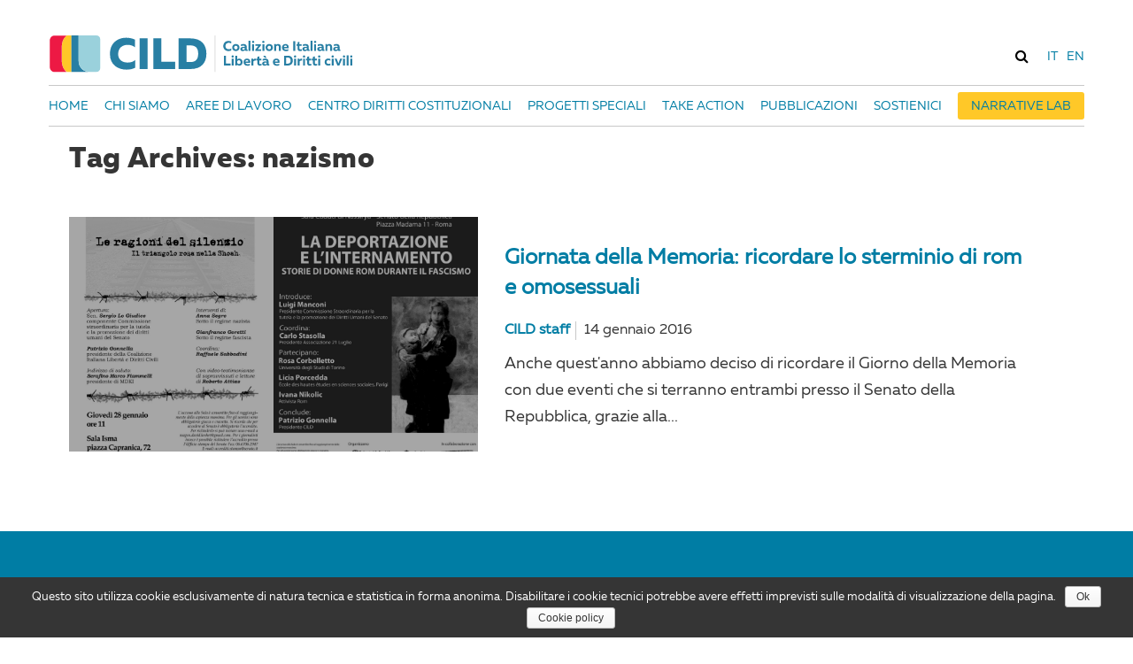

--- FILE ---
content_type: text/html; charset=UTF-8
request_url: https://cild.eu/blog/tag/nazismo/
body_size: 16080
content:
<!DOCTYPE html>
<html lang="it-IT" prefix="og: http://ogp.me/ns#">
<head>
	<meta charset="UTF-8">
	<meta name="viewport" content="width=device-width, initial-scale=1.0, maximum-scale=1.0, user-scalable=no">
	<link rel="profile" href="http://gmpg.org/xfn/11">
	<link rel="pingback" href="https://cild.eu/xmlrpc.php">
	<link href="https://fonts.googleapis.com/css?family=Merriweather:300,400" rel="stylesheet">
	<script type="text/javascript">
			var supportsWoff2 = (function( win ){
				if( !( "FontFace" in win ) ) {
					return false;
				}

				var f = new FontFace('t', 'url( "[data-uri]" ) format( "woff2" )', {});
				f.load()['catch'](function() {});

				return f.status == 'loading' || f.status == 'loaded';
			})( this );
			var link;
			var head = document.getElementsByTagName( 'head' )[0];
			var loadCSS = function ( href ) {
			    link = document.createElement( 'link' );
			    link.setAttribute( 'rel', 'stylesheet' );
			    link.setAttribute( 'href', href );

			    head.appendChild( link );
			};  
		  var ua = window.navigator.userAgent;

		  // Use WOFF2 if supported
		  if( supportsWoff2 ) {
		    loadCSS( "https://cild.eu/wp-content/themes/betterlife/fonts/data-woff2.css");
		  } else if( ua.indexOf( "Android 4." ) > -1 && ua.indexOf( "like Gecko" ) > -1 && ua.indexOf( "Chrome" ) === -1 ) {
		    // Android's Default Browser needs TTF instead of WOFF
		    loadCSS( "https://cild.eu/wp-content/themes/betterlife/fonts/data-ttf.css ");
		  } else {
		    // Default to WOFF
		    loadCSS("https://cild.eu/wp-content/themes/betterlife/fonts/data-woff.css ");
		  }
	</script>
	<title>nazismo Archives - cild.eu</title>

<!-- This site is optimized with the Yoast SEO plugin v8.4 - https://yoast.com/wordpress/plugins/seo/ -->
<link rel="canonical" href="https://cild.eu/blog/tag/nazismo/" />
<meta property="og:locale" content="it_IT" />
<meta property="og:type" content="object" />
<meta property="og:title" content="nazismo Archives - cild.eu" />
<meta property="og:url" content="https://cild.eu/blog/tag/nazismo/" />
<meta property="og:site_name" content="cild.eu" />
<meta name="twitter:card" content="summary" />
<meta name="twitter:title" content="nazismo Archives - cild.eu" />
<!-- / Yoast SEO plugin. -->

<link rel='dns-prefetch' href='//ws.sharethis.com' />
<link rel='dns-prefetch' href='//js.stripe.com' />
<link rel='dns-prefetch' href='//fonts.googleapis.com' />
<link rel='dns-prefetch' href='//s.w.org' />
<link rel="alternate" type="application/rss+xml" title="cild.eu &raquo; Feed" href="https://cild.eu/feed/" />
<link rel="alternate" type="text/calendar" title="cild.eu &raquo; iCal Feed" href="https://cild.eu/events/?ical=1" />
<link rel="alternate" type="application/rss+xml" title="cild.eu &raquo; nazismo Feed del tag" href="https://cild.eu/blog/tag/nazismo/feed/" />
		<script type="text/javascript">
			window._wpemojiSettings = {"baseUrl":"https:\/\/s.w.org\/images\/core\/emoji\/11\/72x72\/","ext":".png","svgUrl":"https:\/\/s.w.org\/images\/core\/emoji\/11\/svg\/","svgExt":".svg","source":{"concatemoji":"https:\/\/cild.eu\/wp-includes\/js\/wp-emoji-release.min.js?ver=4.9.28"}};
			!function(e,a,t){var n,r,o,i=a.createElement("canvas"),p=i.getContext&&i.getContext("2d");function s(e,t){var a=String.fromCharCode;p.clearRect(0,0,i.width,i.height),p.fillText(a.apply(this,e),0,0);e=i.toDataURL();return p.clearRect(0,0,i.width,i.height),p.fillText(a.apply(this,t),0,0),e===i.toDataURL()}function c(e){var t=a.createElement("script");t.src=e,t.defer=t.type="text/javascript",a.getElementsByTagName("head")[0].appendChild(t)}for(o=Array("flag","emoji"),t.supports={everything:!0,everythingExceptFlag:!0},r=0;r<o.length;r++)t.supports[o[r]]=function(e){if(!p||!p.fillText)return!1;switch(p.textBaseline="top",p.font="600 32px Arial",e){case"flag":return s([55356,56826,55356,56819],[55356,56826,8203,55356,56819])?!1:!s([55356,57332,56128,56423,56128,56418,56128,56421,56128,56430,56128,56423,56128,56447],[55356,57332,8203,56128,56423,8203,56128,56418,8203,56128,56421,8203,56128,56430,8203,56128,56423,8203,56128,56447]);case"emoji":return!s([55358,56760,9792,65039],[55358,56760,8203,9792,65039])}return!1}(o[r]),t.supports.everything=t.supports.everything&&t.supports[o[r]],"flag"!==o[r]&&(t.supports.everythingExceptFlag=t.supports.everythingExceptFlag&&t.supports[o[r]]);t.supports.everythingExceptFlag=t.supports.everythingExceptFlag&&!t.supports.flag,t.DOMReady=!1,t.readyCallback=function(){t.DOMReady=!0},t.supports.everything||(n=function(){t.readyCallback()},a.addEventListener?(a.addEventListener("DOMContentLoaded",n,!1),e.addEventListener("load",n,!1)):(e.attachEvent("onload",n),a.attachEvent("onreadystatechange",function(){"complete"===a.readyState&&t.readyCallback()})),(n=t.source||{}).concatemoji?c(n.concatemoji):n.wpemoji&&n.twemoji&&(c(n.twemoji),c(n.wpemoji)))}(window,document,window._wpemojiSettings);
		</script>
		<style type="text/css">
img.wp-smiley,
img.emoji {
	display: inline !important;
	border: none !important;
	box-shadow: none !important;
	height: 1em !important;
	width: 1em !important;
	margin: 0 .07em !important;
	vertical-align: -0.1em !important;
	background: none !important;
	padding: 0 !important;
}
</style>
<link rel='stylesheet' id='icons-css'  href='https://cild.eu/wp-content/themes/betterlife/css/icons.css?ver=4.9.28' type='text/css' media='all' />
<link rel='stylesheet' id='tribe-common-skeleton-style-css'  href='https://cild.eu/wp-content/plugins/the-events-calendar/common/src/resources/css/common-skeleton.min.css?ver=4.12.12' type='text/css' media='all' />
<link rel='stylesheet' id='tribe-tooltip-css'  href='https://cild.eu/wp-content/plugins/the-events-calendar/common/src/resources/css/tooltip.min.css?ver=4.12.12' type='text/css' media='all' />
<link rel='stylesheet' id='contact-form-7-css'  href='https://cild.eu/wp-content/plugins/contact-form-7/includes/css/styles.css?ver=5.0.4' type='text/css' media='all' />
<link rel='stylesheet' id='cookie-notice-front-css'  href='https://cild.eu/wp-content/plugins/cookie-notice/css/front.min.css?ver=4.9.28' type='text/css' media='all' />
<link rel='stylesheet' id='bodhi-svgs-attachment-css'  href='https://cild.eu/wp-content/plugins/svg-support/css/svgs-attachment.css?ver=4.9.28' type='text/css' media='all' />
<link rel='stylesheet' id='rs-plugin-settings-css'  href='https://cild.eu/wp-content/plugins/revslider/public/assets/css/settings.css?ver=5.3.0.2' type='text/css' media='all' />
<style id='rs-plugin-settings-inline-css' type='text/css'>
#rs-demo-id {}
</style>
<link rel='stylesheet' id='toc-screen-css'  href='https://cild.eu/wp-content/plugins/table-of-contents-plus/screen.min.css?ver=1509' type='text/css' media='all' />
<link rel='stylesheet' id='give-styles-css'  href='https://cild.eu/wp-content/plugins/give/assets/dist/css/give.css?ver=2.2.6' type='text/css' media='all' />
<link rel='stylesheet' id='wppopups-base-css'  href='https://cild.eu/wp-content/plugins/wp-popups-lite/src/assets/css/wppopups-base.css?ver=2.0.1.4' type='text/css' media='all' />
<link rel='stylesheet' id='betterlife-open-sans-css'  href='https://fonts.googleapis.com/css?family=Poppins:300,400,500,600,700|Prata&#038;subset=latin%2Clatin-ext' type='text/css' media='all' />
<link rel='stylesheet' id='font-awesome-css'  href='https://cild.eu/wp-content/themes/betterlife/css/font-awesome.min.css?ver=3.0.3' type='text/css' media='all' />
<link rel='stylesheet' id='betterlife-style-css'  href='https://cild.eu/wp-content/themes/betterlife/css/style.css?ver=4.9.28' type='text/css' media='all' />
<link rel='stylesheet' id='prettyPhoto-css'  href='https://cild.eu/wp-content/themes/betterlife/css/prettyPhoto.css?ver=4.9.28' type='text/css' media='all' />
<link rel='stylesheet' id='events-page-css'  href='https://cild.eu/wp-content/themes/betterlife/css/events-page.css?ver=4.9.28' type='text/css' media='all' />
<link rel='stylesheet' id='animate-css'  href='https://cild.eu/wp-content/themes/betterlife/css/animate.css?ver=4.9.28' type='text/css' media='all' />
<link rel='stylesheet' id='give_recurring_css-css'  href='https://cild.eu/wp-content/plugins/give-recurring/assets/css/give-recurring.css?ver=4.9.28' type='text/css' media='all' />
<link rel='stylesheet' id='tablepress-default-css'  href='https://cild.eu/wp-content/plugins/tablepress/css/default.min.css?ver=1.9.1' type='text/css' media='all' />
<link rel='stylesheet' id='sccss_style-css'  href='https://cild.eu/?sccss=1&#038;ver=4.9.28' type='text/css' media='all' />
<link rel='stylesheet' id='kc-general-css'  href='https://cild.eu/wp-content/plugins/kingcomposer/assets/frontend/css/kingcomposer.min.css?ver=2.6.7' type='text/css' media='all' />
<link rel='stylesheet' id='kc-icon-1-css'  href='https://cild.eu/wp-content/plugins/kingcomposer/assets/css/icons.css?ver=2.6.7' type='text/css' media='all' />
<link rel='stylesheet' id='kc-icon-2-css'  href='https://cild.eu/wp-content/themes/betterlife/css/icons.css?ver=2.6.7' type='text/css' media='all' />
<script type='text/javascript' src='https://cild.eu/wp-includes/js/jquery/jquery.js?ver=1.12.4'></script>
<script type='text/javascript' src='https://cild.eu/wp-includes/js/jquery/jquery-migrate.min.js?ver=1.4.1'></script>
<script type='text/javascript'>
/* <![CDATA[ */
var gadwpUAEventsData = {"options":{"event_tracking":"1","event_downloads":"zip|mp3*|mpe*g|pdf|docx*|pptx*|xlsx*|rar*","event_bouncerate":0,"aff_tracking":0,"event_affiliates":"\/out\/","hash_tracking":0,"root_domain":"cild.eu","event_timeout":100,"event_precision":0,"event_formsubmit":0,"ga_pagescrolldepth_tracking":0,"ga_with_gtag":0}};
/* ]]> */
</script>
<script type='text/javascript' src='https://cild.eu/wp-content/plugins/google-analytics-dashboard-for-wp/front/js/tracking-analytics-events.js?ver=5.3.5'></script>
<script type='text/javascript'>
/* <![CDATA[ */
var cnArgs = {"ajaxurl":"https:\/\/cild.eu\/wp-admin\/admin-ajax.php","hideEffect":"slide","onScroll":"no","onScrollOffset":"100","cookieName":"cookie_notice_accepted","cookieValue":"true","cookieTime":"2592000","cookiePath":"\/","cookieDomain":"","redirection":"","cache":"","refuse":"no","revoke_cookies":"0","revoke_cookies_opt":"automatic","secure":"1"};
/* ]]> */
</script>
<script type='text/javascript' src='https://cild.eu/wp-content/plugins/cookie-notice/js/front.min.js?ver=1.2.44'></script>
<script type='text/javascript' src='https://cild.eu/wp-content/plugins/revslider/public/assets/js/jquery.themepunch.tools.min.js?ver=5.3.0.2'></script>
<script type='text/javascript' src='https://cild.eu/wp-content/plugins/revslider/public/assets/js/jquery.themepunch.revolution.min.js?ver=5.3.0.2'></script>
<script id='st_insights_js' type='text/javascript' src='https://ws.sharethis.com/button/st_insights.js?publisher=4d48b7c5-0ae3-43d4-bfbe-3ff8c17a8ae6&#038;product=simpleshare'></script>
<script type='text/javascript' src='https://cild.eu/wp-content/plugins/give/assets/dist/js/babel-polyfill.js?ver=2.2.6'></script>
<script type='text/javascript'>
/* <![CDATA[ */
var give_global_vars = {"ajaxurl":"https:\/\/cild.eu\/wp-admin\/admin-ajax.php","checkout_nonce":"bb117f7f51","currency":"EUR","currency_sign":"\u20ac","currency_pos":"before","thousands_separator":",","decimal_separator":".","no_gateway":"Please select a payment method.","bad_minimum":"The minimum custom donation amount for this form is","bad_maximum":"The maximum custom donation amount for this form is","general_loading":"Loading...","purchase_loading":"Please Wait...","number_decimals":"2","give_version":"2.2.6","magnific_options":{"main_class":"give-modal","close_on_bg_click":false},"form_translation":{"payment-mode":"Please select payment mode.","give_first":"Please enter your first name.","give_email":"Please enter a valid email address.","give_user_login":"Invalid username. Only lowercase letters (a-z) and numbers are allowed.","give_user_pass":"Enter a password.","give_user_pass_confirm":"Enter the password confirmation.","give_agree_to_terms":"You must agree to the terms and conditions."},"confirm_email_sent_message":"Please check your email and click on the link to access your complete donation history.","ajax_vars":{"ajaxurl":"https:\/\/cild.eu\/wp-admin\/admin-ajax.php","ajaxNonce":"e53fe44073","loading":"Loading","select_option":"Please select an option","default_gateway":"paypal","permalinks":"1","number_decimals":2},"cookie_hash":"a95d4152af95acf9a3335892d62adb30","delete_session_nonce_cookie":"0"};
var giveApiSettings = {"root":"https:\/\/cild.eu\/wp-json\/give-api\/v2\/","rest_base":"give-api\/v2"};
/* ]]> */
</script>
<script type='text/javascript' src='https://cild.eu/wp-content/plugins/give/assets/dist/js/give.js?ver=2.2.6'></script>
<script type='text/javascript' src='https://js.stripe.com/v2/?ver=4.9.28'></script>
<script type='text/javascript'>
/* <![CDATA[ */
var give_stripe_vars = {"currency":"EUR","sitename":"cild.eu","publishable_key":"pk_live_yIzyDirDgBuP3CZSLQ4Xkc71","checkout_image":"","checkout_alipay":"","checkout_bitcoin":"","zipcode_option":"1","give_version":"2.2.5"};
/* ]]> */
</script>
<script type='text/javascript' src='https://cild.eu/wp-content/plugins/give-stripe/assets/js/give-stripe.js?ver=1.4.8'></script>
<script type='text/javascript' src='https://cild.eu/wp-content/plugins/wp-popups-lite/src/assets/js/hooks.min.js?ver=2.0.1.4'></script>
<script type='text/javascript' src='https://cild.eu/wp-content/themes/betterlife/js/bootstrap.min.js?ver=20130402'></script>
<script type='text/javascript' src='https://cild.eu/wp-content/themes/betterlife/js/jquery.prettyPhoto.js?ver=4.9.28'></script>
<script type='text/javascript' src='https://cild.eu/wp-content/themes/betterlife/js/wow.min.js?ver=4.9.28'></script>
<script type='text/javascript'>
/* <![CDATA[ */
var Give_Recurring_Vars = {"email_access":"disabled","messages":{"confirm_cancel":"Are you sure you want to cancel this subscription?"}};
/* ]]> */
</script>
<script type='text/javascript' src='https://cild.eu/wp-content/plugins/give-recurring/assets/js/give-recurring.js?ver=4.9.28'></script>
<link rel='https://api.w.org/' href='https://cild.eu/wp-json/' />
<link rel="EditURI" type="application/rsd+xml" title="RSD" href="https://cild.eu/xmlrpc.php?rsd" />
<link rel="wlwmanifest" type="application/wlwmanifest+xml" href="https://cild.eu/wp-includes/wlwmanifest.xml" /> 
<meta name="generator" content="WordPress 4.9.28" />
<meta name="generator" content="Give v2.2.6" />


<!-- Plugin: Open external links a new window. Plugin by Kristian Risager Larsen, http://kristianrisagerlarsen.dk . Download it at http://wordpress.org/extend/plugins/open-external-links-in-a-new-window/ -->
<script type="text/javascript">//<![CDATA[
	function external_links_in_new_windows_loop() {
		if (!document.links) {
			document.links = document.getElementsByTagName('a');
		}
		var change_link = false;
		var force = '';
		var ignore = '';

		for (var t=0; t<document.links.length; t++) {
			var all_links = document.links[t];
			change_link = false;
			
			if(document.links[t].hasAttribute('onClick') == false) {
				// forced if the address starts with http (or also https), but does not link to the current domain
				if(all_links.href.search(/^http/) != -1 && all_links.href.search('cild.eu') == -1) {
					// alert('Changeda '+all_links.href);
					change_link = true;
				}
					
				if(force != '' && all_links.href.search(force) != -1) {
					// forced
					// alert('force '+all_links.href);
					change_link = true;
				}
				
				if(ignore != '' && all_links.href.search(ignore) != -1) {
					// alert('ignore '+all_links.href);
					// ignored
					change_link = false;
				}

				if(change_link == true) {
					// alert('Changed '+all_links.href);
					document.links[t].setAttribute('onClick', 'javascript:window.open(\''+all_links.href+'\'); return false;');
					document.links[t].removeAttribute('target');
				}
			}
		}
	}
	
	// Load
	function external_links_in_new_windows_load(func)
	{	
		var oldonload = window.onload;
		if (typeof window.onload != 'function'){
			window.onload = func;
		} else {
			window.onload = function(){
				oldonload();
				func();
			}
		}
	}

	external_links_in_new_windows_load(external_links_in_new_windows_loop);
	//]]></script>

<script type="text/javascript">var kc_script_data={ajax_url:"https://cild.eu/wp-admin/admin-ajax.php"}</script>    <style type="text/css" media="screen">
          div.printfriendly a, div.printfriendly a:link, div.printfriendly a:hover, div.printfriendly a:visited {
            text-decoration: none;
            border: none;
          }
    </style>
           <style type="text/css" media="screen">
          div.printfriendly {
            margin: 12px 12px 12px 12px;
          }
          div.printfriendly a, div.printfriendly a:link, div.printfriendly a:visited {
            font-size: 14px;
            color: #353535;
            vertical-align: bottom;
          }
          .printfriendly a {
            box-shadow:none;
          }
          .printfriendly a:hover {
            cursor: pointer;
          }
          .printfriendly a img  {
            border: none;
            padding:0;
            margin-right: 6px;
            box-shadow: none;
            -webkit-box-shadow: none;
            -moz-box-shadow: none;
          }
          .printfriendly a span{
            vertical-align: bottom;
          }
          .pf-alignleft {
            float: left;
          }
          .pf-alignright {
            float: right;
          }
          div.pf-aligncenter {
            display: block;
            margin-left: auto;
            margin-right: auto;
            text-align: center;
          }
        </style>
        <style type="text/css" media="print">
          .printfriendly {
            display: none;
          }
        </style>
<script>(function(d, s, id){
                 var js, fjs = d.getElementsByTagName(s)[0];
                 if (d.getElementById(id)) {return;}
                 js = d.createElement(s); js.id = id;
                 js.src = "//connect.facebook.net/en_US/sdk.js#xfbml=1&version=v2.6";
                 fjs.parentNode.insertBefore(js, fjs);
               }(document, 'script', 'facebook-jssdk'));</script><style type="text/css">.ssba ssba-wrap{
 float: right;
}

.ssba-img{
  width: 14.5%;
  margin: 0 4.4%;
}</style><style type="text/css">div#toc_container {background: #f9f9f9;border: 1px solid #aaaaaa;}</style><meta name="et-api-version" content="v1"><meta name="et-api-origin" content="https://cild.eu"><link rel="https://theeventscalendar.com/" href="https://cild.eu/wp-json/tribe/tickets/v1/" /><meta name="tec-api-version" content="v1"><meta name="tec-api-origin" content="https://cild.eu"><link rel="https://theeventscalendar.com/" href="https://cild.eu/wp-json/tribe/events/v1/events/?tags=nazismo" />	<style type="text/css" id="betterlife-header-css">
				
											</style>

	<meta name="generator" content="Powered by Slider Revolution 5.3.0.2 - responsive, Mobile-Friendly Slider Plugin for WordPress with comfortable drag and drop interface." />
<meta name="twitter:partner" content="tfwp"><style type="text/css" id="spu-css-16704" class="spu-css">		#spu-bg-16704 {
			background-color: rgba(0,0,0,0.5);
		}

		#spu-16704 .spu-close {
			font-size: 30px;
			color: #666;
			text-shadow: 0 1px 0#000;
		}

		#spu-16704 .spu-close:hover {
			color: #000;
		}

		#spu-16704 {
			background-color: rgb(255, 255, 255);
			max-width: 400px;
			
					height: auto;
					box-shadow:  0px 0px 0px 0px #ccc;
				}

		#spu-16704 .spu-container {
					padding: 20px;
			height: calc(100% - 0px);
		}
								</style>
		
<!-- BEGIN ExactMetrics v5.3.5 Universal Analytics - https://exactmetrics.com/ -->
<script>
(function(i,s,o,g,r,a,m){i['GoogleAnalyticsObject']=r;i[r]=i[r]||function(){
	(i[r].q=i[r].q||[]).push(arguments)},i[r].l=1*new Date();a=s.createElement(o),
	m=s.getElementsByTagName(o)[0];a.async=1;a.src=g;m.parentNode.insertBefore(a,m)
})(window,document,'script','https://www.google-analytics.com/analytics.js','ga');
  ga('create', 'UA-93729610-1', 'auto');
  ga('set', 'anonymizeIp', true);
  ga('send', 'pageview');
</script>
<!-- END ExactMetrics Universal Analytics -->

<meta name="twitter:card" content="summary"><meta name="twitter:title" content="Tag: nazismo">
</head>

<body class="archive tag tag-nazismo tag-724 wp-custom-logo cookies-not-set kc-css-system tribe-no-js group-blog masthead-fixed give-recurring">
<div id="page" class="hfeed site"><div class="opal-page-inner row-offcanvas row-offcanvas-left">
		<div id="mobTopBar" class="topbar-mobile  hidden-lg hidden-md">
    <div class="active-mobile pull-left">
        <button data-toggle="offcanvas" class="btn btn-offcanvas btn-toggle-canvas offcanvas" type="button">
           <i class="sl-menu"></i>
        </button>
    </div>
    <div class='langMenuMobile pull-right'>
        <a href="http://cild.eu/" class='it'>IT</a>
        <a href="http://cild.eu/en/" class='eng'>EN</a>
    </div>
    <div id="search-container-mobile" class="search-box-wrapper pull-right dropdown hidden-xs hidden-sm">
        <span class="wpo-search fa fa-search dropdown-toggle" id="dropdown-search" data-toggle="dropdown" aria-haspopup="true" aria-expanded="true" role="link"></span>
        <div class="search-form dropdown-menu" aria-labelledby="dropdown-search">
            <form method="get" class="searchform" action="https://cild.eu/">
	<div class="opal-search input-group">
		<input name="s" maxlength="40" class="form-control input-large input-search" type="text" size="20" placeholder="Cerca…">
		<span class="input-group-addon input-large btn-search">
			<input type="submit" class="fa" value="&#xf002;" />
								</span>
	</div>
</form>


        </div>
    </div>
    <div class="topbar-inner pull-left">
        <div class="active-mobile search-popup pull-left">
            <span class="fa fa-search"></span>
            <div class="active-content">
                <form method="get" class="searchform" action="https://cild.eu/">
	<div class="opal-search input-group">
		<input name="s" maxlength="40" class="form-control input-large input-search" type="text" size="20" placeholder="Cerca…">
		<span class="input-group-addon input-large btn-search">
			<input type="submit" class="fa" value="&#xf002;" />
								</span>
	</div>
</form>


            </div>
        </div>
        <div class="active-mobile setting-popup pull-left">
            <span class="fa fa-user"></span>
            <div class="active-content">
                            </div>
        </div>
          
    </div>       
</div>
	<header id="opal-masthead" class="site-header header-default" role="banner">
	
		
	<div class="no-sticky">
		<div class="header-main">
			<div class="container">
				<div class="header-inner clearfix ">
					<div class="logo-wrapper">
			 				<div id="opal-logo" class="logo">
		<a href="https://cild.eu/" class="custom-logo-link" rel="home" itemprop="url"><img src="https://cild.eu/wp-content/uploads/2017/03/logo_it_2.svg" class="custom-logo" alt="cild.eu" itemprop="logo" /></a>	</div>
			 		</div>
			 		<div class='langMenu pull-right'>
			        	<a href="http://cild.eu/" class='it'>IT</a>
			        	<a href="http://cild.eu/en/" class='eng'>EN</a>
			        </div>
					<div id="search-container" class="search-box-wrapper pull-right dropdown hidden-xs hidden-sm">
				            	<span class="wpo-search fa fa-search dropdown-toggle" id="dropdown-search" data-toggle="dropdown" aria-haspopup="true" aria-expanded="true" role="link"></span>
					            <div class="search-form dropdown-menu" aria-labelledby="dropdown-search">
					            	<form method="get" class="searchform" action="https://cild.eu/">
	<div class="opal-search input-group">
		<input name="s" maxlength="40" class="form-control input-large input-search" type="text" size="20" placeholder="Cerca…">
		<span class="input-group-addon input-large btn-search">
			<input type="submit" class="fa" value="&#xf002;" />
								</span>
	</div>
</form>


				            	</div>
					        </div>

							<div class="pull-right box-user dropdown">
		                        <span class="dropdown-toggle" data-toggle="dropdown" aria-haspopup="true" aria-expanded="true" role="link"><i class="fa fa-user"></i></span>
			                    <ul class="dropdown-menu">
		                            <ul class="account-links dropdown"><li><a href="#"  data-toggle="modal" data-target="#modalLoginForm" class="opal-user-login"><span class="fa fa-user"></span> Login</a></li><li><a href="#"  data-toggle="modal" data-target="#modalRegisterForm" class="pbr-user-register"><span class="fa fa-pencil"></span>Register</a></li></ul> 
		                        </ul>
							</div>
						<div class="opal-header-right hidden-xs hidden-sm">
														<div class="pull-right">
															</div>
							
						<div id="opal-mainmenu" class="opal-mainmenu">
							<nav  data-duration="400" class="hidden-xs hidden-sm opal-megamenu slide animate navbar navbar-mega" role="navigation">
        
	     <div class="collapse navbar-collapse navbar-mega-collapse nopadding"><ul id="primary-menu" class="nav navbar-nav megamenu"><li id="menu-item-12785" class="menu-item menu-item-type-post_type menu-item-object-page menu-item-home menu-item-12785 level-0"><a href="https://cild.eu/">Home</a></li>
<li id="menu-item-10690" class="menu-item menu-item-type-post_type menu-item-object-page menu-item-has-children dropdown menu-item-10690 level-0"><a title="ABOUT US" href="https://cild.eu/chi-siamo/" class="dropdown-toggle" >Chi siamo <b class="caret"></b></a>
<ul class="dropdown-menu">
	<li id="menu-item-10906" class="menu-item menu-item-type-custom menu-item-object-custom menu-item-10906 level-1"><a href="http://cild.eu/chi-siamo/#manifesto">Manifesto</a></li>
	<li id="menu-item-10907" class="menu-item menu-item-type-custom menu-item-object-custom menu-item-10907 level-1"><a href="http://cild.eu/chi-siamo/#board">Board</a></li>
	<li id="menu-item-10921" class="menu-item menu-item-type-custom menu-item-object-custom menu-item-10921 level-1"><a href="http://cild.eu/chi-siamo/#team">Team</a></li>
	<li id="menu-item-10922" class="menu-item menu-item-type-custom menu-item-object-custom menu-item-10922 level-1"><a href="http://cild.eu/chi-siamo/#organisations">Organizzazioni</a></li>
</ul>
</li>
<li id="menu-item-10688" class="menu-item menu-item-type-post_type menu-item-object-page menu-item-has-children dropdown menu-item-10688 level-0"><a title="OUR WORK" href="https://cild.eu/aree-di-lavoro/" class="dropdown-toggle" >Aree di lavoro <b class="caret"></b></a>
<ul class="dropdown-menu">
	<li id="menu-item-18681" class="menu-item menu-item-type-post_type menu-item-object-page menu-item-18681 level-1"><a href="https://cild.eu/migrazioni/">Migrazioni</a></li>
	<li id="menu-item-13207" class="menu-item menu-item-type-post_type menu-item-object-page menu-item-13207 level-1"><a href="https://cild.eu/uguaglianza-e-antidiscriminazione/">Uguaglianza e antidiscriminazione</a></li>
	<li id="menu-item-18683" class="menu-item menu-item-type-post_type menu-item-object-page menu-item-18683 level-1"><a href="https://cild.eu/partecipazione/">Partecipazione</a></li>
	<li id="menu-item-13205" class="menu-item menu-item-type-post_type menu-item-object-page menu-item-13205 level-1"><a href="https://cild.eu/liberta-civili-nell-era-digitale/">Libertà civili nell’era digitale</a></li>
	<li id="menu-item-18682" class="menu-item menu-item-type-post_type menu-item-object-page menu-item-18682 level-1"><a href="https://cild.eu/stato-di-diritto/">Stato di diritto</a></li>
</ul>
</li>
<li id="menu-item-10687" class="menu-item menu-item-type-post_type menu-item-object-page menu-item-10687 level-0"><a href="https://cild.eu/centro-diritti-costituzionali/">Centro Diritti Costituzionali</a></li>
<li id="menu-item-10686" class="menu-item menu-item-type-post_type menu-item-object-page menu-item-10686 level-0"><a href="https://cild.eu/progetti-speciali/">Progetti speciali</a></li>
<li id="menu-item-10684" class="menu-item menu-item-type-post_type menu-item-object-page menu-item-10684 level-0"><a href="https://cild.eu/take-action/">Take Action</a></li>
<li id="menu-item-17598" class="menu-item menu-item-type-post_type menu-item-object-page menu-item-17598 level-0"><a href="https://cild.eu/pubblicazioni/">Pubblicazioni</a></li>
<li id="menu-item-11040" class="menu-item menu-item-type-post_type menu-item-object-page menu-item-11040 level-0"><a href="https://cild.eu/sostienici/">Sostienici</a></li>
<li id="menu-item-16893" class="menu-item menu-item-type-post_type menu-item-object-page menu-item-16893 level-0"><a href="https://cild.eu/narrative-lab/">Narrative Lab</a></li>
</ul></div></nav>
						</div>
					</div>
				</div>		
			</div>
		</div>
	</header><!-- #masthead -->	

		
	<section id="main" class="site-main">
<section id="main-container" class="container inner">
	<div class="row">
					 
	 	
 	 

			
		<div id="main-content" class="main-content col-xs-12 col-lg-12 col-md-12 col-sm-12 col-xs-12">
			<div id="primary" class="content-area team-tag">
				<div id="content" class="site-content" role="main">

			
			<header class="archive-header">
				<h1 class="archive-title">Tag Archives: nazismo</h1>

							</header><!-- .archive-header -->

			<div class="posts-wrapper clearfix">
		
	<article id="post-2331" class="post-2331 post type-post status-publish format-standard has-post-thumbnail hentry category-diritti-lgbt category-events tag-campi-di-concentramento tag-giornata-della-memoria tag-lgbt tag-nazismo tag-rom tag-sterminio">		
			
			
		 	<div class="post-preview">
				
	<a class="post-thumbnail" href="https://cild.eu/blog/2016/01/14/lo-sterminio-di-rom-e-omosessuali-per-ricordare-il-giorno-della-memoria/" aria-hidden="true">
	<img width="5120" height="3620" src="https://cild.eu/wp-content/uploads/2016/01/Downloads2.jpg" class="attachment-post-thumbnail size-post-thumbnail wp-post-image" alt="Giornata della Memoria: ricordare lo sterminio di rom e omosessuali" />		<div class="darken-thumb-overlay"></div>
		<div class="entry-thumb-overlay"></div>
	</a>

					<span class="post-format">
					<a class="entry-format" href="https://cild.eu/blog/type/image/"><i class="fa fa-picture-o"></i></a>
				</span>
			</div>
			
		<div class="entry-content">
			<header class="entry-header post">
				
				<h3 class="entry-title"><a href="https://cild.eu/blog/2016/01/14/lo-sterminio-di-rom-e-omosessuali-per-ricordare-il-giorno-della-memoria/" rel="bookmark">Giornata della Memoria: ricordare lo sterminio di rom e omosessuali</a></h3>				<div class="entry-meta">
					
		            <div class="entry-category pull-left">
		                <a href="https://cild.eu/blog/category/uguaglianza-e-antidiscriminazione/diritti-lgbt/" rel="category tag">Diritti LGBT</a> - <a href="https://cild.eu/blog/category/events/" rel="category tag">Events</a>		            </div>
		      										<span class="author"><a href="https://cild.eu/blog/author/cildeu-admin/" title="Articoli scritti da: CILD staff" rel="author">CILD staff</a></span>
		            <span class="entry-date">
		                <span>14 gennaio 2016</span>
		            </span>

									</div><!-- .entry-meta -->
		
			</header><!-- .entry-header -->
				
			<div class="tag-links pull-left"><span class="keywords"></span><a href="https://cild.eu/blog/tag/campi-di-concentramento/" rel="tag">campi di concentramento</a><a href="https://cild.eu/blog/tag/giornata-della-memoria/" rel="tag">giornata della memoria</a><a href="https://cild.eu/blog/tag/lgbt/" rel="tag">lgbt</a><a href="https://cild.eu/blog/tag/nazismo/" rel="tag">nazismo</a><a href="https://cild.eu/blog/tag/rom/" rel="tag">rom</a><a href="https://cild.eu/blog/tag/sterminio/" rel="tag">sterminio</a></div>	
			
				Anche quest'anno abbiamo deciso di ricordare il Giorno della Memoria con due eventi che si terranno entrambi presso il Senato della Repubblica, grazie alla...					</div><!-- .entry-content -->
			
	</article><!-- #post-## -->
</div>
	
				</div><!-- #content -->
			</div><!-- #primary -->
						
		</div><!-- #main-content -->
		
	</div>	
</section>
		</section><!-- #main -->
						<footer id="opal-footer" class="opal-footer diritti lgbt-footer" role="contentinfo">
			 	


<section class="footer-bottom">
	<div class="container">
		<div class="footer-bottom-inner row equal-height">
						<div class="col-lg-4 col-md-4 col-sm-4 col-xs-12 border-right foot1">
				<div class="space-top-50 space-50">
						<aside id="text-23" class="widget clearfix widget_text"><h3 class="widget-title">Chi siamo</h3>			<div class="textwidget"><p>CILD vuole costruire una società più aperta e inclusiva.<br />
Abbiamo bisogno del tuo aiuto per far crescere questa comunità di persone che lotta per i diritti di tutti. </p>
</div>
		</aside><aside id="widget_sp_image-4" class="widget clearfix widget_sp_image"><img class="attachment-full" style="max-width: 100%;" src="https://cild.eu/wp-content/uploads/2017/04/CILD_logo-neg.svg" /></aside>				</div>
			</div>
							

						<div class="col-lg-4 col-md-4 col-sm-4 col-xs-12 border-right foot2">
				<div class="space-top-50 space-50">
						<aside id="wpopal_contact_info-3" class="widget clearfix widget_wpopal_contact_info"><h3 class="widget-title"><span>Contattaci</span></h3>
<div class="contact-info">
                    <div class="email-address">
                        <p class="desc">Email Address </p>
                        <a href="http://info@cild.eu">info@cild.eu</a>
                    </div>
                </div></aside><aside id="widget_sp_image-2" class="widget clearfix widget_sp_image"><a href="http://openmigration.org/" target="_blank" class="widget_sp_image-image-link"><img width="248" height="133" class="attachment-full" style="max-width: 100%;" src="https://cild.eu/wp-content/uploads/2016/12/om_footer_logo.png" /></a></aside><aside id="widget_sp_image-3" class="widget clearfix widget_sp_image"><a href="http://nonmelaspaccigiusta.it/" target="_blank" class="widget_sp_image-image-link"><img width="531" height="88" class="attachment-full" style="max-width: 100%;" src="https://cild.eu/wp-content/uploads/2016/12/nonmelaspa_footer.png" /></a></aside>				</div>
			</div>
			
						<div class="col-lg-4 col-md-4 col-sm-4 col-xs-12 foot3">
				<div class="space-top-50 space-50">
						<aside id="text-27" class="widget clearfix widget_text"><h3 class="widget-title">Seguici</h3>			<div class="textwidget"></div>
		</aside><aside id="wpopal_socials_widget-2" class="widget clearfix widget_wpopal_socials_widget"><ul class="social list-unstyled list-inline bo-sicolor">
                    <li>
                    <a href="https://www.facebook.com/CILDitalia" class="facebook">
                        <i class="fa fa-facebook bo-social-facebook"></i><span> Facebook</span>
                    </a>
                </li>
                    <li>
                    <a href="https://twitter.com/Cild2014" class="twitter">
                        <i class="fa fa-twitter bo-social-twitter"></i><span> Twitter</span>
                    </a>
                </li>
                    <li>
                    <a href="https://www.youtube.com/channel/UCBAgtTnXfgw038B5xCp117g" class="youtube">
                        <i class="fa fa-youtube bo-social-youtube"></i><span> Youtube</span>
                    </a>
                </li>
                    <li>
                    <a href="https://vimeo.com/user39074098" class="pinterest">
                        <i class="fa fa-pinterest bo-social-pinterest"></i><span> Pinterest</span>
                    </a>
                </li>
                    <li>
                    <a href="https://medium.com/@Cild2014" class="google-plus">
                        <i class="fa fa-google-plus bo-social-google-plus"></i><span> Google</span>
                    </a>
                </li>
                    <li>
                    <a href="https://www.linkedin.com/company/coalizione-italiana-libert%C3%A0-e-diritti-civili" class="linkedin">
                        <i class="fa fa-linkedin bo-social-linkedin"></i><span> LinkedIn</span>
                    </a>
                </li>
                    <li>
                    <a href="https://www.instagram.com/cilditalia/" class="instagram">
                        <i class="fa fa-instagram bo-social-instagram"></i><span> Instagram</span>
                    </a>
                </li>
    </ul></aside><aside id="mc4wp_form_widget-10" class="widget clearfix widget_mc4wp_form_widget"><script>(function() {
	if (!window.mc4wp) {
		window.mc4wp = {
			listeners: [],
			forms    : {
				on: function (event, callback) {
					window.mc4wp.listeners.push({
						event   : event,
						callback: callback
					});
				}
			}
		}
	}
})();
</script><!-- MailChimp for WordPress v4.2.5 - https://wordpress.org/plugins/mailchimp-for-wp/ --><form id="mc4wp-form-1" class="mc4wp-form mc4wp-form-11399" method="post" data-id="11399" data-name="" ><div class="mc4wp-form-fields"><label class='newsletterTitle'>Iscriviti alla nostra newsletter</label>
<p class='mailField'>
	<input type="email" name="EMAIL" placeholder="Il tuo indirizzo" required />
</p>

<p class='signUpBtn'>
	<input type="submit" value="Iscriviti" />
</p></div><label style="display: none !important;">Leave this field empty if you're human: <input type="text" name="_mc4wp_honeypot" value="" tabindex="-1" autocomplete="off" /></label><input type="hidden" name="_mc4wp_timestamp" value="1767465692" /><input type="hidden" name="_mc4wp_form_id" value="11399" /><input type="hidden" name="_mc4wp_form_element_id" value="mc4wp-form-1" /><div class="mc4wp-response"></div></form><!-- / MailChimp for WordPress Plugin --></aside>				</div>
			</div>
			
					</div>
	</div>
</section>
 	

				

			<section class="opal-copyright clearfix">
				<div class="container">
					<a href="#" class="scrollup"><span class="fa fa-angle-up"></span></a>
										I contenuti di CILD.org sono distribuiti con Licenza Creative Commons Attribuzione 4.0 Internazionale. Autorizzazioni ulteriori rispetto allo scopo di questa licenza sono disponibili all'indirizzo info@cild.eu | <a href="/privacy-policy/" target="_blank" style="color:#353535">Privacy policy</a><br />
				</div>	
			</section>
		</footer><!-- #colophon -->
		

				<div id="opal-off-canvas" class="opal-off-canvas sidebar-offcanvas hidden-lg hidden-md"> 
    <div class="opal-off-canvas-body">
        <div class="offcanvas-head">
             <img src="https://cild.eu/wp-content/uploads/2016/12/logo_white.png" width='150'>
        </div>
                 <nav class="navbar navbar-offcanvas navbar-static" role="navigation">
            <div class="navbar-collapse navbar-offcanvas-collapse"><ul id="main-menu-offcanvas" class="nav navbar-nav"><li class="menu-item menu-item-type-post_type menu-item-object-page menu-item-home menu-item-12785 level-0"><a href="https://cild.eu/">Home</a></li>
<li class="menu-item menu-item-type-post_type menu-item-object-page menu-item-has-children dropdown menu-item-10690 level-0"><a title="ABOUT US" href="https://cild.eu/chi-siamo/">Chi siamo </a> <b class="caret"></b>
<ul class="dropdown-menu">
	<li class="menu-item menu-item-type-custom menu-item-object-custom menu-item-10906 level-1"><a href="http://cild.eu/chi-siamo/#manifesto">Manifesto</a></li>
	<li class="menu-item menu-item-type-custom menu-item-object-custom menu-item-10907 level-1"><a href="http://cild.eu/chi-siamo/#board">Board</a></li>
	<li class="menu-item menu-item-type-custom menu-item-object-custom menu-item-10921 level-1"><a href="http://cild.eu/chi-siamo/#team">Team</a></li>
	<li class="menu-item menu-item-type-custom menu-item-object-custom menu-item-10922 level-1"><a href="http://cild.eu/chi-siamo/#organisations">Organizzazioni</a></li>
</ul>
</li>
<li class="menu-item menu-item-type-post_type menu-item-object-page menu-item-has-children dropdown menu-item-10688 level-0"><a title="OUR WORK" href="https://cild.eu/aree-di-lavoro/">Aree di lavoro </a> <b class="caret"></b>
<ul class="dropdown-menu">
	<li class="menu-item menu-item-type-post_type menu-item-object-page menu-item-18681 level-1"><a href="https://cild.eu/migrazioni/">Migrazioni</a></li>
	<li class="menu-item menu-item-type-post_type menu-item-object-page menu-item-13207 level-1"><a href="https://cild.eu/uguaglianza-e-antidiscriminazione/">Uguaglianza e antidiscriminazione</a></li>
	<li class="menu-item menu-item-type-post_type menu-item-object-page menu-item-18683 level-1"><a href="https://cild.eu/partecipazione/">Partecipazione</a></li>
	<li class="menu-item menu-item-type-post_type menu-item-object-page menu-item-13205 level-1"><a href="https://cild.eu/liberta-civili-nell-era-digitale/">Libertà civili nell’era digitale</a></li>
	<li class="menu-item menu-item-type-post_type menu-item-object-page menu-item-18682 level-1"><a href="https://cild.eu/stato-di-diritto/">Stato di diritto</a></li>
</ul>
</li>
<li class="menu-item menu-item-type-post_type menu-item-object-page menu-item-10687 level-0"><a href="https://cild.eu/centro-diritti-costituzionali/">Centro Diritti Costituzionali</a></li>
<li class="menu-item menu-item-type-post_type menu-item-object-page menu-item-10686 level-0"><a href="https://cild.eu/progetti-speciali/">Progetti speciali</a></li>
<li class="menu-item menu-item-type-post_type menu-item-object-page menu-item-10684 level-0"><a href="https://cild.eu/take-action/">Take Action</a></li>
<li class="menu-item menu-item-type-post_type menu-item-object-page menu-item-17598 level-0"><a href="https://cild.eu/pubblicazioni/">Pubblicazioni</a></li>
<li class="menu-item menu-item-type-post_type menu-item-object-page menu-item-11040 level-0"><a href="https://cild.eu/sostienici/">Sostienici</a></li>
<li class="menu-item menu-item-type-post_type menu-item-object-page menu-item-16893 level-0"><a href="https://cild.eu/narrative-lab/">Narrative Lab</a></li>
</ul></div>        </nav>    
        
        
    </div>
</div>	</div>
</div>
	<!-- #page -->

		<script>
		( function ( body ) {
			'use strict';
			body.className = body.className.replace( /\btribe-no-js\b/, 'tribe-js' );
		} )( document.body );
		</script>
		<div class="wppopups-whole" style="display: none"><div class="spu-bg " id="spu-bg-16704"></div><div class="spu-box spu-animation-fade spu-position-centered" id="spu-16704" data-id="16704" data-parent="0" data-settings="{&quot;position&quot;:{&quot;position&quot;:&quot;centered&quot;},&quot;animation&quot;:{&quot;animation&quot;:&quot;fade&quot;},&quot;colors&quot;:{&quot;show_overlay&quot;:&quot;yes-color&quot;,&quot;overlay_color&quot;:&quot;rgba(0,0,0,0.5)&quot;,&quot;overlay_blur&quot;:&quot;2&quot;,&quot;bg_color&quot;:&quot;rgb(255, 255, 255)&quot;,&quot;bg_img&quot;:&quot;&quot;,&quot;bg_img_repeat&quot;:&quot;no-repeat&quot;,&quot;bg_img_size&quot;:&quot;auto&quot;},&quot;close&quot;:{&quot;close_color&quot;:&quot;#666&quot;,&quot;close_hover_color&quot;:&quot;#000&quot;,&quot;close_shadow_color&quot;:&quot;#000&quot;,&quot;close_size&quot;:&quot;30&quot;,&quot;close_position&quot;:&quot;top_right&quot;},&quot;popup_box&quot;:{&quot;width&quot;:&quot;400px&quot;,&quot;padding&quot;:&quot;20&quot;,&quot;auto_height&quot;:&quot;yes&quot;,&quot;height&quot;:&quot;350px&quot;},&quot;border&quot;:{&quot;border_type&quot;:&quot;none&quot;,&quot;border_color&quot;:&quot;#000&quot;,&quot;border_width&quot;:&quot;3&quot;,&quot;border_radius&quot;:&quot;0&quot;,&quot;border_margin&quot;:&quot;0&quot;},&quot;shadow&quot;:{&quot;shadow_color&quot;:&quot;#ccc&quot;,&quot;shadow_type&quot;:&quot;outset&quot;,&quot;shadow_x_offset&quot;:&quot;0&quot;,&quot;shadow_y_offset&quot;:&quot;0&quot;,&quot;shadow_blur&quot;:&quot;0&quot;,&quot;shadow_spread&quot;:&quot;0&quot;},&quot;css&quot;:{&quot;custom_css&quot;:&quot;&quot;},&quot;id&quot;:&quot;16704&quot;,&quot;rules&quot;:{&quot;group_0&quot;:{&quot;rule_0&quot;:{&quot;rule&quot;:&quot;page_type&quot;,&quot;operator&quot;:&quot;==&quot;,&quot;value&quot;:&quot;all_pages&quot;}}},&quot;settings&quot;:{&quot;popup_title&quot;:&quot;Downloads popup&quot;,&quot;popup_desc&quot;:&quot;&quot;,&quot;test_mode&quot;:&quot;0&quot;,&quot;powered_link&quot;:&quot;0&quot;,&quot;popup_class&quot;:&quot;&quot;,&quot;popup_hidden_class&quot;:&quot;&quot;,&quot;close_on_conversion&quot;:&quot;1&quot;,&quot;conversion_cookie_name&quot;:&quot;spu_conversion_16704&quot;,&quot;conversion_cookie_duration&quot;:&quot;999&quot;,&quot;conversion_cookie_type&quot;:&quot;d&quot;,&quot;closing_cookie_name&quot;:&quot;spu_closing_16704&quot;,&quot;closing_cookie_duration&quot;:&quot;999&quot;,&quot;closing_cookie_type&quot;:&quot;d&quot;},&quot;triggers&quot;:{&quot;trigger_0&quot;:{&quot;trigger&quot;:&quot;class&quot;,&quot;value&quot;:&quot;&quot;}}}"><div class="spu-container "><div class="spu-content"><div role="form" class="wpcf7" id="wpcf7-f16701-o1" lang="en-US" dir="ltr">
<div class="screen-reader-response"></div>
<form action="/blog/tag/nazismo/#wpcf7-f16701-o1" method="post" class="wpcf7-form" novalidate="novalidate">
<div style="display: none;">
<input type="hidden" name="_wpcf7" value="16701" />
<input type="hidden" name="_wpcf7_version" value="5.0.4" />
<input type="hidden" name="_wpcf7_locale" value="en_US" />
<input type="hidden" name="_wpcf7_unit_tag" value="wpcf7-f16701-o1" />
<input type="hidden" name="_wpcf7_container_post" value="0" />
</div>
<p><label> Nome<br />
    <span class="wpcf7-form-control-wrap your-name"><input type="text" name="your-name" value="" size="40" class="wpcf7-form-control wpcf7-text" aria-invalid="false" /></span> </label></p>
<p><label> Email<br />
    <span class="wpcf7-form-control-wrap your-email"><input type="email" name="your-email" value="" size="40" class="wpcf7-form-control wpcf7-text wpcf7-email wpcf7-validates-as-email" aria-invalid="false" /></span> </label></p>
<p><label> Organizzazione<br />
    <span class="wpcf7-form-control-wrap your-organisation"><input type="text" name="your-organisation" value="" size="40" class="wpcf7-form-control wpcf7-text" aria-invalid="false" /></span> </label></p>
<p><input type="submit" value="Scarica" class="wpcf7-form-control wpcf7-submit" /></p>
<div class="wpcf7-response-output wpcf7-display-none"></div></form></div>
</div><a class="spu-close spu-close-popup spu-close-top_right">&times;</a><span class="spu-timer"></span></div></div><!--spu-box--></div><script type="text/javascript">
var selectedBtnURL, selectedTitle;
var userSelection = document.getElementsByClassName('downloadBtn');
var readLinks = document.getElementsByClassName('readBtn');
var bodyObj = document.body;
var isPublications = bodyObj.classList.contains("page-id-17432") || bodyObj.classList.contains("page-id-14543") ? true : false;
for(let i = 0; i < readLinks.length; i++) {
	readLinks[i].addEventListener("click", function(e) {
		var url = e.target.getAttribute('data-resource-id');
		var docTitle = e.target.getAttribute('data-doc-title');
		ga('send', 'event', {
			eventCategory: docTitle,
			eventAction: 'Downloaded',
			transport: 'beacon'
		});
		window.open(url,'_blank');
	})
}

if(document.cookie.indexOf('spu_conversion_14029') != -1 || isPublications){
	for(let i = 0; i < userSelection.length; i++) {
		userSelection[i].classList.forEach(className => {
			if (className.startsWith('spu')) {
				userSelection[i].classList.remove(className);
			}
		});
		userSelection[i].addEventListener("click", function(e) {
			var url = e.target.getAttribute('data-resource-id');
			var docTitle = e.target.getAttribute('data-doc-title');
			ga('send', 'event', {
				eventCategory: docTitle,
				eventAction: 'Downloaded',
				transport: 'beacon'
			});
			window.open(url,'_blank');
		})
	}
}
for(let i = 0; i < userSelection.length; i++) {
	userSelection[i].addEventListener("click", function(e) {
		 selectedBtnURL = e.target.getAttribute('data-resource-id');
		 selectedTitle = e.target.getAttribute('data-doc-title');
	})
}
document.addEventListener( 'wpcf7submit', function( event ) {
		var downloadURL = selectedBtnURL;
		var docTit = selectedTitle;
		for(let i = 0; i < userSelection.length; i++) {
			userSelection[i].classList.forEach(className => {
				if (className.startsWith('spu')) {
					userSelection[i].classList.remove(className);
				}
			});
			userSelection[i].addEventListener("click", function(e) {
				 var url = e.target.getAttribute('data-resource-id');
				 var docTitle = e.target.getAttribute('data-doc-title');
					ga('send', 'event', {
						eventCategory: docTitle,
						eventAction: 'Downloaded',
						transport: 'beacon'
					});
				 window.open(url,'_blank');
			})
		}
		ga('send', 'event', {
			eventCategory: docTit,
			eventAction: 'Downloaded',
			transport: 'beacon'
		});
		window.open(
			downloadURL,
			'_blank'
		);
}, false );
</script>
<script> /* <![CDATA[ */var tribe_l10n_datatables = {"aria":{"sort_ascending":": attiva per ordinare la colonna in ordine crescente","sort_descending":": attiva per ordinare la colonna in ordine decrescente"},"length_menu":"Mostra voci di _MENU_","empty_table":"Nessun dato disponibile nella tabella","info":"Visualizzazione da _START_ a _END_ di _TOTAL_ voci","info_empty":"Visualizzazione da 0 a 0 di 0 voci","info_filtered":"(filtrato da _MAX_ total voci)","zero_records":"Nessun record corrispondente trovato","search":"Ricerca:","all_selected_text":"Tutti gli elementi di questa pagina sono stati selezionati. ","select_all_link":"Seleziona tutte le pagine","clear_selection":"Cancella selezione.","pagination":{"all":"Tutte","next":"Successiva","previous":"Precedente"},"select":{"rows":{"0":"","_":": %d righe selezionate","1":": 1 riga selezionata"}},"datepicker":{"dayNames":["domenica","luned\u00ec","marted\u00ec","mercoled\u00ec","gioved\u00ec","venerd\u00ec","sabato"],"dayNamesShort":["dom","lun","mar","mer","gio","ven","sab"],"dayNamesMin":["S","M","T","W","T","F","S"],"monthNames":["gennaio","febbraio","marzo","aprile","maggio","giugno","luglio","agosto","settembre","ottobre","novembre","dicembre"],"monthNamesShort":["gennaio","febbraio","marzo","aprile","maggio","giugno","luglio","agosto","settembre","ottobre","novembre","dicembre"],"monthNamesMin":["Jan","Feb","Mar","Apr","May","Jun","Jul","Aug","Sep","Oct","Nov","Dec"],"nextText":"Successivo","prevText":"Precedente","currentText":"Oggi","closeText":"Fatto","today":"Oggi","clear":"Svuota"},"registration_prompt":"There is unsaved attendee information. Are you sure you want to continue?"};/* ]]> */ </script>
				    <div class="modal fade" id="modalLoginForm" tabindex="-1" role="dialog" aria-labelledby="modalLoginForm">
					      <div class="modal-dialog" role="document">
							<div class="modal-content">
							
							<div class="modal-body">	<div class="inner">
									<button type="button" class="close btn btn-sm btn-primary pull-right" data-dismiss="modal" aria-label="Close"><span aria-hidden="true">x</span></button>
						    		<a href="https://cild.eu">
											<img class="img-responsive center-image" src="https://cild.eu/wp-content/uploads/2017/03/logo_it_2.svg" alt="" >
									</a>
							   <div id="opalloginform" class="form-wrapper"> <form class="login-form" action="/blog/tag/nazismo/" method="post">
							     
							    	<p class="lead">Hello, Welcome Back!</p>
								    <div class="form-group">
									    <input autocomplete="off" type="text" name="wpopal_username" class="required form-control"  placeholder="Username" />
								    </div>
								    <div class="form-group">
									    <input autocomplete="off" type="password" class="password required form-control" placeholder="Password" name="wpopal_password" >
								    </div>
								     <div class="form-group">
								   	 	<label for="opal-user-remember" ><input type="checkbox" name="remember" id="opal-user-remember" value="true"> Remember Me</label>
								    </div>
								    <div class="form-group">
								    	<input type="submit" class="btn btn-primary" name="submit" value="Log In"/>
								    	<input type="button" class="btn btn-default btn-cancel" name="cancel" value="Cancel"/>
								    </div>
						<p><a href="#opallostpasswordform" class="toggle-links" title="Forgot Password">Lost Your Password?</a></p><input type="hidden" id="security_login" name="security_login" value="157ef4fd95" /><input type="hidden" name="_wp_http_referer" value="/blog/tag/nazismo/" /></form></div><div id="opallostpasswordform" class="form-wrapper">
					<form name="lostpasswordform" id="lostpasswordform" class="lostpassword-form" action="https://cild.eu/wp-login.php?action=lostpassword" method="post">

						<p class="lead">Reset Password</p>
						<div class="lostpassword-fields">
						<p class="form-group">
							<label>Username or E-mail:<br />
							<input type="text" name="user_login" class="user_login form-control" value="" size="20" tabindex="10" /></label>
						</p><input type="hidden" id="security" name="security" value="9ba9fd7b15" /><input type="hidden" name="_wp_http_referer" value="/blog/tag/nazismo/" />
						<p class="submit">
							<input type="submit" class="btn btn-primary" name="wp-submit" value="Get New Password" tabindex="100" />
							<input type="button" class="btn btn-default btn-cancel" value="Cancel" tabindex="101" />
						</p>
						<p class="nav">
							
						</p>
						</div>
	 					<div class="lostpassword-link"><a href="#opalloginform" class="toggle-links">Back To Login</a></div>
					</form></div>		</div></div></div>
						</div>
					</div>
				    <div class="modal fade" id="modalRegisterForm" tabindex="-1" role="dialog" aria-labelledby="modalLoginForm">
					      <div class="modal-dialog" role="document">
							<div class="modal-content"><div class="modal-body"><div id="opalregisterform" class="form-wrapper">		
	<div class="container-form">
	  
	            	                
	                <form name="opalrgtRegisterForm" id="opalrgtRegisterForm" method="post">
	                	<button type="button" class="close btn btn-sm btn-primary pull-right" data-dismiss="modal" aria-label="Close"><span aria-hidden="true">x</span></button>
	                    <h3>Register</h3>

	                    <div id="opalrgt-reg-loader-info" class="opalrgt-loader" style="display:none;">
	              
	                        <span>Please wait ...</span>
	                    </div>
	                    <div id="opalrgt-register-alert" class="alert alert-danger" role="alert" style="display:none;"></div>
	                    <div id="opalrgt-mail-alert" class="alert alert-danger" role="alert" style="display:none;"></div>
	                    	                    <div class="form-group">
	                        <label for="opalrgt_fname">First name</label>
	                        <sup class="opalrgt-required-asterisk">*</sup>
	                        <input type="text" class="form-control" name="opalrgt_fname" id="opalrgt_fname" placeholder="First name">
	                    </div>
	                    <div class="form-group">
	                        <label for="opalrgt_lname">Last name</label>
	                        <input type="text" class="form-control" name="opalrgt_lname" id="opalrgt_lname" placeholder="Last name">
	                    </div>
	                    <div class="form-group">
	                        <label for="opalrgt_username">Username</label>
	                        <sup class="opalrgt-required-asterisk">*</sup>
	                        <input type="text" class="form-control" name="opalrgt_username" id="opalrgt_username" placeholder="Username">
	                    </div>
	                    <div class="form-group">
	                        <label for="opalrgt_email">Email</label>
	                        <sup class="opalrgt-required-asterisk">*</sup>
	                        <input type="text" class="form-control" name="opalrgt_email" id="opalrgt_email" placeholder="Email">
	                    </div>
	                    <div class="form-group">
	                        <label for="opalrgt_password">Password</label>
	                        <sup class="opalrgt-required-asterisk">*</sup>
	                        <input type="password" class="form-control" name="opalrgt_password" id="opalrgt_password" placeholder="Password" >
	                    </div>
	                    <div class="form-group">
	                        <label for="opalrgt_password2">Confirm Password</label>
	                        <sup class="opalrgt-required-asterisk">*</sup>
	                        <input type="password" class="form-control" name="opalrgt_password2" id="opalrgt_password2" placeholder="Confirm Password" >
	                    </div>

	                    <input type="hidden" name="opalrgt_current_url" id="opalrgt_current_url" value="https://cild.eu/blog/2016/01/14/lo-sterminio-di-rom-e-omosessuali-per-ricordare-il-giorno-della-memoria/" />
	                    <input type="hidden" name="redirection_url" id="redirection_url" value="https://cild.eu/blog/2016/01/14/lo-sterminio-di-rom-e-omosessuali-per-ricordare-il-giorno-della-memoria/" />

	                    <input type="hidden" id="opalrgt_register_nonce" name="opalrgt_register_nonce" value="62bda5006c" /><input type="hidden" name="_wp_http_referer" value="/blog/tag/nazismo/" />	                    <button type="submit" class="btn btn-primary">
	                        Register</button>
	                </form>
	                	</div>
		</div>	</div></div>
						</div>
					</div><script>(function() {function addEventListener(element,event,handler) {
	if(element.addEventListener) {
		element.addEventListener(event,handler, false);
	} else if(element.attachEvent){
		element.attachEvent('on'+event,handler);
	}
}function maybePrefixUrlField() {
	if(this.value.trim() !== '' && this.value.indexOf('http') !== 0) {
		this.value = "http://" + this.value;
	}
}

var urlFields = document.querySelectorAll('.mc4wp-form input[type="url"]');
if( urlFields && urlFields.length > 0 ) {
	for( var j=0; j < urlFields.length; j++ ) {
		addEventListener(urlFields[j],'blur',maybePrefixUrlField);
	}
}/* test if browser supports date fields */
var testInput = document.createElement('input');
testInput.setAttribute('type', 'date');
if( testInput.type !== 'date') {

	/* add placeholder & pattern to all date fields */
	var dateFields = document.querySelectorAll('.mc4wp-form input[type="date"]');
	for(var i=0; i<dateFields.length; i++) {
		if(!dateFields[i].placeholder) {
			dateFields[i].placeholder = 'YYYY-MM-DD';
		}
		if(!dateFields[i].pattern) {
			dateFields[i].pattern = '[0-9]{4}-(0[1-9]|1[012])-(0[1-9]|1[0-9]|2[0-9]|3[01])';
		}
	}
}

})();</script><script type='text/javascript'>
/* <![CDATA[ */
var wpcf7 = {"apiSettings":{"root":"https:\/\/cild.eu\/wp-json\/contact-form-7\/v1","namespace":"contact-form-7\/v1"},"recaptcha":{"messages":{"empty":"Please verify that you are not a robot."}}};
/* ]]> */
</script>
<script type='text/javascript' src='https://cild.eu/wp-content/plugins/contact-form-7/includes/js/scripts.js?ver=5.0.4'></script>
<script type='text/javascript' src='https://cild.eu/wp-content/plugins/simple-share-buttons-adder/js/ssba.min.js?ver=4.9.28'></script>
<script type='text/javascript'>
/* <![CDATA[ */
var tocplus = {"smooth_scroll":"1","visibility_show":"show","visibility_hide":"hide","visibility_hide_by_default":"1","width":"Auto","smooth_scroll_offset":"155"};
/* ]]> */
</script>
<script type='text/javascript' src='https://cild.eu/wp-content/plugins/table-of-contents-plus/front.min.js?ver=1509'></script>
<script type='text/javascript'>
/* <![CDATA[ */
var wppopups_vars = {"is_admin":"","ajax_url":"https:\/\/cild.eu\/wp-admin\/admin-ajax.php","pid":"724","is_front_page":"","is_blog_page":"","is_category":"","site_url":"https:\/\/cild.eu","is_archive":"1","is_search":"","is_singular":"","is_preview":"","facebook":"","twitter":""};
/* ]]> */
</script>
<script type='text/javascript' src='https://cild.eu/wp-content/plugins/wp-popups-lite/src/assets/js/wppopups.js?ver=2.0.1.4'></script>
<script type='text/javascript' src='https://cild.eu/wp-content/themes/betterlife/js/owl-carousel/owl.carousel.js?ver=20150315'></script>
<script type='text/javascript'>
/* <![CDATA[ */
var betterlifeAjax = {"ajaxurl":"https:\/\/cild.eu\/wp-admin\/admin-ajax.php"};
/* ]]> */
</script>
<script type='text/javascript' src='https://cild.eu/wp-content/themes/betterlife/js/functions.js?ver=20150315'></script>
<script type='text/javascript' src='https://cild.eu/wp-content/plugins/kingcomposer/assets/frontend/js/kingcomposer.min.js?ver=2.6.7'></script>
<script type='text/javascript' src='https://cild.eu/wp-includes/js/wp-embed.min.js?ver=4.9.28'></script>
<script type='text/javascript'>
/* <![CDATA[ */
var mc4wp_forms_config = [];
/* ]]> */
</script>
<script type='text/javascript' src='https://cild.eu/wp-content/plugins/mailchimp-for-wp/assets/js/forms-api.min.js?ver=4.2.5'></script>
<!--[if lte IE 9]>
<script type='text/javascript' src='https://cild.eu/wp-content/plugins/mailchimp-for-wp/assets/js/third-party/placeholders.min.js?ver=4.2.5'></script>
<![endif]-->

			<div id="cookie-notice" role="banner" class="cn-bottom wp-default" style="color: #fff; background-color: #353535;"><div class="cookie-notice-container"><span id="cn-notice-text">Questo sito utilizza cookie esclusivamente di natura tecnica e statistica in forma anonima. Disabilitare i cookie tecnici potrebbe avere effetti imprevisti sulle modalità di visualizzazione della pagina.</span><a href="#" id="cn-accept-cookie" data-cookie-set="accept" class="cn-set-cookie cn-button wp-default button">Ok</a><a href="https://cild.eu/privacy-policy/#cookiePolicy" target="_blank" id="cn-more-info" class="cn-more-info cn-button wp-default button">Cookie policy</a>
				</div>
				
			</div></body>
</html>

--- FILE ---
content_type: text/css
request_url: https://cild.eu/wp-content/themes/betterlife/css/icons.css?ver=4.9.28
body_size: 409
content:
[class^="icon-"], [class*=" icon-"] {
  /* use !important to prevent issues with browser extensions that change fonts */
  font-family: 'icomoon' !important;
  speak: none;
  font-style: normal;
  font-weight: normal;
  font-variant: normal;
  text-transform: none;
  line-height: 1;

  /* Better Font Rendering =========== */
  -webkit-font-smoothing: antialiased;
  -moz-osx-font-smoothing: grayscale;
}

.icon-blood-donation:before {
  content: "\e900";
}
.icon-charity-food:before {
  content: "\e902";
}
.icon-charity-shop:before {
  content: "\e903";
}
.icon-cross:before {
  content: "\e904";
}
.icon-donation-box:before {
  content: "\e905";
}
.icon-education:before {
  content: "\e906";
}
.icon-gift:before {
  content: "\e907";
}
.icon-happy-kids:before {
  content: "\e908";
}
.icon-heart:before {
  content: "\e909";
}
.icon-lifesaver:before {
  content: "\e90a";
}
.icon-money:before {
  content: "\e90b";
}
.icon-sharing:before {
  content: "\e90c";
}
.icon-world:before {
  content: "\e901";
}



--- FILE ---
content_type: text/css
request_url: https://cild.eu/wp-content/themes/betterlife/css/style.css?ver=4.9.28
body_size: 57954
content:
@charset "UTF-8";
/*
Theme Name: Betterlife
Theme URI: http://www.wpopal.com/product/betterlife-wordpress-theme
Author: WpOpal Team
Author URI: http://www.wpopal.com
Description: The Betterlife theme for WordPress by <a href="http://bit.ly/opalwp">OpalTeam</a> is a fully responsive theme that looks great on any device. That's the best for any kind of online shoping sites. <a href="http://bit.ly/opalwp">Follow us on Themeforest to receive newest updates</a>
Version: 1.0 Updated 15-August-2016
License: GNU General Public License v2 or later
License URI: http://www.gnu.org/licenses/gpl-2.0.html
Tags: two-columns, three-columns, left-sidebar, right-sidebar, custom-background, custom-header, custom-menu, editor-style, featured-images, flexible-header, full-width-template, microformats, post-formats, rtl-language-support, sticky-post, theme-options, translation-ready
Text Domain: betterlife

This theme, like WordPress, is licensed under the GPL.
Use it to make something cool, have fun, and share what you've learned with others.
*/
/*------------------------------------------------------------------
[Table of contents]
1. Utilities
2. Base
3. Layout
4. Page
5. Post
6. Form
7. Responsive
8. Widget

-------------------------------------------------------------------*/
/*!
 * Bootstrap v3.3.5 (http://getbootstrap.com)
 * Copyright 2011-2015 Twitter, Inc.
 * Licensed under MIT (https://github.com/twbs/bootstrap/blob/master/LICENSE)
 */
/* $headings-font-weight:    700 !default; */
/*! normalize.css v3.0.3 | MIT License | github.com/necolas/normalize.css */
html {
  font-family: sans-serif;
  -ms-text-size-adjust: 100%;
  -webkit-text-size-adjust: 100%;
}

body {
  margin: 0;
}

article,
aside,
details,
figcaption,
figure,
footer,
header,
hgroup,
main,
menu,
nav,
section,
summary {
  display: block;
}

audio,
canvas,
progress,
video {
  display: inline-block;
  vertical-align: baseline;
}

audio:not([controls]) {
  display: none;
  height: 0;
}

[hidden],
template {
  display: none;
}

a {
  background-color: transparent;
}

a:active,
a:hover {
  outline: 0;
}

abbr[title] {
  border-bottom: 1px dotted;
}

b,
strong {
  font-weight: bold;
}

dfn {
  font-style: italic;
}

h1 {
  font-size: 2em;
  margin: 0.67em 0;
}

mark {
  background: #ff0;
  color: #000;
}

small {
  font-size: 80%;
}

sub,
sup {
  font-size: 75%;
  line-height: 0;
  position: relative;
  vertical-align: baseline;
}

sup {
  top: -0.5em;
}

sub {
  bottom: -0.25em;
}

img {
  border: 0;
}

svg:not(:root) {
  overflow: hidden;
}

figure {
  margin: 1em 40px;
}

hr {
  box-sizing: content-box;
  height: 0;
}

pre {
  overflow: auto;
}

code,
kbd,
pre,
samp {
  font-family: monospace, monospace;
  font-size: 1em;
}

button,
input,
optgroup,
select,
textarea {
  color: inherit;
  font: inherit;
  margin: 0;
}

button {
  overflow: visible;
}

button,
select {
  text-transform: none;
}

button,
html input[type="button"],
input[type="reset"],
input[type="submit"] {
  -webkit-appearance: button;
  cursor: pointer;
}

button[disabled],
html input[disabled] {
  cursor: default;
}

button::-moz-focus-inner,
input::-moz-focus-inner {
  border: 0;
  padding: 0;
}

input {
  line-height: normal;
}

input[type="checkbox"],
input[type="radio"] {
  box-sizing: border-box;
  padding: 0;
}

input[type="number"]::-webkit-inner-spin-button,
input[type="number"]::-webkit-outer-spin-button {
  height: auto;
}

input[type="search"] {
  -webkit-appearance: textfield;
  box-sizing: content-box;
}

input[type="search"]::-webkit-search-cancel-button,
input[type="search"]::-webkit-search-decoration {
  -webkit-appearance: none;
}

fieldset {
  border: 1px solid #c0c0c0;
  margin: 0 2px;
  padding: 0.35em 0.625em 0.75em;
}

legend {
  border: 0;
  padding: 0;
}

textarea {
  overflow: auto;
}

optgroup {
  font-weight: bold;
}

table {
  border-collapse: collapse;
  border-spacing: 0;
}

td,
th {
  padding: 0;
}

/*! Source: https://github.com/h5bp/html5-boilerplate/blob/master/src/css/main.css */
@media print {
  *,
  *:before,
  *:after {
    background: transparent !important;
    color: #000 !important;
    box-shadow: none !important;
    text-shadow: none !important;
  }

  a,
  a:visited {
    text-decoration: underline;
  }

  a[href]:after {
    content: " (" attr(href) ")";
  }

  abbr[title]:after {
    content: " (" attr(title) ")";
  }

  a[href^="#"]:after,
  a[href^="javascript:"]:after {
    content: "";
  }

  pre,
  blockquote {
    border: 1px solid #999;
    page-break-inside: avoid;
  }

  thead {
    display: table-header-group;
  }

  tr,
  img {
    page-break-inside: avoid;
  }

  img {
    max-width: 100% !important;
  }

  p,
  h2,
  h3 {
    orphans: 3;
    widows: 3;
  }

  h2,
  h3 {
    page-break-after: avoid;
  }

  .navbar {
    display: none;
  }

  .btn > .caret,
  .dropup > .btn > .caret {
    border-top-color: #000 !important;
  }

  .label {
    border: 1px solid #000;
  }

  .table {
    border-collapse: collapse !important;
  }
  .table td,
  .table th {
    background-color: #fff !important;
  }

  .table-bordered th,
  .table-bordered td {
    border: 1px solid #ddd !important;
  }
}
* {
  -webkit-box-sizing: border-box;
  -moz-box-sizing: border-box;
  box-sizing: border-box;
}

*:before,
*:after {
  -webkit-box-sizing: border-box;
  -moz-box-sizing: border-box;
  box-sizing: border-box;
}

html {
  font-size: 10px;
  -webkit-tap-highlight-color: transparent;
}

body {
  font-family: "Poppins", sans-serif;
  font-size: 14px;
  line-height: 1.714;
  color: #666;
  background-color: #ffffff;
  overflow-x: hidden;
  font-weight: 300;
}

input,
button,
select,
textarea {
  font-family: inherit;
  font-size: inherit;
  line-height: inherit;
}

a {
  color: #1f252b;
  text-decoration: none;
}
a:hover, a:focus {
  color: #4a96a4;
  text-decoration: none;
}
a:focus {
  outline: none;
  outline: 5px auto -webkit-focus-ring-color;
  outline-offset: -2px;
}

figure {
  margin: 0;
}

img {
  vertical-align: middle;
}

.img-responsive {
  display: block;
  max-width: 100%;
  height: auto;
}

.img-rounded {
  border-radius: 5px;
}

.img-thumbnail {
  padding: 4px;
  line-height: 1.714;
  background-color: #ffffff;
  border: 1px solid #ddd;
  border-radius: 4px;
  -webkit-transition: all 0.2s ease-in-out;
  -o-transition: all 0.2s ease-in-out;
  transition: all 0.2s ease-in-out;
  display: inline-block;
  max-width: 100%;
  height: auto;
}

.img-circle {
  border-radius: 50%;
}

hr {
  margin-top: 23px;
  margin-bottom: 23px;
  border: 0;
  border-top: 1px solid #eeeeee;
}

.sr-only {
  position: absolute;
  width: 1px;
  height: 1px;
  margin: -1px;
  padding: 0;
  overflow: hidden;
  clip: rect(0, 0, 0, 0);
  border: 0;
}

.sr-only-focusable:active, .sr-only-focusable:focus {
  position: static;
  width: auto;
  height: auto;
  margin: 0;
  overflow: visible;
  clip: auto;
}

[role="button"] {
  cursor: pointer;
}

h1, h2, h3, h4, h5, h6,
.h1, .h2, .h3, .h4, .h5, .h6 {
  font-family: "Poppins";
  font-weight: 400;
  line-height: 1.4;
  color: #000;
  text-transform: uppercase;
}
h1 small,
h1 .small, h2 small,
h2 .small, h3 small,
h3 .small, h4 small,
h4 .small, h5 small,
h5 .small, h6 small,
h6 .small,
.h1 small,
.h1 .small, .h2 small,
.h2 .small, .h3 small,
.h3 .small, .h4 small,
.h4 .small, .h5 small,
.h5 .small, .h6 small,
.h6 .small {
  font-weight: normal;
  line-height: 1;
  color: #666666;
}

h1, .h1,
h2, .h2,
h3, .h3 {
  margin-top: 23px;
  margin-bottom: 11.5px;
}
h1 small,
h1 .small, .h1 small,
.h1 .small,
h2 small,
h2 .small, .h2 small,
.h2 .small,
h3 small,
h3 .small, .h3 small,
.h3 .small {
  font-size: 65%;
}

h4, .h4,
h5, .h5,
h6, .h6 {
  margin-top: 11.5px;
  margin-bottom: 11.5px;
}
h4 small,
h4 .small, .h4 small,
.h4 .small,
h5 small,
h5 .small, .h5 small,
.h5 .small,
h6 small,
h6 .small, .h6 small,
.h6 .small {
  font-size: 75%;
}

h1, .h1 {
  font-size: 30px;
}

h2, .h2 {
  font-size: 24px;
}

h3, .h3 {
  font-size: 20px;
}

h4, .h4 {
  font-size: 18px;
}

h5, .h5 {
  font-size: 14px;
}

h6, .h6 {
  font-size: 12px;
}

p {
  margin: 0 0 11.5px;
}

.lead {
  margin-bottom: 23px;
  font-size: 16px;
  font-weight: 300;
  line-height: 1.4;
}
@media (min-width: 768px) {
  .lead {
    font-size: 21px;
  }
}

small,
.small {
  font-size: 85%;
}

mark,
.mark {
  background-color: #f0c73b;
  padding: .2em;
}

.text-left {
  text-align: left;
}

.text-right {
  text-align: right;
}

.text-center {
  text-align: center;
}

.text-justify {
  text-align: justify;
}

.text-nowrap {
  white-space: nowrap;
}

.text-lowercase {
  text-transform: lowercase;
}

.text-uppercase, .initialism {
  text-transform: uppercase;
}

.text-capitalize {
  text-transform: capitalize;
}

.text-muted {
  color: #666666;
}

.text-primary {
  color: #89d309;
}

a.text-primary:hover,
a.text-primary:focus {
  color: #69a207;
}

.text-success {
  color: #3c763d;
}

a.text-success:hover,
a.text-success:focus {
  color: #2b542c;
}

.text-info {
  color: #31708f;
}

a.text-info:hover,
a.text-info:focus {
  color: #245269;
}

.text-warning {
  color: #8a6d3b;
}

a.text-warning:hover,
a.text-warning:focus {
  color: #66512c;
}

.text-danger {
  color: #a94442;
}

a.text-danger:hover,
a.text-danger:focus {
  color: #843534;
}

.bg-primary {
  color: #fff;
}

.bg-primary {
  background-color: #89d309 !important;
}

a.bg-primary:hover,
a.bg-primary:focus {
  background-color: #69a207;
}

.bg-success {
  background-color: #dff0d8 !important;
}

a.bg-success:hover,
a.bg-success:focus {
  background-color: #c1e2b3;
}

.bg-info {
  background-color: #d9edf7 !important;
}

a.bg-info:hover,
a.bg-info:focus {
  background-color: #afd9ee;
}

.bg-warning {
  background-color: #f0c73b !important;
}

a.bg-warning:hover,
a.bg-warning:focus {
  background-color: #e6b612;
}

.bg-danger {
  background-color: #e93434 !important;
}

a.bg-danger:hover,
a.bg-danger:focus {
  background-color: #d31717;
}

.page-header {
  padding-bottom: 10.5px;
  margin: 0px 0 23px;
  border-bottom: 1px solid #eeeeee;
}

ul,
ol {
  margin-top: 0;
  margin-bottom: 11.5px;
}
ul ul,
ul ol,
ol ul,
ol ol {
  margin-bottom: 0;
}

.list-unstyled {
  padding-left: 0;
  list-style: none;
}

.list-inline {
  padding-left: 0;
  list-style: none;
  margin-left: -5px;
}
.list-inline > li {
  display: inline-block;
  padding-left: 5px;
  padding-right: 5px;
}

dl {
  margin-top: 0;
  margin-bottom: 23px;
}

dt,
dd {
  line-height: 1.714;
}

dt {
  font-weight: bold;
}

dd {
  margin-left: 0;
}

.dl-horizontal dd:before, .dl-horizontal dd:after {
  content: " ";
  display: table;
}
.dl-horizontal dd:after {
  clear: both;
}
@media (min-width: 768px) {
  .dl-horizontal dt {
    float: left;
    width: 160px;
    clear: left;
    text-align: right;
    overflow: hidden;
    text-overflow: ellipsis;
    white-space: nowrap;
  }
  .dl-horizontal dd {
    margin-left: 180px;
  }
}

abbr[title],
abbr[data-original-title] {
  cursor: help;
  border-bottom: 1px dotted #666666;
}

.initialism {
  font-size: 90%;
}

blockquote {
  padding: 11.5px 23px;
  margin: 0 0 23px;
  font-size: 17.5px;
}
blockquote p:last-child,
blockquote ul:last-child,
blockquote ol:last-child {
  margin-bottom: 0;
}
blockquote footer,
blockquote small,
blockquote .small {
  display: block;
  font-size: 80%;
  line-height: 1.714;
  color: #666666;
}
blockquote footer:before,
blockquote small:before,
blockquote .small:before {
  content: '\2014 \00A0';
}

.blockquote-reverse,
blockquote.pull-right {
  padding-right: 15px;
  padding-left: 0;
  border-right: 5px solid #eeeeee;
  border-left: 0;
  text-align: right;
}
.blockquote-reverse footer:before,
.blockquote-reverse small:before,
.blockquote-reverse .small:before,
blockquote.pull-right footer:before,
blockquote.pull-right small:before,
blockquote.pull-right .small:before {
  content: '';
}
.blockquote-reverse footer:after,
.blockquote-reverse small:after,
.blockquote-reverse .small:after,
blockquote.pull-right footer:after,
blockquote.pull-right small:after,
blockquote.pull-right .small:after {
  content: '\00A0 \2014';
}

address {
  margin-bottom: 23px;
  font-style: normal;
  line-height: 30px;
}

code,
kbd,
pre,
samp {
  font-family: "Poppins", monospace;
}

code {
  padding: 2px 4px;
  font-size: 90%;
  color: #c7254e;
  background-color: #f9f2f4;
  border-radius: 4px;
}

kbd {
  padding: 2px 4px;
  font-size: 90%;
  color: #fff;
  background-color: #333;
  border-radius: 3px;
  box-shadow: inset 0 -1px 0 rgba(0, 0, 0, 0.25);
}
kbd kbd {
  padding: 0;
  font-size: 100%;
  font-weight: bold;
  box-shadow: none;
}

pre {
  display: block;
  padding: 11px;
  margin: 0 0 11.5px;
  font-size: 13px;
  line-height: 1.714;
  word-break: break-all;
  word-wrap: break-word;
  color: #444444;
  background-color: #f5f5f5;
  border: 1px solid #ccc;
  border-radius: 4px;
}
pre code {
  padding: 0;
  font-size: inherit;
  color: inherit;
  white-space: pre-wrap;
  background-color: transparent;
  border-radius: 0;
}

.pre-scrollable {
  max-height: 340px;
  overflow-y: scroll;
}

.container {
  margin-right: auto;
  margin-left: auto;
  padding-left: 15px;
  padding-right: 15px;
}
.container:before, .container:after {
  content: " ";
  display: table;
}
.container:after {
  clear: both;
}
@media (min-width: 768px) {
  .container {
    width: 780px;
  }
}
@media (min-width: 992px) {
  .container {
    width: 1000px;
  }
}
@media (min-width: 1200px) {
  .container {
    width: 1200px;
  }
}

.container-fluid {
  margin-right: auto;
  margin-left: auto;
  padding-left: 15px;
  padding-right: 15px;
}
.container-fluid:before, .container-fluid:after {
  content: " ";
  display: table;
}
.container-fluid:after {
  clear: both;
}

.row {
  margin-left: -15px;
  margin-right: -15px;
}
.row:before, .row:after {
  content: " ";
  display: table;
}
.row:after {
  clear: both;
}

.col-xs-1, .col-sm-1, .col-md-1, .col-lg-1, .col-xs-2, .col-sm-2, .col-md-2, .col-lg-2, .col-xs-3, .col-sm-3, .col-md-3, .col-lg-3, .col-xs-4, .col-sm-4, .col-md-4, .col-lg-4, .col-xs-5, .col-sm-5, .col-md-5, .col-lg-5, .col-xs-6, .col-sm-6, .col-md-6, .col-lg-6, .col-xs-7, .col-sm-7, .col-md-7, .col-lg-7, .col-xs-8, .col-sm-8, .col-md-8, .col-lg-8, .col-xs-9, .col-sm-9, .col-md-9, .col-lg-9, .col-xs-10, .col-sm-10, .col-md-10, .col-lg-10, .col-xs-11, .col-sm-11, .col-md-11, .col-lg-11, .col-xs-12, .col-sm-12, .col-md-12, .col-lg-12 {
  position: relative;
  min-height: 1px;
  padding-left: 15px;
  padding-right: 15px;
}

.col-xs-1, .col-xs-2, .col-xs-3, .col-xs-4, .col-xs-5, .col-xs-6, .col-xs-7, .col-xs-8, .col-xs-9, .col-xs-10, .col-xs-11, .col-xs-12 {
  float: left;
}

.col-xs-1 {
  width: 8.33333%;
}

.col-xs-2 {
  width: 16.66667%;
}

.col-xs-3 {
  width: 25%;
}

.col-xs-4 {
  width: 33.33333%;
}

.col-xs-5 {
  width: 41.66667%;
}

.col-xs-6 {
  width: 50%;
}

.col-xs-7 {
  width: 58.33333%;
}

.col-xs-8 {
  width: 66.66667%;
}

.col-xs-9 {
  width: 75%;
}

.col-xs-10 {
  width: 83.33333%;
}

.col-xs-11 {
  width: 91.66667%;
}

.col-xs-12 {
  width: 100%;
}

.col-xs-pull-0 {
  right: auto;
}

.col-xs-pull-1 {
  right: 8.33333%;
}

.col-xs-pull-2 {
  right: 16.66667%;
}

.col-xs-pull-3 {
  right: 25%;
}

.col-xs-pull-4 {
  right: 33.33333%;
}

.col-xs-pull-5 {
  right: 41.66667%;
}

.col-xs-pull-6 {
  right: 50%;
}

.col-xs-pull-7 {
  right: 58.33333%;
}

.col-xs-pull-8 {
  right: 66.66667%;
}

.col-xs-pull-9 {
  right: 75%;
}

.col-xs-pull-10 {
  right: 83.33333%;
}

.col-xs-pull-11 {
  right: 91.66667%;
}

.col-xs-pull-12 {
  right: 100%;
}

.col-xs-push-0 {
  left: auto;
}

.col-xs-push-1 {
  left: 8.33333%;
}

.col-xs-push-2 {
  left: 16.66667%;
}

.col-xs-push-3 {
  left: 25%;
}

.col-xs-push-4 {
  left: 33.33333%;
}

.col-xs-push-5 {
  left: 41.66667%;
}

.col-xs-push-6 {
  left: 50%;
}

.col-xs-push-7 {
  left: 58.33333%;
}

.col-xs-push-8 {
  left: 66.66667%;
}

.col-xs-push-9 {
  left: 75%;
}

.col-xs-push-10 {
  left: 83.33333%;
}

.col-xs-push-11 {
  left: 91.66667%;
}

.col-xs-push-12 {
  left: 100%;
}

.col-xs-offset-0 {
  margin-left: 0%;
}

.col-xs-offset-1 {
  margin-left: 8.33333%;
}

.col-xs-offset-2 {
  margin-left: 16.66667%;
}

.col-xs-offset-3 {
  margin-left: 25%;
}

.col-xs-offset-4 {
  margin-left: 33.33333%;
}

.col-xs-offset-5 {
  margin-left: 41.66667%;
}

.col-xs-offset-6 {
  margin-left: 50%;
}

.col-xs-offset-7 {
  margin-left: 58.33333%;
}

.col-xs-offset-8 {
  margin-left: 66.66667%;
}

.col-xs-offset-9 {
  margin-left: 75%;
}

.col-xs-offset-10 {
  margin-left: 83.33333%;
}

.col-xs-offset-11 {
  margin-left: 91.66667%;
}

.col-xs-offset-12 {
  margin-left: 100%;
}

@media (min-width: 768px) {
  .col-sm-1, .col-sm-2, .col-sm-3, .col-sm-4, .col-sm-5, .col-sm-6, .col-sm-7, .col-sm-8, .col-sm-9, .col-sm-10, .col-sm-11, .col-sm-12 {
    float: left;
  }

  .col-sm-1 {
    width: 8.33333%;
  }

  .col-sm-2 {
    width: 16.66667%;
  }

  .col-sm-3 {
    width: 25%;
  }

  .col-sm-4 {
    width: 33.33333%;
  }

  .col-sm-5 {
    width: 41.66667%;
  }

  .col-sm-6 {
    width: 50%;
  }

  .col-sm-7 {
    width: 58.33333%;
  }

  .col-sm-8 {
    width: 66.66667%;
  }

  .col-sm-9 {
    width: 75%;
  }

  .col-sm-10 {
    width: 83.33333%;
  }

  .col-sm-11 {
    width: 91.66667%;
  }

  .col-sm-12 {
    width: 100%;
  }

  .col-sm-pull-0 {
    right: auto;
  }

  .col-sm-pull-1 {
    right: 8.33333%;
  }

  .col-sm-pull-2 {
    right: 16.66667%;
  }

  .col-sm-pull-3 {
    right: 25%;
  }

  .col-sm-pull-4 {
    right: 33.33333%;
  }

  .col-sm-pull-5 {
    right: 41.66667%;
  }

  .col-sm-pull-6 {
    right: 50%;
  }

  .col-sm-pull-7 {
    right: 58.33333%;
  }

  .col-sm-pull-8 {
    right: 66.66667%;
  }

  .col-sm-pull-9 {
    right: 75%;
  }

  .col-sm-pull-10 {
    right: 83.33333%;
  }

  .col-sm-pull-11 {
    right: 91.66667%;
  }

  .col-sm-pull-12 {
    right: 100%;
  }

  .col-sm-push-0 {
    left: auto;
  }

  .col-sm-push-1 {
    left: 8.33333%;
  }

  .col-sm-push-2 {
    left: 16.66667%;
  }

  .col-sm-push-3 {
    left: 25%;
  }

  .col-sm-push-4 {
    left: 33.33333%;
  }

  .col-sm-push-5 {
    left: 41.66667%;
  }

  .col-sm-push-6 {
    left: 50%;
  }

  .col-sm-push-7 {
    left: 58.33333%;
  }

  .col-sm-push-8 {
    left: 66.66667%;
  }

  .col-sm-push-9 {
    left: 75%;
  }

  .col-sm-push-10 {
    left: 83.33333%;
  }

  .col-sm-push-11 {
    left: 91.66667%;
  }

  .col-sm-push-12 {
    left: 100%;
  }

  .col-sm-offset-0 {
    margin-left: 0%;
  }

  .col-sm-offset-1 {
    margin-left: 8.33333%;
  }

  .col-sm-offset-2 {
    margin-left: 16.66667%;
  }

  .col-sm-offset-3 {
    margin-left: 25%;
  }

  .col-sm-offset-4 {
    margin-left: 33.33333%;
  }

  .col-sm-offset-5 {
    margin-left: 41.66667%;
  }

  .col-sm-offset-6 {
    margin-left: 50%;
  }

  .col-sm-offset-7 {
    margin-left: 58.33333%;
  }

  .col-sm-offset-8 {
    margin-left: 66.66667%;
  }

  .col-sm-offset-9 {
    margin-left: 75%;
  }

  .col-sm-offset-10 {
    margin-left: 83.33333%;
  }

  .col-sm-offset-11 {
    margin-left: 91.66667%;
  }

  .col-sm-offset-12 {
    margin-left: 100%;
  }
}
@media (min-width: 992px) {
  .col-md-1, .col-md-2, .col-md-3, .col-md-4, .col-md-5, .col-md-6, .col-md-7, .col-md-8, .col-md-9, .col-md-10, .col-md-11, .col-md-12 {
    float: left;
  }

  .col-md-1 {
    width: 8.33333%;
  }

  .col-md-2 {
    width: 16.66667%;
  }

  .col-md-3 {
    width: 25%;
  }

  .col-md-4 {
    width: 33.33333%;
  }

  .col-md-5 {
    width: 41.66667%;
  }

  .col-md-6 {
    width: 50%;
  }

  .col-md-7 {
    width: 58.33333%;
  }

  .col-md-8 {
    width: 66.66667%;
  }

  .col-md-9 {
    width: 75%;
  }

  .col-md-10 {
    width: 83.33333%;
  }

  .col-md-11 {
    width: 91.66667%;
  }

  .col-md-12 {
    width: 100%;
  }

  .col-md-pull-0 {
    right: auto;
  }

  .col-md-pull-1 {
    right: 8.33333%;
  }

  .col-md-pull-2 {
    right: 16.66667%;
  }

  .col-md-pull-3 {
    right: 25%;
  }

  .col-md-pull-4 {
    right: 33.33333%;
  }

  .col-md-pull-5 {
    right: 41.66667%;
  }

  .col-md-pull-6 {
    right: 50%;
  }

  .col-md-pull-7 {
    right: 58.33333%;
  }

  .col-md-pull-8 {
    right: 66.66667%;
  }

  .col-md-pull-9 {
    right: 75%;
  }

  .col-md-pull-10 {
    right: 83.33333%;
  }

  .col-md-pull-11 {
    right: 91.66667%;
  }

  .col-md-pull-12 {
    right: 100%;
  }

  .col-md-push-0 {
    left: auto;
  }

  .col-md-push-1 {
    left: 8.33333%;
  }

  .col-md-push-2 {
    left: 16.66667%;
  }

  .col-md-push-3 {
    left: 25%;
  }

  .col-md-push-4 {
    left: 33.33333%;
  }

  .col-md-push-5 {
    left: 41.66667%;
  }

  .col-md-push-6 {
    left: 50%;
  }

  .col-md-push-7 {
    left: 58.33333%;
  }

  .col-md-push-8 {
    left: 66.66667%;
  }

  .col-md-push-9 {
    left: 75%;
  }

  .col-md-push-10 {
    left: 83.33333%;
  }

  .col-md-push-11 {
    left: 91.66667%;
  }

  .col-md-push-12 {
    left: 100%;
  }

  .col-md-offset-0 {
    margin-left: 0%;
  }

  .col-md-offset-1 {
    margin-left: 8.33333%;
  }

  .col-md-offset-2 {
    margin-left: 16.66667%;
  }

  .col-md-offset-3 {
    margin-left: 25%;
  }

  .col-md-offset-4 {
    margin-left: 33.33333%;
  }

  .col-md-offset-5 {
    margin-left: 41.66667%;
  }

  .col-md-offset-6 {
    margin-left: 50%;
  }

  .col-md-offset-7 {
    margin-left: 58.33333%;
  }

  .col-md-offset-8 {
    margin-left: 66.66667%;
  }

  .col-md-offset-9 {
    margin-left: 75%;
  }

  .col-md-offset-10 {
    margin-left: 83.33333%;
  }

  .col-md-offset-11 {
    margin-left: 91.66667%;
  }

  .col-md-offset-12 {
    margin-left: 100%;
  }
}
@media (min-width: 1200px) {
  .col-lg-1, .col-lg-2, .col-lg-3, .col-lg-4, .col-lg-5, .col-lg-6, .col-lg-7, .col-lg-8, .col-lg-9, .col-lg-10, .col-lg-11, .col-lg-12 {
    float: left;
  }

  .col-lg-1 {
    width: 8.33333%;
  }

  .col-lg-2 {
    width: 16.66667%;
  }

  .col-lg-3 {
    width: 25%;
  }

  .col-lg-4 {
    width: 33.33333%;
  }

  .col-lg-5 {
    width: 41.66667%;
  }

  .col-lg-6 {
    width: 50%;
  }

  .col-lg-7 {
    width: 58.33333%;
  }

  .col-lg-8 {
    width: 66.66667%;
  }

  .col-lg-9 {
    width: 75%;
  }

  .col-lg-10 {
    width: 83.33333%;
  }

  .col-lg-11 {
    width: 91.66667%;
  }

  .col-lg-12 {
    width: 100%;
  }

  .col-lg-pull-0 {
    right: auto;
  }

  .col-lg-pull-1 {
    right: 8.33333%;
  }

  .col-lg-pull-2 {
    right: 16.66667%;
  }

  .col-lg-pull-3 {
    right: 25%;
  }

  .col-lg-pull-4 {
    right: 33.33333%;
  }

  .col-lg-pull-5 {
    right: 41.66667%;
  }

  .col-lg-pull-6 {
    right: 50%;
  }

  .col-lg-pull-7 {
    right: 58.33333%;
  }

  .col-lg-pull-8 {
    right: 66.66667%;
  }

  .col-lg-pull-9 {
    right: 75%;
  }

  .col-lg-pull-10 {
    right: 83.33333%;
  }

  .col-lg-pull-11 {
    right: 91.66667%;
  }

  .col-lg-pull-12 {
    right: 100%;
  }

  .col-lg-push-0 {
    left: auto;
  }

  .col-lg-push-1 {
    left: 8.33333%;
  }

  .col-lg-push-2 {
    left: 16.66667%;
  }

  .col-lg-push-3 {
    left: 25%;
  }

  .col-lg-push-4 {
    left: 33.33333%;
  }

  .col-lg-push-5 {
    left: 41.66667%;
  }

  .col-lg-push-6 {
    left: 50%;
  }

  .col-lg-push-7 {
    left: 58.33333%;
  }

  .col-lg-push-8 {
    left: 66.66667%;
  }

  .col-lg-push-9 {
    left: 75%;
  }

  .col-lg-push-10 {
    left: 83.33333%;
  }

  .col-lg-push-11 {
    left: 91.66667%;
  }

  .col-lg-push-12 {
    left: 100%;
  }

  .col-lg-offset-0 {
    margin-left: 0%;
  }

  .col-lg-offset-1 {
    margin-left: 8.33333%;
  }

  .col-lg-offset-2 {
    margin-left: 16.66667%;
  }

  .col-lg-offset-3 {
    margin-left: 25%;
  }

  .col-lg-offset-4 {
    margin-left: 33.33333%;
  }

  .col-lg-offset-5 {
    margin-left: 41.66667%;
  }

  .col-lg-offset-6 {
    margin-left: 50%;
  }

  .col-lg-offset-7 {
    margin-left: 58.33333%;
  }

  .col-lg-offset-8 {
    margin-left: 66.66667%;
  }

  .col-lg-offset-9 {
    margin-left: 75%;
  }

  .col-lg-offset-10 {
    margin-left: 83.33333%;
  }

  .col-lg-offset-11 {
    margin-left: 91.66667%;
  }

  .col-lg-offset-12 {
    margin-left: 100%;
  }
}
table {
  background-color: transparent;
}

caption {
  padding-top: 8px;
  padding-bottom: 8px;
  color: #666666;
  text-align: left;
}

th {
  text-align: left;
}

.table {
  width: 100%;
  max-width: 100%;
  margin-bottom: 23px;
}
.table > thead > tr > th,
.table > thead > tr > td,
.table > tbody > tr > th,
.table > tbody > tr > td,
.table > tfoot > tr > th,
.table > tfoot > tr > td {
  padding: 8px;
  line-height: 1.714;
  vertical-align: top;
  border-top: 1px solid #ddd;
}
.table > thead > tr > th {
  vertical-align: bottom;
  border-bottom: 2px solid #ddd;
}
.table > caption + thead > tr:first-child > th,
.table > caption + thead > tr:first-child > td,
.table > colgroup + thead > tr:first-child > th,
.table > colgroup + thead > tr:first-child > td,
.table > thead:first-child > tr:first-child > th,
.table > thead:first-child > tr:first-child > td {
  border-top: 0;
}
.table > tbody + tbody {
  border-top: 2px solid #ddd;
}
.table .table {
  background-color: #ffffff;
}

.table-condensed > thead > tr > th,
.table-condensed > thead > tr > td,
.table-condensed > tbody > tr > th,
.table-condensed > tbody > tr > td,
.table-condensed > tfoot > tr > th,
.table-condensed > tfoot > tr > td {
  padding: 5px;
}

.table-bordered {
  border: 1px solid #ddd;
}
.table-bordered > thead > tr > th,
.table-bordered > thead > tr > td,
.table-bordered > tbody > tr > th,
.table-bordered > tbody > tr > td,
.table-bordered > tfoot > tr > th,
.table-bordered > tfoot > tr > td {
  border: 1px solid #ddd;
}
.table-bordered > thead > tr > th,
.table-bordered > thead > tr > td {
  border-bottom-width: 2px;
}

.table-striped > tbody > tr:nth-of-type(odd) {
  background-color: #f9f9f9;
}

.table-hover > tbody > tr:hover {
  background-color: #f5f5f5;
}

table col[class*="col-"] {
  position: static;
  float: none;
  display: table-column;
}

table td[class*="col-"],
table th[class*="col-"] {
  position: static;
  float: none;
  display: table-cell;
}

.table > thead > tr > td.active,
.table > thead > tr > th.active, .table > thead > tr.active > td, .table > thead > tr.active > th,
.table > tbody > tr > td.active,
.table > tbody > tr > th.active,
.table > tbody > tr.active > td,
.table > tbody > tr.active > th,
.table > tfoot > tr > td.active,
.table > tfoot > tr > th.active,
.table > tfoot > tr.active > td,
.table > tfoot > tr.active > th {
  background-color: #f5f5f5;
}

.table-hover > tbody > tr > td.active:hover,
.table-hover > tbody > tr > th.active:hover, .table-hover > tbody > tr.active:hover > td, .table-hover > tbody > tr:hover > .active, .table-hover > tbody > tr.active:hover > th {
  background-color: #e8e8e8;
}

.table > thead > tr > td.success,
.table > thead > tr > th.success, .table > thead > tr.success > td, .table > thead > tr.success > th,
.table > tbody > tr > td.success,
.table > tbody > tr > th.success,
.table > tbody > tr.success > td,
.table > tbody > tr.success > th,
.table > tfoot > tr > td.success,
.table > tfoot > tr > th.success,
.table > tfoot > tr.success > td,
.table > tfoot > tr.success > th {
  background-color: #dff0d8;
}

.table-hover > tbody > tr > td.success:hover,
.table-hover > tbody > tr > th.success:hover, .table-hover > tbody > tr.success:hover > td, .table-hover > tbody > tr:hover > .success, .table-hover > tbody > tr.success:hover > th {
  background-color: #d0e9c6;
}

.table > thead > tr > td.info,
.table > thead > tr > th.info, .table > thead > tr.info > td, .table > thead > tr.info > th,
.table > tbody > tr > td.info,
.table > tbody > tr > th.info,
.table > tbody > tr.info > td,
.table > tbody > tr.info > th,
.table > tfoot > tr > td.info,
.table > tfoot > tr > th.info,
.table > tfoot > tr.info > td,
.table > tfoot > tr.info > th {
  background-color: #d9edf7;
}

.table-hover > tbody > tr > td.info:hover,
.table-hover > tbody > tr > th.info:hover, .table-hover > tbody > tr.info:hover > td, .table-hover > tbody > tr:hover > .info, .table-hover > tbody > tr.info:hover > th {
  background-color: #c4e3f3;
}

.table > thead > tr > td.warning,
.table > thead > tr > th.warning, .table > thead > tr.warning > td, .table > thead > tr.warning > th,
.table > tbody > tr > td.warning,
.table > tbody > tr > th.warning,
.table > tbody > tr.warning > td,
.table > tbody > tr.warning > th,
.table > tfoot > tr > td.warning,
.table > tfoot > tr > th.warning,
.table > tfoot > tr.warning > td,
.table > tfoot > tr.warning > th {
  background-color: #f0c73b;
}

.table-hover > tbody > tr > td.warning:hover,
.table-hover > tbody > tr > th.warning:hover, .table-hover > tbody > tr.warning:hover > td, .table-hover > tbody > tr:hover > .warning, .table-hover > tbody > tr.warning:hover > th {
  background-color: #eec023;
}

.table > thead > tr > td.danger,
.table > thead > tr > th.danger, .table > thead > tr.danger > td, .table > thead > tr.danger > th,
.table > tbody > tr > td.danger,
.table > tbody > tr > th.danger,
.table > tbody > tr.danger > td,
.table > tbody > tr.danger > th,
.table > tfoot > tr > td.danger,
.table > tfoot > tr > th.danger,
.table > tfoot > tr.danger > td,
.table > tfoot > tr.danger > th {
  background-color: #e93434;
}

.table-hover > tbody > tr > td.danger:hover,
.table-hover > tbody > tr > th.danger:hover, .table-hover > tbody > tr.danger:hover > td, .table-hover > tbody > tr:hover > .danger, .table-hover > tbody > tr.danger:hover > th {
  background-color: #e71d1d;
}

.table-responsive {
  overflow-x: auto;
  min-height: 0.01%;
}
@media screen and (max-width: 767px) {
  .table-responsive {
    width: 100%;
    margin-bottom: 17.25px;
    overflow-y: hidden;
    -ms-overflow-style: -ms-autohiding-scrollbar;
    border: 1px solid #ddd;
  }
  .table-responsive > .table {
    margin-bottom: 0;
  }
  .table-responsive > .table > thead > tr > th,
  .table-responsive > .table > thead > tr > td,
  .table-responsive > .table > tbody > tr > th,
  .table-responsive > .table > tbody > tr > td,
  .table-responsive > .table > tfoot > tr > th,
  .table-responsive > .table > tfoot > tr > td {
    white-space: nowrap;
  }
  .table-responsive > .table-bordered {
    border: 0;
  }
  .table-responsive > .table-bordered > thead > tr > th:first-child,
  .table-responsive > .table-bordered > thead > tr > td:first-child,
  .table-responsive > .table-bordered > tbody > tr > th:first-child,
  .table-responsive > .table-bordered > tbody > tr > td:first-child,
  .table-responsive > .table-bordered > tfoot > tr > th:first-child,
  .table-responsive > .table-bordered > tfoot > tr > td:first-child {
    border-left: 0;
  }
  .table-responsive > .table-bordered > thead > tr > th:last-child,
  .table-responsive > .table-bordered > thead > tr > td:last-child,
  .table-responsive > .table-bordered > tbody > tr > th:last-child,
  .table-responsive > .table-bordered > tbody > tr > td:last-child,
  .table-responsive > .table-bordered > tfoot > tr > th:last-child,
  .table-responsive > .table-bordered > tfoot > tr > td:last-child {
    border-right: 0;
  }
  .table-responsive > .table-bordered > tbody > tr:last-child > th,
  .table-responsive > .table-bordered > tbody > tr:last-child > td,
  .table-responsive > .table-bordered > tfoot > tr:last-child > th,
  .table-responsive > .table-bordered > tfoot > tr:last-child > td {
    border-bottom: 0;
  }
}

fieldset {
  padding: 0;
  margin: 0;
  border: 0;
  min-width: 0;
}

legend {
  display: block;
  width: 100%;
  padding: 0;
  margin-bottom: 23px;
  font-size: 21px;
  line-height: inherit;
  color: #444444;
  border: 0;
  border-bottom: 1px solid #e5e5e5;
}

label {
  display: inline-block;
  max-width: 100%;
  margin-bottom: 5px;
  font-weight: normal;
}

input[type="search"] {
  -webkit-box-sizing: border-box;
  -moz-box-sizing: border-box;
  box-sizing: border-box;
}

input[type="radio"],
input[type="checkbox"] {
  margin: 4px 0 0;
  margin-top: 1px \9;
  line-height: normal;
}

input[type="file"] {
  display: block;
}

input[type="range"] {
  display: block;
  width: 100%;
}

select[multiple],
select[size] {
  height: auto;
}

input[type="file"]:focus,
input[type="radio"]:focus,
input[type="checkbox"]:focus {
  outline: none;
  outline: 5px auto -webkit-focus-ring-color;
  outline-offset: -2px;
}

output {
  display: block;
  padding-top: 10px;
  font-size: 14px;
  line-height: 1.714;
  color: #555555;
}

.form-control {
  display: block;
  width: 100%;
  height: 43px;
  padding: 9px 15px;
  font-size: 14px;
  line-height: 1.714;
  color: #555555;
  background-color: #fafafa;
  background-image: none;
  border: 1px solid #fafafa;
  border-radius: 0;
  /*   @include box-shadow(inset 0 1px 1px rgba(0,0,0,.075)); */
  -webkit-transition: border-color ease-in-out 0.15s, box-shadow ease-in-out 0.15s;
  -o-transition: border-color ease-in-out 0.15s, box-shadow ease-in-out 0.15s;
  transition: border-color ease-in-out 0.15s, box-shadow ease-in-out 0.15s;
}
.form-control:focus {
  border-color: #89d309;
  outline: 0;
  -webkit-box-shadow: none;
  box-shadow: none;
}
.form-control::-moz-placeholder {
  color: #999;
  opacity: 1;
}
.form-control:-ms-input-placeholder {
  color: #999;
}
.form-control::-webkit-input-placeholder {
  color: #999;
}
.form-control[disabled], .form-control[readonly], fieldset[disabled] .form-control {
  background-color: #eeeeee;
  opacity: 1;
}
.form-control[disabled], fieldset[disabled] .form-control {
  cursor: not-allowed;
}

textarea.form-control {
  height: auto;
}

input[type="search"] {
  -webkit-appearance: none;
}

@media screen and (-webkit-min-device-pixel-ratio: 0) {
  input[type="date"].form-control,
  input[type="time"].form-control,
  input[type="datetime-local"].form-control,
  input[type="month"].form-control {
    line-height: 43px;
  }
  input[type="date"].input-sm, .input-group-sm > input[type="date"].form-control,
  .input-group-sm > input[type="date"].input-group-addon,
  .input-group-sm > .input-group-btn > input[type="date"].btn, .input-group-sm input[type="date"],
  input[type="time"].input-sm,
  .input-group-sm > input[type="time"].form-control,
  .input-group-sm > input[type="time"].input-group-addon,
  .input-group-sm > .input-group-btn > input[type="time"].btn, .input-group-sm
  input[type="time"],
  input[type="datetime-local"].input-sm,
  .input-group-sm > input[type="datetime-local"].form-control,
  .input-group-sm > input[type="datetime-local"].input-group-addon,
  .input-group-sm > .input-group-btn > input[type="datetime-local"].btn, .input-group-sm
  input[type="datetime-local"],
  input[type="month"].input-sm,
  .input-group-sm > input[type="month"].form-control,
  .input-group-sm > input[type="month"].input-group-addon,
  .input-group-sm > .input-group-btn > input[type="month"].btn, .input-group-sm
  input[type="month"] {
    line-height: 34px;
  }
  input[type="date"].input-lg, .input-group-lg > input[type="date"].form-control,
  .input-group-lg > input[type="date"].input-group-addon,
  .input-group-lg > .input-group-btn > input[type="date"].btn, .input-group-lg input[type="date"],
  input[type="time"].input-lg,
  .input-group-lg > input[type="time"].form-control,
  .input-group-lg > input[type="time"].input-group-addon,
  .input-group-lg > .input-group-btn > input[type="time"].btn, .input-group-lg
  input[type="time"],
  input[type="datetime-local"].input-lg,
  .input-group-lg > input[type="datetime-local"].form-control,
  .input-group-lg > input[type="datetime-local"].input-group-addon,
  .input-group-lg > .input-group-btn > input[type="datetime-local"].btn, .input-group-lg
  input[type="datetime-local"],
  input[type="month"].input-lg,
  .input-group-lg > input[type="month"].form-control,
  .input-group-lg > input[type="month"].input-group-addon,
  .input-group-lg > .input-group-btn > input[type="month"].btn, .input-group-lg
  input[type="month"] {
    line-height: 50px;
  }
}
.form-group, .form-row {
  margin-bottom: 15px;
}

.radio,
.checkbox {
  position: relative;
  display: block;
  margin-top: 10px;
  margin-bottom: 10px;
}
.radio label,
.checkbox label {
  min-height: 23px;
  padding-left: 20px;
  margin-bottom: 0;
  font-weight: normal;
  cursor: pointer;
}

.radio input[type="radio"],
.radio-inline input[type="radio"],
.checkbox input[type="checkbox"],
.checkbox-inline input[type="checkbox"] {
  position: absolute;
  margin-left: -20px;
  margin-top: 4px \9;
}

.radio + .radio,
.checkbox + .checkbox {
  margin-top: -5px;
}

.radio-inline,
.checkbox-inline {
  position: relative;
  display: inline-block;
  padding-left: 20px;
  margin-bottom: 0;
  vertical-align: middle;
  font-weight: normal;
  cursor: pointer;
}

.radio-inline + .radio-inline,
.checkbox-inline + .checkbox-inline {
  margin-top: 0;
  margin-left: 10px;
}

input[type="radio"][disabled], input[type="radio"].disabled, fieldset[disabled] input[type="radio"],
input[type="checkbox"][disabled],
input[type="checkbox"].disabled, fieldset[disabled]
input[type="checkbox"] {
  cursor: not-allowed;
}

.radio-inline.disabled, fieldset[disabled] .radio-inline,
.checkbox-inline.disabled, fieldset[disabled]
.checkbox-inline {
  cursor: not-allowed;
}

.radio.disabled label, fieldset[disabled] .radio label,
.checkbox.disabled label, fieldset[disabled]
.checkbox label {
  cursor: not-allowed;
}

.form-control-static {
  padding-top: 10px;
  padding-bottom: 10px;
  margin-bottom: 0;
  min-height: 37px;
}
.form-control-static.input-lg, .input-group-lg > .form-control-static.form-control,
.input-group-lg > .form-control-static.input-group-addon,
.input-group-lg > .input-group-btn > .form-control-static.btn, .form-control-static.input-sm, .input-group-sm > .form-control-static.form-control,
.input-group-sm > .form-control-static.input-group-addon,
.input-group-sm > .input-group-btn > .form-control-static.btn {
  padding-left: 0;
  padding-right: 0;
}

.input-sm, .input-group-sm > .form-control,
.input-group-sm > .input-group-addon,
.input-group-sm > .input-group-btn > .btn {
  height: 34px;
  padding: 7px 25px;
  font-size: 12px;
  line-height: 1.5;
  border-radius: 3px;
}

select.input-sm, .input-group-sm > select.form-control,
.input-group-sm > select.input-group-addon,
.input-group-sm > .input-group-btn > select.btn {
  height: 34px;
  line-height: 34px;
}

textarea.input-sm, .input-group-sm > textarea.form-control,
.input-group-sm > textarea.input-group-addon,
.input-group-sm > .input-group-btn > textarea.btn,
select[multiple].input-sm,
.input-group-sm > select[multiple].form-control,
.input-group-sm > select[multiple].input-group-addon,
.input-group-sm > .input-group-btn > select[multiple].btn {
  height: auto;
}

.form-group-sm .form-control {
  height: 34px;
  padding: 7px 25px;
  font-size: 12px;
  line-height: 1.5;
  border-radius: 3px;
}
.form-group-sm select.form-control {
  height: 34px;
  line-height: 34px;
}
.form-group-sm textarea.form-control,
.form-group-sm select[multiple].form-control {
  height: auto;
}
.form-group-sm .form-control-static {
  height: 34px;
  min-height: 35px;
  padding: 8px 25px;
  font-size: 12px;
  line-height: 1.5;
}

.input-lg, .input-group-lg > .form-control,
.input-group-lg > .input-group-addon,
.input-group-lg > .input-group-btn > .btn {
  height: 50px;
  padding: 12px 30px;
  font-size: 18px;
  line-height: 1.33333;
  border-radius: 5px;
}

select.input-lg, .input-group-lg > select.form-control,
.input-group-lg > select.input-group-addon,
.input-group-lg > .input-group-btn > select.btn {
  height: 50px;
  line-height: 50px;
}

textarea.input-lg, .input-group-lg > textarea.form-control,
.input-group-lg > textarea.input-group-addon,
.input-group-lg > .input-group-btn > textarea.btn,
select[multiple].input-lg,
.input-group-lg > select[multiple].form-control,
.input-group-lg > select[multiple].input-group-addon,
.input-group-lg > .input-group-btn > select[multiple].btn {
  height: auto;
}

.form-group-lg .form-control {
  height: 50px;
  padding: 12px 30px;
  font-size: 18px;
  line-height: 1.33333;
  border-radius: 5px;
}
.form-group-lg select.form-control {
  height: 50px;
  line-height: 50px;
}
.form-group-lg textarea.form-control,
.form-group-lg select[multiple].form-control {
  height: auto;
}
.form-group-lg .form-control-static {
  height: 50px;
  min-height: 41px;
  padding: 13px 30px;
  font-size: 18px;
  line-height: 1.33333;
}

.has-feedback {
  position: relative;
}
.has-feedback .form-control {
  padding-right: 53.75px;
}

.form-control-feedback {
  position: absolute;
  top: 0;
  right: 0;
  z-index: 2;
  display: block;
  width: 43px;
  height: 43px;
  line-height: 43px;
  text-align: center;
  pointer-events: none;
}

.input-lg + .form-control-feedback, .input-group-lg > .form-control + .form-control-feedback,
.input-group-lg > .input-group-addon + .form-control-feedback,
.input-group-lg > .input-group-btn > .btn + .form-control-feedback,
.input-group-lg + .form-control-feedback,
.form-group-lg .form-control + .form-control-feedback {
  width: 50px;
  height: 50px;
  line-height: 50px;
}

.input-sm + .form-control-feedback, .input-group-sm > .form-control + .form-control-feedback,
.input-group-sm > .input-group-addon + .form-control-feedback,
.input-group-sm > .input-group-btn > .btn + .form-control-feedback,
.input-group-sm + .form-control-feedback,
.form-group-sm .form-control + .form-control-feedback {
  width: 34px;
  height: 34px;
  line-height: 34px;
}

.has-success .help-block,
.has-success .control-label,
.has-success .radio,
.has-success .checkbox,
.has-success .radio-inline,
.has-success .checkbox-inline, .has-success.radio label, .has-success.checkbox label, .has-success.radio-inline label, .has-success.checkbox-inline label {
  color: #3c763d;
}
.has-success .form-control {
  border-color: #3c763d;
  -webkit-box-shadow: inset 0 1px 1px rgba(0, 0, 0, 0.075);
  box-shadow: inset 0 1px 1px rgba(0, 0, 0, 0.075);
}
.has-success .form-control:focus {
  border-color: #2b542c;
  -webkit-box-shadow: inset 0 1px 1px rgba(0, 0, 0, 0.075), 0 0 6px #67b168;
  box-shadow: inset 0 1px 1px rgba(0, 0, 0, 0.075), 0 0 6px #67b168;
}
.has-success .input-group-addon {
  color: #3c763d;
  border-color: #3c763d;
  background-color: #dff0d8;
}
.has-success .form-control-feedback {
  color: #3c763d;
}

.has-warning .help-block,
.has-warning .control-label,
.has-warning .radio,
.has-warning .checkbox,
.has-warning .radio-inline,
.has-warning .checkbox-inline, .has-warning.radio label, .has-warning.checkbox label, .has-warning.radio-inline label, .has-warning.checkbox-inline label {
  color: #8a6d3b;
}
.has-warning .form-control {
  border-color: #8a6d3b;
  -webkit-box-shadow: inset 0 1px 1px rgba(0, 0, 0, 0.075);
  box-shadow: inset 0 1px 1px rgba(0, 0, 0, 0.075);
}
.has-warning .form-control:focus {
  border-color: #66512c;
  -webkit-box-shadow: inset 0 1px 1px rgba(0, 0, 0, 0.075), 0 0 6px #c0a16b;
  box-shadow: inset 0 1px 1px rgba(0, 0, 0, 0.075), 0 0 6px #c0a16b;
}
.has-warning .input-group-addon {
  color: #8a6d3b;
  border-color: #8a6d3b;
  background-color: #f0c73b;
}
.has-warning .form-control-feedback {
  color: #8a6d3b;
}

.has-error .help-block,
.has-error .control-label,
.has-error .radio,
.has-error .checkbox,
.has-error .radio-inline,
.has-error .checkbox-inline, .has-error.radio label, .has-error.checkbox label, .has-error.radio-inline label, .has-error.checkbox-inline label {
  color: #a94442;
}
.has-error .form-control {
  border-color: #a94442;
  -webkit-box-shadow: inset 0 1px 1px rgba(0, 0, 0, 0.075);
  box-shadow: inset 0 1px 1px rgba(0, 0, 0, 0.075);
}
.has-error .form-control:focus {
  border-color: #843534;
  -webkit-box-shadow: inset 0 1px 1px rgba(0, 0, 0, 0.075), 0 0 6px #ce8483;
  box-shadow: inset 0 1px 1px rgba(0, 0, 0, 0.075), 0 0 6px #ce8483;
}
.has-error .input-group-addon {
  color: #a94442;
  border-color: #a94442;
  background-color: #e93434;
}
.has-error .form-control-feedback {
  color: #a94442;
}

.has-feedback label ~ .form-control-feedback {
  top: 28px;
}
.has-feedback label.sr-only ~ .form-control-feedback {
  top: 0;
}

.help-block {
  display: block;
  margin-top: 5px;
  margin-bottom: 10px;
  color: #a6a6a6;
}

@media (min-width: 768px) {
  .form-inline .form-group, .form-inline .form-row {
    display: inline-block;
    margin-bottom: 0;
    vertical-align: middle;
  }
  .form-inline .form-control {
    display: inline-block;
    width: auto;
    vertical-align: middle;
  }
  .form-inline .form-control-static {
    display: inline-block;
  }
  .form-inline .input-group {
    display: inline-table;
    vertical-align: middle;
  }
  .form-inline .input-group .input-group-addon,
  .form-inline .input-group .input-group-btn,
  .form-inline .input-group .form-control {
    width: auto;
  }
  .form-inline .input-group > .form-control {
    width: 100%;
  }
  .form-inline .control-label {
    margin-bottom: 0;
    vertical-align: middle;
  }
  .form-inline .radio,
  .form-inline .checkbox {
    display: inline-block;
    margin-top: 0;
    margin-bottom: 0;
    vertical-align: middle;
  }
  .form-inline .radio label,
  .form-inline .checkbox label {
    padding-left: 0;
  }
  .form-inline .radio input[type="radio"],
  .form-inline .checkbox input[type="checkbox"] {
    position: relative;
    margin-left: 0;
  }
  .form-inline .has-feedback .form-control-feedback {
    top: 0;
  }
}

.form-horizontal .radio,
.form-horizontal .checkbox,
.form-horizontal .radio-inline,
.form-horizontal .checkbox-inline {
  margin-top: 0;
  margin-bottom: 0;
  padding-top: 10px;
}
.form-horizontal .radio,
.form-horizontal .checkbox {
  min-height: 33px;
}
.form-horizontal .form-group, .form-horizontal .form-row {
  margin-left: -15px;
  margin-right: -15px;
}
.form-horizontal .form-group:before, .form-horizontal .form-row:before, .form-horizontal .form-group:after, .form-horizontal .form-row:after {
  content: " ";
  display: table;
}
.form-horizontal .form-group:after, .form-horizontal .form-row:after {
  clear: both;
}
@media (min-width: 768px) {
  .form-horizontal .control-label {
    text-align: right;
    margin-bottom: 0;
    padding-top: 10px;
  }
}
.form-horizontal .has-feedback .form-control-feedback {
  right: 15px;
}
@media (min-width: 768px) {
  .form-horizontal .form-group-lg .control-label {
    padding-top: 17px;
    font-size: 18px;
  }
}
@media (min-width: 768px) {
  .form-horizontal .form-group-sm .control-label {
    padding-top: 8px;
    font-size: 12px;
  }
}

.btn {
  display: inline-block;
  margin-bottom: 0;
  font-weight: 500;
  text-align: center;
  vertical-align: middle;
  touch-action: manipulation;
  cursor: pointer;
  background-image: none;
  border: 1px solid transparent;
  white-space: nowrap;
  text-transform: uppercase;
  padding: 9px 50px;
  font-size: 12px;
  line-height: 1.714;
  border-radius: 35px;
  -webkit-user-select: none;
  -moz-user-select: none;
  -ms-user-select: none;
  user-select: none;
  -webkit-transition: all 0.3s;
  -o-transition: all 0.3s;
  transition: all 0.3s;
}
.btn:focus, .btn.focus, .btn:active:focus, .btn:active.focus, .btn.active:focus, .btn.active.focus {
  outline: none;
  outline: 5px auto -webkit-focus-ring-color;
  outline-offset: -2px;
}
.btn:hover, .btn:focus, .btn.focus {
  color: #fff;
  text-decoration: none;
  -webkit-box-shadow: 0 8px 8px 0 rgba(0, 0, 0, 0.17);
  box-shadow: 0 8px 8px 0 rgba(0, 0, 0, 0.17);
  -webkit-transition: all 0.3s;
  -o-transition: all 0.3s;
  transition: all 0.3s;
}
.btn:active, .btn.active {
  outline: 0;
  background-image: none;
  -webkit-box-shadow: inset 0 3px 5px transparent;
  box-shadow: inset 0 3px 5px transparent;
}
.btn.disabled, .btn[disabled], fieldset[disabled] .btn {
  cursor: not-allowed;
  opacity: 0.65;
  filter: alpha(opacity=65);
  -webkit-box-shadow: none;
  box-shadow: none;
}

a.btn.disabled, fieldset[disabled] a.btn {
  pointer-events: none;
}

.btn-default {
  color: #fff;
  background-color: #f06220;
  border-color: #f06220;
}
.btn-default:focus, .btn-default.focus {
  color: #fff;
  background-color: #cf4b0e;
  border-color: #873109;
}
.btn-default:hover {
  color: #fff;
  background-color: #cf4b0e;
  border-color: #c6480d;
}
.btn-default:active, .btn-default.active, .open > .btn-default.dropdown-toggle {
  color: #fff;
  background-color: #cf4b0e;
  border-color: #c6480d;
}
.btn-default:active:hover, .btn-default:active:focus, .btn-default:active.focus, .btn-default.active:hover, .btn-default.active:focus, .btn-default.active.focus, .open > .btn-default.dropdown-toggle:hover, .open > .btn-default.dropdown-toggle:focus, .open > .btn-default.dropdown-toggle.focus {
  color: #fff;
  background-color: #ae3f0c;
  border-color: #873109;
}
.btn-default:active, .btn-default.active, .open > .btn-default.dropdown-toggle {
  background-image: none;
}
.btn-default.disabled, .btn-default.disabled:hover, .btn-default.disabled:focus, .btn-default.disabled.focus, .btn-default.disabled:active, .btn-default.disabled.active, .btn-default[disabled], .btn-default[disabled]:hover, .btn-default[disabled]:focus, .btn-default[disabled].focus, .btn-default[disabled]:active, .btn-default[disabled].active, fieldset[disabled] .btn-default, fieldset[disabled] .btn-default:hover, fieldset[disabled] .btn-default:focus, fieldset[disabled] .btn-default.focus, fieldset[disabled] .btn-default:active, fieldset[disabled] .btn-default.active {
  background-color: #f06220;
  border-color: #f06220;
}
.btn-default .badge {
  color: #f06220;
  background-color: #fff;
}

.btn-primary {
  color: #fff;
  background-color: #89d309;
  border-color: #89d309;
}
.btn-primary:focus, .btn-primary.focus {
  color: #fff;
  background-color: #69a207;
  border-color: #3a5904;
}
.btn-primary:hover {
  color: #fff;
  background-color: #69a207;
  border-color: #639806;
}
.btn-primary:active, .btn-primary.active, .open > .btn-primary.dropdown-toggle {
  color: #fff;
  background-color: #69a207;
  border-color: #639806;
}
.btn-primary:active:hover, .btn-primary:active:focus, .btn-primary:active.focus, .btn-primary.active:hover, .btn-primary.active:focus, .btn-primary.active.focus, .open > .btn-primary.dropdown-toggle:hover, .open > .btn-primary.dropdown-toggle:focus, .open > .btn-primary.dropdown-toggle.focus {
  color: #fff;
  background-color: #538005;
  border-color: #3a5904;
}
.btn-primary:active, .btn-primary.active, .open > .btn-primary.dropdown-toggle {
  background-image: none;
}
.btn-primary.disabled, .btn-primary.disabled:hover, .btn-primary.disabled:focus, .btn-primary.disabled.focus, .btn-primary.disabled:active, .btn-primary.disabled.active, .btn-primary[disabled], .btn-primary[disabled]:hover, .btn-primary[disabled]:focus, .btn-primary[disabled].focus, .btn-primary[disabled]:active, .btn-primary[disabled].active, fieldset[disabled] .btn-primary, fieldset[disabled] .btn-primary:hover, fieldset[disabled] .btn-primary:focus, fieldset[disabled] .btn-primary.focus, fieldset[disabled] .btn-primary:active, fieldset[disabled] .btn-primary.active {
  background-color: #89d309;
  border-color: #89d309;
}
.btn-primary .badge {
  color: #89d309;
  background-color: #fff;
}

.btn-success {
  color: #fff;
  background-color: #70ba28;
  border-color: #70ba28;
}
.btn-success:focus, .btn-success.focus {
  color: #fff;
  background-color: #57901f;
  border-color: #315111;
}
.btn-success:hover {
  color: #fff;
  background-color: #57901f;
  border-color: #52881d;
}
.btn-success:active, .btn-success.active, .open > .btn-success.dropdown-toggle {
  color: #fff;
  background-color: #57901f;
  border-color: #52881d;
}
.btn-success:active:hover, .btn-success:active:focus, .btn-success:active.focus, .btn-success.active:hover, .btn-success.active:focus, .btn-success.active.focus, .open > .btn-success.dropdown-toggle:hover, .open > .btn-success.dropdown-toggle:focus, .open > .btn-success.dropdown-toggle.focus {
  color: #fff;
  background-color: #457319;
  border-color: #315111;
}
.btn-success:active, .btn-success.active, .open > .btn-success.dropdown-toggle {
  background-image: none;
}
.btn-success.disabled, .btn-success.disabled:hover, .btn-success.disabled:focus, .btn-success.disabled.focus, .btn-success.disabled:active, .btn-success.disabled.active, .btn-success[disabled], .btn-success[disabled]:hover, .btn-success[disabled]:focus, .btn-success[disabled].focus, .btn-success[disabled]:active, .btn-success[disabled].active, fieldset[disabled] .btn-success, fieldset[disabled] .btn-success:hover, fieldset[disabled] .btn-success:focus, fieldset[disabled] .btn-success.focus, fieldset[disabled] .btn-success:active, fieldset[disabled] .btn-success.active {
  background-color: #70ba28;
  border-color: #70ba28;
}
.btn-success .badge {
  color: #70ba28;
  background-color: #fff;
}

.btn-info {
  color: #fff;
  background-color: #4a96a4;
  border-color: #4a96a4;
}
.btn-info:focus, .btn-info.focus {
  color: #fff;
  background-color: #3a7681;
  border-color: #22464c;
}
.btn-info:hover {
  color: #fff;
  background-color: #3a7681;
  border-color: #376f7a;
}
.btn-info:active, .btn-info.active, .open > .btn-info.dropdown-toggle {
  color: #fff;
  background-color: #3a7681;
  border-color: #376f7a;
}
.btn-info:active:hover, .btn-info:active:focus, .btn-info:active.focus, .btn-info.active:hover, .btn-info.active:focus, .btn-info.active.focus, .open > .btn-info.dropdown-toggle:hover, .open > .btn-info.dropdown-toggle:focus, .open > .btn-info.dropdown-toggle.focus {
  color: #fff;
  background-color: #2f5f68;
  border-color: #22464c;
}
.btn-info:active, .btn-info.active, .open > .btn-info.dropdown-toggle {
  background-image: none;
}
.btn-info.disabled, .btn-info.disabled:hover, .btn-info.disabled:focus, .btn-info.disabled.focus, .btn-info.disabled:active, .btn-info.disabled.active, .btn-info[disabled], .btn-info[disabled]:hover, .btn-info[disabled]:focus, .btn-info[disabled].focus, .btn-info[disabled]:active, .btn-info[disabled].active, fieldset[disabled] .btn-info, fieldset[disabled] .btn-info:hover, fieldset[disabled] .btn-info:focus, fieldset[disabled] .btn-info.focus, fieldset[disabled] .btn-info:active, fieldset[disabled] .btn-info.active {
  background-color: #4a96a4;
  border-color: #4a96a4;
}
.btn-info .badge {
  color: #4a96a4;
  background-color: #fff;
}

.btn-warning {
  color: #fff;
  background-color: #f0c73b;
  border-color: #f0c73b;
}
.btn-warning:focus, .btn-warning.focus {
  color: #fff;
  background-color: #e6b612;
  border-color: #9f7e0c;
}
.btn-warning:hover {
  color: #fff;
  background-color: #e6b612;
  border-color: #ddaf11;
}
.btn-warning:active, .btn-warning.active, .open > .btn-warning.dropdown-toggle {
  color: #fff;
  background-color: #e6b612;
  border-color: #ddaf11;
}
.btn-warning:active:hover, .btn-warning:active:focus, .btn-warning:active.focus, .btn-warning.active:hover, .btn-warning.active:focus, .btn-warning.active.focus, .open > .btn-warning.dropdown-toggle:hover, .open > .btn-warning.dropdown-toggle:focus, .open > .btn-warning.dropdown-toggle.focus {
  color: #fff;
  background-color: #c59c0f;
  border-color: #9f7e0c;
}
.btn-warning:active, .btn-warning.active, .open > .btn-warning.dropdown-toggle {
  background-image: none;
}
.btn-warning.disabled, .btn-warning.disabled:hover, .btn-warning.disabled:focus, .btn-warning.disabled.focus, .btn-warning.disabled:active, .btn-warning.disabled.active, .btn-warning[disabled], .btn-warning[disabled]:hover, .btn-warning[disabled]:focus, .btn-warning[disabled].focus, .btn-warning[disabled]:active, .btn-warning[disabled].active, fieldset[disabled] .btn-warning, fieldset[disabled] .btn-warning:hover, fieldset[disabled] .btn-warning:focus, fieldset[disabled] .btn-warning.focus, fieldset[disabled] .btn-warning:active, fieldset[disabled] .btn-warning.active {
  background-color: #f0c73b;
  border-color: #f0c73b;
}
.btn-warning .badge {
  color: #f0c73b;
  background-color: #fff;
}

.btn-danger {
  color: #fff;
  background-color: #f06220;
  border-color: #f06220;
}
.btn-danger:focus, .btn-danger.focus {
  color: #fff;
  background-color: #cf4b0e;
  border-color: #873109;
}
.btn-danger:hover {
  color: #fff;
  background-color: #cf4b0e;
  border-color: #c6480d;
}
.btn-danger:active, .btn-danger.active, .open > .btn-danger.dropdown-toggle {
  color: #fff;
  background-color: #cf4b0e;
  border-color: #c6480d;
}
.btn-danger:active:hover, .btn-danger:active:focus, .btn-danger:active.focus, .btn-danger.active:hover, .btn-danger.active:focus, .btn-danger.active.focus, .open > .btn-danger.dropdown-toggle:hover, .open > .btn-danger.dropdown-toggle:focus, .open > .btn-danger.dropdown-toggle.focus {
  color: #fff;
  background-color: #ae3f0c;
  border-color: #873109;
}
.btn-danger:active, .btn-danger.active, .open > .btn-danger.dropdown-toggle {
  background-image: none;
}
.btn-danger.disabled, .btn-danger.disabled:hover, .btn-danger.disabled:focus, .btn-danger.disabled.focus, .btn-danger.disabled:active, .btn-danger.disabled.active, .btn-danger[disabled], .btn-danger[disabled]:hover, .btn-danger[disabled]:focus, .btn-danger[disabled].focus, .btn-danger[disabled]:active, .btn-danger[disabled].active, fieldset[disabled] .btn-danger, fieldset[disabled] .btn-danger:hover, fieldset[disabled] .btn-danger:focus, fieldset[disabled] .btn-danger.focus, fieldset[disabled] .btn-danger:active, fieldset[disabled] .btn-danger.active {
  background-color: #f06220;
  border-color: #f06220;
}
.btn-danger .badge {
  color: #f06220;
  background-color: #fff;
}

.btn-link {
  color: #1f252b;
  font-weight: normal;
  border-radius: 0;
}
.btn-link, .btn-link:active, .btn-link.active, .btn-link[disabled], fieldset[disabled] .btn-link {
  background-color: transparent;
  -webkit-box-shadow: none;
  box-shadow: none;
}
.btn-link, .btn-link:hover, .btn-link:focus, .btn-link:active {
  border-color: transparent;
}
.btn-link:hover, .btn-link:focus {
  color: #4a96a4;
  text-decoration: none;
  background-color: transparent;
}
.btn-link[disabled]:hover, .btn-link[disabled]:focus, fieldset[disabled] .btn-link:hover, fieldset[disabled] .btn-link:focus {
  color: #666666;
  text-decoration: none;
}

.btn-lg, .btn-group-lg > .btn {
  padding: 12px 30px;
  font-size: 14px;
  line-height: 1.33333;
  border-radius: 34px;
}

.btn-sm, .btn-group-sm > .btn {
  padding: 7px 25px;
  font-size: 12px;
  line-height: 1.5;
  border-radius: 29px;
}

.btn-xs, .btn-group-xs > .btn {
  padding: 5px 15px;
  font-size: 12px;
  line-height: 1.5;
  border-radius: 24px;
}

.btn-block {
  display: block;
  width: 100%;
}

.btn-block + .btn-block {
  margin-top: 5px;
}

input[type="submit"].btn-block,
input[type="reset"].btn-block,
input[type="button"].btn-block {
  width: 100%;
}

.fade {
  opacity: 0;
  -webkit-transition: opacity 0.15s linear;
  -o-transition: opacity 0.15s linear;
  transition: opacity 0.15s linear;
}
.fade.in {
  opacity: 1;
}

.collapse {
  display: none;
}
.collapse.in {
  display: block;
}

tr.collapse.in {
  display: table-row;
}

tbody.collapse.in {
  display: table-row-group;
}

.collapsing {
  position: relative;
  height: 0;
  overflow: hidden;
  -webkit-transition-property: height, visibility;
  transition-property: height, visibility;
  -webkit-transition-duration: 0.35s;
  transition-duration: 0.35s;
  -webkit-transition-timing-function: ease;
  transition-timing-function: ease;
}

.caret {
  display: inline-block;
  width: 0;
  height: 0;
  margin-left: 2px;
  vertical-align: middle;
  border-top: 4px dashed;
  border-top: 4px solid \9;
  border-right: 4px solid transparent;
  border-left: 4px solid transparent;
}

.dropup,
.dropdown {
  position: relative;
}

.dropdown-toggle:focus {
  outline: 0;
}

.dropdown-menu {
  position: absolute;
  top: 100%;
  left: 0;
  z-index: 1000;
  display: none;
  float: left;
  min-width: 205px;
  padding: 5px 0;
  margin: 2px 0 0;
  list-style: none;
  font-size: 14px;
  text-align: left;
  background-color: #fff;
  border: 1px solid #ccc;
  border: 1px solid rgba(0, 0, 0, 0.15);
  border-radius: 4px;
  -webkit-box-shadow: 0 6px 12px rgba(0, 0, 0, 0.175);
  box-shadow: 0 6px 12px rgba(0, 0, 0, 0.175);
  background-clip: padding-box;
}
.dropdown-menu.pull-right {
  right: 0;
  left: auto;
}
.dropdown-menu .divider {
  height: 1px;
  margin: 10.5px 0;
  overflow: hidden;
  background-color: #e5e5e5;
}
.dropdown-menu > li > a {
  display: block;
  padding: 3px 20px;
  clear: both;
  font-weight: normal;
  line-height: 1.714;
  color: #444444;
  white-space: nowrap;
}

.dropdown-menu > li > a:hover, .dropdown-menu > li > a:focus {
  text-decoration: none;
  color: #373737;
  background-color: #f5f5f5;
}

.dropdown-menu > .active > a, .dropdown-menu > .active > a:hover, .dropdown-menu > .active > a:focus {
  color: #fff;
  text-decoration: none;
  outline: 0;
  background-color: #89d309;
}

.dropdown-menu > .disabled > a, .dropdown-menu > .disabled > a:hover, .dropdown-menu > .disabled > a:focus {
  color: #666666;
}
.dropdown-menu > .disabled > a:hover, .dropdown-menu > .disabled > a:focus {
  text-decoration: none;
  background-color: transparent;
  background-image: none;
  filter: progid:DXImageTransform.Microsoft.gradient(enabled = false);
  cursor: not-allowed;
}

.open > .dropdown-menu {
  display: block;
}
.open > a {
  outline: 0;
}

.dropdown-menu-right {
  left: auto;
  right: 0;
}

.dropdown-menu-left {
  left: 0;
  right: auto;
}

.dropdown-header {
  display: block;
  padding: 3px 20px;
  font-size: 12px;
  line-height: 1.714;
  color: #666666;
  white-space: nowrap;
}

.dropdown-backdrop {
  position: fixed;
  left: 0;
  right: 0;
  bottom: 0;
  top: 0;
  z-index: 990;
}

.pull-right > .dropdown-menu {
  right: 0;
  left: auto;
}

.dropup .caret,
.navbar-fixed-bottom .dropdown .caret {
  border-top: 0;
  border-bottom: 4px dashed;
  border-bottom: 4px solid \9;
  content: "";
}
.dropup .dropdown-menu,
.navbar-fixed-bottom .dropdown .dropdown-menu {
  top: auto;
  bottom: 100%;
  margin-bottom: 2px;
}

@media (min-width: 768px) {
  .navbar-right .dropdown-menu {
    right: 0;
    left: auto;
  }
  .navbar-right .dropdown-menu-left {
    left: 0;
    right: auto;
  }
}
.btn-group,
.btn-group-vertical {
  position: relative;
  display: inline-block;
  vertical-align: middle;
}
.btn-group > .btn,
.btn-group-vertical > .btn {
  position: relative;
  float: left;
}
.btn-group > .btn:hover, .btn-group > .btn:focus, .btn-group > .btn:active, .btn-group > .btn.active,
.btn-group-vertical > .btn:hover,
.btn-group-vertical > .btn:focus,
.btn-group-vertical > .btn:active,
.btn-group-vertical > .btn.active {
  z-index: 2;
}

.btn-group .btn + .btn,
.btn-group .btn + .btn-group,
.btn-group .btn-group + .btn,
.btn-group .btn-group + .btn-group {
  margin-left: -1px;
}

.btn-toolbar {
  margin-left: -5px;
}
.btn-toolbar:before, .btn-toolbar:after {
  content: " ";
  display: table;
}
.btn-toolbar:after {
  clear: both;
}
.btn-toolbar .btn,
.btn-toolbar .btn-group,
.btn-toolbar .input-group {
  float: left;
}
.btn-toolbar > .btn,
.btn-toolbar > .btn-group,
.btn-toolbar > .input-group {
  margin-left: 5px;
}

.btn-group > .btn:not(:first-child):not(:last-child):not(.dropdown-toggle) {
  border-radius: 0;
}

.btn-group > .btn:first-child {
  margin-left: 0;
}
.btn-group > .btn:first-child:not(:last-child):not(.dropdown-toggle) {
  border-bottom-right-radius: 0;
  border-top-right-radius: 0;
}

.btn-group > .btn:last-child:not(:first-child),
.btn-group > .dropdown-toggle:not(:first-child) {
  border-bottom-left-radius: 0;
  border-top-left-radius: 0;
}

.btn-group > .btn-group {
  float: left;
}

.btn-group > .btn-group:not(:first-child):not(:last-child) > .btn {
  border-radius: 0;
}

.btn-group > .btn-group:first-child:not(:last-child) > .btn:last-child,
.btn-group > .btn-group:first-child:not(:last-child) > .dropdown-toggle {
  border-bottom-right-radius: 0;
  border-top-right-radius: 0;
}

.btn-group > .btn-group:last-child:not(:first-child) > .btn:first-child {
  border-bottom-left-radius: 0;
  border-top-left-radius: 0;
}

.btn-group .dropdown-toggle:active,
.btn-group.open .dropdown-toggle {
  outline: 0;
}

.btn-group > .btn + .dropdown-toggle {
  padding-left: 8px;
  padding-right: 8px;
}

.btn-group > .btn-lg + .dropdown-toggle, .btn-group-lg.btn-group > .btn + .dropdown-toggle {
  padding-left: 12px;
  padding-right: 12px;
}

.btn-group.open .dropdown-toggle {
  -webkit-box-shadow: inset 0 3px 5px rgba(0, 0, 0, 0.125);
  box-shadow: inset 0 3px 5px rgba(0, 0, 0, 0.125);
}
.btn-group.open .dropdown-toggle.btn-link {
  -webkit-box-shadow: none;
  box-shadow: none;
}

.btn .caret {
  margin-left: 0;
}

.btn-lg .caret, .btn-group-lg > .btn .caret {
  border-width: 5px 5px 0;
  border-bottom-width: 0;
}

.dropup .btn-lg .caret, .dropup .btn-group-lg > .btn .caret {
  border-width: 0 5px 5px;
}

.btn-group-vertical > .btn,
.btn-group-vertical > .btn-group,
.btn-group-vertical > .btn-group > .btn {
  display: block;
  float: none;
  width: 100%;
  max-width: 100%;
}
.btn-group-vertical > .btn-group:before, .btn-group-vertical > .btn-group:after {
  content: " ";
  display: table;
}
.btn-group-vertical > .btn-group:after {
  clear: both;
}
.btn-group-vertical > .btn-group > .btn {
  float: none;
}
.btn-group-vertical > .btn + .btn,
.btn-group-vertical > .btn + .btn-group,
.btn-group-vertical > .btn-group + .btn,
.btn-group-vertical > .btn-group + .btn-group {
  margin-top: -1px;
  margin-left: 0;
}

.btn-group-vertical > .btn:not(:first-child):not(:last-child) {
  border-radius: 0;
}
.btn-group-vertical > .btn:first-child:not(:last-child) {
  border-top-right-radius: 4px;
  border-bottom-right-radius: 0;
  border-bottom-left-radius: 0;
}
.btn-group-vertical > .btn:last-child:not(:first-child) {
  border-bottom-left-radius: 4px;
  border-top-right-radius: 0;
  border-top-left-radius: 0;
}

.btn-group-vertical > .btn-group:not(:first-child):not(:last-child) > .btn {
  border-radius: 0;
}

.btn-group-vertical > .btn-group:first-child:not(:last-child) > .btn:last-child,
.btn-group-vertical > .btn-group:first-child:not(:last-child) > .dropdown-toggle {
  border-bottom-right-radius: 0;
  border-bottom-left-radius: 0;
}

.btn-group-vertical > .btn-group:last-child:not(:first-child) > .btn:first-child {
  border-top-right-radius: 0;
  border-top-left-radius: 0;
}

.btn-group-justified {
  display: table;
  width: 100%;
  table-layout: fixed;
  border-collapse: separate;
}
.btn-group-justified > .btn,
.btn-group-justified > .btn-group {
  float: none;
  display: table-cell;
  width: 1%;
}
.btn-group-justified > .btn-group .btn {
  width: 100%;
}
.btn-group-justified > .btn-group .dropdown-menu {
  left: auto;
}

[data-toggle="buttons"] > .btn input[type="radio"],
[data-toggle="buttons"] > .btn input[type="checkbox"],
[data-toggle="buttons"] > .btn-group > .btn input[type="radio"],
[data-toggle="buttons"] > .btn-group > .btn input[type="checkbox"] {
  position: absolute;
  clip: rect(0, 0, 0, 0);
  pointer-events: none;
}

.input-group {
  position: relative;
  display: table;
  border-collapse: separate;
}
.input-group[class*="col-"] {
  float: none;
  padding-left: 0;
  padding-right: 0;
}
.input-group .form-control {
  position: relative;
  z-index: 2;
  float: left;
  width: 100%;
  margin-bottom: 0;
}

.input-group-addon,
.input-group-btn,
.input-group .form-control {
  display: table-cell;
}
.input-group-addon:not(:first-child):not(:last-child),
.input-group-btn:not(:first-child):not(:last-child),
.input-group .form-control:not(:first-child):not(:last-child) {
  border-radius: 0;
}

.input-group-addon,
.input-group-btn {
  width: 1%;
  white-space: nowrap;
  vertical-align: middle;
}

.input-group-addon {
  padding: 9px 25px;
  font-size: 14px;
  font-weight: normal;
  line-height: 1;
  color: #555555;
  text-align: center;
  background-color: #eeeeee;
  border: 1px solid #fafafa;
  border-radius: 4px;
}
.input-group-addon.input-sm,
.input-group-sm > .input-group-addon,
.input-group-sm > .input-group-btn > .input-group-addon.btn {
  padding: 7px 25px;
  font-size: 12px;
  border-radius: 3px;
}
.input-group-addon.input-lg,
.input-group-lg > .input-group-addon,
.input-group-lg > .input-group-btn > .input-group-addon.btn {
  padding: 12px 30px;
  font-size: 18px;
  border-radius: 5px;
}
.input-group-addon input[type="radio"],
.input-group-addon input[type="checkbox"] {
  margin-top: 0;
}

.input-group .form-control:first-child,
.input-group-addon:first-child,
.input-group-btn:first-child > .btn,
.input-group-btn:first-child > .btn-group > .btn,
.input-group-btn:first-child > .dropdown-toggle,
.input-group-btn:last-child > .btn:not(:last-child):not(.dropdown-toggle),
.input-group-btn:last-child > .btn-group:not(:last-child) > .btn {
  border-bottom-right-radius: 0;
  border-top-right-radius: 0;
}

.input-group-addon:first-child {
  border-right: 0;
}

.input-group .form-control:last-child,
.input-group-addon:last-child,
.input-group-btn:last-child > .btn,
.input-group-btn:last-child > .btn-group > .btn,
.input-group-btn:last-child > .dropdown-toggle,
.input-group-btn:first-child > .btn:not(:first-child),
.input-group-btn:first-child > .btn-group:not(:first-child) > .btn {
  border-bottom-left-radius: 0;
  border-top-left-radius: 0;
}

.input-group-addon:last-child {
  border-left: 0;
}

.input-group-btn {
  position: relative;
  font-size: 0;
  white-space: nowrap;
}
.input-group-btn > .btn {
  position: relative;
}
.input-group-btn > .btn + .btn {
  margin-left: -1px;
}
.input-group-btn > .btn:hover, .input-group-btn > .btn:focus, .input-group-btn > .btn:active {
  z-index: 2;
}
.input-group-btn:first-child > .btn,
.input-group-btn:first-child > .btn-group {
  margin-right: -1px;
}
.input-group-btn:last-child > .btn,
.input-group-btn:last-child > .btn-group {
  z-index: 2;
  margin-left: -1px;
}

.nav {
  margin-bottom: 0;
  padding-left: 0;
  list-style: none;
}
.nav:before, .nav:after {
  content: " ";
  display: table;
}
.nav:after {
  clear: both;
}
.nav > li {
  position: relative;
  display: block;
}
.nav > li > a {
  position: relative;
  display: block;
  padding: 10px 15px;
}
.nav > li > a:hover, .nav > li > a:focus {
  text-decoration: none;
  background-color: transparent;
}
.nav > li.disabled > a {
  color: #666666;
}
.nav > li.disabled > a:hover, .nav > li.disabled > a:focus {
  color: #666666;
  text-decoration: none;
  background-color: transparent;
  cursor: not-allowed;
}
.nav .open > a, .nav .open > a:hover, .nav .open > a:focus {
  background-color: transparent;
  border-color: #1f252b;
}
.nav .nav-divider {
  height: 1px;
  margin: 10.5px 0;
  overflow: hidden;
  background-color: #e5e5e5;
}
.nav > li > a > img {
  max-width: none;
}

.nav-tabs {
  border-bottom: 1px solid transparent;
}
.nav-tabs > li {
  float: left;
  margin-bottom: -1px;
}
.nav-tabs > li > a {
  margin-right: 2px;
  line-height: 1.714;
  border: 1px solid transparent;
  font-weight: 600;
  border-radius: 4px 4px 0 0;
}
.nav-tabs > li > a:hover {
  border-color: transparent transparent transparent;
}
.nav-tabs > li.active > a, .nav-tabs > li.active > a:hover, .nav-tabs > li.active > a:focus {
  color: #89d309;
  background-color: transparent;
  border: 1px solid transparent;
  border-bottom-color: transparent;
  cursor: default;
}

.nav-pills > li {
  float: left;
}
.nav-pills > li > a {
  border-radius: 4px;
}
.nav-pills > li + li {
  margin-left: 2px;
}
.nav-pills > li.active > a, .nav-pills > li.active > a:hover, .nav-pills > li.active > a:focus {
  color: #fff;
  background-color: #89d309;
}

.nav-stacked > li {
  float: none;
}
.nav-stacked > li + li {
  margin-top: 2px;
  margin-left: 0;
}

.nav-justified, .nav-tabs.nav-justified {
  width: 100%;
}
.nav-justified > li, .nav-tabs.nav-justified > li {
  float: none;
}
.nav-justified > li > a, .nav-tabs.nav-justified > li > a {
  text-align: center;
  margin-bottom: 5px;
}
.nav-justified > .dropdown .dropdown-menu {
  top: auto;
  left: auto;
}
@media (min-width: 768px) {
  .nav-justified > li, .nav-tabs.nav-justified > li {
    display: table-cell;
    width: 1%;
  }
  .nav-justified > li > a, .nav-tabs.nav-justified > li > a {
    margin-bottom: 0;
  }
}

.nav-tabs-justified, .nav-tabs.nav-justified {
  border-bottom: 0;
}
.nav-tabs-justified > li > a, .nav-tabs.nav-justified > li > a {
  margin-right: 0;
  border-radius: 4px;
}
.nav-tabs-justified > .active > a, .nav-tabs.nav-justified > .active > a,
.nav-tabs-justified > .active > a:hover,
.nav-tabs.nav-justified > .active > a:hover,
.nav-tabs-justified > .active > a:focus,
.nav-tabs.nav-justified > .active > a:focus {
  border: 1px solid #ddd;
}
@media (min-width: 768px) {
  .nav-tabs-justified > li > a, .nav-tabs.nav-justified > li > a {
    border-bottom: 1px solid #ddd;
    border-radius: 4px 4px 0 0;
  }
  .nav-tabs-justified > .active > a, .nav-tabs.nav-justified > .active > a,
  .nav-tabs-justified > .active > a:hover,
  .nav-tabs.nav-justified > .active > a:hover,
  .nav-tabs-justified > .active > a:focus,
  .nav-tabs.nav-justified > .active > a:focus {
    border-bottom-color: #ffffff;
  }
}

.tab-content > .tab-pane {
  display: none;
}
.tab-content > .active {
  display: block;
}

.nav-tabs .dropdown-menu {
  margin-top: -1px;
  border-top-right-radius: 0;
  border-top-left-radius: 0;
}

.navbar {
  position: relative;
  min-height: 50px;
  margin-bottom: 0;
  border: 1px solid transparent;
}
.navbar:before, .navbar:after {
  content: " ";
  display: table;
}
.navbar:after {
  clear: both;
}
@media (min-width: 768px) {
  .navbar {
    border-radius: 4px;
  }
}

.navbar-header:before, .navbar-header:after {
  content: " ";
  display: table;
}
.navbar-header:after {
  clear: both;
}
@media (min-width: 768px) {
  .navbar-header {
    float: left;
  }
}

.navbar-collapse {
  overflow-x: visible;
  padding-right: 15px;
  padding-left: 15px;
  border-top: 1px solid transparent;
  box-shadow: inset 0 1px 0 rgba(255, 255, 255, 0.1);
  -webkit-overflow-scrolling: touch;
}
.navbar-collapse:before, .navbar-collapse:after {
  content: " ";
  display: table;
}
.navbar-collapse:after {
  clear: both;
}
.navbar-collapse.in {
  overflow-y: auto;
}
@media (min-width: 768px) {
  .navbar-collapse {
    width: auto;
    border-top: 0;
    box-shadow: none;
  }
  .navbar-collapse.collapse {
    display: block !important;
    height: auto !important;
    padding-bottom: 0;
    overflow: visible !important;
  }
  .navbar-collapse.in {
    overflow-y: visible;
  }
  .navbar-fixed-top .navbar-collapse, .navbar-static-top .navbar-collapse, .navbar-fixed-bottom .navbar-collapse {
    padding-left: 0;
    padding-right: 0;
  }
}

.navbar-fixed-top .navbar-collapse,
.navbar-fixed-bottom .navbar-collapse {
  max-height: 340px;
}
@media (max-device-width: 480px) and (orientation: landscape) {
  .navbar-fixed-top .navbar-collapse,
  .navbar-fixed-bottom .navbar-collapse {
    max-height: 200px;
  }
}

.container > .navbar-header,
.container > .navbar-collapse,
.container-fluid > .navbar-header,
.container-fluid > .navbar-collapse {
  margin-right: -15px;
  margin-left: -15px;
}
@media (min-width: 768px) {
  .container > .navbar-header,
  .container > .navbar-collapse,
  .container-fluid > .navbar-header,
  .container-fluid > .navbar-collapse {
    margin-right: 0;
    margin-left: 0;
  }
}

.navbar-static-top {
  z-index: 1000;
  border-width: 0 0 1px;
}
@media (min-width: 768px) {
  .navbar-static-top {
    border-radius: 0;
  }
}

.navbar-fixed-top,
.navbar-fixed-bottom {
  position: fixed;
  right: 0;
  left: 0;
  z-index: 1030;
}
@media (min-width: 768px) {
  .navbar-fixed-top,
  .navbar-fixed-bottom {
    border-radius: 0;
  }
}

.navbar-fixed-top {
  top: 0;
  border-width: 0 0 1px;
}

.navbar-fixed-bottom {
  bottom: 0;
  margin-bottom: 0;
  border-width: 1px 0 0;
}

.navbar-brand {
  float: left;
  padding: 13.5px 15px;
  font-size: 18px;
  line-height: 23px;
  height: 50px;
}
.navbar-brand:hover, .navbar-brand:focus {
  text-decoration: none;
}
.navbar-brand > img {
  display: block;
}
@media (min-width: 768px) {
  .navbar > .container .navbar-brand, .navbar > .container-fluid .navbar-brand {
    margin-left: -15px;
  }
}

.navbar-toggle {
  position: relative;
  float: right;
  margin-right: 15px;
  padding: 9px 10px;
  margin-top: 8px;
  margin-bottom: 8px;
  background-color: transparent;
  background-image: none;
  border: 1px solid transparent;
  border-radius: 4px;
}
.navbar-toggle:focus {
  outline: 0;
}
.navbar-toggle .icon-bar {
  display: block;
  width: 22px;
  height: 2px;
  border-radius: 1px;
}
.navbar-toggle .icon-bar + .icon-bar {
  margin-top: 4px;
}
@media (min-width: 768px) {
  .navbar-toggle {
    display: none;
  }
}

.navbar-nav {
  margin: 6.75px -15px;
}
.navbar-nav > li > a {
  padding-top: 10px;
  padding-bottom: 10px;
  line-height: 23px;
}
@media (max-width: 767px) {
  .navbar-nav .open .dropdown-menu {
    position: static;
    float: none;
    width: auto;
    margin-top: 0;
    background-color: transparent;
    border: 0;
    box-shadow: none;
  }
  .navbar-nav .open .dropdown-menu > li > a,
  .navbar-nav .open .dropdown-menu .dropdown-header {
    padding: 5px 15px 5px 25px;
  }
  .navbar-nav .open .dropdown-menu > li > a {
    line-height: 23px;
  }
  .navbar-nav .open .dropdown-menu > li > a:hover, .navbar-nav .open .dropdown-menu > li > a:focus {
    background-image: none;
  }
}
@media (min-width: 768px) {
  .navbar-nav {
    float: left;
    margin: 0;
  }
  .navbar-nav > li {
    float: left;
  }
  .navbar-nav > li > a {
    padding-top: 13.5px;
    padding-bottom: 13.5px;
  }
}

.navbar-form {
  margin-left: -15px;
  margin-right: -15px;
  padding: 10px 15px;
  border-top: 1px solid transparent;
  border-bottom: 1px solid transparent;
  -webkit-box-shadow: inset 0 1px 0 rgba(255, 255, 255, 0.1), 0 1px 0 rgba(255, 255, 255, 0.1);
  box-shadow: inset 0 1px 0 rgba(255, 255, 255, 0.1), 0 1px 0 rgba(255, 255, 255, 0.1);
  margin-top: 3.5px;
  margin-bottom: 3.5px;
}
@media (min-width: 768px) {
  .navbar-form .form-group, .navbar-form .form-row {
    display: inline-block;
    margin-bottom: 0;
    vertical-align: middle;
  }
  .navbar-form .form-control {
    display: inline-block;
    width: auto;
    vertical-align: middle;
  }
  .navbar-form .form-control-static {
    display: inline-block;
  }
  .navbar-form .input-group {
    display: inline-table;
    vertical-align: middle;
  }
  .navbar-form .input-group .input-group-addon,
  .navbar-form .input-group .input-group-btn,
  .navbar-form .input-group .form-control {
    width: auto;
  }
  .navbar-form .input-group > .form-control {
    width: 100%;
  }
  .navbar-form .control-label {
    margin-bottom: 0;
    vertical-align: middle;
  }
  .navbar-form .radio,
  .navbar-form .checkbox {
    display: inline-block;
    margin-top: 0;
    margin-bottom: 0;
    vertical-align: middle;
  }
  .navbar-form .radio label,
  .navbar-form .checkbox label {
    padding-left: 0;
  }
  .navbar-form .radio input[type="radio"],
  .navbar-form .checkbox input[type="checkbox"] {
    position: relative;
    margin-left: 0;
  }
  .navbar-form .has-feedback .form-control-feedback {
    top: 0;
  }
}
@media (max-width: 767px) {
  .navbar-form .form-group, .navbar-form .form-row {
    margin-bottom: 5px;
  }
  .navbar-form .form-group:last-child, .navbar-form .form-row:last-child {
    margin-bottom: 0;
  }
}
@media (min-width: 768px) {
  .navbar-form {
    width: auto;
    border: 0;
    margin-left: 0;
    margin-right: 0;
    padding-top: 0;
    padding-bottom: 0;
    -webkit-box-shadow: none;
    box-shadow: none;
  }
}

.navbar-nav > li > .dropdown-menu {
  margin-top: 0;
  border-top-right-radius: 0;
  border-top-left-radius: 0;
}

.navbar-fixed-bottom .navbar-nav > li > .dropdown-menu {
  margin-bottom: 0;
  border-top-right-radius: 4px;
  border-top-left-radius: 4px;
  border-bottom-right-radius: 0;
  border-bottom-left-radius: 0;
}

.navbar-btn {
  margin-top: 3.5px;
  margin-bottom: 3.5px;
}
.navbar-btn.btn-sm, .btn-group-sm > .navbar-btn.btn {
  margin-top: 8px;
  margin-bottom: 8px;
}
.navbar-btn.btn-xs, .btn-group-xs > .navbar-btn.btn {
  margin-top: 14px;
  margin-bottom: 14px;
}

.navbar-text {
  margin-top: 13.5px;
  margin-bottom: 13.5px;
}
@media (min-width: 768px) {
  .navbar-text {
    float: left;
    margin-left: 15px;
    margin-right: 15px;
  }
}

@media (min-width: 768px) {
  .navbar-left {
    float: left !important;
  }

  .navbar-right {
    float: right !important;
    margin-right: -15px;
  }
  .navbar-right ~ .navbar-right {
    margin-right: 0;
  }
}
.navbar-default {
  background-color: #f8f8f8;
  border-color: #e7e7e7;
}
.navbar-default .navbar-brand {
  color: #777;
}
.navbar-default .navbar-brand:hover, .navbar-default .navbar-brand:focus {
  color: #5e5e5e;
  background-color: transparent;
}
.navbar-default .navbar-text {
  color: #777;
}
.navbar-default .navbar-nav > li > a {
  color: #777;
}
.navbar-default .navbar-nav > li > a:hover, .navbar-default .navbar-nav > li > a:focus {
  color: #333;
  background-color: transparent;
}
.navbar-default .navbar-nav > .active > a, .navbar-default .navbar-nav > .active > a:hover, .navbar-default .navbar-nav > .active > a:focus {
  color: #555;
  background-color: #e7e7e7;
}
.navbar-default .navbar-nav > .disabled > a, .navbar-default .navbar-nav > .disabled > a:hover, .navbar-default .navbar-nav > .disabled > a:focus {
  color: #ccc;
  background-color: transparent;
}
.navbar-default .navbar-toggle {
  border-color: #ddd;
}
.navbar-default .navbar-toggle:hover, .navbar-default .navbar-toggle:focus {
  background-color: #ddd;
}
.navbar-default .navbar-toggle .icon-bar {
  background-color: #888;
}
.navbar-default .navbar-collapse,
.navbar-default .navbar-form {
  border-color: #e7e7e7;
}
.navbar-default .navbar-nav > .open > a, .navbar-default .navbar-nav > .open > a:hover, .navbar-default .navbar-nav > .open > a:focus {
  background-color: #e7e7e7;
  color: #555;
}
@media (max-width: 767px) {
  .navbar-default .navbar-nav .open .dropdown-menu > li > a {
    color: #777;
  }
  .navbar-default .navbar-nav .open .dropdown-menu > li > a:hover, .navbar-default .navbar-nav .open .dropdown-menu > li > a:focus {
    color: #333;
    background-color: transparent;
  }
  .navbar-default .navbar-nav .open .dropdown-menu > .active > a, .navbar-default .navbar-nav .open .dropdown-menu > .active > a:hover, .navbar-default .navbar-nav .open .dropdown-menu > .active > a:focus {
    color: #555;
    background-color: #e7e7e7;
  }
  .navbar-default .navbar-nav .open .dropdown-menu > .disabled > a, .navbar-default .navbar-nav .open .dropdown-menu > .disabled > a:hover, .navbar-default .navbar-nav .open .dropdown-menu > .disabled > a:focus {
    color: #ccc;
    background-color: transparent;
  }
}
.navbar-default .navbar-link {
  color: #777;
}
.navbar-default .navbar-link:hover {
  color: #333;
}
.navbar-default .btn-link {
  color: #777;
}
.navbar-default .btn-link:hover, .navbar-default .btn-link:focus {
  color: #333;
}
.navbar-default .btn-link[disabled]:hover, .navbar-default .btn-link[disabled]:focus, fieldset[disabled] .navbar-default .btn-link:hover, fieldset[disabled] .navbar-default .btn-link:focus {
  color: #ccc;
}

.navbar-inverse {
  background-color: #222;
  border-color: #090909;
}
.navbar-inverse .navbar-brand {
  color: #8c8c8c;
}
.navbar-inverse .navbar-brand:hover, .navbar-inverse .navbar-brand:focus {
  color: #fff;
  background-color: transparent;
}
.navbar-inverse .navbar-text {
  color: #8c8c8c;
}
.navbar-inverse .navbar-nav > li > a {
  color: #8c8c8c;
}
.navbar-inverse .navbar-nav > li > a:hover, .navbar-inverse .navbar-nav > li > a:focus {
  color: #fff;
  background-color: transparent;
}
.navbar-inverse .navbar-nav > .active > a, .navbar-inverse .navbar-nav > .active > a:hover, .navbar-inverse .navbar-nav > .active > a:focus {
  color: #fff;
  background-color: #090909;
}
.navbar-inverse .navbar-nav > .disabled > a, .navbar-inverse .navbar-nav > .disabled > a:hover, .navbar-inverse .navbar-nav > .disabled > a:focus {
  color: #444;
  background-color: transparent;
}
.navbar-inverse .navbar-toggle {
  border-color: #333;
}
.navbar-inverse .navbar-toggle:hover, .navbar-inverse .navbar-toggle:focus {
  background-color: #333;
}
.navbar-inverse .navbar-toggle .icon-bar {
  background-color: #fff;
}
.navbar-inverse .navbar-collapse,
.navbar-inverse .navbar-form {
  border-color: #101010;
}
.navbar-inverse .navbar-nav > .open > a, .navbar-inverse .navbar-nav > .open > a:hover, .navbar-inverse .navbar-nav > .open > a:focus {
  background-color: #090909;
  color: #fff;
}
@media (max-width: 767px) {
  .navbar-inverse .navbar-nav .open .dropdown-menu > .dropdown-header {
    border-color: #090909;
  }
  .navbar-inverse .navbar-nav .open .dropdown-menu .divider {
    background-color: #090909;
  }
  .navbar-inverse .navbar-nav .open .dropdown-menu > li > a {
    color: #8c8c8c;
  }
  .navbar-inverse .navbar-nav .open .dropdown-menu > li > a:hover, .navbar-inverse .navbar-nav .open .dropdown-menu > li > a:focus {
    color: #fff;
    background-color: transparent;
  }
  .navbar-inverse .navbar-nav .open .dropdown-menu > .active > a, .navbar-inverse .navbar-nav .open .dropdown-menu > .active > a:hover, .navbar-inverse .navbar-nav .open .dropdown-menu > .active > a:focus {
    color: #fff;
    background-color: #090909;
  }
  .navbar-inverse .navbar-nav .open .dropdown-menu > .disabled > a, .navbar-inverse .navbar-nav .open .dropdown-menu > .disabled > a:hover, .navbar-inverse .navbar-nav .open .dropdown-menu > .disabled > a:focus {
    color: #444;
    background-color: transparent;
  }
}
.navbar-inverse .navbar-link {
  color: #8c8c8c;
}
.navbar-inverse .navbar-link:hover {
  color: #fff;
}
.navbar-inverse .btn-link {
  color: #8c8c8c;
}
.navbar-inverse .btn-link:hover, .navbar-inverse .btn-link:focus {
  color: #fff;
}
.navbar-inverse .btn-link[disabled]:hover, .navbar-inverse .btn-link[disabled]:focus, fieldset[disabled] .navbar-inverse .btn-link:hover, fieldset[disabled] .navbar-inverse .btn-link:focus {
  color: #444;
}

.breadcrumb {
  padding: 0 0;
  margin-bottom: 23px;
  list-style: none;
  background-color: transparent;
  /* border-radius: $border-radius-base; */
}
.breadcrumb > li {
  display: inline-block;
  /*  + li:before {
     content: "/\00a0"; // Unicode space added since inline-block means non-collapsing white-space
     padding: 0 5px;
     color: $breadcrumb-color;
   } */
}
.breadcrumb > .active {
  color: #f06220;
}

.pagination {
  display: inline-block;
  padding-left: 0;
  margin: 0;
  border-radius: 0;
}
.pagination > li {
  display: inline;
}
.pagination > li > a,
.pagination > li > span {
  position: relative;
  float: left;
  padding: 5px 10px;
  line-height: 1.714;
  text-decoration: none;
  color: #1f252b;
  background-color: transparent;
  border: 0px solid transparent;
  margin-left: -1px;
  font-size: 14px;
  font-weight: 700;
}
.pagination > li:first-child > a,
.pagination > li:first-child > span {
  margin-left: 0;
  border-bottom-left-radius: 0;
  border-top-left-radius: 0;
}
.pagination > li:last-child > a,
.pagination > li:last-child > span {
  border-bottom-right-radius: 0;
  border-top-right-radius: 0;
}
.pagination > li > a:hover, .pagination > li > a:focus,
.pagination > li > span:hover,
.pagination > li > span:focus {
  z-index: 3;
  color: #4a96a4;
  background-color: transparent;
  border-color: #ddd;
}
.pagination > li > a.current,
.pagination > li > span.current {
  color: #4a96a4;
}
.pagination > .active > a, .pagination > .active > a:hover, .pagination > .active > a:focus,
.pagination > .active > span,
.pagination > .active > span:hover,
.pagination > .active > span:focus {
  z-index: 2;
  color: #fff;
  background-color: transparent;
  border-color: #89d309;
  cursor: default;
}
.pagination > .disabled > span,
.pagination > .disabled > span:hover,
.pagination > .disabled > span:focus,
.pagination > .disabled > a,
.pagination > .disabled > a:hover,
.pagination > .disabled > a:focus {
  color: #666666;
  background-color: transparent;
  border-color: #ddd;
  cursor: not-allowed;
}

.pagination-lg > li > a,
.pagination-lg > li > span {
  padding: 12px 30px;
  font-size: 18px;
  line-height: 1.33333;
}
.pagination-lg > li:first-child > a,
.pagination-lg > li:first-child > span {
  border-bottom-left-radius: 5px;
  border-top-left-radius: 5px;
}
.pagination-lg > li:last-child > a,
.pagination-lg > li:last-child > span {
  border-bottom-right-radius: 5px;
  border-top-right-radius: 5px;
}

.pagination-sm > li > a,
.pagination-sm > li > span {
  padding: 7px 25px;
  font-size: 12px;
  line-height: 1.5;
}
.pagination-sm > li:first-child > a,
.pagination-sm > li:first-child > span {
  border-bottom-left-radius: 3px;
  border-top-left-radius: 3px;
}
.pagination-sm > li:last-child > a,
.pagination-sm > li:last-child > span {
  border-bottom-right-radius: 3px;
  border-top-right-radius: 3px;
}

.label {
  display: inline;
  padding: .2em .6em .3em;
  font-size: 75%;
  font-weight: bold;
  line-height: 1;
  color: #000;
  text-align: center;
  white-space: nowrap;
  vertical-align: baseline;
  border-radius: .25em;
}
.label:empty {
  display: none;
}
.btn .label {
  position: relative;
  top: -1px;
}

a.label:hover, a.label:focus {
  color: #89d309;
  text-decoration: none;
  cursor: pointer;
}

.label-default {
  background-color: #666666;
}
.label-default[href]:hover, .label-default[href]:focus {
  background-color: #4d4d4d;
}

.label-primary {
  background-color: #89d309;
}
.label-primary[href]:hover, .label-primary[href]:focus {
  background-color: #69a207;
}

.label-success {
  background-color: #70ba28;
}
.label-success[href]:hover, .label-success[href]:focus {
  background-color: #57901f;
}

.label-info {
  background-color: #4a96a4;
}
.label-info[href]:hover, .label-info[href]:focus {
  background-color: #3a7681;
}

.label-warning {
  background-color: #f0c73b;
}
.label-warning[href]:hover, .label-warning[href]:focus {
  background-color: #e6b612;
}

.label-danger {
  background-color: #f06220;
}
.label-danger[href]:hover, .label-danger[href]:focus {
  background-color: #cf4b0e;
}

.badge {
  display: inline-block;
  min-width: 10px;
  padding: 3px 7px;
  font-size: 12px;
  font-weight: bold;
  color: #fff;
  line-height: 1;
  vertical-align: middle;
  white-space: nowrap;
  text-align: center;
  background-color: #666666;
  border-radius: 10px;
}
.badge:empty {
  display: none;
}
.btn .badge {
  position: relative;
  top: -1px;
}
.btn-xs .badge, .btn-group-xs > .btn .badge, .btn-group-xs > .btn .badge {
  top: 0;
  padding: 1px 5px;
}
.list-group-item.active > .badge, .nav-pills > .active > a > .badge {
  color: #1f252b;
  background-color: #fff;
}
.list-group-item > .badge {
  float: right;
}
.list-group-item > .badge + .badge {
  margin-right: 5px;
}
.nav-pills > li > a > .badge {
  margin-left: 3px;
}

a.badge:hover, a.badge:focus {
  color: #fff;
  text-decoration: none;
  cursor: pointer;
}

.alert {
  padding: 15px;
  margin-bottom: 23px;
  border: 1px solid transparent;
  border-radius: 4px;
}
.alert h4 {
  margin-top: 0;
  color: inherit;
}
.alert .alert-link {
  font-weight: bold;
}
.alert > p,
.alert > ul {
  margin-bottom: 0;
}
.alert > p + p {
  margin-top: 5px;
}

.alert-dismissable,
.alert-dismissible {
  padding-right: 35px;
}
.alert-dismissable .close,
.alert-dismissible .close {
  position: relative;
  top: -2px;
  right: -21px;
  color: inherit;
}

.alert-success {
  background-color: #dff0d8;
  border-color: #d6e9c6;
  color: #3c763d;
}
.alert-success hr {
  border-top-color: #c9e2b3;
}
.alert-success .alert-link {
  color: #2b542c;
}

.alert-info {
  background-color: #d9edf7;
  border-color: #bce8f1;
  color: #31708f;
}
.alert-info hr {
  border-top-color: #a6e1ec;
}
.alert-info .alert-link {
  color: #245269;
}

.alert-warning {
  background-color: #f0c73b;
  border-color: #ee9e23;
  color: #8a6d3b;
}
.alert-warning hr {
  border-top-color: #e69312;
}
.alert-warning .alert-link {
  color: #66512c;
}

.alert-danger {
  background-color: #e93434;
  border-color: #e71d3f;
  color: #a94442;
}
.alert-danger hr {
  border-top-color: #d31736;
}
.alert-danger .alert-link {
  color: #843534;
}

@-webkit-keyframes progress-bar-stripes {
  from {
    background-position: 40px 0;
  }
  to {
    background-position: 0 0;
  }
}
@keyframes progress-bar-stripes {
  from {
    background-position: 40px 0;
  }
  to {
    background-position: 0 0;
  }
}
.progress {
  overflow: hidden;
  height: 23px;
  margin-bottom: 23px;
  background-color: #f5f5f5;
  border-radius: 4px;
  -webkit-box-shadow: inset 0 1px 2px rgba(0, 0, 0, 0.1);
  box-shadow: inset 0 1px 2px rgba(0, 0, 0, 0.1);
}

.progress-bar {
  float: left;
  width: 0%;
  height: 100%;
  font-size: 12px;
  line-height: 23px;
  color: #fff;
  text-align: center;
  background-color: #89d309;
  -webkit-box-shadow: inset 0 -1px 0 rgba(0, 0, 0, 0.15);
  box-shadow: inset 0 -1px 0 rgba(0, 0, 0, 0.15);
  -webkit-transition: width 0.6s ease;
  -o-transition: width 0.6s ease;
  transition: width 0.6s ease;
}

.progress-striped .progress-bar,
.progress-bar-striped {
  background-image: -webkit-linear-gradient(45deg, rgba(255, 255, 255, 0.15) 25%, transparent 25%, transparent 50%, rgba(255, 255, 255, 0.15) 50%, rgba(255, 255, 255, 0.15) 75%, transparent 75%, transparent);
  background-image: -o-linear-gradient(45deg, rgba(255, 255, 255, 0.15) 25%, transparent 25%, transparent 50%, rgba(255, 255, 255, 0.15) 50%, rgba(255, 255, 255, 0.15) 75%, transparent 75%, transparent);
  background-image: linear-gradient(45deg, rgba(255, 255, 255, 0.15) 25%, transparent 25%, transparent 50%, rgba(255, 255, 255, 0.15) 50%, rgba(255, 255, 255, 0.15) 75%, transparent 75%, transparent);
  background-size: 40px 40px;
}

.progress.active .progress-bar,
.progress-bar.active {
  -webkit-animation: progress-bar-stripes 2s linear infinite;
  -o-animation: progress-bar-stripes 2s linear infinite;
  animation: progress-bar-stripes 2s linear infinite;
}

.progress-bar-success {
  background-color: #70ba28;
}
.progress-striped .progress-bar-success {
  background-image: -webkit-linear-gradient(45deg, rgba(255, 255, 255, 0.15) 25%, transparent 25%, transparent 50%, rgba(255, 255, 255, 0.15) 50%, rgba(255, 255, 255, 0.15) 75%, transparent 75%, transparent);
  background-image: -o-linear-gradient(45deg, rgba(255, 255, 255, 0.15) 25%, transparent 25%, transparent 50%, rgba(255, 255, 255, 0.15) 50%, rgba(255, 255, 255, 0.15) 75%, transparent 75%, transparent);
  background-image: linear-gradient(45deg, rgba(255, 255, 255, 0.15) 25%, transparent 25%, transparent 50%, rgba(255, 255, 255, 0.15) 50%, rgba(255, 255, 255, 0.15) 75%, transparent 75%, transparent);
}

.progress-bar-info {
  background-color: #4a96a4;
}
.progress-striped .progress-bar-info {
  background-image: -webkit-linear-gradient(45deg, rgba(255, 255, 255, 0.15) 25%, transparent 25%, transparent 50%, rgba(255, 255, 255, 0.15) 50%, rgba(255, 255, 255, 0.15) 75%, transparent 75%, transparent);
  background-image: -o-linear-gradient(45deg, rgba(255, 255, 255, 0.15) 25%, transparent 25%, transparent 50%, rgba(255, 255, 255, 0.15) 50%, rgba(255, 255, 255, 0.15) 75%, transparent 75%, transparent);
  background-image: linear-gradient(45deg, rgba(255, 255, 255, 0.15) 25%, transparent 25%, transparent 50%, rgba(255, 255, 255, 0.15) 50%, rgba(255, 255, 255, 0.15) 75%, transparent 75%, transparent);
}

.progress-bar-warning {
  background-color: #f0c73b;
}
.progress-striped .progress-bar-warning {
  background-image: -webkit-linear-gradient(45deg, rgba(255, 255, 255, 0.15) 25%, transparent 25%, transparent 50%, rgba(255, 255, 255, 0.15) 50%, rgba(255, 255, 255, 0.15) 75%, transparent 75%, transparent);
  background-image: -o-linear-gradient(45deg, rgba(255, 255, 255, 0.15) 25%, transparent 25%, transparent 50%, rgba(255, 255, 255, 0.15) 50%, rgba(255, 255, 255, 0.15) 75%, transparent 75%, transparent);
  background-image: linear-gradient(45deg, rgba(255, 255, 255, 0.15) 25%, transparent 25%, transparent 50%, rgba(255, 255, 255, 0.15) 50%, rgba(255, 255, 255, 0.15) 75%, transparent 75%, transparent);
}

.progress-bar-danger {
  background-color: #f06220;
}
.progress-striped .progress-bar-danger {
  background-image: -webkit-linear-gradient(45deg, rgba(255, 255, 255, 0.15) 25%, transparent 25%, transparent 50%, rgba(255, 255, 255, 0.15) 50%, rgba(255, 255, 255, 0.15) 75%, transparent 75%, transparent);
  background-image: -o-linear-gradient(45deg, rgba(255, 255, 255, 0.15) 25%, transparent 25%, transparent 50%, rgba(255, 255, 255, 0.15) 50%, rgba(255, 255, 255, 0.15) 75%, transparent 75%, transparent);
  background-image: linear-gradient(45deg, rgba(255, 255, 255, 0.15) 25%, transparent 25%, transparent 50%, rgba(255, 255, 255, 0.15) 50%, rgba(255, 255, 255, 0.15) 75%, transparent 75%, transparent);
}

.media {
  margin-top: 15px;
}
.media:first-child {
  margin-top: 0;
}

.media,
.media-body {
  zoom: 1;
  overflow: hidden;
}

.media-body {
  width: 10000px;
}

.media-object {
  display: block;
}
.media-object.img-thumbnail {
  max-width: none;
}

.media-right,
.media > .pull-right {
  padding-left: 10px;
}

.media-left,
.media > .pull-left {
  padding-right: 10px;
}

.media-left,
.media-right,
.media-body {
  display: table-cell;
  vertical-align: top;
}

.media-middle {
  vertical-align: middle;
}

.media-bottom {
  vertical-align: bottom;
}

.media-heading {
  margin-top: 0;
  margin-bottom: 5px;
}

.media-list {
  padding-left: 0;
  list-style: none;
}

.list-group {
  margin-bottom: 20px;
  padding-left: 0;
}

.list-group-item {
  position: relative;
  display: block;
  padding: 10px 15px;
  margin-bottom: -1px;
  background-color: #fff;
  border: 1px solid #ddd;
}
.list-group-item:first-child {
  border-top-right-radius: 4px;
  border-top-left-radius: 4px;
}
.list-group-item:last-child {
  margin-bottom: 0;
  border-bottom-right-radius: 4px;
  border-bottom-left-radius: 4px;
}

a.list-group-item,
button.list-group-item {
  color: #555;
}
a.list-group-item .list-group-item-heading,
button.list-group-item .list-group-item-heading {
  color: #333;
}
a.list-group-item:hover, a.list-group-item:focus,
button.list-group-item:hover,
button.list-group-item:focus {
  text-decoration: none;
  color: #555;
  background-color: #f5f5f5;
}

button.list-group-item {
  width: 100%;
  text-align: left;
}

.list-group-item.disabled, .list-group-item.disabled:hover, .list-group-item.disabled:focus {
  background-color: #eeeeee;
  color: #666666;
  cursor: not-allowed;
}
.list-group-item.disabled .list-group-item-heading, .list-group-item.disabled:hover .list-group-item-heading, .list-group-item.disabled:focus .list-group-item-heading {
  color: inherit;
}
.list-group-item.disabled .list-group-item-text, .list-group-item.disabled:hover .list-group-item-text, .list-group-item.disabled:focus .list-group-item-text {
  color: #666666;
}
.list-group-item.active, .list-group-item.active:hover, .list-group-item.active:focus {
  z-index: 2;
  color: #fff;
  background-color: #89d309;
  border-color: #89d309;
}
.list-group-item.active .list-group-item-heading,
.list-group-item.active .list-group-item-heading > small,
.list-group-item.active .list-group-item-heading > .small, .list-group-item.active:hover .list-group-item-heading,
.list-group-item.active:hover .list-group-item-heading > small,
.list-group-item.active:hover .list-group-item-heading > .small, .list-group-item.active:focus .list-group-item-heading,
.list-group-item.active:focus .list-group-item-heading > small,
.list-group-item.active:focus .list-group-item-heading > .small {
  color: inherit;
}
.list-group-item.active .list-group-item-text, .list-group-item.active:hover .list-group-item-text, .list-group-item.active:focus .list-group-item-text {
  color: #dffbad;
}

.list-group-item-success {
  color: #3c763d;
  background-color: #dff0d8;
}

a.list-group-item-success,
button.list-group-item-success {
  color: #3c763d;
}
a.list-group-item-success .list-group-item-heading,
button.list-group-item-success .list-group-item-heading {
  color: inherit;
}
a.list-group-item-success:hover, a.list-group-item-success:focus,
button.list-group-item-success:hover,
button.list-group-item-success:focus {
  color: #3c763d;
  background-color: #d0e9c6;
}
a.list-group-item-success.active, a.list-group-item-success.active:hover, a.list-group-item-success.active:focus,
button.list-group-item-success.active,
button.list-group-item-success.active:hover,
button.list-group-item-success.active:focus {
  color: #fff;
  background-color: #3c763d;
  border-color: #3c763d;
}

.list-group-item-info {
  color: #31708f;
  background-color: #d9edf7;
}

a.list-group-item-info,
button.list-group-item-info {
  color: #31708f;
}
a.list-group-item-info .list-group-item-heading,
button.list-group-item-info .list-group-item-heading {
  color: inherit;
}
a.list-group-item-info:hover, a.list-group-item-info:focus,
button.list-group-item-info:hover,
button.list-group-item-info:focus {
  color: #31708f;
  background-color: #c4e3f3;
}
a.list-group-item-info.active, a.list-group-item-info.active:hover, a.list-group-item-info.active:focus,
button.list-group-item-info.active,
button.list-group-item-info.active:hover,
button.list-group-item-info.active:focus {
  color: #fff;
  background-color: #31708f;
  border-color: #31708f;
}

.list-group-item-warning {
  color: #8a6d3b;
  background-color: #f0c73b;
}

a.list-group-item-warning,
button.list-group-item-warning {
  color: #8a6d3b;
}
a.list-group-item-warning .list-group-item-heading,
button.list-group-item-warning .list-group-item-heading {
  color: inherit;
}
a.list-group-item-warning:hover, a.list-group-item-warning:focus,
button.list-group-item-warning:hover,
button.list-group-item-warning:focus {
  color: #8a6d3b;
  background-color: #eec023;
}
a.list-group-item-warning.active, a.list-group-item-warning.active:hover, a.list-group-item-warning.active:focus,
button.list-group-item-warning.active,
button.list-group-item-warning.active:hover,
button.list-group-item-warning.active:focus {
  color: #fff;
  background-color: #8a6d3b;
  border-color: #8a6d3b;
}

.list-group-item-danger {
  color: #a94442;
  background-color: #e93434;
}

a.list-group-item-danger,
button.list-group-item-danger {
  color: #a94442;
}
a.list-group-item-danger .list-group-item-heading,
button.list-group-item-danger .list-group-item-heading {
  color: inherit;
}
a.list-group-item-danger:hover, a.list-group-item-danger:focus,
button.list-group-item-danger:hover,
button.list-group-item-danger:focus {
  color: #a94442;
  background-color: #e71d1d;
}
a.list-group-item-danger.active, a.list-group-item-danger.active:hover, a.list-group-item-danger.active:focus,
button.list-group-item-danger.active,
button.list-group-item-danger.active:hover,
button.list-group-item-danger.active:focus {
  color: #fff;
  background-color: #a94442;
  border-color: #a94442;
}

.list-group-item-heading {
  margin-top: 0;
  margin-bottom: 5px;
}

.list-group-item-text {
  margin-bottom: 0;
  line-height: 1.3;
}

.panel {
  margin-bottom: 23px;
  background-color: #fff;
  border: 1px solid transparent;
  border-radius: 4px;
  -webkit-box-shadow: none;
  box-shadow: none;
}

.panel-body {
  padding: 20px;
}
.panel-body:before, .panel-body:after {
  content: " ";
  display: table;
}
.panel-body:after {
  clear: both;
}

.panel-heading {
  padding: 15px 20px;
  border-bottom: 1px solid transparent;
  border-top-right-radius: 3px;
  border-top-left-radius: 3px;
}
.panel-heading > .dropdown .dropdown-toggle {
  color: inherit;
}

.panel-title {
  margin-top: 0;
  margin-bottom: 0;
  font-size: 16px;
  color: inherit;
}
.panel-title > a,
.panel-title > small,
.panel-title > .small,
.panel-title > small > a,
.panel-title > .small > a {
  color: inherit;
}

.panel-footer {
  padding: 15px 20px;
  background-color: #f5f5f5;
  border-top: 1px solid transparent;
  border-bottom-right-radius: 3px;
  border-bottom-left-radius: 3px;
}

.panel > .list-group,
.panel > .panel-collapse > .list-group {
  margin-bottom: 0;
}
.panel > .list-group .list-group-item,
.panel > .panel-collapse > .list-group .list-group-item {
  border-width: 1px 0;
  border-radius: 0;
}
.panel > .list-group:first-child .list-group-item:first-child,
.panel > .panel-collapse > .list-group:first-child .list-group-item:first-child {
  border-top: 0;
  border-top-right-radius: 3px;
  border-top-left-radius: 3px;
}
.panel > .list-group:last-child .list-group-item:last-child,
.panel > .panel-collapse > .list-group:last-child .list-group-item:last-child {
  border-bottom: 0;
  border-bottom-right-radius: 3px;
  border-bottom-left-radius: 3px;
}
.panel > .panel-heading + .panel-collapse > .list-group .list-group-item:first-child {
  border-top-right-radius: 0;
  border-top-left-radius: 0;
}

.panel-heading + .list-group .list-group-item:first-child {
  border-top-width: 0;
}

.list-group + .panel-footer {
  border-top-width: 0;
}

.panel > .table,
.panel > .table-responsive > .table,
.panel > .panel-collapse > .table {
  margin-bottom: 0;
}
.panel > .table caption,
.panel > .table-responsive > .table caption,
.panel > .panel-collapse > .table caption {
  padding-left: 20px;
  padding-right: 20px;
}
.panel > .table:first-child,
.panel > .table-responsive:first-child > .table:first-child {
  border-top-right-radius: 3px;
  border-top-left-radius: 3px;
}
.panel > .table:first-child > thead:first-child > tr:first-child,
.panel > .table:first-child > tbody:first-child > tr:first-child,
.panel > .table-responsive:first-child > .table:first-child > thead:first-child > tr:first-child,
.panel > .table-responsive:first-child > .table:first-child > tbody:first-child > tr:first-child {
  border-top-left-radius: 3px;
  border-top-right-radius: 3px;
}
.panel > .table:first-child > thead:first-child > tr:first-child td:first-child,
.panel > .table:first-child > thead:first-child > tr:first-child th:first-child,
.panel > .table:first-child > tbody:first-child > tr:first-child td:first-child,
.panel > .table:first-child > tbody:first-child > tr:first-child th:first-child,
.panel > .table-responsive:first-child > .table:first-child > thead:first-child > tr:first-child td:first-child,
.panel > .table-responsive:first-child > .table:first-child > thead:first-child > tr:first-child th:first-child,
.panel > .table-responsive:first-child > .table:first-child > tbody:first-child > tr:first-child td:first-child,
.panel > .table-responsive:first-child > .table:first-child > tbody:first-child > tr:first-child th:first-child {
  border-top-left-radius: 3px;
}
.panel > .table:first-child > thead:first-child > tr:first-child td:last-child,
.panel > .table:first-child > thead:first-child > tr:first-child th:last-child,
.panel > .table:first-child > tbody:first-child > tr:first-child td:last-child,
.panel > .table:first-child > tbody:first-child > tr:first-child th:last-child,
.panel > .table-responsive:first-child > .table:first-child > thead:first-child > tr:first-child td:last-child,
.panel > .table-responsive:first-child > .table:first-child > thead:first-child > tr:first-child th:last-child,
.panel > .table-responsive:first-child > .table:first-child > tbody:first-child > tr:first-child td:last-child,
.panel > .table-responsive:first-child > .table:first-child > tbody:first-child > tr:first-child th:last-child {
  border-top-right-radius: 3px;
}
.panel > .table:last-child,
.panel > .table-responsive:last-child > .table:last-child {
  border-bottom-right-radius: 3px;
  border-bottom-left-radius: 3px;
}
.panel > .table:last-child > tbody:last-child > tr:last-child,
.panel > .table:last-child > tfoot:last-child > tr:last-child,
.panel > .table-responsive:last-child > .table:last-child > tbody:last-child > tr:last-child,
.panel > .table-responsive:last-child > .table:last-child > tfoot:last-child > tr:last-child {
  border-bottom-left-radius: 3px;
  border-bottom-right-radius: 3px;
}
.panel > .table:last-child > tbody:last-child > tr:last-child td:first-child,
.panel > .table:last-child > tbody:last-child > tr:last-child th:first-child,
.panel > .table:last-child > tfoot:last-child > tr:last-child td:first-child,
.panel > .table:last-child > tfoot:last-child > tr:last-child th:first-child,
.panel > .table-responsive:last-child > .table:last-child > tbody:last-child > tr:last-child td:first-child,
.panel > .table-responsive:last-child > .table:last-child > tbody:last-child > tr:last-child th:first-child,
.panel > .table-responsive:last-child > .table:last-child > tfoot:last-child > tr:last-child td:first-child,
.panel > .table-responsive:last-child > .table:last-child > tfoot:last-child > tr:last-child th:first-child {
  border-bottom-left-radius: 3px;
}
.panel > .table:last-child > tbody:last-child > tr:last-child td:last-child,
.panel > .table:last-child > tbody:last-child > tr:last-child th:last-child,
.panel > .table:last-child > tfoot:last-child > tr:last-child td:last-child,
.panel > .table:last-child > tfoot:last-child > tr:last-child th:last-child,
.panel > .table-responsive:last-child > .table:last-child > tbody:last-child > tr:last-child td:last-child,
.panel > .table-responsive:last-child > .table:last-child > tbody:last-child > tr:last-child th:last-child,
.panel > .table-responsive:last-child > .table:last-child > tfoot:last-child > tr:last-child td:last-child,
.panel > .table-responsive:last-child > .table:last-child > tfoot:last-child > tr:last-child th:last-child {
  border-bottom-right-radius: 3px;
}
.panel > .panel-body + .table,
.panel > .panel-body + .table-responsive,
.panel > .table + .panel-body,
.panel > .table-responsive + .panel-body {
  border-top: 1px solid #ddd;
}
.panel > .table > tbody:first-child > tr:first-child th,
.panel > .table > tbody:first-child > tr:first-child td {
  border-top: 0;
}
.panel > .table-bordered,
.panel > .table-responsive > .table-bordered {
  border: 0;
}
.panel > .table-bordered > thead > tr > th:first-child,
.panel > .table-bordered > thead > tr > td:first-child,
.panel > .table-bordered > tbody > tr > th:first-child,
.panel > .table-bordered > tbody > tr > td:first-child,
.panel > .table-bordered > tfoot > tr > th:first-child,
.panel > .table-bordered > tfoot > tr > td:first-child,
.panel > .table-responsive > .table-bordered > thead > tr > th:first-child,
.panel > .table-responsive > .table-bordered > thead > tr > td:first-child,
.panel > .table-responsive > .table-bordered > tbody > tr > th:first-child,
.panel > .table-responsive > .table-bordered > tbody > tr > td:first-child,
.panel > .table-responsive > .table-bordered > tfoot > tr > th:first-child,
.panel > .table-responsive > .table-bordered > tfoot > tr > td:first-child {
  border-left: 0;
}
.panel > .table-bordered > thead > tr > th:last-child,
.panel > .table-bordered > thead > tr > td:last-child,
.panel > .table-bordered > tbody > tr > th:last-child,
.panel > .table-bordered > tbody > tr > td:last-child,
.panel > .table-bordered > tfoot > tr > th:last-child,
.panel > .table-bordered > tfoot > tr > td:last-child,
.panel > .table-responsive > .table-bordered > thead > tr > th:last-child,
.panel > .table-responsive > .table-bordered > thead > tr > td:last-child,
.panel > .table-responsive > .table-bordered > tbody > tr > th:last-child,
.panel > .table-responsive > .table-bordered > tbody > tr > td:last-child,
.panel > .table-responsive > .table-bordered > tfoot > tr > th:last-child,
.panel > .table-responsive > .table-bordered > tfoot > tr > td:last-child {
  border-right: 0;
}
.panel > .table-bordered > thead > tr:first-child > td,
.panel > .table-bordered > thead > tr:first-child > th,
.panel > .table-bordered > tbody > tr:first-child > td,
.panel > .table-bordered > tbody > tr:first-child > th,
.panel > .table-responsive > .table-bordered > thead > tr:first-child > td,
.panel > .table-responsive > .table-bordered > thead > tr:first-child > th,
.panel > .table-responsive > .table-bordered > tbody > tr:first-child > td,
.panel > .table-responsive > .table-bordered > tbody > tr:first-child > th {
  border-bottom: 0;
}
.panel > .table-bordered > tbody > tr:last-child > td,
.panel > .table-bordered > tbody > tr:last-child > th,
.panel > .table-bordered > tfoot > tr:last-child > td,
.panel > .table-bordered > tfoot > tr:last-child > th,
.panel > .table-responsive > .table-bordered > tbody > tr:last-child > td,
.panel > .table-responsive > .table-bordered > tbody > tr:last-child > th,
.panel > .table-responsive > .table-bordered > tfoot > tr:last-child > td,
.panel > .table-responsive > .table-bordered > tfoot > tr:last-child > th {
  border-bottom: 0;
}
.panel > .table-responsive {
  border: 0;
  margin-bottom: 0;
}

.panel-group {
  margin-bottom: 23px;
}
.panel-group .panel {
  margin-bottom: 0;
  border-radius: 4px;
}
.panel-group .panel + .panel {
  margin-top: 5px;
}
.panel-group .panel-heading {
  border-bottom: 0;
}
.panel-group .panel-heading + .panel-collapse > .panel-body,
.panel-group .panel-heading + .panel-collapse > .list-group {
  border-top: 1px solid transparent;
}
.panel-group .panel-footer {
  border-top: 0;
}
.panel-group .panel-footer + .panel-collapse .panel-body {
  border-bottom: 1px solid transparent;
}

.panel-default {
  border-color: #ededed;
}
.panel-default > .panel-heading {
  color: #444444;
  background-color: #f5f5f5;
  border-color: #ededed;
}
.panel-default > .panel-heading + .panel-collapse > .panel-body {
  border-top-color: #ededed;
}
.panel-default > .panel-heading .badge {
  color: #f5f5f5;
  background-color: #444444;
}
.panel-default > .panel-footer + .panel-collapse > .panel-body {
  border-bottom-color: #ededed;
}

.panel-primary {
  border-color: #89d309;
}
.panel-primary > .panel-heading {
  color: #fff;
  background-color: #89d309;
  border-color: #89d309;
}
.panel-primary > .panel-heading + .panel-collapse > .panel-body {
  border-top-color: #89d309;
}
.panel-primary > .panel-heading .badge {
  color: #89d309;
  background-color: #fff;
}
.panel-primary > .panel-footer + .panel-collapse > .panel-body {
  border-bottom-color: #89d309;
}

.panel-success {
  border-color: #d6e9c6;
}
.panel-success > .panel-heading {
  color: #3c763d;
  background-color: #dff0d8;
  border-color: #d6e9c6;
}
.panel-success > .panel-heading + .panel-collapse > .panel-body {
  border-top-color: #d6e9c6;
}
.panel-success > .panel-heading .badge {
  color: #dff0d8;
  background-color: #3c763d;
}
.panel-success > .panel-footer + .panel-collapse > .panel-body {
  border-bottom-color: #d6e9c6;
}

.panel-info {
  border-color: #bce8f1;
}
.panel-info > .panel-heading {
  color: #31708f;
  background-color: #d9edf7;
  border-color: #bce8f1;
}
.panel-info > .panel-heading + .panel-collapse > .panel-body {
  border-top-color: #bce8f1;
}
.panel-info > .panel-heading .badge {
  color: #d9edf7;
  background-color: #31708f;
}
.panel-info > .panel-footer + .panel-collapse > .panel-body {
  border-bottom-color: #bce8f1;
}

.panel-warning {
  border-color: #ee9e23;
}
.panel-warning > .panel-heading {
  color: #8a6d3b;
  background-color: #f0c73b;
  border-color: #ee9e23;
}
.panel-warning > .panel-heading + .panel-collapse > .panel-body {
  border-top-color: #ee9e23;
}
.panel-warning > .panel-heading .badge {
  color: #f0c73b;
  background-color: #8a6d3b;
}
.panel-warning > .panel-footer + .panel-collapse > .panel-body {
  border-bottom-color: #ee9e23;
}

.panel-danger {
  border-color: #e71d3f;
}
.panel-danger > .panel-heading {
  color: #a94442;
  background-color: #e93434;
  border-color: #e71d3f;
}
.panel-danger > .panel-heading + .panel-collapse > .panel-body {
  border-top-color: #e71d3f;
}
.panel-danger > .panel-heading .badge {
  color: #e93434;
  background-color: #a94442;
}
.panel-danger > .panel-footer + .panel-collapse > .panel-body {
  border-bottom-color: #e71d3f;
}

.embed-responsive {
  position: relative;
  display: block;
  height: 0;
  padding: 0;
  overflow: hidden;
}
.embed-responsive .embed-responsive-item,
.embed-responsive iframe,
.embed-responsive embed,
.embed-responsive object,
.embed-responsive video {
  position: absolute;
  top: 0;
  left: 0;
  bottom: 0;
  height: 100%;
  width: 100%;
  border: 0;
}

.embed-responsive-16by9 {
  padding-bottom: 56.25%;
}

.embed-responsive-4by3 {
  padding-bottom: 75%;
}

.modal-open {
  overflow: hidden;
}

.modal {
  display: none;
  overflow: hidden;
  position: fixed;
  top: 0;
  right: 0;
  bottom: 0;
  left: 0;
  z-index: 10500;
  -webkit-overflow-scrolling: touch;
  outline: 0;
}
.modal.fade .modal-dialog {
  -webkit-transform: translate(0, -25%);
  -ms-transform: translate(0, -25%);
  -o-transform: translate(0, -25%);
  transform: translate(0, -25%);
  -webkit-transition: -webkit-transform 0.3s ease-out;
  -moz-transition: -moz-transform 0.3s ease-out;
  -o-transition: -o-transform 0.3s ease-out;
  transition: transform 0.3s ease-out;
}
.modal.in .modal-dialog {
  -webkit-transform: translate(0, 0);
  -ms-transform: translate(0, 0);
  -o-transform: translate(0, 0);
  transform: translate(0, 0);
}

.modal-open .modal {
  overflow-x: hidden;
  overflow-y: auto;
}

.modal-dialog {
  position: relative;
  width: auto;
  margin: 10px;
}

.modal-content {
  position: relative;
  background-color: #fff;
  border: 0 solid #999;
  border: 0 solid #89d309;
  border-radius: 4px;
  -webkit-box-shadow: 0 3px 9px rgba(0, 0, 0, 0.5);
  box-shadow: 0 3px 9px rgba(0, 0, 0, 0.5);
  background-clip: padding-box;
  outline: 0;
}

.modal-backdrop {
  position: fixed;
  top: 0;
  right: 0;
  bottom: 0;
  left: 0;
  z-index: 1040;
  background-color: #000;
}
.modal-backdrop.fade {
  opacity: 0;
  filter: alpha(opacity=0);
}
.modal-backdrop.in {
  opacity: 0.5;
  filter: alpha(opacity=50);
}

.modal-header {
  padding: 15px 30px;
  border-bottom: 1px solid #e5e5e5;
  min-height: 16.714px;
}

.modal-header .close {
  margin-top: -2px;
}

.modal-title {
  margin: 0;
  line-height: 1.714;
}

.modal-body {
  position: relative;
  padding: 30px;
}

.modal-footer {
  padding: 30px;
  text-align: right;
  border-top: 1px solid #e5e5e5;
}
.modal-footer:before, .modal-footer:after {
  content: " ";
  display: table;
}
.modal-footer:after {
  clear: both;
}
.modal-footer .btn + .btn {
  margin-left: 5px;
  margin-bottom: 0;
}
.modal-footer .btn-group .btn + .btn {
  margin-left: -1px;
}
.modal-footer .btn-block + .btn-block {
  margin-left: 0;
}

.modal-scrollbar-measure {
  position: absolute;
  top: -9999px;
  width: 50px;
  height: 50px;
  overflow: scroll;
}

@media (min-width: 768px) {
  .modal-dialog {
    width: 600px;
    margin: 10% auto;
  }

  .modal-content {
    -webkit-box-shadow: 0 5px 15px rgba(0, 0, 0, 0.5);
    box-shadow: 0 5px 15px rgba(0, 0, 0, 0.5);
  }

  .modal-sm {
    width: 300px;
  }
}
@media (min-width: 992px) {
  .modal-lg {
    width: 900px;
  }
}
.carousel {
  position: relative;
}

.carousel-inner {
  position: relative;
  overflow: hidden;
  width: 100%;
}
.carousel-inner > .item {
  display: none;
  position: relative;
  -webkit-transition: 0.6s ease-in-out left;
  -o-transition: 0.6s ease-in-out left;
  transition: 0.6s ease-in-out left;
}
.carousel-inner > .item > img,
.carousel-inner > .item > a > img {
  display: block;
  max-width: 100%;
  height: auto;
  line-height: 1;
}
@media all and (transform-3d), (-webkit-transform-3d) {
  .carousel-inner > .item {
    -webkit-transition: -webkit-transform 0.6s ease-in-out;
    -moz-transition: -moz-transform 0.6s ease-in-out;
    -o-transition: -o-transform 0.6s ease-in-out;
    transition: transform 0.6s ease-in-out;
    -webkit-backface-visibility: hidden;
    -moz-backface-visibility: hidden;
    backface-visibility: hidden;
    -webkit-perspective: 1000px;
    -moz-perspective: 1000px;
    perspective: 1000px;
  }
  .carousel-inner > .item.next, .carousel-inner > .item.active.right {
    -webkit-transform: translate3d(100%, 0, 0);
    transform: translate3d(100%, 0, 0);
    left: 0;
  }
  .carousel-inner > .item.prev, .carousel-inner > .item.active.left {
    -webkit-transform: translate3d(-100%, 0, 0);
    transform: translate3d(-100%, 0, 0);
    left: 0;
  }
  .carousel-inner > .item.next.left, .carousel-inner > .item.prev.right, .carousel-inner > .item.active {
    -webkit-transform: translate3d(0, 0, 0);
    transform: translate3d(0, 0, 0);
    left: 0;
  }
}
.carousel-inner > .active,
.carousel-inner > .next,
.carousel-inner > .prev {
  display: block;
}
.carousel-inner > .active {
  left: 0;
}
.carousel-inner > .next,
.carousel-inner > .prev {
  position: absolute;
  top: 0;
  width: 100%;
}
.carousel-inner > .next {
  left: 100%;
}
.carousel-inner > .prev {
  left: -100%;
}
.carousel-inner > .next.left,
.carousel-inner > .prev.right {
  left: 0;
}
.carousel-inner > .active.left {
  left: -100%;
}
.carousel-inner > .active.right {
  left: 100%;
}

.carousel-control {
  position: absolute;
  top: 0;
  left: 0;
  bottom: 0;
  width: 35px;
  height: 35px;
  opacity: 0.5;
  filter: alpha(opacity=50);
  -webkit-box-shadow: 0 0 0 1px #ededed inset;
  box-shadow: 0 0 0 1px #ededed inset;
  font-size: 11px;
  color: #000;
  text-align: center;
  opacity: 1;
  filter: alpha(opacity=100);
  -webkit-transition: all 0.5s ease-in-out 0s;
  -o-transition: all 0.5s ease-in-out 0s;
  transition: all 0.5s ease-in-out 0s;
}
.carousel-control.left {
  /*     @include gradient-horizontal($start-color: rgba(0,0,0,.5), $end-color: rgba(0,0,0,.0001)); */
}
.carousel-control.right {
  left: auto;
  right: 0;
  /*     @include gradient-horizontal($start-color: rgba(0,0,0,.0001), $end-color: rgba(0,0,0,.5)); */
}
.carousel-control:hover, .carousel-control:focus {
  outline: 0;
  color: #fff;
  text-decoration: none;
  opacity: 0.9;
  filter: alpha(opacity=90);
  -webkit-box-shadow: 0 0 0 30px #89d309 inset;
  box-shadow: 0 0 0 30px #89d309 inset;
}
.carousel-control .icon-prev,
.carousel-control .icon-next,
.carousel-control .glyphicon-chevron-left,
.carousel-control .glyphicon-chevron-right {
  position: absolute;
  top: 50%;
  margin-top: -10px;
  z-index: 5;
  display: inline-block;
}
.carousel-control .icon-prev,
.carousel-control .glyphicon-chevron-left {
  left: 50%;
  margin-left: -10px;
}
.carousel-control .icon-next,
.carousel-control .glyphicon-chevron-right {
  right: 50%;
  margin-right: -10px;
}
.carousel-control .icon-prev,
.carousel-control .icon-next {
  width: 20px;
  height: 20px;
  line-height: 1;
  font-family: serif;
}
.carousel-control .icon-prev:before {
  content: '\2039';
}
.carousel-control .icon-next:before {
  content: '\203a';
}

.carousel-indicators {
  position: absolute;
  bottom: 10px;
  left: 50%;
  z-index: 15;
  width: 60%;
  margin-left: -30%;
  padding-left: 0;
  list-style: none;
  text-align: center;
}
.carousel-indicators li {
  display: inline-block;
  width: 10px;
  height: 10px;
  margin: 1px;
  text-indent: -999px;
  border: 1px solid #ededed;
  border-radius: 10px;
  cursor: pointer;
  background-color: #000 \9;
  background-color: transparent;
}
.carousel-indicators .active {
  margin: 0;
  width: 12px;
  height: 12px;
  background-color: #fff;
}

.carousel-caption {
  position: absolute;
  left: 15%;
  right: 15%;
  bottom: 20px;
  z-index: 10;
  padding-top: 20px;
  padding-bottom: 20px;
  color: #fff;
  text-align: center;
  text-shadow: 0 1px 2px rgba(0, 0, 0, 0.6);
}
.carousel-caption .btn {
  text-shadow: none;
}

@media screen and (min-width: 768px) {
  .carousel-control .glyphicon-chevron-left,
  .carousel-control .glyphicon-chevron-right,
  .carousel-control .icon-prev,
  .carousel-control .icon-next {
    width: 30px;
    height: 30px;
    margin-top: -15px;
    font-size: 30px;
  }
  .carousel-control .glyphicon-chevron-left,
  .carousel-control .icon-prev {
    margin-left: -15px;
  }
  .carousel-control .glyphicon-chevron-right,
  .carousel-control .icon-next {
    margin-right: -15px;
  }

  .carousel-caption {
    left: 20%;
    right: 20%;
    padding-bottom: 30px;
  }

  .carousel-indicators {
    bottom: 20px;
  }
}
.clearfix:before, .clearfix:after {
  content: " ";
  display: table;
}
.clearfix:after {
  clear: both;
}

.center-block {
  display: block;
  margin-left: auto;
  margin-right: auto;
}

.pull-right {
  float: right !important;
}

.pull-left {
  float: left !important;
}

.hide {
  display: none !important;
}

.show {
  display: block !important;
}

.invisible {
  visibility: hidden;
}

.text-hide {
  font: 0/0 a;
  color: transparent;
  text-shadow: none;
  background-color: transparent;
  border: 0;
}

.hidden {
  display: none !important;
}

.affix {
  position: fixed;
}

@-ms-viewport {
  width: device-width;
}
.visible-xs {
  display: none !important;
}

.visible-sm {
  display: none !important;
}

.visible-md {
  display: none !important;
}

.visible-lg {
  display: none !important;
}

.visible-xs-block,
.visible-xs-inline,
.visible-xs-inline-block,
.visible-sm-block,
.visible-sm-inline,
.visible-sm-inline-block,
.visible-md-block,
.visible-md-inline,
.visible-md-inline-block,
.visible-lg-block,
.visible-lg-inline,
.visible-lg-inline-block {
  display: none !important;
}

@media (max-width: 767px) {
  .visible-xs {
    display: block !important;
  }

  table.visible-xs {
    display: table !important;
  }

  tr.visible-xs {
    display: table-row !important;
  }

  th.visible-xs,
  td.visible-xs {
    display: table-cell !important;
  }
}
@media (max-width: 767px) {
  .visible-xs-block {
    display: block !important;
  }
}

@media (max-width: 767px) {
  .visible-xs-inline {
    display: inline !important;
  }
}

@media (max-width: 767px) {
  .visible-xs-inline-block {
    display: inline-block !important;
  }
}

@media (min-width: 768px) and (max-width: 991px) {
  .visible-sm {
    display: block !important;
  }

  table.visible-sm {
    display: table !important;
  }

  tr.visible-sm {
    display: table-row !important;
  }

  th.visible-sm,
  td.visible-sm {
    display: table-cell !important;
  }
}
@media (min-width: 768px) and (max-width: 991px) {
  .visible-sm-block {
    display: block !important;
  }
}

@media (min-width: 768px) and (max-width: 991px) {
  .visible-sm-inline {
    display: inline !important;
  }
}

@media (min-width: 768px) and (max-width: 991px) {
  .visible-sm-inline-block {
    display: inline-block !important;
  }
}

@media (min-width: 992px) and (max-width: 1199px) {
  .visible-md {
    display: block !important;
  }

  table.visible-md {
    display: table !important;
  }

  tr.visible-md {
    display: table-row !important;
  }

  th.visible-md,
  td.visible-md {
    display: table-cell !important;
  }
}
@media (min-width: 992px) and (max-width: 1199px) {
  .visible-md-block {
    display: block !important;
  }
}

@media (min-width: 992px) and (max-width: 1199px) {
  .visible-md-inline {
    display: inline !important;
  }
}

@media (min-width: 992px) and (max-width: 1199px) {
  .visible-md-inline-block {
    display: inline-block !important;
  }
}

@media (min-width: 1200px) {
  .visible-lg {
    display: block !important;
  }

  table.visible-lg {
    display: table !important;
  }

  tr.visible-lg {
    display: table-row !important;
  }

  th.visible-lg,
  td.visible-lg {
    display: table-cell !important;
  }
}
@media (min-width: 1200px) {
  .visible-lg-block {
    display: block !important;
  }
}

@media (min-width: 1200px) {
  .visible-lg-inline {
    display: inline !important;
  }
}

@media (min-width: 1200px) {
  .visible-lg-inline-block {
    display: inline-block !important;
  }
}

@media (max-width: 767px) {
  .hidden-xs {
    display: none !important;
  }
}
@media (min-width: 768px) and (max-width: 991px) {
  .hidden-sm {
    display: none !important;
  }
}
@media (min-width: 992px) and (max-width: 1199px) {
  .hidden-md {
    display: none !important;
  }
}
@media (min-width: 1200px) {
  .hidden-lg {
    display: none !important;
  }
}
.visible-print {
  display: none !important;
}

@media print {
  .visible-print {
    display: block !important;
  }

  table.visible-print {
    display: table !important;
  }

  tr.visible-print {
    display: table-row !important;
  }

  th.visible-print,
  td.visible-print {
    display: table-cell !important;
  }
}
.visible-print-block {
  display: none !important;
}
@media print {
  .visible-print-block {
    display: block !important;
  }
}

.visible-print-inline {
  display: none !important;
}
@media print {
  .visible-print-inline {
    display: inline !important;
  }
}

.visible-print-inline-block {
  display: none !important;
}
@media print {
  .visible-print-inline-block {
    display: inline-block !important;
  }
}

@media print {
  .hidden-print {
    display: none !important;
  }
}
/*
 * Global variables
 */
/* main color which will be used for all main block styles... */
/**
 * Import component variables
 */
/**
 *
 */
/* --- SCSS For Accordion --- */
/* --- SCSS For Breadcrumb --- */
/* --- SCSS For Buttons --- */
/* --- SCSS For Call-to-action --- */
/* --- SCSS For Content-slider --- */
/*  */
/* carousel-controls-v1 */
/* carousel-controls-v2 */
/* carousel-controls-v3 */
/* Navigation Styles */
/* carousel-indicators-v1 */
/* carousel-indicators-v2 */
/* carousel-indicators-v3 */
/* carousel-indicators-v4 */
/* carousel-indicators-v5 */
/* carousel-indicators-v6 */
/* --- SCSS For Counters --- */
/* --- SCSS For Heading --- */
/* --- SCSS For Icon-box --- */
/* --- SCSS For Interactive-banner --- */
/* --- SCSS For Latest-posts --- */
/* latest posts */
/* --- SCSS For List --- */
/* variables for list */
/* variables for list light */
/* --- SCSS For Message --- */
/* --- SCSS For Newsletter --- */
/* --- SCSS For Piechart --- */
/* --- SCSS For Pricing --- */
/* --- SCSS For Process-steps --- */
/* process-steps */
/* --- SCSS For Service --- */
/* variables for tab style1 using as base of tab */
/* --- SCSS For Style-icon --- */
/* Variables icons default */
/* Variables icons bodered */
/* Variables icons darker */
/* Variables icons light */
/* Variables icons plain */
/* Variables icons for light style */
/* Variables icons outline */
/* Variables icons inverse */
/* --- SCSS For Table --- */
/* --- SCSS For Tabs --- */
/* variables for tab style1 using as base of tab */
/* tab style version 5 */
/* tab style version 6 */
/* --- SCSS For Testimonials --- */
/* testimonials default */
/* testimonials-v1 */
/* testimonials light */
/* --- SCSS For Typography --- */
/**
 *   Blocks Layout Selectors
 */
/********* LAYOUT **************/
@font-face {
  font-family: 'icomoon';
  src: url("../fonts/icomoon.eot?1uhyji");
  src: url("../fonts/icomoon.eot?1uhyji#iefix") format("embedded-opentype"), url("../fonts/icomoon.ttf?1uhyji") format("truetype"), url("../fonts/icomoon.woff?1uhyji") format("woff"), url("../fonts/icomoon.svg?1uhyji#icomoon") format("svg");
  font-weight: normal;
  font-style: normal;
}
[class^="icon-"], [class*=" icon-"] {
  /* use !important to prevent issues with browser extensions that change fonts */
  font-family: 'icomoon' !important;
  speak: none;
  font-style: normal;
  font-weight: normal;
  font-variant: normal;
  text-transform: none;
  line-height: 1;
  /* Better Font Rendering =========== */
  -webkit-font-smoothing: antialiased;
  -moz-osx-font-smoothing: grayscale;
}

.icon-blood-donation:before {
  content: "\e900";
}

.icon-charity-food:before {
  content: "\e902";
}

.icon-charity-shop:before {
  content: "\e903";
}

.icon-cross:before {
  content: "\e904";
}

.icon-donation-box:before {
  content: "\e905";
}

.icon-education:before {
  content: "\e906";
}

.icon-gift:before {
  content: "\e907";
}

.icon-happy-kids:before {
  content: "\e908";
}

.icon-heart:before {
  content: "\e909";
}

.icon-lifesaver:before {
  content: "\e90a";
}

.icon-money:before {
  content: "\e90b";
}

.icon-sharing:before {
  content: "\e90c";
}

.icon-world:before {
  content: "\e901";
}

@font-face {
  font-family: 'Genericons';
  src: url("../fonts/genericons-regular-webfont.eot?1uhyji");
  src: url("../fonts/genericons-regular-webfont.eot?1uhyji#iefix") format("embedded-opentype"), url("../fonts/genericons-regular-webfont.ttf?1uhyji") format("truetype"), url("../fonts/genericons-regular-webfont.woff?1uhyji") format("woff"), url("../fonts/genericons-regular-webfont.svg?1uhyji#genericons-regular-webfont") format("svg");
  font-weight: normal;
  font-style: normal;
}
/**
 * All Genericons
 */
.genericon {
  display: inline-block;
  width: 16px;
  height: 16px;
  -webkit-font-smoothing: antialiased;
  -moz-osx-font-smoothing: grayscale;
  font-size: 16px;
  line-height: 1;
  font-family: 'Genericons';
  text-decoration: inherit;
  font-weight: normal;
  font-style: normal;
  vertical-align: top;
}

/**
 * IE7 and IE6 hacks
 */
.genericon {
  *overflow: auto;
  *zoom: 1;
  *display: inline;
}

/**
 * Individual icons
 */
/* Post formats */
.genericon-standard:before {
  content: '\f100';
}

.genericon-aside:before {
  content: '\f101';
}

.genericon-image:before {
  content: '\f102';
}

.genericon-gallery:before {
  content: '\f103';
}

.genericon-video:before {
  content: '\f104';
}

.genericon-status:before {
  content: '\f105';
}

.genericon-quote:before {
  content: '\f106';
}

.genericon-link:before {
  content: '\f107';
}

.genericon-chat:before {
  content: '\f108';
}

.genericon-audio:before {
  content: '\f109';
}

/* Social icons */
.genericon-github:before {
  content: '\f200';
}

.genericon-dribbble:before {
  content: '\f201';
}

.genericon-twitter:before {
  content: '\f202';
}

.genericon-facebook:before {
  content: '\f203';
}

.genericon-facebook-alt:before {
  content: '\f204';
}

.genericon-wordpress:before {
  content: '\f205';
}

.genericon-googleplus:before {
  content: '\f206';
}

.genericon-linkedin:before {
  content: '\f207';
}

.genericon-linkedin-alt:before {
  content: '\f208';
}

.genericon-pinterest:before {
  content: '\f209';
}

.genericon-pinterest-alt:before {
  content: '\f210';
}

.genericon-flickr:before {
  content: '\f211';
}

.genericon-vimeo:before {
  content: '\f212';
}

.genericon-youtube:before {
  content: '\f213';
}

.genericon-tumblr:before {
  content: '\f214';
}

.genericon-instagram:before {
  content: '\f215';
}

.genericon-codepen:before {
  content: '\f216';
}

.genericon-polldaddy:before {
  content: '\f217';
}

.genericon-googleplus-alt:before {
  content: '\f218';
}

.genericon-path:before {
  content: '\f219';
}

.genericon-skype:before {
  content: '\f220';
}

.genericon-digg:before {
  content: '\f221';
}

.genericon-reddit:before {
  content: '\f222';
}

.genericon-stumbleupon:before {
  content: '\f223';
}

.genericon-pocket:before {
  content: '\f224';
}

.genericon-dropbox:before {
  content: '\f225';
}

/* Meta icons */
.genericon-comment:before {
  content: '\f300';
}

.genericon-category:before {
  content: '\f301';
}

.genericon-tag:before {
  content: '\f302';
}

.genericon-time:before {
  content: '\f303';
}

.genericon-user:before {
  content: '\f304';
}

.genericon-day:before {
  content: '\f305';
}

.genericon-week:before {
  content: '\f306';
}

.genericon-month:before {
  content: '\f307';
}

.genericon-pinned:before {
  content: '\f308';
}

/* Other icons */
.genericon-search:before {
  content: '\f400';
}

.genericon-unzoom:before {
  content: '\f401';
}

.genericon-zoom:before {
  content: '\f402';
}

.genericon-show:before {
  content: '\f403';
}

.genericon-hide:before {
  content: '\f404';
}

.genericon-close:before {
  content: '\f405';
}

.genericon-close-alt:before {
  content: '\f406';
}

.genericon-trash:before {
  content: '\f407';
}

.genericon-star:before {
  content: '\f408';
}

.genericon-home:before {
  content: '\f409';
}

.genericon-mail:before {
  content: '\f410';
}

.genericon-edit:before {
  content: '\f411';
}

.genericon-reply:before {
  content: '\f412';
}

.genericon-feed:before {
  content: '\f413';
}

.genericon-warning:before {
  content: '\f414';
}

.genericon-share:before {
  content: '\f415';
}

.genericon-attachment:before {
  content: '\f416';
}

.genericon-location:before {
  content: '\f417';
}

.genericon-checkmark:before {
  content: '\f418';
}

.genericon-menu:before {
  content: '\f419';
}

.genericon-refresh:before {
  content: '\f420';
}

.genericon-minimize:before {
  content: '\f421';
}

.genericon-maximize:before {
  content: '\f422';
}

.genericon-404:before {
  content: '\f423';
}

.genericon-spam:before {
  content: '\f424';
}

.genericon-summary:before {
  content: '\f425';
}

.genericon-cloud:before {
  content: '\f426';
}

.genericon-key:before {
  content: '\f427';
}

.genericon-dot:before {
  content: '\f428';
}

.genericon-next:before {
  content: '\f429';
}

.genericon-previous:before {
  content: '\f430';
}

.genericon-expand:before {
  content: '\f431';
}

.genericon-collapse:before {
  content: '\f432';
}

.genericon-dropdown:before {
  content: '\f433';
}

.genericon-dropdown-left:before {
  content: '\f434';
}

.genericon-top:before {
  content: '\f435';
}

.genericon-draggable:before {
  content: '\f436';
}

.genericon-phone:before {
  content: '\f437';
}

.genericon-send-to-phone:before {
  content: '\f438';
}

.genericon-plugin:before {
  content: '\f439';
}

.genericon-cloud-download:before {
  content: '\f440';
}

.genericon-cloud-upload:before {
  content: '\f441';
}

.genericon-external:before {
  content: '\f442';
}

.genericon-document:before {
  content: '\f443';
}

.genericon-book:before {
  content: '\f444';
}

.genericon-cog:before {
  content: '\f445';
}

.genericon-unapprove:before {
  content: '\f446';
}

.genericon-cart:before {
  content: '\f447';
}

.genericon-pause:before {
  content: '\f448';
}

.genericon-stop:before {
  content: '\f449';
}

.genericon-skip-back:before {
  content: '\f450';
}

.genericon-skip-ahead:before {
  content: '\f451';
}

.genericon-play:before {
  content: '\f452';
}

.genericon-tablet:before {
  content: '\f453';
}

.genericon-send-to-tablet:before {
  content: '\f454';
}

.genericon-info:before {
  content: '\f455';
}

.genericon-notice:before {
  content: '\f456';
}

.genericon-help:before {
  content: '\f457';
}

.genericon-fastforward:before {
  content: '\f458';
}

.genericon-rewind:before {
  content: '\f459';
}

.genericon-portfolio:before {
  content: '\f460';
}

.genericon-heart:before {
  content: '\f461';
}

.genericon-code:before {
  content: '\f462';
}

.genericon-subscribe:before {
  content: '\f463';
}

.genericon-unsubscribe:before {
  content: '\f464';
}

.genericon-subscribed:before {
  content: '\f465';
}

.genericon-reply-alt:before {
  content: '\f466';
}

.genericon-reply-single:before {
  content: '\f467';
}

.genericon-flag:before {
  content: '\f468';
}

.genericon-print:before {
  content: '\f469';
}

.genericon-lock:before {
  content: '\f470';
}

.genericon-bold:before {
  content: '\f471';
}

.genericon-italic:before {
  content: '\f472';
}

.genericon-picture:before {
  content: '\f473';
}

.genericon-fullscreen:before {
  content: '\f474';
}

/* Generic shapes */
.genericon-uparrow:before {
  content: '\f500';
}

.genericon-rightarrow:before {
  content: '\f501';
}

.genericon-downarrow:before {
  content: '\f502';
}

.genericon-leftarrow:before {
  content: '\f503';
}

/* 1. Utilities */
/**
 * Import component variables
 */
/** elements mixins **/
/**
* Transition-timing-function property@mixin 
*/
/*background RGBA
============================================*/
/*inline-block
============================================*/
/****/
/****/
/****/
/** elements mixins **/
/**
* Transition-timing-function property@mixin 
*/
/*background RGBA
============================================*/
/*inline-block
============================================*/
/****/
/****/
/* 2. Base */
/*!
 * Bootstrap v3.3.5 (http://getbootstrap.com)
 * Copyright 2011-2015 Twitter, Inc.
 * Licensed under MIT (https://github.com/twbs/bootstrap/blob/master/LICENSE)
 */
img {
  max-width: 100%;
  height: auto;
}

.sticky {
  border: 1px solid #ebebeb;
  padding: 10px;
}

.aligncenter,
div.aligncenter {
  display: block;
  margin: 5px auto 5px auto;
  clear: both;
}

.alignright {
  float: right;
  margin: 5px 0 20px 30px;
}

.alignleft {
  float: left;
  margin: 5px 30px 15px 0;
}

a img.alignright {
  float: right;
  margin: 5px 0 15px 30px;
}

a img.alignnone {
  margin: 5px 20px 20px 0;
}

a img.alignleft {
  float: left;
  margin: 5px 30px 15px 0;
}

a img.aligncenter {
  display: block;
  margin-left: auto;
  margin-right: auto;
}

.wp-caption-text {
  box-sizing: border-box;
  font-size: 11px;
  font-style: italic;
  line-height: 1.5;
  margin: 9px 0;
}

.wp-caption.alignleft {
  margin: 5px 30px 15px 0;
}

.wp-caption.alignright {
  margin: 5px 0 15px 30px;
}

.wp-caption.alignnone {
  display: inline-block;
}

.wp-caption img {
  border: 0 none;
  height: auto;
  margin: 0;
  max-width: 98.5%;
  padding: 0;
  width: auto;
}

.wp-caption p.wp-caption-text {
  font-size: 11px;
  line-height: 17px;
  margin: 0;
  padding: 0 4px 5px;
}

/* Text meant only for screen readers. */
.screen-reader-text {
  clip: rect(1px, 1px, 1px, 1px);
  position: absolute !important;
  height: 1px;
  width: 1px;
  overflow: hidden;
}

.screen-reader-text:focus {
  background-color: #f1f1f1;
  border-radius: 3px;
  box-shadow: 0 0 2px 2px rgba(0, 0, 0, 0.6);
  clip: auto !important;
  color: #21759b;
  display: block;
  font-size: 14px;
  font-size: 0.875rem;
  font-weight: bold;
  height: auto;
  left: 5px;
  line-height: normal;
  padding: 15px 23px 14px;
  text-decoration: none;
  top: 5px;
  width: auto;
  z-index: 100000;
  /* Above WP toolbar. */
}

.nopadding {
  padding: 0 !important;
  margin: 0 !important;
}

.video-responsive {
  height: 0;
  padding-top: 0;
  padding-bottom: 56.25%;
  margin-bottom: 10px;
  position: relative;
  overflow: hidden;
}
.video-responsive embed, .video-responsive iframe, .video-responsive object, .video-responsive video {
  top: 0;
  left: 0;
  position: absolute;
  width: 100%;
  height: 100%;
}

.audio-responsive iframe {
  width: 100%;
  height: 126px;
}

@media (min-width: 1200px) {
  .links {
    padding: 0 20px !important;
  }
}
@media (min-width: 992px) and (max-width: 1199px) {
  .links {
    padding-left: 40px !important;
  }
}
@media (min-width: 768px) and (max-width: 991px) {
  .links {
    padding-left: 40px !important;
  }
}
.links li {
  padding: 0 5px;
  position: relative;
}
.links li:before {
  content: "";
  position: absolute;
  width: 2px;
  height: 10px;
  background: #ebebeb;
  top: 0;
  bottom: 0;
  margin: auto;
  right: 0;
}
.rtl .links li:before {
  left: 0;
  right: auto;
}
.links li a {
  padding: 15px 5px;
  text-transform: uppercase;
}
.links li:first-child {
  padding-left: 0;
}
.rtl .links li:first-child {
  padding-right: 0;
  padding-left: inherit;
}
.links li:last-child {
  padding-right: 0;
}
.links li:last-child:before {
  display: none;
}
.rtl .links li:last-child {
  padding-left: 0;
  padding-right: inherit;
}

/**
 * 4.0 Elements
 */
hr {
  background-color: #eaeaea;
  background-color: rgba(51, 51, 51, 0.1);
  border: 0;
  height: 1px;
  margin-bottom: 1.6em;
}

dl {
  margin-bottom: 1.6em;
}

dt {
  font-weight: bold;
}

dd {
  margin-bottom: 1.6em;
}

table,
th,
td {
  border: 1px solid #eaeaea;
  border: 1px solid rgba(51, 51, 51, 0.1);
}

table {
  border-collapse: separate;
  border-spacing: 0;
  border-width: 1px 0 0 1px;
  margin: 0 0 1.6em;
  width: 100%;
}

caption,
th,
td {
  font-weight: normal;
  text-align: left;
}

th {
  border-width: 0 1px 1px 0;
  font-weight: 700;
}

td {
  border-width: 0 1px 1px 0;
}

th, td {
  padding: 0.4em;
}

img {
  -ms-interpolation-mode: bicubic;
  border: 0;
  height: auto;
  max-width: 100%;
  vertical-align: middle;
}

figure {
  margin: 0;
}

del {
  opacity: 0.8;
}

input {
  background-color: #fafafa;
  border: 1px solid #fafafa;
  color: #555555;
  font-size: 14px;
  height: 43px;
  line-height: 1.714;
  padding: 9px 15px;
}
input[type="radio"], input[type="checkbox"] {
  height: auto;
}

.post-password-form input[type="submit"] {
  background-color: #222;
  padding-left: 25px;
  padding-right: 25px;
  color: #fff;
}
.post-password-form input[type="submit"]:hover {
  background-color: #000;
}

/* 3. Layout */
body {
  overflow-x: hidden;
}

.site-content {
  margin-bottom: 60px;
}

#main .container {
  position: relative;
}
#main .container .container {
  width: 100%;
}

#site-header {
  text-align: center;
}

/**
 * Page Style
 */
#page {
  position: relative;
  margin-left: auto;
  margin-right: auto;
}
#page.page-static-left {
  -webkit-transition: all 0.25s ease-out;
  -o-transition: all 0.25s ease-out;
  transition: all 0.25s ease-out;
}
#page.page-static-left.active {
  -webkit-transition: all 0.25s ease-out;
  -o-transition: all 0.25s ease-out;
  transition: all 0.25s ease-out;
  margin-left: 250px;
}
.rtl #page.page-static-left.active {
  margin-right: 250px;
  margin-left: inherit;
}
#page.page-static-left.active .sidebar-static-left {
  -webkit-transition: all 0.25s ease-out;
  -o-transition: all 0.25s ease-out;
  transition: all 0.25s ease-out;
  left: 0;
}
.rtl #page.page-static-left.active .sidebar-static-left {
  right: 0;
  left: auto;
}
#page.active .button-action:before {
  content: "";
}

.home-background #page {
  max-width: 1600px;
  margin: 0 auto;
  background-color: #fafafa;
}
.home-background #page .site-header {
  background-color: #fff;
}

.sidebar-static-left {
  background: #282828;
  color: #CCC;
  position: fixed;
  left: -290px;
  height: 100%;
  position: fixed;
  width: 300px;
  z-index: 99999;
  -webkit-transition: all 0.25s ease-out;
  -o-transition: all 0.25s ease-out;
  transition: all 0.25s ease-out;
}
.rtl .sidebar-static-left {
  right: -290px;
  left: auto;
}
.sidebar-static-left .inner {
  padding: 30px;
  width: 100%;
  position: absolute;
  height: 100%;
}
.sidebar-static-left .button-action {
  background: red;
  position: absolute;
  right: -40px;
  top: 0;
  height: 40px;
  color: #CCC;
}
.sidebar-static-left .button-action:before {
  content: "\f061";
  font-size: 12px;
  height: 38px;
  width: 38px;
  font-family: 'FontAwesome';
  text-align: center;
  display: block;
  line-height: 34px;
}

/* countdown topbar */
.countdown-topbar {
  background-color: #4a96a4;
  padding: 10px 0;
}
.countdown-topbar .widget_wpopal_notification_widget .countdown-info {
  color: #fff;
  text-transform: uppercase;
  font-weight: 500;
  margin-right: 8%;
  line-height: 34px;
}
.rtl .countdown-topbar .widget_wpopal_notification_widget .countdown-info {
  margin-left: 8%;
  margin-right: inherit;
}
@media screen and (max-width: 1199px) {
  .countdown-topbar .widget_wpopal_notification_widget .countdown-info {
    margin-right: 0;
    text-align: center;
    width: 100%;
    margin-bottom: 20px;
  }
  .rtl .countdown-topbar .widget_wpopal_notification_widget .countdown-info {
    margin-left: 0;
    margin-right: inherit;
  }
}
.countdown-topbar .widget_wpopal_notification_widget .kc-countdown-timer {
  display: inline-block;
}
.countdown-topbar .widget_wpopal_notification_widget .kc-countdown-timer .group {
  background-color: transparent;
  border-right: 1px solid rgba(255, 255, 255, 0.3);
  padding: 0 15px;
  border-radius: 0 !important;
  -webkit-border-radius: 0 !important;
  -moz-border-radius: 0 !important;
  -ms-border-radius: 0 !important;
  -o-border-radius: 0 !important;
  margin: 0;
  display: inline-block;
}
.rtl .countdown-topbar .widget_wpopal_notification_widget .kc-countdown-timer .group {
  border-left: 1px solid rgba(255, 255, 255, 0.3);
  border-right: inherit;
}
.countdown-topbar .widget_wpopal_notification_widget .kc-countdown-timer .group span {
  display: block;
  line-height: 1;
  color: #fff;
}
.countdown-topbar .widget_wpopal_notification_widget .kc-countdown-timer .group span.timer {
  font-size: 20px;
  font-weight: 500;
}
.countdown-topbar .widget_wpopal_notification_widget .kc-countdown-timer .group span.unit {
  font-size: 10px;
}
.countdown-topbar .widget_wpopal_notification_widget .kc-countdown-timer .group:last-child {
  border-right: none;
}
.rtl .countdown-topbar .widget_wpopal_notification_widget .kc-countdown-timer .group:last-child {
  border-left: none;
  border-right: inherit;
}
.countdown-topbar .widget_wpopal_notification_widget a.btn-outline-light {
  border-color: rgba(255, 255, 255, 0.3);
  border-width: 2px;
}
.countdown-topbar .widget_wpopal_notification_widget a.btn-outline-light:hover {
  border-color: #f06220;
}

/**
 * Topbar layout styles
 */
#opal-topbar {
  text-transform: none;
}
#opal-topbar .list-inline {
  margin: 0;
  padding: 0;
}
#opal-topbar .list-style {
  list-style: none;
  margin: 0;
  padding: 0;
}
#opal-topbar .list-style li {
  float: left;
  padding: 0 10px;
  text-align: center;
}
#opal-topbar .list-style li a {
  color: #999;
}
#opal-topbar .list-style li a:hover {
  color: #fff;
}
#opal-topbar .list-style li a .fa {
  color: #f06220;
  margin-right: 5px;
}
.rtl #opal-topbar .list-style li a .fa {
  margin-left: 5px;
  margin-right: inherit;
}
#opal-topbar a {
  color: #999;
}
#opal-topbar a:hover {
  color: #fff;
}

.opal-topbar {
  padding: 10px 0;
  background-color: #222;
  font-size: 12px;
  color: #999;
}

.topbar-mobile {
  width: 100%;
  background: #4a96a4;
  display: table;
}
.topbar-mobile .btn-offcanvas {
  background-color: transparent;
  padding: 0;
}
.topbar-mobile .fa {
  color: #FFF;
  font-size: 20px;
}

.search-category .btn-search input {
  background: transparent;
  border: none;
}

.active-mobile {
  line-height: 48px;
  width: 48px;
  height: 48px;
  position: relative;
  cursor: pointer;
  -webkit-transition: all 0.3s ease 0s;
  -o-transition: all 0.3s ease 0s;
  transition: all 0.3s ease 0s;
  text-align: center;
}
.active-mobile:hover {
  background-color: #428692 !important;
  cursor: pointer;
}
.active-mobile:hover .active-content {
  display: block;
  opacity: 1;
  visibility: visible;
  left: 0;
  right: auto;
}
.rtl .active-mobile:hover .active-content {
  right: 0;
  left: auto;
}
.rtl .active-mobile:hover .active-content {
  left: auto;
  right: auto;
}
.active-mobile .active-content {
  position: absolute;
  top: 100%;
  z-index: 99999;
  padding: 20px;
  background-color: #f8f6f0;
  left: -10000px;
  opacity: 0;
  filter: alpha(opacity=0);
  position: absolute;
  min-width: 270px;
  visibility: hidden;
  right: 0;
  text-align: left;
  -webkit-transition: opacity 0.3s ease 0s;
  -o-transition: opacity 0.3s ease 0s;
  transition: opacity 0.3s ease 0s;
}
.rtl .active-mobile .active-content {
  right: -10000px;
  left: auto;
}
.rtl .active-mobile .active-content {
  left: 0;
  right: auto;
}
.rtl .active-mobile .active-content {
  text-align: right;
}
.active-mobile .active-content p.total {
  color: #555555;
}
.active-mobile ul {
  padding: 0;
}
.active-mobile ul li {
  display: block;
  margin: 0;
  padding: 5px 0;
  line-height: normal;
}
.active-mobile .search-category-container {
  display: none;
}
.active-mobile .search-category-input {
  /* 3 */
  /* 3 */
  /* 4 */
  /* 6 */
  /* 6 */
  /* 7 */
  font-size: 15px;
  /* 9 */
  font-size: 1.5rem;
  /* 9 */
  height: 42px;
  padding-left: 10px;
  padding-right: 10px;
}
.active-mobile .input-group-btn {
  line-height: 32px;
  background: #4a96a4;
}
.active-mobile .btn-search .fa {
  color: #FFF;
  border: none;
  font-size: 16px;
  background-color: transparent;
}
.active-mobile .btn-search:hover .fa {
  color: #4a96a4;
}

/**
 * Header Layout styles
 */
#opal-masthead {
  position: relative;
}
#opal-masthead .header-main {
  padding: 35px 0;
}
@media (max-width: 992px) {
  #opal-masthead .header-main {
    text-align: center;
  }
}
@media (min-width: 992px) {
  #opal-masthead.header-default .logo-wrapper {
    float: left;
  }
  .rtl #opal-masthead.header-default .logo-wrapper {
    float: right;
  }
}
#opal-masthead.header-default .opal-header-right > div {
  margin: 7px 0 0;
}
#opal-masthead.header-default .search-box-wrapper .wpo-search {
  color: #000;
  height: auto;
  line-height: 22px;
  margin: 0 5px;
}
#opal-masthead.header-default .search-box-wrapper .opal-search {
  background-color: #fff;
  border: 1px solid #ebebeb;
}
#opal-masthead.header-default .search-box-wrapper .opal-search .input-search {
  background-color: transparent;
  color: #666;
}
#opal-masthead.header-default .search-box-wrapper .search-form {
  top: -12px;
}
@media (min-width: 1199px) {
  #opal-masthead.header-v2 .logo-wrapper {
    float: left;
  }
  .rtl #opal-masthead.header-v2 .logo-wrapper {
    float: right;
  }
}
#opal-masthead.header-v2 .opal-topcart .cart-icon {
  width: 42px;
  height: 42px;
  background-color: #efefef;
  border-radius: 50%;
  -webkit-border-radius: 50%;
  -moz-border-radius: 50%;
  -ms-border-radius: 50%;
  -o-border-radius: 50%;
  text-align: center;
  line-height: 42px;
  display: inline-block;
}
#opal-masthead.header-v2 .mainmenu-absolute {
  position: absolute;
  z-index: 9;
  width: 100%;
  border-bottom: 1px solid rgba(255, 255, 255, 0.2);
  background-image: -webkit-linear-gradient(top, transparent -60%, transparent 100%);
  background-image: -o-linear-gradient(top, transparent -60%, transparent 100%);
  background-image: linear-gradient(to bottom, transparent -60%, transparent 100%);
  background-repeat: repeat-x;
  filter: progid:DXImageTransform.Microsoft.gradient(startColorstr='#00000000', endColorstr='#00000000', GradientType=0);
}
#opal-masthead .has-sticky.keeptop {
  position: fixed;
  top: 0;
  width: 100%;
  z-index: 9999;
  background-color: #fff;
  left: 0;
}
.rtl #opal-masthead .has-sticky.keeptop {
  right: 0;
  left: auto;
}
#opal-masthead .has-sticky.keeptop .mainmenu-absolute {
  background-color: #333;
}

/**
* Search block layout and styles
*/
.searchform .opal-search .btn-search {
  padding: 0;
  position: relative;
  z-index: 9;
  background-color: transparent;
  border: none;
}
.searchform .opal-search .btn-search input {
  color: #696969;
  font-size: 14px;
  padding: 0 30px;
  line-height: 43px;
  border: none;
}

.search-box-wrapper .wpo-search {
  height: 40px;
  border: medium none;
  padding: 0;
  transition: all 0.35s ease 0s;
  opacity: 1;
  filter: alpha(opacity=100);
  width: 34px;
  line-height: 40px;
  text-align: center;
  margin-right: 10px;
  cursor: pointer;
  color: #fff;
}
.rtl .search-box-wrapper .wpo-search {
  margin-left: 10px;
  margin-right: inherit;
}
.search-box-wrapper .wpo-search:hover {
  color: #4a96a4;
}
.search-box-wrapper .opal-search {
  position: relative;
  width: 0;
  transition: all ease 0.3s;
  border: 1px solid rgba(255, 255, 255, 0.3);
  border-radius: 5px;
  -webkit-border-radius: 5px;
  -moz-border-radius: 5px;
  -ms-border-radius: 5px;
  -o-border-radius: 5px;
  background-color: rgba(0, 0, 0, 0.3);
}
.search-box-wrapper .opal-search .input-search {
  height: 42px;
  background-color: rgba(0, 0, 0, 0.3);
  border: medium none;
  opacity: 0;
  filter: alpha(opacity=0);
  padding: 0 45px 0 10px;
  position: absolute;
  right: 0;
  transition: all 0.35s ease 0s;
  visibility: hidden;
  width: 0;
  border-radius: 3px;
  z-index: 8;
  color: #eaeaea;
}
.rtl .search-box-wrapper .opal-search .input-search {
  padding: 0 10px 0 45px;
}
.rtl .search-box-wrapper .opal-search .input-search {
  left: 0;
  right: auto;
}
.search-box-wrapper .opal-search .btn-search {
  padding: 0;
  position: relative;
  z-index: 9;
  background-color: transparent;
  border: none;
}
.search-box-wrapper .opal-search .btn-search input {
  color: #696969;
  font-size: 14px;
  padding: 0 15px;
  line-height: 42px;
  background-color: transparent;
  border: none;
}
.search-box-wrapper .search-form {
  background-color: transparent;
  border: none;
  padding: 0;
  -webkit-box-shadow: none;
  box-shadow: none;
  position: absolute;
  top: -1px;
  right: 5px;
  content: "";
  opacity: 0;
  filter: alpha(opacity=0);
  transition: all 0.35s ease 0s;
  visibility: hidden;
  display: inline-block;
  min-width: 0;
  margin: 0;
}
.rtl .search-box-wrapper .search-form {
  left: 5px;
  right: auto;
}
.search-box-wrapper.open .wpo-search {
  opacity: 0;
  filter: alpha(opacity=0);
  transition: all 0.35s ease 0s;
}
.search-box-wrapper.open .search-form {
  opacity: 1;
  filter: alpha(opacity=100);
  transition: all 0.35s ease 0s;
  visibility: visible;
  min-width: 240px;
}
.search-box-wrapper.open .search-form .opal-search {
  width: 240px;
  transition: all 0.35s ease 0s;
}
.search-box-wrapper.open .search-form .opal-search .input-search {
  width: 240px;
  transition: all 0.35s ease 0s;
  visibility: visible;
  opacity: 1;
  filter: alpha(opacity=100);
}

.box-user span {
  cursor: pointer;
  color: #000;
}
.box-user span:hover {
  color: #4a96a4;
  -webkit-transition: all 0.2s ease-in-out 0s;
  -o-transition: all 0.2s ease-in-out 0s;
  transition: all 0.2s ease-in-out 0s;
}
.box-user .dropdown-menu {
  margin-top: 0;
  padding: 20px;
  border: 2px solid #4a96a4;
}

.search-box-wrapper .search-focus {
  padding: 0 15px;
}
.search-box-wrapper i {
  font-size: 14px;
}

.search-box input, .search-box select {
  border: none;
  border-radius: 4px;
  background: transparent;
  box-shadow: none;
}
.search-box.search-box-simple {
  margin-top: 15px;
  background: #f7f7f7;
  border: 1px solid #ebebeb;
}
.search-box.search-box-simple .input-group-addon {
  background: transparent;
  text-align: right;
  font-size: 14px;
  min-width: 20px;
}
.rtl .search-box.search-box-simple .input-group-addon {
  text-align: left;
}
.search-box.search-box-simple .input-group-addon:after {
  content: none;
}
.search-box.search-box-simple input {
  color: #000000;
}
.search-box.search-box-light .input-group {
  border-radius: 5px;
  background: #FFFFFF;
  border: 2px solid #ebebeb;
}

.toggle-overlay-container {
  z-index: 10;
  background: #FFFFFF;
}
.toggle-overlay-container .search-box .input-group .form-control {
  height: 40px;
}
.toggle-overlay-container .dropdown-toggle-button {
  width: 86px;
  height: 100%;
  text-align: center;
  float: right;
  background: #F2f2f2;
  cursor: hand;
  cursor: pointer;
}
.toggle-overlay-container.active {
  opacity: 1;
  visibility: visible;
}

.search-category {
  border: solid 2px #4a96a4;
}
.search-category .search-category-container {
  background: #FFFFFF;
  border: none;
  border-radius: 0px 4px 4px 0px;
  min-width: auto;
  font-weight: normal;
  position: relative;
  font-size: 12px;
  padding: 2px 10px 2px 10px !important;
}
.search-category .search-category-container input {
  background: transparent;
  border-color: #4a96a4;
  color: #000;
}
.search-category .search-category-container:after {
  content: " ";
  width: 1px;
  height: 100%;
  position: absolute;
  top: 0;
  right: 0;
  background: #CCC;
}
.search-category .search-category-container select {
  border-radius: 0 0 0 !important;
  border: none !important;
  background: transparent !important;
  box-shadow: 0 0 0 !important;
  font-weight: normal;
  margin-right: 2px;
}
.search-category .search-category-input {
  background-color: #fff;
  border: none;
  margin: 10px 0;
  font-size: 12px;
}
.search-category .btn-search {
  padding-left: 10px;
  padding-right: 10px;
}
.search-category .btn-search:hover {
  -webkit-box-shadow: none;
  box-shadow: none;
}

/**
 * Mass Bottom Header Styles
 */
/**
 * Main menu styles
 */
#opal-mainmenu {
  background: transparent;
  position: relative;
}
#opal-mainmenu.mainmenu-absolute {
  position: absolute;
  z-index: 9;
  width: 100%;
  border-bottom: 1px solid rgba(255, 255, 255, 0.2);
  background-image: -webkit-linear-gradient(top, black -30%, transparent 100%);
  background-image: -o-linear-gradient(top, black -30%, transparent 100%);
  background-image: linear-gradient(to bottom, black -30%, transparent 100%);
  background-repeat: repeat-x;
  filter: progid:DXImageTransform.Microsoft.gradient(startColorstr='#FF000000', endColorstr='#00000000', GradientType=0);
}
#opal-mainmenu.mainmenu-absolute .search-box-wrapper {
  margin: 8px 0;
}
#opal-mainmenu.mainmenu-absolute .search-box-wrapper .opal-search .btn-search input {
  color: #fff;
}
#opal-mainmenu.mainmenu-absolute .box-user {
  margin: 17px 15px 17px 0;
  padding: 0 5px;
}
.rtl #opal-mainmenu.mainmenu-absolute .box-user {
  margin: 17px 0 17px 15px;
}
#opal-mainmenu.mainmenu-absolute .box-user span {
  color: #fff;
}
#opal-mainmenu.mainmenu-absolute .box-user span:hover {
  color: #4a96a4;
}
#opal-mainmenu.mainmenu-absolute .box-user .dropdown-menu span {
  color: #f06220;
}
#opal-mainmenu.mainmenu-absolute .opal-topcart {
  padding: 17px 0;
}
#opal-mainmenu.mainmenu-absolute .opal-topcart .cart-icon {
  color: #fff;
}
#opal-mainmenu.mainmenu-absolute .opal-topcart .cart-icon:hover {
  color: #4a96a4;
}

/**
 * Breadscrumb content style
 */
#opal-breadscrumb {
  color: #efefef;
  font-size: 14px;
  position: relative;
  margin-bottom: 50px;
  font-family: "Prata", serif;
  background-image: url("../images/bg-breadscrumb.jpg");
  background-position: center center;
  background-repeat: no-repeat;
  z-index: 2;
}
@media (min-width: 991px) {
  #opal-breadscrumb {
    padding: 150px 0 40px;
    height: 220px;
    text-align: right;
  }
  .rtl #opal-breadscrumb {
    text-align: left;
  }
}
@media (max-width: 991px) {
  #opal-breadscrumb {
    padding: 40px 0;
    height: auto;
    text-align: center;
  }
}
#opal-breadscrumb:before {
  background-color: rgba(0, 0, 0, 0.55);
  content: "";
  width: 100%;
  height: 100%;
  top: 0;
  left: 0;
  z-index: 3;
  position: absolute;
}
#opal-breadscrumb .breadcrumb {
  margin-bottom: 0;
  position: relative;
  z-index: 4;
}
#opal-breadscrumb a {
  color: #fff;
}
#opal-breadscrumb a:hover {
  color: #4a96a4;
}
#opal-breadscrumb li {
  position: relative;
  z-index: 2;
}
@media (min-width: 992px) {
  #opal-breadscrumb .active {
    display: block;
    content: "";
    color: #f06220;
    text-transform: none;
    font-weight: 700;
    letter-spacing: -2px;
    position: absolute;
    font-family: "Poppins", sans-serif;
    margin: 0;
    top: -25px;
    font-size: 48px;
    z-index: 4;
  }
}

/**
 * Footer layout styles
 */
.opal-footer {
  color: #999;
  background: #222;
}
.opal-footer a {
  color: #999999;
}
.opal-footer a:hover {
  color: #4a96a4;
}
.opal-footer .footer-top {
  background: url("../images/background-1.jpg") no-repeat top center scroll;
  padding-top: 120px;
  padding-bottom: 110px;
}
.opal-footer .footer-center {
  border-bottom: 1px solid rgba(255, 255, 255, 0.07);
  padding-top: 40px;
  padding-bottom: 40px;
}
.opal-footer .footer-bottom {
  border-bottom: 1px solid rgba(255, 255, 255, 0.07);
}
.opal-footer .footer-bottom .footer-bottom-inner {
  background: url("../images/background-footermap.png") no-repeat center right scroll;
}

/*------------------------------------*\
    Copyright
\*------------------------------------*/
.opal-copyright {
  font-size: 12px;
  padding-top: 30px;
  padding-bottom: 30px;
  text-align: center;
}
.opal-copyright .widget .widget-title, .opal-copyright .widget .widgettitle {
  color: #000;
  text-transform: none;
  margin: 0 0 25px;
  /* 3 */
  /* 3 */
  /* 4 */
  /* 6 */
  /* 6 */
  /* 7 */
  font-size: 18px;
  /* 9 */
  font-size: 1.8rem;
  /* 9 */
}
.opal-copyright a {
  color: #f06220;
}
.opal-copyright a:hover, .opal-copyright a:focus, .opal-copyright a:active {
  text-decoration: underline;
}

/* block */
.widget {
  margin-bottom: 30px;
  position: relative;
  /* block styles */
}
.widget .widget-title, .widget .widgettitle {
  font-size: 28px;
  position: relative;
  margin-top: 0;
  text-transform: none;
  font-family: "Prata", serif;
  color: #4a96a4;
  letter-spacing: -0.5px;
  padding-bottom: 10px;
}
.widget .widget-title > span, .widget .widgettitle > span {
  position: relative;
  display: inline-block;
}
.widget .widget-title > span:before, .widget .widgettitle > span:before {
  content: "";
  position: absolute;
  width: 7px;
  height: 7px;
  border-radius: 50%;
  -webkit-border-radius: 50%;
  -moz-border-radius: 50%;
  -ms-border-radius: 50%;
  -o-border-radius: 50%;
  background-color: #f06220;
  bottom: 10px;
  right: -15px;
}
.rtl .widget .widget-title > span:before, .rtl .widget .widgettitle > span:before {
  left: -15px;
  right: auto;
}
.widget.nopadding .widget-content {
  padding: 0;
  margin: 0;
}

/**
 * Styling Css for widgets in Sidebar Left Static
 */
.widget-static .widget-title, .widget-static .widgettitle {
  color: #FFFFFF;
}
.widget-static ul li {
  border: none;
}

.sidebar .widget .widget-title, .sidebar .widget .widgettitle {
  margin-bottom: 0;
  border-bottom: 1px solid #ebebeb;
}
.sidebar .widget_nav_menu {
  background-color: #f8f8f8;
  padding: 30px;
}
.sidebar .widget_nav_menu .widget-title, .sidebar .widget_nav_menu .widgettitle {
  border-bottom: none;
}

/**
 * Styling Css for widgets in footer layout
 */
.opal-footer .widget .widget-title, .opal-footer .widget .widgettitle {
  position: relative;
  display: inline-block;
  font-size: 20px;
  padding-bottom: 0;
  margin-bottom: 20px;
}
.opal-footer .widget .widget-title:before, .opal-footer .widget .widgettitle:before {
  content: "";
  position: absolute;
  width: 7px;
  height: 7px;
  border-radius: 50%;
  -webkit-border-radius: 50%;
  -moz-border-radius: 50%;
  -ms-border-radius: 50%;
  -o-border-radius: 50%;
  background-color: #f06220;
  bottom: 8px;
  right: -15px;
}
.rtl .opal-footer .widget .widget-title:before, .rtl .opal-footer .widget .widgettitle:before {
  left: -15px;
  right: auto;
}
.opal-footer .widget .widget-title span:before, .opal-footer .widget .widgettitle span:before {
  width: 0;
  height: 0;
}
.opal-footer strong {
  color: #fff;
  font-weight: 600;
}
.opal-footer ul {
  border: none !important;
}
.opal-footer ul li {
  border: none !important;
  padding: 3px 0;
}
.opal-footer .widget_wpopal_recentpost_widget ul li:first-child {
  padding-top: 0;
}
.opal-footer .widget_wpopal_recentpost_widget a {
  color: #fff;
}
.opal-footer .widget_wpopal_recentpost_widget a:hover {
  color: #4a96a4;
}
@media (min-width: 992px) {
  .opal-footer .footer-bottom .footer-bottom-inner > div:nth-child(2) {
    padding: 0 30px;
  }
  .opal-footer .footer-bottom .footer-bottom-inner > div:nth-child(3) {
    padding: 0 30px;
  }
}

/* 8. Widget */
.widget[class*="widget_wpopal_"] ul {
  list-style: none;
  padding: 0;
}

/* List Style Widgets*/
.widget_archive a,
.widget_recent_entries a,
.widget_recent_comments a,
.widget_layered_nav a,
.widget_product_categories a {
  font-weight: 300;
}

.widget_archive a:before,
.widget_recent_entries a:before,
.widget_recent_comments a:first-child:before,
.widget_layered_nav a:before,
.widget_categories a:before {
  margin-right: 10px;
  font-family: "FontAwesome";
  color: #f06220;
  display: inline-block;
  font-size: 11px;
  line-height: 22px;
}

.widget_archive a:before {
  content: "";
}

.widget_recent_entries a:before {
  content: "";
}

.widget_recent_comments a:first-child:before {
  content: "";
}

.widget_layered_nav a:before {
  content: "";
}

.widget_categories a:before {
  /* content: "\f114" */
}

.widget_text li,
.widget_nav_menu li,
.widget_archive li,
.widget_categories li,
.widget_links li,
.widget_meta li,
.widget_pages li,
.widget_recent_comments li,
.widget_recent_entries li {
  padding: 10px 0;
  border-top: 1px dotted #ebebeb;
}

.widget_text li:first-child,
.widget_nav_menu li:first-child,
.widget_archive li:first-child,
.widget_categories li:first-child,
.widget_links li:first-child,
.widget_meta li:first-child,
.widget_pages li:first-child,
.widget_recent_comments li:first-child,
.widget_recent_entries li:first-child {
  border-top: 0;
}

.widget_text li ul,
.widget_nav_menu li ul,
.widget_categories li ul,
.widget_pages li ul {
  border-top: 1px dotted #ebebeb;
  margin-top: 10px;
}

.widget_text li li:last-child,
.widget_nav_menu li li:last-child,
.widget_categories li li:last-child,
.widget_pages li li:last-child {
  padding-bottom: 0;
}

.widget_recent_comments .comment-author-link {
  color: #89d309;
}

.widget.widget_categories ul li,
.widget.widget_layered_nav ul li,
.widget.widget_layered_nav_filters ul li,
.widget_nav_menu ul li,
.widget.widget_pages ul li {
  line-height: 30px;
  padding: 7px 0;
  border-top: 1px dotted #ebebeb;
}
.widget.widget_categories ul li:first-child,
.widget.widget_layered_nav ul li:first-child,
.widget.widget_layered_nav_filters ul li:first-child,
.widget_nav_menu ul li:first-child,
.widget.widget_pages ul li:first-child {
  border-top: none;
}
.widget.widget_categories ul li ul li:last-child,
.widget.widget_layered_nav ul li ul li:last-child,
.widget.widget_layered_nav_filters ul li ul li:last-child,
.widget_nav_menu ul li ul li:last-child,
.widget.widget_pages ul li ul li:last-child {
  padding-bottom: 0;
}
.widget.widget_categories ul li ul.sub-menu,
.widget.widget_layered_nav ul li ul.sub-menu,
.widget.widget_layered_nav_filters ul li ul.sub-menu,
.widget_nav_menu ul li ul.sub-menu,
.widget.widget_pages ul li ul.sub-menu {
  margin-top: 10px;
}

/* Recent Posts Widget */
.widget_recent_entries ul {
  list-style: none;
  padding: 0;
}

.widget_recent_entries .post-date {
  display: block;
  font-size: 12px;
  text-transform: uppercase;
  font-weight: 700;
  margin-top: 5px;
  color: #4a96a4;
}

.widget_wpopal_recent_post .post-widget {
  border: none;
}
.widget_wpopal_recent_post .item-post.media {
  border-top: 1px solid #ebebeb;
  padding-top: 20px;
  padding-bottom: 20px;
  margin: 0;
}
.widget_wpopal_recent_post .item-post.media:first-child {
  border-top: none;
}
.widget_wpopal_recent_post .item-post.media a.image {
  width: 100px;
  padding-left: 20px;
}
.rtl .widget_wpopal_recent_post .item-post.media a.image {
  padding-right: 20px;
  padding-left: inherit;
}
.widget_wpopal_recent_post .item-post.media .media-body .entry-title {
  padding-right: 15px;
}
.rtl .widget_wpopal_recent_post .item-post.media .media-body .entry-title {
  padding-left: 15px;
  padding-right: inherit;
}
.widget_wpopal_recent_post .item-post.media .media-body > p {
  display: none;
}
.widget_wpopal_recent_post .post-stick-layout .item-post.media.item-big {
  border-top: none;
}
.widget_wpopal_recent_post .post-stick-layout .item-post.media.item-big a.image {
  padding-right: 0;
  width: 100%;
  margin-bottom: 10px;
}
.rtl .widget_wpopal_recent_post .post-stick-layout .item-post.media.item-big a.image {
  padding-left: 0;
  padding-right: inherit;
}
.widget_wpopal_recent_post .post-stick-layout .item-post.media.item-big .entry-title {
  margin: 0 0 10px;
  font-weight: 700;
  font-size: 14px;
  line-height: 20px;
}
.widget_wpopal_recent_post .post-stick-layout .item-post.media {
  padding-top: 15px;
}
.widget_wpopal_recent_post .post-stick-layout .item-post.media .media-body .entry-title {
  margin: 0 0 5px;
}
.widget_wpopal_recent_post .post-stick-layout .item-post.media .post-date {
  font-size: 12px;
  text-transform: uppercase;
  font-weight: 700;
  color: #4a96a4;
}

/* Search Widget */
.widget_search .btn-search input {
  border: none;
}

/* RSS Widget */
.rsswidget img {
  margin-top: -4px;
}

.rssSummary {
  margin: 9px 0;
}

.rss-date {
  display: block;
}

.widget_rss li {
  margin-bottom: 18px;
}

.widget_rss li:last-child {
  margin-bottom: 0;
}

/* Text Widget */
.widget_text > div > :last-child {
  margin-bottom: 0;
}

/* Calendar Widget*/
.widget_calendar table {
  line-height: 2;
  margin: 0;
  width: 100%;
}
.widget_calendar caption {
  color: #000;
  font-weight: 700;
  line-height: 1.7142857142;
  margin-bottom: 10px;
  text-align: left;
  text-transform: uppercase;
}
.widget_calendar thead th {
  background: #f5f5f5;
}
.widget_calendar tbody td, .widget_calendar thead th {
  text-align: center;
}
.widget_calendar tbody a {
  background-color: #4a96a4;
  color: #fff;
  display: block;
}
.widget_calendar tbody a:hover {
  background-color: #41a62a;
  color: #fff;
}
.widget_calendar #prev {
  padding-left: 5px;
}
.widget_calendar #next {
  padding-right: 5px;
  text-align: right;
}
.widget_calendar #today {
  background-color: #4a96a4;
  color: #fff;
}
.widget_calendar #today:hover {
  background-color: #428692;
}

/* widget socials in footer */
.widget_wpopal_socials_widget ul.social li a i {
  color: #fff;
  width: 30px;
  height: 30px;
  line-height: 30px;
  text-align: center;
}
.widget_wpopal_socials_widget ul.social li a span {
  display: none;
}
.widget_wpopal_socials_widget.social-header ul.social li {
  font-size: 14px;
  margin-right: 8px;
}
.rtl .widget_wpopal_socials_widget.social-header ul.social li {
  margin-left: 8px;
  margin-right: inherit;
}
.widget_wpopal_socials_widget.social-header ul.social li a i {
  color: #999;
  background-color: transparent;
  line-height: 1;
  width: auto;
  height: auto;
}
.widget_wpopal_socials_widget.social-header ul.social li a:hover i {
  color: #fff;
}
.widget_wpopal_socials_widget.social-footer ul.social li {
  font-size: 14px;
  margin-left: 8px;
}
.rtl .widget_wpopal_socials_widget.social-footer ul.social li {
  margin-right: 8px;
  margin-left: inherit;
}
@media (max-width: 767px) {
  .widget_wpopal_socials_widget.social-footer {
    text-align: left;
    margin-top: 30px;
  }
  .rtl .widget_wpopal_socials_widget.social-footer {
    text-align: right;
  }
}

/* Newletter in footer */
.widget_mc4wp_form_widget .widget-title {
  font-size: 28px;
  position: relative;
  margin-top: 0;
  text-transform: none;
  font-family: "Prata", serif;
  color: #4a96a4;
  letter-spacing: -0.5px;
}

.mc4wp-form .desc-form {
  font-family: "Prata", serif;
  margin-bottom: 30px;
}
.mc4wp-form .input-group {
  -webkit-box-shadow: 0 12px 12px 0 rgba(0, 0, 0, 0.17);
  box-shadow: 0 12px 12px 0 rgba(0, 0, 0, 0.17);
  background-color: #fff;
  border-radius: 35px;
  -webkit-border-radius: 35px;
  -moz-border-radius: 35px;
  -ms-border-radius: 35px;
  -o-border-radius: 35px;
}
.mc4wp-form .input-group .form-control {
  min-height: 64px;
  border-bottom-left-radius: 35px;
  border-top-left-radius: 35px;
  border-color: #fff;
  -webkit-box-shadow: none;
  box-shadow: none;
  background-color: #fff;
}
.mc4wp-form .input-group .input-group-btn {
  position: relative;
}
.mc4wp-form .input-group .input-group-btn:before {
  position: absolute;
  content: "\f0e0";
  font-family: FontAwesome;
  top: 0;
  left: 0;
}
.rtl .mc4wp-form .input-group .input-group-btn:before {
  right: 0;
  left: auto;
}
.mc4wp-form .input-group .btn {
  min-height: 64px;
  padding-right: 25px;
  padding-left: 25px;
  color: #f06220;
  -webkit-box-shadow: none !important;
  box-shadow: none !important;
}
.mc4wp-form .input-group .btn:hover {
  color: #cf4b0e;
}

/****/
li.product-category {
  list-style: none;
}

.box-top {
  display: flex;
}
.box-top .box-service-top {
  border-left: 1px solid #ebebeb;
  padding-left: 20px;
  padding-right: 20px;
}
.rtl .box-top .box-service-top {
  border-right: 1px solid #ebebeb;
  border-left: inherit;
}
.box-top .box-service-top .icon {
  font-size: 18px;
  color: #f06220;
  line-height: 20px;
}
.box-top .box-service-top .title {
  margin: 0 0 2px;
  font-size: 12px;
  text-transform: uppercase;
  font-weight: 300;
  color: #848484;
}
.box-top .box-service-top span {
  color: #000;
  font-weight: 500;
}
.box-top .box-service-top:last-child {
  padding-right: 0;
}
.rtl .box-top .box-service-top:last-child {
  padding-left: 0;
  padding-right: inherit;
}
.box-top .box-service-top:first-child {
  padding-left: 0;
  border-left: none;
}
.rtl .box-top .box-service-top:first-child {
  padding-right: 0;
  padding-left: inherit;
}
.rtl .box-top .box-service-top:first-child {
  border-right: none;
  border-left: inherit;
}

.button-header {
  margin-left: 35px !important;
  margin-top: 0 !important;
}
.rtl .button-header {
  margin-right: 35px !important;
  margin-left: inherit;
}

/* widget-video */
.widget-video {
  position: relative;
}
@media (min-width: 991px) {
  .widget-video {
    margin: 0 70px 0;
  }
}
.widget-video.widget-video-image {
  margin: 0;
}
@media (max-width: 991px) {
  .widget-video {
    margin: 0 20px 0;
    text-align: center;
  }
}
.widget-video .title {
  font-family: "Prata", serif;
  font-size: 30px;
}
.widget-video .content {
  font-size: 80px;
  line-height: 80px;
  font-weight: 700;
  letter-spacing: -6px;
}
.widget-video .content strong {
  color: #f06220;
}
@media (min-width: 992px) {
  .widget-video .popup-video {
    position: absolute;
    right: 0;
    top: 15px;
    content: "";
  }
  .rtl .widget-video .popup-video {
    left: 0;
    right: auto;
  }
}
.widget-video .popup-video i {
  width: 100px;
  height: 100px;
  border-radius: 50%;
  -webkit-border-radius: 50%;
  -moz-border-radius: 50%;
  -ms-border-radius: 50%;
  -o-border-radius: 50%;
  line-height: 96px;
  text-align: center;
  border: 2px solid #fff;
  color: #fff;
  font-size: 30px;
}
.widget-video .popup-video:hover i {
  border-color: #f06220;
  color: #f06220;
}
.widget-video .video-image {
  position: relative;
}
.widget-video .video-image a {
  background-color: rgba(0, 0, 0, 0.4);
  width: 100%;
  height: 100%;
  top: 0;
  bottom: 0;
  left: 0;
  right: 0;
  margin: auto;
  content: "";
  position: absolute;
}
.widget-video .video-image a i {
  position: absolute;
  top: 0;
  bottom: 0;
  right: 0;
  left: 0;
  margin: auto;
}

/*  banners widget */
.banners-widget .banner-item.banner-default {
  text-align: center;
  position: relative;
  margin-bottom: 30px;
}
.banners-widget .banner-item.banner-default .banner-content:before {
  background-color: rgba(74, 150, 164, 0.8);
  position: absolute;
  top: 0;
  left: 0;
  right: 0;
  bottom: 0;
  margin: auto;
  width: 100%;
  height: 100%;
  content: "";
  opacity: 0;
  filter: alpha(opacity=0);
  -webkit-transition: all 0.3s;
  -o-transition: all 0.3s;
  transition: all 0.3s;
}
.banners-widget .banner-item.banner-default .banner-title {
  background-color: #fff;
  content: "";
  position: absolute;
  margin: 0 auto;
  padding: 10px 20px;
  -webkit-transition: all 0.3s;
  -o-transition: all 0.3s;
  transition: all 0.3s;
  z-index: 2;
}
@media (min-width: 992px) {
  .banners-widget .banner-item.banner-default .banner-title {
    bottom: 30px;
    left: 30px;
    right: 30px;
  }
}
@media (max-width: 992px) {
  .banners-widget .banner-item.banner-default .banner-title {
    bottom: 20px;
    left: 20px;
    right: 20px;
  }
}
.banners-widget .banner-item.banner-default .banner-title .title {
  font-size: 20px;
  margin: 0;
  text-transform: none;
  font-weight: 600;
}
.banners-widget .banner-item.banner-default .banner-title .sub-title {
  text-transform: uppercase;
  font-size: 12px;
  color: #999;
}
.banners-widget .banner-item.banner-default .banner-info {
  content: "";
  position: absolute;
  top: -50px;
  bottom: 0;
  margin: auto;
  color: #fff;
  height: 130px;
  opacity: 0;
  filter: alpha(opacity=0);
  -webkit-transition: all 0.3s;
  -o-transition: all 0.3s;
  transition: all 0.3s;
  -webkit-transform: scale(0);
  -ms-transform: scale(0);
  -o-transform: scale(0);
  transform: scale(0);
  z-index: 3;
}
@media (min-width: 992px) {
  .banners-widget .banner-item.banner-default .banner-info {
    left: 30px;
    right: 30px;
  }
}
@media (max-width: 992px) {
  .banners-widget .banner-item.banner-default .banner-info {
    left: 15px;
    right: 15px;
  }
}
.banners-widget .banner-item.banner-default .banner-info .description {
  margin-bottom: 20px;
  height: 95px;
  overflow: hidden;
}
.banners-widget .banner-item.banner-default .link-banner {
  bottom: 0;
  content: "";
  height: 100%;
  left: 0;
  margin: auto;
  position: absolute;
  right: 0;
  top: 0;
  width: 100%;
  z-index: 1;
}
.banners-widget .banner-item.banner-default:hover .banner-content:before {
  opacity: 1;
  filter: alpha(opacity=100);
  -webkit-transition: all 0.3s;
  -o-transition: all 0.3s;
  transition: all 0.3s;
}
.banners-widget .banner-item.banner-default:hover .banner-title {
  background-color: #f06220;
  -webkit-transition: all 0.3s;
  -o-transition: all 0.3s;
  transition: all 0.3s;
}
.banners-widget .banner-item.banner-default:hover .banner-title .title {
  color: #fff;
}
.banners-widget .banner-item.banner-default:hover .banner-title .sub-title {
  color: #fff;
}
.banners-widget .banner-item.banner-default:hover .banner-info {
  opacity: 1;
  filter: alpha(opacity=100);
  -webkit-transition: all 0.3s;
  -o-transition: all 0.3s;
  transition: all 0.3s;
  -webkit-transform: scale(1);
  -ms-transform: scale(1);
  -o-transform: scale(1);
  transform: scale(1);
}
@media (min-width: 480px) {
  .banners-widget .banner-item.banner-right, .banners-widget .banner-item.banner-left {
    display: -webkit-box;
    display: -webkit-flex;
    display: -moz-flex;
    display: -ms-flexbox;
    display: flex;
  }
  .banners-widget .banner-item.banner-right > div, .banners-widget .banner-item.banner-left > div {
    width: 50%;
  }
}
@media (min-width: 1199px) {
  .banners-widget .banner-item.banner-right .banner-content, .banners-widget .banner-item.banner-left .banner-content {
    padding: 35px 60px 55px;
  }
}
@media (max-width: 1199px) {
  .banners-widget .banner-item.banner-right .banner-content, .banners-widget .banner-item.banner-left .banner-content {
    padding: 25px;
  }
}
.banners-widget .banner-item.banner-right .banner-content .banner-title .title, .banners-widget .banner-item.banner-left .banner-content .banner-title .title {
  font-size: 26px;
  font-weight: 600;
  letter-spacing: -1.5px;
  margin: 10px 0;
  text-transform: none;
}
.banners-widget .banner-item.banner-right .banner-content .banner-title .sub-title, .banners-widget .banner-item.banner-left .banner-content .banner-title .sub-title {
  display: inline-block;
  font-size: 12px;
  text-transform: uppercase;
}
.banners-widget .banner-item.banner-right .banner-content a, .banners-widget .banner-item.banner-left .banner-content a {
  margin-top: 15px;
}
.banners-widget .banner-item.banners-skinslight {
  color: #fff;
}
.banners-widget .banner-item.banners-skinslight .banner-content .banner-title .title {
  color: #fff;
}

/* blog-post */
.blog-post {
  margin-left: -15px;
  margin-right: -15px;
}
.blog-post .owl-carousel .owl-item {
  padding-left: 15px;
  padding-right: 15px;
}

/* google map */
.kc-google-maps iframe {
  pointer-events: none;
}

.notify-block {
  background-color: rgba(0, 0, 0, 0.8);
}
@media (min-width: 768px) {
  .notify-block {
    padding: 35px 45px 60px;
    margin: 80px;
  }
}
@media (max-width: 768px) {
  .notify-block {
    padding: 35px 20px;
  }
}
.notify-block h4.title {
  font-size: 28px;
  letter-spacing: -1px;
  margin-bottom: 20px;
  position: relative;
  display: inline-block;
  text-transform: none;
  font-family: "Prata", serif;
  color: #4a96a4;
}
.notify-block h4.title:before {
  content: "";
  position: absolute;
  width: 7px;
  height: 7px;
  border-radius: 50%;
  -webkit-border-radius: 50%;
  -moz-border-radius: 50%;
  -ms-border-radius: 50%;
  -o-border-radius: 50%;
  background-color: #f06220;
  bottom: 8px;
  right: -15px;
}
.rtl .notify-block h4.title:before {
  left: -15px;
  right: auto;
}
.notify-block .notify-content {
  font-size: 20px;
  color: #ccc;
  font-family: "Prata", serif;
}
.notify-block .text-name {
  font-size: 18px;
  color: #f06220;
  font-weight: 600;
}
.notify-block .text-job {
  font-size: 12px;
  text-transform: uppercase;
  color: #ccc;
}
.notify-block img {
  margin-top: 20px;
}

/* stories-widget */
.stories-widget {
  background-color: #fff;
  overflow: hidden;
}
@media (max-width: 992px) {
  .stories-widget .stories-image {
    width: 100%;
    text-align: center;
  }
}
.stories-widget .stories-body {
  padding: 40px 12%;
}
.stories-widget .stories-content {
  margin-top: 20%;
}
@media (max-width: 768px) {
  .stories-widget .stories-content {
    margin-bottom: 20%;
  }
}
.stories-widget .owl-carousel.owl-theme .owl-controls {
  width: 97px;
  height: 48px;
  position: absolute;
  bottom: 0;
  left: 15px;
}
.rtl .stories-widget .owl-carousel.owl-theme .owl-controls {
  right: 15px;
  left: auto;
}
.stories-widget .owl-carousel.owl-theme .owl-controls .owl-buttons {
  margin-top: -24px;
}
.stories-widget .owl-carousel.owl-theme .owl-controls .owl-buttons div {
  border-radius: 0;
  -webkit-border-radius: 0;
  -moz-border-radius: 0;
  -ms-border-radius: 0;
  -o-border-radius: 0;
  background-color: rgba(0, 0, 0, 0.4);
  border: none;
}
.stories-widget .owl-carousel.owl-theme .owl-controls .owl-buttons div:hover {
  background-color: #f06220;
  border: none;
}
.stories-widget .owl-carousel.owl-theme .owl-controls .owl-buttons div:hover:before {
  color: #fff;
}
.stories-widget .owl-carousel.owl-theme .owl-controls .owl-buttons div.owl-prev {
  left: 0;
}
.stories-widget .owl-carousel.owl-theme .owl-controls .owl-buttons div.owl-next {
  right: 0;
}
.stories-widget .stories-title {
  font-size: 28px;
  letter-spacing: -1px;
  margin-bottom: 30px;
  margin-top: 0;
  border-bottom: 1px solid #ebebeb;
  font-family: "Prata", serif;
  color: #4a96a4;
  text-transform: none;
  text-align: center;
  padding-bottom: 20px;
}
.stories-widget .stories-title span {
  position: relative;
  display: inline-block;
}
.stories-widget .stories-title span:before {
  content: "";
  position: absolute;
  width: 7px;
  height: 7px;
  border-radius: 50%;
  -webkit-border-radius: 50%;
  -moz-border-radius: 50%;
  -ms-border-radius: 50%;
  -o-border-radius: 50%;
  background-color: #f06220;
  bottom: 10px;
  right: -15px;
}
.rtl .stories-widget .stories-title span:before {
  left: -15px;
  right: auto;
}
.stories-widget .sub-title {
  font-size: 24px;
  font-weight: 700;
  color: #000;
  text-transform: none;
}
.stories-widget .description {
  font-size: 20px;
  margin: 10px 0 30px;
}
.stories-widget .link-read {
  font-size: 12px;
  text-transform: uppercase;
  color: #f06220;
}

/* give report */
.chart {
  position: absolute;
  top: 0;
  bottom: 0;
  margin: auto;
}
@media (min-width: 768px) {
  .chart {
    width: 340px;
    height: 340px;
    left: 15px;
  }
}
@media (max-width: 768px) {
  .chart {
    right: 0;
    left: 0;
    width: 300px;
    height: 300px;
  }
}

.doughnutTip {
  position: absolute;
  min-width: 30px;
  max-width: 300px;
  padding: 5px 15px;
  border-radius: 1px;
  background: rgba(0, 0, 0, 0.8);
  color: #ddd;
  font-size: 14px;
  text-shadow: 0 1px 0 #000;
  text-align: center;
  line-height: 1.3;
  box-shadow: 0 1px 3px rgba(0, 0, 0, 0.5);
  -webkit-transform: all .3s;
  -moz-transform: all .3s;
  -ms-transform: all .3s;
  -o-transform: all .3s;
  transform: all .3s;
  pointer-events: none;
}

.doughnutTip:after {
  position: absolute;
  left: 50%;
  bottom: -6px;
  content: "";
  height: 0;
  margin: 0 0 0 -6px;
  border-right: 5px solid transparent;
  border-left: 5px solid transparent;
  border-top: 6px solid rgba(0, 0, 0, 0.8);
  line-height: 0;
}

.doughnutSummary {
  position: absolute;
  top: 50%;
  left: 50%;
  color: #d5d5d5;
  text-align: center;
  text-shadow: 0 -1px 0 #111;
  cursor: default;
}

.doughnutSummaryTitle {
  position: absolute;
  top: 50%;
  width: 100%;
  margin-top: -27%;
  font-size: 12px !important;
}
@media (max-width: 768px) {
  .doughnutSummaryTitle {
    margin-top: -38%;
  }
}

.doughnutSummaryNumber {
  position: absolute;
  top: 50%;
  width: 100%;
  font-size: 40px;
}
@media (max-width: 768px) {
  .doughnutSummaryNumber {
    margin-top: -8%;
  }
}

g path:hover {
  opacity: .65;
}

@media (min-width: 768px) {
  .kc-give-chart-wrapper {
    display: -webkit-box;
    display: -webkit-flex;
    display: -moz-flex;
    display: -ms-flexbox;
    display: flex;
  }
}
.kc-give-chart-wrapper .chart-wrapper {
  height: 320px;
  position: relative;
  position: relative;
  padding: 0 45px;
}
@media (min-width: 768px) {
  .kc-give-chart-wrapper .chart-wrapper {
    width: 50%;
  }
}
.kc-give-chart-wrapper .list-label-chart {
  padding: 0 15px;
  margin-bottom: 30px;
}
@media (min-width: 768px) {
  .kc-give-chart-wrapper .list-label-chart {
    width: 50%;
    text-align: right;
  }
  .rtl .kc-give-chart-wrapper .list-label-chart {
    text-align: left;
  }
}
@media (max-width: 768px) {
  .kc-give-chart-wrapper .list-label-chart {
    text-align: center;
  }
}
.kc-give-chart-wrapper .list-label-chart ul li span.text {
  color: #fff;
  font-size: 18px;
  font-weight: 600;
  line-height: 1.2;
}
@media (min-width: 768px) {
  .kc-give-chart-wrapper .list-label-chart ul li span.text {
    max-width: 200px;
    display: inline-block;
  }
}
@media (max-width: 768px) {
  .kc-give-chart-wrapper .list-label-chart ul li span.text {
    max-width: 100%;
    display: block;
  }
}
.kc-give-chart-wrapper .list-label-chart ul li span.number {
  font-size: 40px;
  font-family: "Prata", serif;
  margin-left: 20px;
  min-width: 85px;
  display: inline-block;
}
.rtl .kc-give-chart-wrapper .list-label-chart ul li span.number {
  margin-right: 20px;
  margin-left: inherit;
}

/* Widget Flickr */
.flickr_badge_image {
  float: left;
  padding: 5px;
}
.rtl .flickr_badge_image {
  float: right;
}

/* widget recent posts  */
.widget_wpopal_recentpost_widget ul li {
  padding: 15px 0;
}
.widget_wpopal_recentpost_widget .image {
  float: left;
  margin-right: 10px;
  width: 100px;
  height: auto;
}
.rtl .widget_wpopal_recentpost_widget .image {
  float: right;
}
.rtl .widget_wpopal_recentpost_widget .image {
  margin-left: 10px;
  margin-right: inherit;
}
.widget_wpopal_recentpost_widget .entry-title {
  font-size: 14px;
  font-weight: 600;
  text-transform: none;
  height: 40px;
  overflow: hidden;
  margin: 5px 0;
}
.widget_wpopal_recentpost_widget .post-meta {
  color: #999;
  text-transform: uppercase;
  font-size: 10px;
}

/* video posttype widget */
.video-posttype-widget .video-preview {
  margin-bottom: 30px;
  position: relative;
  overflow: hidden;
}
.video-posttype-widget .video-preview .popup-video {
  background-color: rgba(0, 0, 0, 0.4);
  width: 100%;
  height: 100%;
  top: 0;
  bottom: 0;
  left: 0;
  right: 0;
  margin: auto;
  content: "";
  position: absolute;
}
.video-posttype-widget .video-preview .popup-video i {
  border: 2px solid #ffffff;
  border-radius: 50%;
  color: #ffffff;
  font-size: 20px;
  line-height: 54px;
  text-align: center;
  width: 58px;
  height: 58px;
  top: 0;
  bottom: 0;
  left: 0;
  right: 0;
  margin: auto;
  position: absolute;
  content: "";
}
.video-posttype-widget .video-preview .popup-video:hover i {
  border-color: #f06220;
  color: #f06220;
}
.video-posttype-widget .video-preview .video-title {
  padding: 10px 20px;
  position: absolute;
  content: "";
  bottom: -40px;
  width: 100%;
  text-align: center;
  background-color: rgba(0, 0, 0, 0.4);
  -webkit-transition: all 0.35s;
  -o-transition: all 0.35s;
  transition: all 0.35s;
  opacity: 0;
  filter: alpha(opacity=0);
}
.video-posttype-widget .video-preview .video-title .title {
  font-size: 14px;
  font-weight: 600;
  color: #eaeaea;
  text-transform: none;
  margin: 0;
}
.video-posttype-widget .video-preview:hover .video-title {
  bottom: 0;
  -webkit-transition: all 0.35s;
  -o-transition: all 0.35s;
  transition: all 0.35s;
  opacity: 1;
  filter: alpha(opacity=100);
}

.widget_wpopal_recent_comment .avatar-comment-widget {
  float: left;
  margin-right: 10px;
}
.rtl .widget_wpopal_recent_comment .avatar-comment-widget {
  float: right;
}
.rtl .widget_wpopal_recent_comment .avatar-comment-widget {
  margin-left: 10px;
  margin-right: inherit;
}
.widget_wpopal_recent_comment .content-comment-widget h6 {
  color: #f06220;
  margin-top: 0;
  margin-bottom: 5px;
}
.widget_wpopal_recent_comment .content-comment-widget .comment-text-side {
  color: #fff;
  height: 45px;
  overflow: hidden;
}
.widget_wpopal_recent_comment .comment-widget article {
  margin-bottom: 30px;
}
.widget_wpopal_recent_comment .comment-widget article:last-child {
  margin-bottom: 0;
}

/*
*  Main Menu
*/
.navbar-mega {
  min-height: inherit;
  margin-right: 40px;
  border: 0px solid transparent;
  border-radius: 0;
  -webkit-border-radius: 0;
  -moz-border-radius: 0;
  -ms-border-radius: 0;
  -o-border-radius: 0;
}
.rtl .navbar-mega {
  margin-left: 40px;
  margin-right: inherit;
}
.navbar-mega .navbar-toggle {
  border-color: #ebebeb;
}
.navbar-mega .navbar-toggle .icon-bar {
  background-color: #4a96a4;
}
.navbar-mega .navbar-nav {
  float: none;
  padding: 0;
}
.navbar-mega .navbar-nav > .open > a {
  border-color: transparent;
  border-left-color: rgba(0, 0, 0, 0.1);
  color: #f06220;
  background: transparent;
}
.navbar-mega .navbar-nav > .open > a:before {
  opacity: 1;
  filter: alpha(opacity=100);
}
.navbar-mega .navbar-nav ul {
  padding: 0;
  margin: 0;
  list-style: none;
}
.navbar-mega .navbar-nav ul li.parent {
  position: relative;
}
.navbar-mega .navbar-nav ul li.dropdown-submenu {
  position: relative;
}
.navbar-mega .navbar-nav ul li.dropdown-submenu .dropdown-menu {
  top: 0;
  left: 100%;
  right: auto;
  position: absolute;
}
.navbar-mega .navbar-nav li.active {
  background: none;
}
.navbar-mega .navbar-nav li.active > a {
  background: none;
  color: #f06220;
}
.navbar-mega .navbar-nav li.active > a .caret {
  color: #f06220;
}
.navbar-mega .navbar-nav li a:hover, .navbar-mega .navbar-nav li a:active, .navbar-mega .navbar-nav li a:focus {
  background: none;
  color: #f06220;
}
.navbar-mega .navbar-nav li.open > a {
  background: none;
  color: #f06220;
}
.navbar-mega .navbar-nav > li {
  margin: 0 18px;
  padding: 3px 0;
}
.navbar-mega .navbar-nav > li > a {
  font-family: "Poppins", monospace;
  position: relative;
  color: #000;
  padding: 0;
  margin: 0;
  text-transform: uppercase;
  font-weight: 600;
  border-radius: 0;
  -webkit-border-radius: 0;
  -moz-border-radius: 0;
  -ms-border-radius: 0;
  -o-border-radius: 0;
  /* 3 */
  /* 3 */
  /* 4 */
  /* 6 */
  /* 6 */
  /* 7 */
  font-size: 12px;
  /* 9 */
  font-size: 1.2rem;
  /* 9 */
  -webkit-transition: all 0.35s;
  -o-transition: all 0.35s;
  transition: all 0.35s;
}
.navbar-mega .navbar-nav > li > a:after {
  background: #f06220;
  bottom: -3px;
  content: "";
  left: 0;
  line-height: 0;
  margin: auto;
  opacity: 0;
  position: absolute;
  -webkit-transition: width 0.5s ease 0s, height 0.5s ease 0s;
  -o-transition: width 0.5s ease 0s, height 0.5s ease 0s;
  transition: width 0.5s ease 0s, height 0.5s ease 0s;
  z-index: 9;
  width: 0;
  height: 3px;
}
.rtl .navbar-mega .navbar-nav > li > a:after {
  right: 0;
  left: auto;
}
.navbar-mega .navbar-nav > li > a .caret {
  color: #222222;
  border-width: 3px;
  -webkit-transition: all 0.35s;
  -o-transition: all 0.35s;
  transition: all 0.35s;
}
.navbar-mega .navbar-nav > li > a:hover, .navbar-mega .navbar-nav > li > a:focus {
  color: #f06220;
  background: transparent;
}
.navbar-mega .navbar-nav > li > a:hover .caret, .navbar-mega .navbar-nav > li > a:focus .caret {
  color: #f06220;
}
.navbar-mega .navbar-nav > li.active > a:after, .navbar-mega .navbar-nav > li:hover > a:after {
  opacity: 1;
  filter: alpha(opacity=100);
  width: 100%;
}
.navbar-mega .navbar-nav > li:last-child {
  margin-right: 0;
}
.rtl .navbar-mega .navbar-nav > li:last-child {
  margin-left: 0;
  margin-right: inherit;
}
.navbar-mega .navbar-nav > li:last-child > a {
  border-right: 0;
}
.rtl .navbar-mega .navbar-nav > li:last-child > a {
  border-left: 0;
  border-right: inherit;
}
.navbar-mega .navbar-nav > li:first-child {
  margin-left: 0;
}
.rtl .navbar-mega .navbar-nav > li:first-child {
  margin-right: 0;
  margin-left: inherit;
}
.navbar-mega .navbar-nav > li .sub-menu {
  position: absolute;
  background: #fff;
  z-index: 9999;
  box-shadow: 0 6px 12px rgba(0, 0, 0, 0.175);
  text-align: left;
  padding: 20px 15px;
  -webkit-transition: all 0.3s ease-out 0s;
  -o-transition: all 0.3s ease-out 0s;
  transition: all 0.3s ease-out 0s;
  transform: translate(0px, 20px);
  min-width: 245px;
  opacity: 0;
  filter: alpha(opacity=0);
  visibility: hidden;
}
.navbar-mega .navbar-nav > li .sub-menu .sub-menu {
  left: 90%;
  top: 0;
}
.navbar-mega .navbar-nav > li .sub-menu li {
  line-height: 30px;
  padding: 5px 0;
}
/*.navbar-mega .navbar-nav > li .sub-menu li:hover > .sub-menu {
  opacity: 1;
  visibility: visible;
  transform: translate(0px, 0px);
}*/
.navbar-mega .navbar-nav > li .dropdown-menu {
  padding: 0;
  background: #fff;
  min-width: 250px;
  border-radius: 0;
  -webkit-border-radius: 0;
  -moz-border-radius: 0;
  -ms-border-radius: 0;
  -o-border-radius: 0;
  position: absolute;
  opacity: 0;
  filter: alpha(opacity=0);
  display: block;
  right: 0;
  top: 101%;
  -webkit-transition: all 0.3s ease-out 0s;
  -o-transition: all 0.3s ease-out 0s;
  transition: all 0.3s ease-out 0s;
  transform: translate(0px, 20px);
  -webkit-transition: all 0.4s cubic-bezier(0.25, 0.46, 0.45, 0.94) 0s;
  -o-transition: all 0.4s cubic-bezier(0.25, 0.46, 0.45, 0.94) 0s;
  transition: all 0.4s cubic-bezier(0.25, 0.46, 0.45, 0.94) 0s;
  visibility: hidden;
  z-index: 999;
  border: 0;
}
.rtl .navbar-mega .navbar-nav > li .dropdown-menu {
  left: 0;
  right: auto;
}
.navbar-mega .navbar-nav > li .dropdown-menu ul.dropdown-menu {
  left: 95%;
  position: absolute;
  opacity: 0;
  filter: alpha(opacity=0);
  visibility: hidden;
  -webkit-transition: all 0.3s ease-out 0s;
  -o-transition: all 0.3s ease-out 0s;
  transition: all 0.3s ease-out 0s;
  transform: translate(0px, 20px);
}
.navbar-mega .navbar-nav > li .dropdown-menu .row {
  padding-top: 0;
}
.navbar-mega .navbar-nav > li .dropdown-menu > li {
  display: block;
  padding: 10px 0 0;
  position: relative;
  border: none;
}
.navbar-mega .navbar-nav > li .dropdown-menu > li a {
  min-height: inherit;
  display: block;
  font-weight: 300;
  color: #000;
  text-transform: none;
  -webkit-transition: all 0.2s linear;
  -o-transition: all 0.2s linear;
  transition: all 0.2s linear;
  /* 3 */
  /* 3 */
  /* 4 */
  /* 6 */
  /* 6 */
  /* 7 */
  font-size: 14px;
  /* 9 */
  font-size: 1.4rem;
  /* 9 */
}
.navbar-mega .navbar-nav > li .dropdown-menu > li a:hover {
  color: #f06220;
  background: transparent;
}
.navbar-mega .navbar-nav > li .dropdown-menu > li:hover > ul.dropdown-menu {
  opacity: 1;
  visibility: visible;
  transform: translate(0px, 0px);
  top: 0;
}
.navbar-mega .navbar-nav > li .dropdown-menu > li:last-child {
  padding-bottom: 20px;
}
.navbar-mega .navbar-nav > li .dropdown-menu > li.active > a {
  color: #f06220;
}
.navbar-mega .navbar-nav > li .dropdown-menu .widgettitle, .navbar-mega .navbar-nav > li .dropdown-menu .widget-title {
  padding: 20px 0;
  /* 3 */
  /* 3 */
  /* 4 */
  /* 6 */
  /* 6 */
  /* 7 */
  font-size: 14px;
  /* 9 */
  font-size: 1.4rem;
  /* 9 */
  border-color: #ebebeb;
  margin-bottom: 0;
  letter-spacing: 0;
}
.navbar-mega .navbar-nav > li .dropdown-menu .widget-content {
  border: none;
}
.navbar-mega .navbar-nav > li .dropdown-menu .widget, .navbar-mega .navbar-nav > li .dropdown-menu .products {
  box-shadow: none;
  border: none;
  margin-bottom: 0;
}
.navbar-mega .navbar-nav > li .dropdown-menu .products .row > div {
  padding: 0 20px;
}
.navbar-mega .navbar-nav > li .dropdown-menu .widget-products .widget-title {
  padding: 0 20px;
}
.navbar-mega .navbar-nav > li .dropdown-menu .opal-category-filter {
  margin: 0;
  padding: 30px 0 30px 30px;
}
.navbar-mega .navbar-nav > li .dropdown-menu .category-caption {
  clear: both;
  padding-top: 30px;
}
.navbar-mega .navbar-nav > li .mega-dropdown-menu {
  padding: 30px;
}
.navbar-mega .navbar-nav > li .mega-dropdown-menu ul li a {
  padding-left: 0;
  padding-right: 0;
}
.rtl .navbar-mega .navbar-nav > li .mega-dropdown-menu ul li a {
  padding-right: 0;
  padding-left: inherit;
}
.rtl .navbar-mega .navbar-nav > li .mega-dropdown-menu ul li a {
  padding-left: 0;
  padding-right: inherit;
}
.navbar-mega .navbar-nav > li .mega-dropdown-menu ul li a:hover {
  padding-left: 10px;
  padding-right: 10px;
}
.rtl .navbar-mega .navbar-nav > li .mega-dropdown-menu ul li a:hover {
  padding-right: 10px;
  padding-left: inherit;
}
.rtl .navbar-mega .navbar-nav > li .mega-dropdown-menu ul li a:hover {
  padding-left: 10px;
  padding-right: inherit;
}
.navbar-mega .navbar-nav > .active {
  background: transparent;
}
.navbar-mega .navbar-nav > .active > a {
  color: #f06220;
}
.navbar-mega .navbar-nav > .active > a:before {
  opacity: 1;
  filter: alpha(opacity=100);
}
.navbar-mega .navbar-nav > .aligned-fullwidth {
  position: static !important;
}
.navbar-mega .navbar-nav > .aligned-fullwidth > .dropdown-menu {
  width: 120% !important;
}
.navbar-mega .navbar-nav > .aligned-right {
  position: static !important;
}
.navbar-mega .navbar-nav > .aligned-right > .dropdown-menu {
  right: 0;
  left: auto;
}
.rtl .navbar-mega .navbar-nav > .aligned-right > .dropdown-menu {
  left: 0;
  right: auto;
}
.rtl .navbar-mega .navbar-nav > .aligned-right > .dropdown-menu {
  right: auto;
  left: auto;
}
.navbar-mega .navbar-nav > .aligned-left {
  position: static !important;
}
.navbar-mega .navbar-nav > .aligned-left > .dropdown-menu {
  left: 0;
  right: auto;
}
.rtl .navbar-mega .navbar-nav > .aligned-left > .dropdown-menu {
  right: 0;
  left: auto;
}
.rtl .navbar-mega .navbar-nav > .aligned-left > .dropdown-menu {
  left: auto;
  right: auto;
}
.navbar-mega .navbar-nav .wpb-container-mega {
  margin: 0;
}
.navbar-mega .navbar-nav .container-mega .row {
  padding-bottom: 0;
  margin: 0 !important;
  width: 100%;
  position: relative;
  overflow: hidden;
}
.navbar-mega .navbar-nav .container-mega .row > div {
  position: relative;
  padding: 0;
}
.navbar-mega .navbar-nav .container-mega .row > div:after {
  content: "";
  width: 1px;
  height: 1000px;
  background: #ebebeb;
  position: absolute;
  left: 0;
  top: 0;
}
.rtl .navbar-mega .navbar-nav .container-mega .row > div:after {
  right: 0;
  left: auto;
}
.navbar-mega .navbar-nav .container-mega .row > div:first-child:after {
  content: none;
}
.navbar-mega .text-label {
  position: absolute;
  top: -20px;
  right: 45%;
  padding: 0px 5px;
  font-size: 9px;
  line-height: 14px;
  color: #FFFFFF;
}
.navbar-mega .text-label.text-hot {
  background: #f06220;
}
.navbar-mega .text-label.text-hot:after {
  border-top-color: #f06220;
}
.navbar-mega .text-label.text-new {
  background: #4a96a4;
}
.navbar-mega .text-label.text-new:after {
  border-top-color: #4a96a4;
}
.navbar-mega .text-label.text-featured {
  background: #89d309;
  right: 15%;
}
.navbar-mega .text-label.text-featured:after {
  border-top-color: #89d309;
}
.navbar-mega .text-label:after {
  content: "";
  position: absolute;
  border: 3px solid transparent;
  top: 100%;
  left: 50%;
  margin-left: -3px;
}

@media (min-width: 768px) {
/*  .navbar-mega .navbar-nav > li:hover > .dropdown-menu {
    opacity: 1;
    filter: alpha(opacity=100);
    right: 0;
    transform: translate(0px, 0px);
    -webkit-transform: translate(0px, 0px);
    -ms-transform: translate(0px, 0px);
    -o-transform: translate(0px, 0px);
    visibility: visible;
  }*/
  .rtl .navbar-mega .navbar-nav > li:hover > .dropdown-menu {
    left: 0;
    right: auto;
  }
  .navbar-mega .navbar-nav > li:hover > .sub-menu {
    opacity: 1;
    filter: alpha(opacity=100);
    visibility: visible;
    transform: translate(0px, 0px);
    -webkit-transform: translate(0px, 0px);
    -ms-transform: translate(0px, 0px);
    -o-transform: translate(0px, 0px);
  }
}
/**
 * White Styles
 */
.navbar-mega-light .navbar-mega .navbar-nav > li {
  padding-top: 17px;
  padding-bottom: 17px;
 /* 
&.active{
    > a{
        color: $theme-color-second;
        .caret{
            color: $theme-color-second;
        }
    }
}  */
}
.navbar-mega-light .navbar-mega .navbar-nav > li > a {
  color: #fff;
 /* 
&:hover, &:active, &:focus{
    color: $theme-color-second;
    .caret{
        color: $theme-color-second;
    }
} */
}
.navbar-mega-light .navbar-mega .navbar-nav > li > a:after {
  bottom: -18px;
}
.navbar-mega-light .navbar-mega .navbar-nav > li > a .caret {
  color: #fff;
}
.navbar-mega-light .navbar-mega .navbar-nav > li.open > a {
  background: none;
  color: #f06220;
}

.navbar-mega-theme {
  background: #f06220;
}
.navbar-mega-theme .navbar-mega .navbar-nav > li > a, .navbar-mega-theme .navbar-mega .navbar-nav > li > a .caret {
  color: #FFFFFF;
}

/**
 * Simple Styles
 */
.navbar-mega-simple .opal-megamenu {
  /* display: inline-block; */
}

/*
* vertical megamenu
*/
.widget_wpopal_menu_vertical .vertical-menu {
  padding: 0;
  background: #FFF;
  box-shadow: 0 0 3px 1px rgba(20, 19, 23, 0.1);
}
.widget_wpopal_menu_vertical .widget-title {
  background: #41b5ac;
  color: #FFF;
  margin-bottom: 0;
}
.widget_wpopal_menu_vertical .widget-title > span {
  padding: 20px;
}
.widget_wpopal_menu_vertical .navbar-nav {
  position: relative;
  margin: 0;
}
.widget_wpopal_menu_vertical .navbar-nav > li {
  width: 100%;
  height: auto;
  position: static;
  border-bottom: 1px solid #eeeeee;
}
.widget_wpopal_menu_vertical .navbar-nav > li > a {
  display: block;
  color: #000;
  padding: 13px 20px;
  line-height: 24px;
  text-transform: uppercase;
  font-size: 12px;
  font-family: "Poppins", monospace;
  font-weight: 600;
}
@media (min-width: 992px) and (max-width: 1199px) {
  .widget_wpopal_menu_vertical .navbar-nav > li > a {
    padding: 7px 15px;
  }
}
.widget_wpopal_menu_vertical .navbar-nav > li > a .text-label {
  background: #e35263 none repeat scroll 0 0;
  color: #fff;
  display: inline-block;
  font-size: 9px;
  font-weight: 300;
  line-height: 1;
  margin-left: 8px;
  padding: 3px;
  position: relative;
}
.widget_wpopal_menu_vertical .navbar-nav > li > a .text-label:after {
  -moz-border-bottom-colors: none;
  -moz-border-left-colors: none;
  -moz-border-right-colors: none;
  -moz-border-top-colors: none;
  border-color: transparent #e35263 transparent transparent;
  border-image: none;
  border-style: solid;
  border-width: 3px;
  content: "";
  margin-top: -3px;
  position: absolute;
  right: 100%;
  top: 50%;
}
.widget_wpopal_menu_vertical .navbar-nav > li > a .text-label.text-new {
  background: #03a9f4 none repeat scroll 0 0;
}
.widget_wpopal_menu_vertical .navbar-nav > li > a .text-label.text-new:after {
  border-right: 3px solid #03a9f4;
}
.widget_wpopal_menu_vertical .navbar-nav > li > a .text-label.text-featured {
  background: green none repeat scroll 0 0;
}
.widget_wpopal_menu_vertical .navbar-nav > li > a .text-label.text-featured:after {
  border-right: 3px solid green;
}
.widget_wpopal_menu_vertical .navbar-nav > li:focus > a, .widget_wpopal_menu_vertical .navbar-nav > li:hover > a {
  color: #4a96a4;
}
.widget_wpopal_menu_vertical .navbar-nav > li:focus > a .caret:before, .widget_wpopal_menu_vertical .navbar-nav > li:hover > a .caret:before {
  color: #4a96a4;
}
.widget_wpopal_menu_vertical .navbar-nav > li:focus > a:before, .widget_wpopal_menu_vertical .navbar-nav > li:hover > a:before {
  color: #4a96a4;
}
.widget_wpopal_menu_vertical .navbar-nav > li.open .dropdown-menu {
  display: block !important;
}
.widget_wpopal_menu_vertical .navbar-nav li {
  /*             @media(min-width: $screen-sm-max){*/
}
.widget_wpopal_menu_vertical .navbar-nav li a {
  -webkit-transition: all 0.2s ease-in-out 0s;
  -o-transition: all 0.2s ease-in-out 0s;
  transition: all 0.2s ease-in-out 0s;
}
.widget_wpopal_menu_vertical .navbar-nav li a .caret {
  position: absolute;
  top: 50%;
  margin-top: -10px;
  border: 0 !important;
}
.widget_wpopal_menu_vertical .navbar-nav li a .caret:before {
  content: "\f105";
  font-family: FontAwesome;
  font-size: 13px;
  font-weight: 500;
  color: #ccc;
}
.widget_wpopal_menu_vertical .navbar-nav li a:hover, .widget_wpopal_menu_vertical .navbar-nav li a:focus {
  color: #4a96a4;
}
.widget_wpopal_menu_vertical .navbar-nav li .dropdown-menu {
  border: 0;
  top: 0;
  min-width: 700px;
  padding: 20px;
  /*                 @media(min-width: $screen-sm-max){*/
  visibility: hidden;
  opacity: 0;
  filter: alpha(opacity=0);
  display: block;
}
@media (min-width: 768px) and (max-width: 991px) {
  .widget_wpopal_menu_vertical .navbar-nav li .dropdown-menu {
    min-width: 550px;
  }
}
.widget_wpopal_menu_vertical .navbar-nav li .dropdown-menu .container-mega {
  padding: 0 20px;
}
.widget_wpopal_menu_vertical .navbar-nav li .dropdown-menu .widget-title {
  background: transparent;
  color: #4a96a4;
}
.widget_wpopal_menu_vertical .navbar-nav li .dropdown-menu .widget-title span {
  padding: 0 0 20px;
}
.widget_wpopal_menu_vertical .navbar-nav li .dropdown-menu .widget-content {
  padding: 0;
  border: none;
}
.widget_wpopal_menu_vertical .navbar-nav li .dropdown-menu .widget_nav_menu ul {
  background-color: transparent;
}
.widget_wpopal_menu_vertical .navbar-nav li .dropdown-menu .widget_nav_menu ul li {
  border-bottom: 0;
}
.widget_wpopal_menu_vertical .navbar-nav li .dropdown-menu .widget_nav_menu .widgettitle {
  margin-bottom: 20px;
  font-size: 18px;
}
.widget_wpopal_menu_vertical .navbar-nav li .dropdown-menu .products-grid div.product {
  border-bottom: 0;
}
.widget_wpopal_menu_vertical .navbar-nav li .dropdown-menu > li > a {
  padding: 7px 0;
  display: block;
}
.widget_wpopal_menu_vertical .navbar-nav li .dropdown-menu > li > a:hover {
  padding-left: 5px;
}
.rtl .widget_wpopal_menu_vertical .navbar-nav li .dropdown-menu > li > a:hover {
  padding-right: 5px;
  padding-left: inherit;
}
.widget_wpopal_menu_vertical .navbar-nav li:focus > a, .widget_wpopal_menu_vertical .navbar-nav li:hover > a {
  color: #4a96a4;
}
.widget_wpopal_menu_vertical .navbar-nav li:focus > a .caret::before, .widget_wpopal_menu_vertical .navbar-nav li:hover > a .caret::before {
  color: #4a96a4;
}
.widget_wpopal_menu_vertical .navbar-nav li:focus > .dropdown-menu, .widget_wpopal_menu_vertical .navbar-nav li:hover > .dropdown-menu {
  opacity: 1;
  filter: alpha(opacity=100);
  -webkit-transition: all 0.3s ease-in 0s;
  -o-transition: all 0.3s ease-in 0s;
  transition: all 0.3s ease-in 0s;
  visibility: visible;
}
.widget_wpopal_menu_vertical .navbar-nav li i {
  margin-right: 10px;
}
.rtl .widget_wpopal_menu_vertical .navbar-nav li i {
  margin-left: 10px;
  margin-right: inherit;
}
.widget_wpopal_menu_vertical .widget_nav_menu ul li {
  padding: 10px 0;
}
.widget_wpopal_menu_vertical .widget_nav_menu ul li a {
  display: block;
  color: #8a8a8a;
}
.widget_wpopal_menu_vertical .widget_nav_menu ul li a:hover {
  color: #4a96a4;
  padding-left: 5px;
}
.rtl .widget_wpopal_menu_vertical .widget_nav_menu ul li a:hover {
  padding-right: 5px;
  padding-left: inherit;
}
.widget_wpopal_menu_vertical .menu-left .navbar-nav > li {
  /*  @media(min-width: $screen-sm-max){ */
}
.widget_wpopal_menu_vertical .menu-left .navbar-nav > li > a:after {
  right: -3px;
}
.rtl .widget_wpopal_menu_vertical .menu-left .navbar-nav > li > a:after {
  left: -3px;
  right: auto;
}
.widget_wpopal_menu_vertical .menu-left .navbar-nav > li:focus > a:after, .widget_wpopal_menu_vertical .menu-left .navbar-nav > li:hover > a:after {
  border-color: #fff;
  z-index: 1001;
}
.widget_wpopal_menu_vertical .menu-left .navbar-nav li {
  /* @media(min-width: $screen-sm-max){ */
}
.widget_wpopal_menu_vertical .menu-left .navbar-nav li .dropdown-menu {
  right: 130%;
  left: auto;
}
.rtl .widget_wpopal_menu_vertical .menu-left .navbar-nav li .dropdown-menu {
  left: 130%;
  right: auto;
}
.rtl .widget_wpopal_menu_vertical .menu-left .navbar-nav li .dropdown-menu {
  right: auto;
  left: auto;
}
.widget_wpopal_menu_vertical .menu-left .navbar-nav li:focus > .dropdown-menu, .widget_wpopal_menu_vertical .menu-left .navbar-nav li:hover > .dropdown-menu {
  right: 100%;
}
.rtl .widget_wpopal_menu_vertical .menu-left .navbar-nav li:focus > .dropdown-menu, .rtl .widget_wpopal_menu_vertical .menu-left .navbar-nav li:hover > .dropdown-menu {
  left: 100%;
  right: auto;
}
.widget_wpopal_menu_vertical .menu-left .navbar-nav li a .caret {
  right: 20px;
}
.rtl .widget_wpopal_menu_vertical .menu-left .navbar-nav li a .caret {
  left: 20px;
  right: auto;
}
.widget_wpopal_menu_vertical .menu-right .navbar-nav > li > a:before {
  float: left;
}
.rtl .widget_wpopal_menu_vertical .menu-right .navbar-nav > li > a:before {
  float: right;
}
.widget_wpopal_menu_vertical .menu-right .navbar-nav > li > a:after {
  left: -3px;
}
.rtl .widget_wpopal_menu_vertical .menu-right .navbar-nav > li > a:after {
  right: -3px;
  left: auto;
}
@media (min-width: 991px) {
  .widget_wpopal_menu_vertical .menu-right .navbar-nav > li > .dropdown-menu {
    margin-right: 2px;
    min-height: 480px;
  }
  .rtl .widget_wpopal_menu_vertical .menu-right .navbar-nav > li > .dropdown-menu {
    margin-left: 2px;
    margin-right: inherit;
  }
}
.widget_wpopal_menu_vertical .menu-right .navbar-nav > li:focus > a:after, .widget_wpopal_menu_vertical .menu-right .navbar-nav > li:hover > a:after {
  border-color: #fff;
  z-index: 1001;
}
@media (min-width: 991px) {
  .widget_wpopal_menu_vertical .menu-right .navbar-nav li .dropdown-menu {
    right: 130%;
    left: auto;
  }
  .rtl .widget_wpopal_menu_vertical .menu-right .navbar-nav li .dropdown-menu {
    left: 130%;
    right: auto;
  }
  .widget_wpopal_menu_vertical .menu-right .navbar-nav li:focus > .dropdown-menu, .widget_wpopal_menu_vertical .menu-right .navbar-nav li:hover > .dropdown-menu {
    right: 100%;
  }
  .rtl .widget_wpopal_menu_vertical .menu-right .navbar-nav li:focus > .dropdown-menu, .rtl .widget_wpopal_menu_vertical .menu-right .navbar-nav li:hover > .dropdown-menu {
    left: 100%;
    right: auto;
  }
}
.widget_wpopal_menu_vertical .menu-right .navbar-nav li a .caret {
  right: 20px;
}
.rtl .widget_wpopal_menu_vertical .menu-right .navbar-nav li a .caret {
  left: 20px;
  right: auto;
}

/* nav-tabs */
ul.nav-tabs li a {
  font-size: 12px;
  text-transform: uppercase;
  color: #999;
  border: 2px solid transparent;
  font-weight: 500;
  height: 30px;
  line-height: 30px;
  padding: 0 20px;
  border-radius: 20px;
  -webkit-border-radius: 20px;
  -moz-border-radius: 20px;
  -ms-border-radius: 20px;
  -o-border-radius: 20px;
}
ul.nav-tabs li a:hover {
  color: #000;
}
ul.nav-tabs li.active a {
  border: 2px solid #f06220;
  color: #000;
}
ul.nav-tabs li.active a:focus, ul.nav-tabs li.active a:hover {
  border: 2px solid #f06220;
  color: #000;
}

/* 4. Page */
#main h1.tribe-events-single-event-title, #main h1.entry-title {
  font-size: 30px;
  margin-bottom: 20px;
  margin-top: 5px;
  text-transform: none;
  font-weight: 600;
  letter-spacing: -1.5px;
  color: #000;
  line-height: 1.4;
}

/**
 * 6.10 Contributor Page
 * -----------------------------------------------------------------------------
 */
.contributor {
  border-bottom: 1px solid rgba(0, 0, 0, 0.1);
  -webkit-box-sizing: border-box;
  -moz-box-sizing: border-box;
  box-sizing: border-box;
  padding: 48px 10px;
}

.contributor:first-of-type {
  padding-top: 24px;
}

.contributor-info {
  margin: 0 auto;
  max-width: 474px;
}

.contributor-avatar {
  border: 1px solid rgba(0, 0, 0, 0.1);
  float: left;
  margin: 0 30px 20px 0;
  padding: 2px;
}

.contributor-name {
  font-size: 16px;
  font-weight: 900;
  line-height: 1.5;
  margin: 0;
}

.contributor-bio a {
  text-decoration: underline;
}

.contributor-bio a:hover {
  text-decoration: none;
}

.contributor-posts-link {
  display: inline-block;
  line-height: normal;
  padding: 10px 30px;
}

.contributor-posts-link:before {
  content: "\f443";
}

/**
 * 6.11 404 Page
 * -----------------------------------------------------------------------------
 */
.notfound-page {
  padding: 100px 0;
  color: #000;
  background: transparent url("../images/bg-notfound.jpg") no-repeat center bottom;
}
@media (min-width: 768px) and (max-width: 991px) {
  .notfound-page {
    padding-left: 30px;
    padding-right: 30px;
  }
}
@media (max-width: 480px) {
  .notfound-page {
    padding-left: 30px;
    padding-right: 30px;
  }
}
.notfound-page h1.title {
  font-size: 200px !important;
  line-height: 140px !important;
  color: #4a96a4 !important;
  font-weight: 800 !important;
  margin: 0 !important;
}
.notfound-page .sub {
  font-size: 60px;
  display: block;
  position: relative;
  font-family: "Prata", serif;
  color: #000;
  letter-spacing: -2.5px;
}
.notfound-page .error-description {
  font-size: 24px;
  line-height: 34px;
  position: relative;
  color: #999;
}
.notfound-page .error-description a {
  color: #f06220;
}
.notfound-page .error-description a:hover {
  text-decoration: underline;
}

/* 

.opal-pagination{
    ul,ul li{
        border:none;
        font-size: 12px;
        .page-numbers{
            border: none;
        }
        span.current{
            background:transparent;
            color: $theme-color-second;
            padding: 10px 15px;
            font-weight: 700;
        }
        a{
            &:hover{
                background:transparent;
                color: $theme-color-second;
            }
            padding: 10px 15px;
            font-weight: 700;
            color: $black;
        }
    }
    
} */
.pagination .next, .pagination .prev {
  font-weight: 400;
  text-transform: uppercase;
}

.result-count {
  margin: 8px 0;
  font-size: 12px;
}

/* 5. Post */
/**
 * 8.0 Gallery
 * -----------------------------------------------------------------------------
 */
.gallery .gallery-item {
  float: left;
  margin: 0 4px 4px 0;
  overflow: hidden;
  padding: 0;
  position: relative;
}

.gallery-columns-1 .gallery-item {
  max-width: 100%;
  width: auto;
}

.gallery-columns-2 .gallery-item {
  max-width: 48%;
  max-width: -webkit-calc(50% - 14px);
  max-width: calc(50% - 14px);
  width: auto;
}

.gallery-columns-3 .gallery-item {
  max-width: 32%;
  max-width: -webkit-calc(33.3% - 11px);
  max-width: calc(33.3% - 11px);
  width: auto;
}

.gallery-columns-4 .gallery-item {
  max-width: 23%;
  max-width: -webkit-calc(25% - 9px);
  max-width: calc(25% - 9px);
  width: auto;
}

.gallery-columns-5 .gallery-item {
  max-width: 19%;
  max-width: -webkit-calc(20% - 8px);
  max-width: calc(20% - 8px);
  width: auto;
}

.gallery-columns-6 .gallery-item {
  max-width: 15%;
  max-width: -webkit-calc(16.7% - 7px);
  max-width: calc(16.7% - 7px);
  width: auto;
}

.gallery-columns-7 .gallery-item {
  max-width: 13%;
  max-width: -webkit-calc(14.28% - 7px);
  max-width: calc(14.28% - 7px);
  width: auto;
}

.gallery-columns-8 .gallery-item {
  max-width: 11%;
  max-width: -webkit-calc(12.5% - 6px);
  max-width: calc(12.5% - 6px);
  width: auto;
}

.gallery-columns-9 .gallery-item {
  max-width: 9%;
  max-width: -webkit-calc(11.1% - 6px);
  max-width: calc(11.1% - 6px);
  width: auto;
}

.gallery-columns-1 .gallery-item:nth-of-type(1n),
.gallery-columns-2 .gallery-item:nth-of-type(2n),
.gallery-columns-3 .gallery-item:nth-of-type(3n),
.gallery-columns-4 .gallery-item:nth-of-type(4n),
.gallery-columns-5 .gallery-item:nth-of-type(5n),
.gallery-columns-6 .gallery-item:nth-of-type(6n),
.gallery-columns-7 .gallery-item:nth-of-type(7n),
.gallery-columns-8 .gallery-item:nth-of-type(8n),
.gallery-columns-9 .gallery-item:nth-of-type(9n) {
  margin-right: 0;
}

.gallery .gallery-caption {
  background-color: rgba(0, 0, 0, 0.7);
  -webkit-box-sizing: border-box;
  -moz-box-sizing: border-box;
  box-sizing: border-box;
  color: #fff;
  font-size: 12px;
  line-height: 1.5;
  margin: 0;
  max-height: 50%;
  opacity: 0;
  padding: 6px 8px;
  position: absolute;
  bottom: 0;
  left: 0;
  text-align: left;
  width: 100%;
}

.gallery .gallery-caption:before {
  content: "";
  height: 100%;
  min-height: 49px;
  position: absolute;
  top: 0;
  left: 0;
  width: 100%;
}

.gallery-item:hover .gallery-caption {
  opacity: 1;
}

.gallery-columns-7 .gallery-caption,
.gallery-columns-8 .gallery-caption,
.gallery-columns-9 .gallery-caption {
  display: none;
}

/**
 * 9.0 Audio/Video
 * ----------------------------------------------------------------------------
 */
.mejs-mediaelement,
.mejs-container .mejs-controls {
  background: #000;
}

.mejs-controls .mejs-time-rail .mejs-time-loaded,
.mejs-controls .mejs-horizontal-volume-slider .mejs-horizontal-volume-current {
  background: #fff;
}

.mejs-controls .mejs-time-rail .mejs-time-current {
  background: #24890d;
}

.mejs-controls .mejs-time-rail .mejs-time-total,
.mejs-controls .mejs-horizontal-volume-slider .mejs-horizontal-volume-total {
  background: rgba(255, 255, 255, 0.33);
}

.mejs-controls .mejs-time-rail span,
.mejs-controls .mejs-horizontal-volume-slider .mejs-horizontal-volume-total,
.mejs-controls .mejs-horizontal-volume-slider .mejs-horizontal-volume-current {
  border-radius: 0;
}

.mejs-overlay-loading {
  background: transparent;
}

.mejs-overlay-button {
  background-color: #fff;
  background-image: none;
  border-radius: 2px;
  box-shadow: 1px 1px 1px rgba(0, 0, 0, 0.8);
  color: #000;
  height: 36px;
  margin-left: -24px;
  width: 48px;
}

.mejs-overlay-button:before {
  -webkit-font-smoothing: antialiased;
  content: '\f452';
  display: inline-block;
  font: normal 32px/1.125 Genericons;
  position: absolute;
  top: 1px;
  left: 10px;
}

.mejs-controls .mejs-button button:focus {
  outline: none;
}

.mejs-controls .mejs-button button {
  -webkit-font-smoothing: antialiased;
  background: none;
  color: #fff;
  display: inline-block;
  font: normal 16px/1 Genericons;
}

.mejs-playpause-button.mejs-play button:before {
  content: '\f452';
}

.mejs-playpause-button.mejs-pause button:before {
  content: '\f448';
}

.mejs-volume-button.mejs-mute button:before {
  content: '\f109';
  font-size: 20px;
  position: absolute;
  top: -2px;
  left: 0;
}

.mejs-volume-button.mejs-unmute button:before {
  content: '\f109';
  left: 0;
  position: absolute;
  top: 0;
}

.mejs-fullscreen-button button:before {
  content: '\f474';
}

.mejs-fullscreen-button.mejs-unfullscreen button:before {
  content: '\f406';
}

.mejs-overlay:hover .mejs-overlay-button {
  background-color: #24890d;
  color: #fff;
}

.mejs-controls .mejs-button button:hover {
  color: #41a62a;
}

div.page-links,
footer.entry-meta {
  margin: 20px 0;
  overflow: hidden;
  width: 100%;
}

.widget_categories > ul, .widget_pages > ul,
.widget_nav_menu > ul {
  list-style: none;
  padding: 0;
  margin: 0;
}
.widget_categories > ul li, .widget_pages > ul li,
.widget_nav_menu > ul li {
  width: 100%;
}
.widget_categories > ul ul, .widget_pages > ul ul,
.widget_nav_menu > ul ul {
  padding-left: 30px;
}
.rtl .widget_categories > ul ul, .rtl .widget_pages > ul ul, .rtl
.widget_nav_menu > ul ul {
  padding-right: 30px;
  padding-left: inherit;
}

.post .post-thumbnail {
  display: block;
  margin-bottom: 20px;
  overflow: hidden;
}
.post .post-thumbnail img {
  -webkit-transition: all 0.3s;
  -o-transition: all 0.3s;
  transition: all 0.3s;
  -webkit-transform: scale(1);
  -ms-transform: scale(1);
  -o-transform: scale(1);
  transform: scale(1);
}
/*.post:hover .post-thumbnail img {
  -webkit-transition: all 0.3s;
  -o-transition: all 0.3s;
  transition: all 0.3s;
  -webkit-transform: scale(1.1);
  -ms-transform: scale(1.1);
  -o-transform: scale(1.1);
  transform: scale(1.1);
}*/

.widget_archive > ul {
  list-style: none;
  margin: 0;
  padding: 0;
}
.widget_archive > ul li {
  line-height: 30px;
}
.widget_archive > ul ul {
  padding-left: 10px;
}
.rtl .widget_archive > ul ul {
  padding-right: 10px;
  padding-left: inherit;
}

.widget_text div > ul,
.widget_nav_menu div > ul {
  list-style: none;
  padding: 0;
}
.widget_text div > ul ul,
.widget_nav_menu div > ul ul {
  padding-left: 25px;
}
.rtl .widget_text div > ul ul, .rtl
.widget_nav_menu div > ul ul {
  padding-right: 25px;
  padding-left: inherit;
}
.widget_text div > ul ul ul,
.widget_nav_menu div > ul ul ul {
  padding-left: 14px;
}
.rtl .widget_text div > ul ul ul, .rtl
.widget_nav_menu div > ul ul ul {
  padding-right: 14px;
  padding-left: inherit;
}

.widget_rss > ul,
.widget_recent_comments > ul,
.widget_meta > ul,
.widget_pages > ul {
  list-style: none;
  padding: 0;
}

.widget_text img {
  margin-bottom: 10px;
}
.widget_text select {
  max-width: 100%;
}

.widget_calendar table {
  width: 100%;
}

.sidebar .tagcloud, .sidebar .calendar_wrap, .sidebar .widget_rss > ul, .sidebar .opal-search, .sidebar .textwidget {
  padding: 20px 0;
}
.sidebar select {
  margin: 20px 0;
}
.sidebar form select {
  margin: 0;
}

/*------------------------------------*\
    Tags Widget
\*------------------------------------*/
.tagcloud a {
  position: relative;
  z-index: 1;
  color: #aaa;
  border: 1px solid #ebebeb;
  margin: 4px 2px;
  padding: 2px 10px;
  background: #fafafa;
  text-transform: none;
  font-size: 14px !important;
  display: inline-block;
  *display: inline;
  zoom: 1;
  border-radius: 0px;
  -webkit-border-radius: 0px;
  -moz-border-radius: 0px;
  -ms-border-radius: 0px;
  -o-border-radius: 0px;
}
.tagcloud a:after {
  content: "";
  position: absolute;
  top: 0;
  width: 0;
  z-index: -1;
  height: 100%;
  left: 0;
  background-color: #000;
  -webkit-transition: all 0.2s linear;
  -o-transition: all 0.2s linear;
  transition: all 0.2s linear;
}
.rtl .tagcloud a:after {
  right: 0;
  left: auto;
}
.tagcloud a:hover {
  color: #FFF;
  border-color: #000;
}
.tagcloud a:hover:after {
  width: 100%;
}

.widget_nav_menu .menu-testing-menu-container > ul > li {
  padding: 10px 0;
}
.widget_nav_menu .menu-testing-menu-container > ul > li > a:first-child {
  padding: 0;
}
.widget_nav_menu .menu-testing-menu-container ul li {
  line-height: 30px;
}

.paging-navigation {
  font-size: 12px;
  text-transform: uppercase;
  text-align: center;
}
.paging-navigation .page-numbers {
  padding: 5px 10px;
  letter-spacing: 1px;
  font-weight: 700;
}
.paging-navigation .page-numbers.current {
  color: #f06220;
}
.paging-navigation .page-numbers.prev, .paging-navigation .page-numbers.next {
  font-weight: 300;
}
.paging-navigation a:hover {
  color: #f06220;
}

/**
 * 6.3 Entry Meta
 * -----------------------------------------------------------------------------
 */
.sticky {
  position: relative;
  background-color: #fafafa;
  padding: 20px;
}
.sticky::before {
  background: url("../images/sticky.png") transparent no-repeat scroll 0 0;
  content: "";
  display: inline-block;
  height: 45px;
  left: -20px;
  position: absolute;
  top: 10px;
  width: 58px;
  z-index: 7;
}

.sticky {
  position: relative;
  background-color: #fafafa;
  padding: 20px;
}
.sticky::before {
  background: url("../images/sticky.png") transparent no-repeat scroll 0 0;
  content: "";
  display: inline-block;
  height: 45px;
  left: -9px;
  position: absolute;
  top: 10px;
  width: 58px;
  z-index: 7;
}

.cat-links {
  /* 	font-weight: 900; */
  text-transform: capitalize;
}

.cat-links a {
  color: #2b2b2b;
}

.cat-links a:hover {
  color: #41a62a;
}

.byline {
  display: none;
}

.entry-meta {
  clear: both;
  color: #999;
  font-size: 12px;
  font-weight: 300;
  line-height: 1.3333333333;
  text-transform: uppercase;
  margin-bottom: 10px;
  margin-top: 0;
  width: 100%;
  overflow: hidden;
}
.entry-meta span {
  display: inline-block;
}
.entry-meta .tag-links {
  margin: 0;
}

.entry-date span {
  margin: 0;
}

.entry-category {
  color: #f06220;
}
.entry-category a {
  color: #f06220;
}
.entry-category a:hover {
  text-decoration: underline !important;
}

.entry-footer {
  padding-top: 25px;
  border-top: 1px solid #ebebeb;
}

.author-info {
  border: 1px solid #f2f2f2;
  background-color: #f9f9f9;
  padding: 30px;
  margin-top: 30px;
}
.author-info .avatar-img {
  margin-right: 15px;
}
.rtl .author-info .avatar-img {
  margin-left: 15px;
  margin-right: inherit;
}
.author-info .avatar-img .avatar {
  border-radius: 50%;
  -webkit-border-radius: 50%;
  -moz-border-radius: 50%;
  -ms-border-radius: 50%;
  -o-border-radius: 50%;
}
.author-info .author-title {
  margin-top: 0;
  font-family: "Prata", serif;
  text-transform: none;
  font-size: 20px;
  font-weight: 700;
}

.meta-sep {
  background-color: #999;
  width: 3px;
  height: 3px;
  margin: 3px 5px;
}

.posts-wrapper {
  padding: 30px 0;
}
.posts-wrapper .post-preview {
  float: left;
  width: 45%;
  margin-right: 30px;
}
.rtl .posts-wrapper .post-preview {
  float: right;
}
.rtl .posts-wrapper .post-preview {
  margin-left: 30px;
  margin-right: inherit;
}
.posts-wrapper .post-preview .post-thumbnail {
  margin-bottom: 0;
}
.posts-wrapper .entry-content {
  display: table-cell;
  padding: 30px 30px 0 0;
}
.rtl .posts-wrapper .entry-content {
  padding: 30px 0 0 30px;
}

/**
 * 6.4 Entry Content
 * -----------------------------------------------------------------------------
 */
.entry-content,
.entry-summary,
.page-content {
  -webkit-hyphens: auto;
  -moz-hyphens: auto;
  -ms-hyphens: auto;
  hyphens: auto;
  word-wrap: break-word;
  margin-bottom: 20px;
}

.entry-content a,
.entry-summary a,
.page-content a,
.comment-content a {
  text-decoration: none;
}

.entry-content a:hover,
.entry-summary a:hover,
.page-content a:hover,
.comment-content a:hover,
.entry-content a.button,
.entry-summary a.button,
.page-content a.button,
.comment-content a.button {
  text-decoration: none;
}

.entry-content table,
.comment-content table {
  font-size: 14px;
  line-height: 1.2857142857;
  margin-bottom: 24px;
}

.entry-content th,
.comment-content th {
  font-weight: 700;
  padding: 8px;
  text-transform: uppercase;
}

.entry-content td,
.comment-content td {
  padding: 8px;
}

.entry-content .edit-link {
  clear: both;
  font-size: 12px;
  font-weight: 300;
  line-height: 1.3333333333;
  text-transform: uppercase;
}

.entry-content .edit-link a {
  color: #4a96a4;
  text-decoration: none;
}

.entry-content .edit-link a:hover {
  color: #41a62a;
}

.entry-content .more-link {
  white-space: nowrap;
}

.ratings a {
  text-indent: -9999em !important;
}

.entry-content-page {
  position: relative;
}
.entry-content-page .edit-link {
  background: #000;
  position: absolute;
  top: 0;
  right: 0;
  padding: 5px 6px;
  z-index: 10000;
}
.entry-content-page .edit-link a {
  font-size: 11px;
  color: #FFF !important;
}

.opal-social-share {
  margin: 20px 0;
}

/* Tag links style */
.tag-links a {
  border: 1px solid #ebebeb;
  display: inline-block;
  font-size: 12px;
  line-height: 1.2727272727;
  margin-right: 5px;
  padding: 5px 7px;
  margin-bottom: 3px;
  position: relative;
  text-transform: none;
}
.rtl .tag-links a {
  margin-left: 5px;
  margin-right: inherit;
}
.tag-links a:hover {
  color: #4a96a4;
}

/**
 * Navigation links
 */
.post-navigation .nav-links {
  border: 1px solid #ebebeb;
  margin-bottom: 30px;
  margin-top: 30px;
  display: -webkit-box;
  display: -webkit-flex;
  display: -moz-flex;
  display: -ms-flexbox;
  display: flex;
}
.post-navigation .nav-links .nav-links-inner {
  flex: 1 1 0;
  padding: 20px 30px 35px;
}
.post-navigation .nav-links a {
  font-size: 18px;
  font-weight: 600;
}
.post-navigation .nav-links .meta-nav {
  display: block;
  text-transform: uppercase;
  color: #f06220;
  letter-spacing: 2px;
  font-size: 12px;
  font-weight: 300;
  position: relative;
}

/* Mediaelements */
.hentry .mejs-container {
  margin: 12px 0 18px;
}

.hentry .mejs-mediaelement,
.hentry .mejs-container .mejs-controls {
  background: #000;
}

.hentry .mejs-controls .mejs-time-rail .mejs-time-loaded,
.hentry .mejs-controls .mejs-horizontal-volume-slider .mejs-horizontal-volume-current {
  background: #fff;
}

.hentry .mejs-controls .mejs-time-rail .mejs-time-current {
  background: #24890d;
}

.hentry .mejs-controls .mejs-time-rail .mejs-time-total,
.hentry .mejs-controls .mejs-horizontal-volume-slider .mejs-horizontal-volume-total {
  background: rgba(255, 255, 255, 0.33);
}

.hentry .mejs-container .mejs-controls .mejs-time {
  padding-top: 9px;
}

.hentry .mejs-controls .mejs-time-rail span,
.hentry .mejs-controls .mejs-horizontal-volume-slider .mejs-horizontal-volume-total,
.hentry .mejs-controls .mejs-horizontal-volume-slider .mejs-horizontal-volume-current {
  border-radius: 0;
}

.hentry .mejs-overlay-loading {
  background: transparent;
}

.hentry .mejs-overlay-button {
  background-color: #fff;
  background-image: none;
  border-radius: 2px;
  box-shadow: 1px 1px 1px rgba(0, 0, 0, 0.8);
  color: #000;
  height: 36px;
  margin-left: -24px;
  width: 48px;
}

.hentry .mejs-overlay-button:before {
  -webkit-font-smoothing: antialiased;
  content: '\f452';
  display: inline-block;
  font: normal 32px/1.125 Genericons;
  position: absolute;
  top: 1px;
  left: 10px;
}

.hentry .mejs-controls .mejs-button button:focus {
  outline: none;
}

.hentry .mejs-controls .mejs-button button {
  -webkit-font-smoothing: antialiased;
  background: none;
  color: #fff;
  display: inline-block;
  font: normal 16px/1 Genericons;
}

.hentry .mejs-playpause-button.mejs-play button:before {
  content: '\f452';
}

.hentry .mejs-playpause-button.mejs-pause button:before {
  content: '\f448';
}

.hentry .mejs-volume-button.mejs-mute button:before {
  content: '\f109';
  font-size: 20px;
  position: absolute;
  top: -2px;
  left: 0;
}

.hentry .mejs-volume-button.mejs-unmute button:before {
  content: '\f109';
  left: 0;
  position: absolute;
  top: 0;
}

.hentry .mejs-fullscreen-button button:before {
  content: '\f474';
}

.hentry .mejs-fullscreen-button.mejs-unfullscreen button:before {
  content: '\f406';
}

.hentry .mejs-overlay:hover .mejs-overlay-button {
  background-color: #24890d;
  color: #fff;
}

.hentry .mejs-controls .mejs-button button:hover {
  color: #41a62a;
}

.gallery-columns-3 .gallery-item:nth-child(3n+1) {
  clear: both;
}

article {
  position: relative;
}
article .entry-title {
  font-size: 20px;
  font-weight: 600;
  margin-bottom: 15px;
  margin-top: 0;
  text-transform: none;
  letter-spacing: -1px;
}
article h1.entry-title {
  font-size: 36px !important;
}
article .list-item h3 {
  font-size: 18px;
}
article .post-format a i {
  display: none;
}
article .post-content span a {
  display: inline-block;
  color: #4a96a4;
  margin-top: 10px;
}
article .post-content span a:hover {
  color: #428692;
}
article .post-content a {
  display: block;
  margin-top: 10px;
  color: #4a96a4;
}

/*------------------------------------*\
    Comment List
\*------------------------------------*/
.comments {
  margin-bottom: 40px;
}
.comments .commentform .comment-respond {
  border-top: 1px solid #ebebeb;
  padding-top: 25px;
  margin-top: 15px;
}
.comments .commentform .comment-respond .title,
.comments .comments-title {
  position: relative;
  display: inline-block;
  font-size: 20px;
  padding-bottom: 0;
  margin-bottom: 20px;
  font-family: "Prata", serif;
  color: #4a96a4;
  text-transform: none;
}
.comments .commentform .comment-respond .title:before,
.comments .comments-title:before {
  content: "";
  position: absolute;
  width: 7px;
  height: 7px;
  border-radius: 50%;
  -webkit-border-radius: 50%;
  -moz-border-radius: 50%;
  -ms-border-radius: 50%;
  -o-border-radius: 50%;
  background-color: #f06220;
  bottom: 8px;
  right: -15px;
}
.rtl .comments .commentform .comment-respond .title:before, .rtl
.comments .comments-title:before {
  left: -15px;
  right: auto;
}
.comments .comment-reply-title {
  display: none;
}
.comments .the-comment {
  padding-top: 20px;
  padding-bottom: 10px;
}
.comments .the-comment .comment-box {
  display: table-cell;
}
.comments .the-comment .avatar {
  float: left;
  margin-right: 5px;
}
.rtl .comments .the-comment .avatar {
  float: right;
}
.comments .the-comment .avatar img {
  width: 50px;
  height: 50px;
  border-radius: 50%;
  -webkit-border-radius: 50%;
  -moz-border-radius: 50%;
  -ms-border-radius: 50%;
  -o-border-radius: 50%;
}
.comments .children .the-comment {
  padding-left: 65px;
}
.rtl .comments .children .the-comment {
  padding-right: 65px;
  padding-left: inherit;
}
.comments .children .children .the-comment {
  padding-left: 80px;
}
.rtl .comments .children .children .the-comment {
  padding-right: 80px;
  padding-left: inherit;
}
.comments .comment-author {
  color: #999;
}
.comments .comment-author strong {
  color: #222;
}
.comments .comment-text {
  color: #777;
}
.comments .comment-meta {
  font-size: 12px;
  color: #aaa;
}
.comments a {
  color: #f06220;
  text-transform: uppercase;
  font-size: 12px;
}
.comments ol.commentlists, .comments ul.commentlists {
  list-style: none;
  margin: 0;
  padding: 0;
}
.comments ol.commentlists .children, .comments ul.commentlists .children {
  list-style: none;
  margin: 0;
  padding: 0;
}

.blog-layout .blog-item {
  margin-bottom: 30px;
}
.blog-layout .blog-item.first {
  clear: both;
}

/*------------------------------------*\ 
    portfolio
\*------------------------------------*/
.single-portfolio .portfolio-thumb {
  margin-bottom: 30px;
}
.single-portfolio .portfolio-meta-info {
  background-color: #fafafa;
  padding: 30px;
}
.single-portfolio .portfolio-meta-info .title-info {
  font-size: 28px;
  letter-spacing: -1px;
  margin-bottom: 20px;
  position: relative;
  display: inline-block;
  text-transform: none;
  font-family: "Prata", serif;
  color: #4a96a4;
}
.single-portfolio .portfolio-meta-info .title-info:before {
  content: "";
  position: absolute;
  width: 7px;
  height: 7px;
  border-radius: 50%;
  -webkit-border-radius: 50%;
  -moz-border-radius: 50%;
  -ms-border-radius: 50%;
  -o-border-radius: 50%;
  background-color: #f06220;
  bottom: 8px;
  right: -15px;
}
.rtl .single-portfolio .portfolio-meta-info .title-info:before {
  left: -15px;
  right: auto;
}
.single-portfolio .portfolio-meta-info ul {
  padding: 0;
  list-style: none;
  text-align: left;
}
.rtl .single-portfolio .portfolio-meta-info ul {
  text-align: right;
}
.single-portfolio .portfolio-meta-info ul li {
  line-height: 30px;
  border-bottom: 1px solid #ebebeb;
  padding: 20px 0;
}
.single-portfolio .portfolio-meta-info ul li:last-child {
  border-bottom: none;
  padding-bottom: 0;
}
.single-portfolio .portfolio-meta-info ul li .meta-label {
  font-weight: 600;
  margin-right: 10px;
}
.rtl .single-portfolio .portfolio-meta-info ul li .meta-label {
  margin-left: 10px;
  margin-right: inherit;
}
.single-portfolio .portfolio-thumb .gallery-thumb .gallery-thumb-item {
  padding-bottom: 30px;
}
.single-portfolio .portfolio-body .addthis {
  margin-top: 30px;
}
.single-portfolio .portfolio-fullwidth .portfolio-body .portfolio-meta-info {
  width: 30%;
  float: left;
  margin-left: 5%;
}
.rtl .single-portfolio .portfolio-fullwidth .portfolio-body .portfolio-meta-info {
  float: right;
}
.rtl .single-portfolio .portfolio-fullwidth .portfolio-body .portfolio-meta-info {
  margin-right: 5%;
  margin-left: inherit;
}
.single-portfolio .portfolio-fullwidth .portfolio-body .portfolio-content {
  width: 65%;
  float: left;
}
.rtl .single-portfolio .portfolio-fullwidth .portfolio-body .portfolio-content {
  float: right;
}
.single-portfolio .portfolio-fullwidth .portfolio-thumb .gallery-thumb {
  width: 30%;
  float: left;
  margin-left: 5%;
}
.rtl .single-portfolio .portfolio-fullwidth .portfolio-thumb .gallery-thumb {
  float: right;
}
.rtl .single-portfolio .portfolio-fullwidth .portfolio-thumb .gallery-thumb {
  margin-right: 5%;
  margin-left: inherit;
}
.single-portfolio .portfolio-fullwidth .portfolio-thumb .portfolio-gallery {
  width: 65%;
  float: left;
}
.rtl .single-portfolio .portfolio-fullwidth .portfolio-thumb .portfolio-gallery {
  float: right;
}
.single-portfolio .portfolio-half .portfolio-body {
  width: 45%;
  float: left;
  margin-left: 5%;
}
.rtl .single-portfolio .portfolio-half .portfolio-body {
  float: right;
}
.rtl .single-portfolio .portfolio-half .portfolio-body {
  margin-right: 5%;
  margin-left: inherit;
}
.single-portfolio .portfolio-half .portfolio-thumb {
  width: 50%;
  float: left;
}
.rtl .single-portfolio .portfolio-half .portfolio-thumb {
  float: right;
}
.single-portfolio .portfolio-half .portfolio-thumb .portfolio-gallery {
  margin-bottom: 30px;
}

.gallery-thumb {
  position: relative;
}

.portfolio-masonry-entry {
  margin-bottom: 30px;
}
.portfolio-masonry-entry.nopadding {
  margin-bottom: 0;
}

.portfolio-content {
  margin-bottom: 30px;
}
.portfolio-content .entry-category {
  display: none;
}

.ih-item {
  position: relative;
  margin-bottom: 30px;
}
.ih-item .info {
  bottom: 0;
  left: 0;
  position: absolute;
  right: 0;
  text-align: center;
  top: 0;
  margin: auto;
}
.ih-item .info > * {
  color: #FFF;
}
.ih-item .info h3 {
  text-align: center;
  padding: 10px;
  font-size: 14px;
  font-weight: 600;
}
.ih-item .info p {
  font-style: italic;
  position: relative;
  color: #bbb;
  padding: 20px 20px 20px;
  text-align: center;
  font-size: 14px;
}

.ih-item .info {
  opacity: 0;
  filter: alpha(opacity=0);
  background: rgba(0, 0, 0, 0.2);
  -webkit-transition: all 0.35s;
  -o-transition: all 0.35s;
  transition: all 0.35s;
}
@media (max-width: 991px) {
  .ih-item .info {
    padding-top: 10% !important;
  }
}
.ih-item .info:before, .ih-item .info:after {
  bottom: 20px;
  content: "";
  left: 20px;
  opacity: 0;
  position: absolute;
  right: 20px;
  top: 20px;
  -webkit-transition: opacity 0.35s ease 0s, transform 0.35s ease 0s;
  -o-transition: opacity 0.35s ease 0s, transform 0.35s ease 0s;
  transition: opacity 0.35s ease 0s, transform 0.35s ease 0s;
  z-index: -1;
}
.ih-item .info:after {
  border-left: 1px solid rgba(255, 255, 255, 0.5);
  border-right: 1px solid rgba(255, 255, 255, 0.5);
  -webkit-transform: scale(1, 0);
  -ms-transform: scale(1, 0);
  -o-transform: scale(1, 0);
  transform: scale(1, 0);
}
.ih-item .info:before {
  border-bottom: 1px solid rgba(255, 255, 255, 0.5);
  border-top: 1px solid rgba(255, 255, 255, 0.5);
  -webkit-transform: scale(0, 1);
  -ms-transform: scale(0, 1);
  -o-transform: scale(0, 1);
  transform: scale(0, 1);
}
.ih-item .info h3 {
  background: none;
}
.ih-item .info h3:hover a {
  color: #4a96a4 !important;
}
.ih-item .info .description {
  display: none;
}
.ih-item .info .created, .ih-item .info .zoom {
  display: block !important;
  visibility: visible !important;
  padding: 0;
  color: #FFF;
  font-weight: 400;
}
.ih-item .info .info-inner {
  position: absolute;
  top: 50%;
  margin-top: -60px;
  left: 0;
  width: 100%;
  height: auto;
  z-index: 1;
}
.ih-item .info .info-inner h3 {
  margin: 0;
}
.ih-item .info .info-inner .zoom {
  position: relative;
  width: 44px;
  height: 44px;
  top: 5px;
  left: 0;
  right: 0;
  bottom: 0;
  content: "";
  margin: auto;
  opacity: 0;
  filter: alpha(opacity=0);
  -webkit-transform: scale(0);
  -ms-transform: scale(0);
  -o-transform: scale(0);
  transform: scale(0);
  -webkit-transition: all 0.3s;
  -o-transition: all 0.3s;
  transition: all 0.3s;
  visibility: hidden;
}
.ih-item .info .info-inner .zoom:before {
  content: "+";
  position: absolute;
  font-size: 18px;
  color: #fafafa;
  top: 0;
  left: 0;
  right: 0;
  bottom: 0;
  width: 44px;
  height: 44px;
  line-height: 40px;
  border: 2px solid #fafafa;
  border-radius: 50%;
  -webkit-border-radius: 50%;
  -moz-border-radius: 50%;
  -ms-border-radius: 50%;
  -o-border-radius: 50%;
  text-align: center;
  margin: auto;
}
.ih-item .info .info-inner .zoom:hover:before {
  color: #4a96a4;
  border-color: #4a96a4;
}
.ih-item .info .info-inner .zoom i {
  display: none;
}
.ih-item:hover .info {
  opacity: 1;
  filter: alpha(opacity=100);
  -webkit-transform: scale(1);
  -ms-transform: scale(1);
  -o-transform: scale(1);
  transform: scale(1);
}
.ih-item:hover .info:before, .ih-item:hover .info:after {
  opacity: 1;
  filter: alpha(opacity=100);
  -webkit-transform: scale(1);
  -ms-transform: scale(1);
  -o-transform: scale(1);
  transform: scale(1);
}
.ih-item:hover .info:before {
  -webkit-box-shadow: 0 0 0 20px rgba(0, 0, 0, 0.4);
  box-shadow: 0 0 0 20px rgba(0, 0, 0, 0.4);
}
.ih-item:hover .info .zoom {
  opacity: 1;
  filter: alpha(opacity=100);
  -webkit-transform: scale(1);
  -ms-transform: scale(1);
  -o-transform: scale(1);
  transform: scale(1);
  -webkit-transition: all 0.3s;
  -o-transition: all 0.3s;
  transition: all 0.3s;
  visibility: visible;
}

.ih-item.square {
  position: relative;
}
.ih-item.square .info {
  backface-visibility: hidden;
  bottom: 0;
  left: 0;
  position: absolute;
  right: 0;
  text-align: center;
  top: 0;
  background: #333333;
  color: #FFF;
}
.ih-item.square .info > * {
  color: #FFF;
}
.ih-item.square .info h3 {
  text-transform: uppercase;
  color: #fff;
  text-align: center;
  padding: 10px;
  background: #000;
  margin: 30px 0 0 0;
  font-size: 15px;
}
.ih-item.square .info p {
  font-style: italic;
  position: relative;
  color: #bbb;
  padding: 20px 20px 20px;
  text-align: center;
  font-size: 14px;
}

/* team single */
.team-single .team-content .team-info {
  width: 300px;
  float: left;
  margin-right: 30px;
  background-color: #fafafa;
  margin-top: 100px;
  position: relative;
  padding-top: 100px;
}
.rtl .team-single .team-content .team-info {
  float: right;
}
.rtl .team-single .team-content .team-info {
  margin-left: 30px;
  margin-right: inherit;
}
.team-single .team-content .team-info .team-preview {
  content: "";
  left: 0;
  position: absolute;
  right: 0;
  top: -100px;
  margin: 0 auto;
  text-align: center;
}
.team-single .team-content .team-info .team-preview img {
  border: 5px solid #ffffff;
  border-radius: 50%;
  box-shadow: 0 5px 8px rgba(0, 0, 0, 0.25);
  height: 180px;
  width: 180px;
}
.team-single .team-content .team-info ul.metabox {
  list-style: none;
  padding: 0;
}
.team-single .team-content .team-info ul.metabox li {
  border-top: 1px dotted #ebebeb;
  padding: 20px  30px;
  font-size: 12px;
}
.team-single .team-content .team-info ul.metabox li span {
  text-transform: uppercase;
  font-weight: 500;
  display: block;
}
.team-single .team-content .team-info .team-job {
  text-transform: uppercase;
  font-weight: 500;
  margin-bottom: 10px;
}
.team-single .team-content .team-info .social {
  margin-bottom: 20px;
}
.team-single .team-content .team-info .social a {
  font-size: 20px;
  margin: 0 10px;
}
.team-single .team-content .team-body {
  display: table-cell;
}

.zoomLens {
  width: 50px !important;
  height: 50px !important;
}
.zoomLens:before {
  content: "\f067";
  font-family: "FontAwesome";
  height: 50px;
  width: 50px;
  text-align: center;
  line-height: 48px;
  font-size: 20px;
  display: block;
  font-weight: 300;
}

/* 6. Form */
/*Space
------------------------------------*/
/*Margin Top*/
.space-top-5 {
  margin-top: 5px !important;
}

.space-top-10 {
  margin-top: 10px !important;
}

.space-top-15 {
  margin-top: 15px !important;
}

.space-top-20 {
  margin-top: 20px !important;
}

.space-top-25 {
  margin-top: 25px !important;
}

.space-top-30 {
  margin-top: 30px !important;
}

.space-top-35 {
  margin-top: 35px !important;
}

.space-top-40 {
  margin-top: 40px !important;
}

.space-top-45 {
  margin-top: 45px !important;
}

.space-top-50 {
  margin-top: 50px !important;
}

/*Margin Bottom*/
.space-5 {
  margin-bottom: 5px !important;
}

.space-10 {
  margin-bottom: 10px !important;
}

.space-15 {
  margin-bottom: 15px !important;
}

.space-20 {
  margin-bottom: 20px !important;
}

.space-25 {
  margin-bottom: 25px !important;
}

.space-30 {
  margin-bottom: 30px !important;
}

.space-35 {
  margin-bottom: 35px !important;
}

.space-40 {
  margin-bottom: 40px !important;
}

.space-45 {
  margin-bottom: 45px !important;
}

.space-50 {
  margin-bottom: 50px !important;
}

.no-margin-bottom {
  margin-bottom: 0;
}

/*Padding Around the Block*/
.space-padding-0 {
  padding: 0 !important;
}

.space-padding-10 {
  padding: 10px !important;
}

.space-padding-20 {
  padding: 20px !important;
}

.space-padding-30 {
  padding: 30px !important;
}

.space-padding-40 {
  padding: 40px !important;
}

.space-padding-50 {
  padding: 50px !important;
}

.hasborder {
  border: 1px solid #ebebeb !important;
}

.noborder {
  border: 1px solid transparent !important;
}

.border-top {
  border-top: 1px solid #ebebeb !important;
  margin-top: 2px;
}

@media (min-width: 992px) {
  .border-right {
    border-right: 1px solid #ebebeb;
  }
  .rtl .border-right {
    border-left: 1px solid #ebebeb;
    border-right: inherit;
  }
}

@media (min-width: 992px) {
  .border-left {
    border-left: 1px solid #ebebeb;
  }
  .rtl .border-left {
    border-right: 1px solid #ebebeb;
    border-left: inherit;
  }
}

@media (min-width: 992px) {
  .opal-footer .border-right {
    border-right: 1px solid rgba(255, 255, 255, 0.07);
  }
  .rtl .opal-footer .border-right {
    border-left: 1px solid rgba(255, 255, 255, 0.07);
    border-right: inherit;
  }
}
@media (min-width: 992px) {
  .opal-footer .border-left {
    border-left: 1px solid rgba(255, 255, 255, 0.07);
  }
  .rtl .opal-footer .border-left {
    border-right: 1px solid rgba(255, 255, 255, 0.07);
    border-left: inherit;
  }
}

.line-height-30 {
  line-height: 30px;
}

.bg-none {
  background: transparent !important;
}

@media (min-width: 992px) {
  .equal-height {
    display: -webkit-box;
    display: -webkit-flex;
    display: -moz-flex;
    display: -ms-flexbox;
    display: flex;
  }
}

@media (min-width: 992px) {
  .outgrow {
    margin-top: -15% !important;
  }
}

@media (min-width: 992px) {
  .outgrow2 {
    margin-top: -10% !important;
  }
}

@media (min-width: 992px) {
  .outgrow3 {
    margin-top: -7% !important;
  }
}

blockquote {
  position: relative;
  padding-left: 45px;
}
.rtl blockquote {
  padding-right: 45px;
  padding-left: inherit;
}
blockquote:before {
  content: "\f10d";
  font-family: FontAwesome;
  position: absolute;
  top: 0;
  left: 0;
  color: #f06220;
  font-size: 30px;
}

/* 
 * 	Core Owl Carousel CSS File
 *	v1.3.3
 */
.no-space .row, .no-space .kc_column {
  margin: 0;
}

.no-space [class^="kc_col-"],
.no-space [class*="kc_col-"] {
  padding: 0;
}

.no-space [class^="col-"],
.no-space [class*="col-"] {
  padding: 0;
}

.no-padding {
  margin: 0 !important;
  padding: 0 !important;
}

.bg-default {
  background-color: #4a96a4;
}

.bg-white {
  background: #FFF;
}

.bg-primary {
  background: #89d309;
}

.box-shadow {
  -webkit-box-shadow: 0 0 4px 0 rgba(0, 0, 0, 0.11);
  box-shadow: 0 0 4px 0 rgba(0, 0, 0, 0.11);
  background: #fff;
}

.btn-light {
  background-color: #fff;
  color: #000;
}
.btn-light:hover {
  color: #4a96a4;
}

.btn-dark {
  background-color: #000;
  color: #fff;
}
.btn-dark:hover {
  color: #4a96a4;
}

.btn-outline-light {
  color: #FFFFFF;
  background-color: transparent;
  border-color: #FFFFFF;
}
.btn-outline-light:hover, .btn-outline-light:focus, .btn-outline-light:active, .btn-outline-light.active {
  color: #FFFFFF;
  background-color: #f06220;
  border-color: #f06220;
}
.open .btn-outline-light.dropdown-toggle {
  color: #FFFFFF;
  background-color: #f06220;
  border-color: #f06220;
}
.btn-outline-light:active, .btn-outline-light.active {
  background-image: none;
}
.open .btn-outline-light.dropdown-toggle {
  background-image: none;
}
.btn-outline-light.disabled, .btn-outline-light.disabled:hover, .btn-outline-light.disabled:focus, .btn-outline-light.disabled:active, .btn-outline-light.disabled.active, .btn-outline-light[disabled], .btn-outline-light[disabled]:hover, .btn-outline-light[disabled]:focus, .btn-outline-light[disabled]:active, .btn-outline-light[disabled].active, fieldset[disabled] .btn-outline-light, fieldset[disabled] .btn-outline-light:hover, fieldset[disabled] .btn-outline-light:focus, fieldset[disabled] .btn-outline-light:active, fieldset[disabled] .btn-outline-light.active {
  background-color: transparent;
  border-color: #FFFFFF;
}
.btn-outline-light .badge {
  color: transparent;
  background-color: #FFFFFF;
}

.btn-outline-dark {
  color: #000;
  background-color: transparent;
  border-color: #000;
}
.btn-outline-dark:hover, .btn-outline-dark:focus, .btn-outline-dark:active, .btn-outline-dark.active {
  color: #FFF;
  background-color: #4a96a4;
  border-color: #4a96a4;
}
.open .btn-outline-dark.dropdown-toggle {
  color: #FFF;
  background-color: #4a96a4;
  border-color: #4a96a4;
}
.btn-outline-dark:active, .btn-outline-dark.active {
  background-image: none;
}
.open .btn-outline-dark.dropdown-toggle {
  background-image: none;
}
.btn-outline-dark.disabled, .btn-outline-dark.disabled:hover, .btn-outline-dark.disabled:focus, .btn-outline-dark.disabled:active, .btn-outline-dark.disabled.active, .btn-outline-dark[disabled], .btn-outline-dark[disabled]:hover, .btn-outline-dark[disabled]:focus, .btn-outline-dark[disabled]:active, .btn-outline-dark[disabled].active, fieldset[disabled] .btn-outline-dark, fieldset[disabled] .btn-outline-dark:hover, fieldset[disabled] .btn-outline-dark:focus, fieldset[disabled] .btn-outline-dark:active, fieldset[disabled] .btn-outline-dark.active {
  background-color: transparent;
  border-color: #000;
}
.btn-outline-dark .badge {
  color: transparent;
  background-color: #000;
}

.btn-inverse-light {
  color: #89d309;
  background-color: #FFFFFF;
  border-color: #FFF;
}
.btn-inverse-light:hover, .btn-inverse-light:focus, .btn-inverse-light:active, .btn-inverse-light.active {
  color: #FFFFFF;
  background-color: transparent;
  border-color: #FFFFFF;
}
.open .btn-inverse-light.dropdown-toggle {
  color: #FFFFFF;
  background-color: transparent;
  border-color: #FFFFFF;
}
.btn-inverse-light:active, .btn-inverse-light.active {
  background-image: none;
}
.open .btn-inverse-light.dropdown-toggle {
  background-image: none;
}
.btn-inverse-light.disabled, .btn-inverse-light.disabled:hover, .btn-inverse-light.disabled:focus, .btn-inverse-light.disabled:active, .btn-inverse-light.disabled.active, .btn-inverse-light[disabled], .btn-inverse-light[disabled]:hover, .btn-inverse-light[disabled]:focus, .btn-inverse-light[disabled]:active, .btn-inverse-light[disabled].active, fieldset[disabled] .btn-inverse-light, fieldset[disabled] .btn-inverse-light:hover, fieldset[disabled] .btn-inverse-light:focus, fieldset[disabled] .btn-inverse-light:active, fieldset[disabled] .btn-inverse-light.active {
  background-color: #FFFFFF;
  border-color: #FFF;
}
.btn-inverse-light .badge {
  color: #FFFFFF;
  background-color: #89d309;
}

.btn-outline {
  background: transparent;
  background: transparent;
  background: transparent;
  background: transparent;
  background: transparent;
  background: transparent;
}
.btn-outline.btn-default {
  color: #000;
}
.btn-outline.btn-default:hover {
  color: #FFFFFF;
}
.btn-outline.btn-primary {
  color: #89d309;
}
.btn-outline.btn-primary:hover {
  color: #FFFFFF;
}
.btn-outline.btn-success {
  color: #4a96a4;
}
.btn-outline.btn-success:hover {
  color: #FFFFFF;
}
.btn-outline.btn-info {
  color: #4a96a4;
}
.btn-outline.btn-info:hover {
  color: #FFFFFF;
}
.btn-outline.btn-danger {
  color: #f06220;
}
.btn-outline.btn-danger:hover {
  color: #FFFFFF;
}
.btn-outline.btn-warning {
  color: #f0c73b;
}
.btn-outline.btn-warning:hover {
  color: #FFFFFF;
}

.btn-inverse.btn-primary:hover {
  color: #89d309;
  background: transparent;
}
.btn-inverse.btn-success:hover {
  color: #4a96a4;
  background: transparent;
}
.btn-inverse.btn-info:hover {
  color: #4a96a4;
  background: transparent;
}
.btn-inverse.btn-danger:hover {
  color: #f06220;
  background: transparent;
}
.btn-inverse.btn-warning:hover {
  color: #f0c73b;
  background: transparent;
}

.btn-3d {
  border: 0 none;
  box-shadow: 0 -5px 0 0 rgba(0, 0, 0, 0.15) inset;
}

/* clearfix */
.owl-carousel .owl-wrapper:after {
  content: ".";
  display: block;
  clear: both;
  visibility: hidden;
  line-height: 0;
  height: 0;
}

/* display none until init */
.owl-carousel {
  display: none;
  position: relative;
  width: 100%;
  -ms-touch-action: pan-y;
}

.owl-carousel .owl-wrapper {
  display: none;
  position: relative;
  -webkit-transform: translate3d(0px, 0px, 0px);
}

.owl-carousel .owl-wrapper-outer {
  overflow: hidden;
  position: relative;
  width: 100%;
  height: 100% !important;
  direction: ltr !important;
}

.owl-carousel .owl-wrapper-outer.autoHeight {
  -webkit-transition: height 500ms ease-in-out;
  -moz-transition: height 500ms ease-in-out;
  -ms-transition: height 500ms ease-in-out;
  -o-transition: height 500ms ease-in-out;
  transition: height 500ms ease-in-out;
}

.owl-carousel-play {
  margin-left: -15px;
  margin-right: -15px;
}

.owl-carousel .owl-item {
  float: left;
  padding: 0 15px;
}

.owl-controls .owl-page,
.owl-controls .owl-buttons div {
  cursor: pointer;
}

.owl-controls .owl-buttons div {
  position: absolute;
}

.owl-controls .owl-buttons .owl-prev {
  left: 10px;
  top: 50%;
}
.rtl .owl-controls .owl-buttons .owl-prev {
  right: 10px;
  left: auto;
}

.owl-controls .owl-buttons .owl-next {
  right: 10px;
  top: 50%;
}
.rtl .owl-controls .owl-buttons .owl-next {
  left: 10px;
  right: auto;
}

.carousel-controls {
  width: 60px;
  height: 52px;
  right: 15px;
  position: absolute;
  top: -75px;
}
.rtl .carousel-controls {
  left: 15px;
  right: auto;
}
.carousel-controls .carousel-control {
  color: #d7d7d7;
  z-index: 99;
  width: 30px;
  height: 52px;
  line-height: 52px;
  background: transparent;
  left: auto;
  font-size: 26px;
  opacity: 1;
  filter: alpha(opacity=100);
  -webkit-box-shadow: none;
  box-shadow: none;
}
.rtl .carousel-controls .carousel-control {
  right: auto;
  left: auto;
}
.carousel-controls .carousel-control:hover {
  color: #f06220;
  -webkit-box-shadow: none;
  box-shadow: none;
}
.carousel-controls .carousel-control.left {
  left: 0;
}
.carousel-controls .carousel-control.right {
  right: 0;
}
.carousel-controls.carousel-controls-v3 {
  width: 100%;
  height: 52px;
  right: 0;
  position: absolute;
  top: 45%;
}
.rtl .carousel-controls.carousel-controls-v3 {
  left: 0;
  right: auto;
}
.carousel-controls.carousel-controls-v3 .carousel-control {
  -webkit-box-shadow: 0 0 0 1px #ebebeb inset;
  box-shadow: 0 0 0 1px #ebebeb inset;
}
.carousel-controls.carousel-controls-v3 .carousel-control:hover {
  -webkit-box-shadow: 0 0 0 30px #4a96a4 inset;
  box-shadow: 0 0 0 30px #4a96a4 inset;
  color: #fff;
}

/* mouse grab icon */
/* fix */
.owl-carousel .owl-wrapper,
.owl-carousel .owl-item {
  -webkit-backface-visibility: hidden;
  -moz-backface-visibility: hidden;
  -ms-backface-visibility: hidden;
}

/* Code */
.owl-carousel.owl-theme .owl-controls .owl-buttons {
  margin: -26px 0 0;
  width: 100%;
  right: 0;
  position: absolute;
  top: 50%;
}
.rtl .owl-carousel.owl-theme .owl-controls .owl-buttons {
  left: 0;
  right: auto;
}
.owl-carousel.owl-theme .owl-controls .owl-buttons div {
  color: transparent;
  z-index: 99;
  background: transparent;
  left: auto;
  opacity: 1;
  filter: alpha(opacity=100);
  -webkit-box-shadow: none;
  box-shadow: none;
  width: 48px;
  height: 48px;
  line-height: 46px;
  font-size: 18px;
  border-radius: 50%;
  -webkit-border-radius: 50%;
  -moz-border-radius: 50%;
  -ms-border-radius: 50%;
  -o-border-radius: 50%;
  border: 2px solid #ebebeb;
  padding: 0;
  margin: 0;
  position: absolute;
}
.rtl .owl-carousel.owl-theme .owl-controls .owl-buttons div {
  right: auto;
  left: auto;
}
.owl-carousel.owl-theme .owl-controls .owl-buttons div:hover {
  color: transparent;
  -webkit-box-shadow: none;
  box-shadow: none;
  border-color: #f06220;
}
.owl-carousel.owl-theme .owl-controls .owl-buttons div:hover:before {
  color: #f06220;
}
.owl-carousel.owl-theme .owl-controls .owl-buttons div:before {
  position: absolute;
  top: 0;
  left: 0;
  right: 0;
  margin: 0 auto;
  font-family: FontAwesome;
  color: #d7d7d7;
  width: 48px;
  height: 48px;
  line-height: 46px;
  text-align: center;
}
.owl-carousel.owl-theme .owl-controls .owl-buttons div.owl-prev {
  left: -100px;
}
.owl-carousel.owl-theme .owl-controls .owl-buttons div.owl-prev:before {
  content: "\f053";
}
.owl-carousel.owl-theme .owl-controls .owl-buttons div.owl-next {
  right: -100px;
}
.owl-carousel.owl-theme .owl-controls .owl-buttons div.owl-next:before {
  content: "\f054";
}

.owl-carousel.owl-theme .owl-pagination {
  text-align: center;
  top: 0px;
  position: relative;
  margin-bottom: 10px;
}
.owl-carousel.owl-theme .owl-controls .owl-page {
  display: inline-block;
  margin: 0px 6px;
}
.owl-carousel.owl-theme .owl-controls .owl-page span {
  display: block;
  width: 10px;
  height: 10px;
  background: #f06220;
  border-radius: 20px;
  /*     box-shadow: inset 0 0 3px rgba(0,0,0,0.3);     */
}
.owl-carousel.owl-theme .owl-controls .owl-page.active {
  position: relative;
}
.owl-carousel.owl-theme .owl-controls .owl-page.active span {
  background: transparent;
  border: 1px solid #f06220;
  width: 10px;
  height: 10px;
}

/*Font Weight*/
.fweight-100 {
  font-weight: 100 !important;
}

.fweight-200 {
  font-weight: 200 !important;
}

.fweight-300 {
  font-weight: 300 !important;
}

.fweight-400 {
  font-weight: 400 !important;
}

.fweight-500 {
  font-weight: 500 !important;
}

.fweight-600 {
  font-weight: 600 !important;
}

.fweight-700 {
  font-weight: 700 !important;
}

.fweight-800 {
  font-weight: 800 !important;
}

.text-big-1 {
  font-size: 18px;
  font-weight: 400;
  color: #000;
}

.text-big-2 {
  font-size: 24px;
  font-weight: 700;
  letter-spacing: -1px;
}

.text-big-3 {
  font-size: 40px;
  line-height: 50px;
  font-weight: 600;
}

.text-purple {
  color: #6c58bd !important;
}

.text-red {
  color: #c32322 !important;
}

.text-red-1 {
  color: #ff0000 !important;
}

.text-orange {
  color: #f06220 !important;
}

.text-yellow {
  color: #e2d951 !important;
}

.text-black {
  color: #000 !important;
}

.text-white {
  color: #FFFFFF !important;
}

.text-light {
  color: #ccc !important;
}

.text-darker {
  color: #333 !important;
}

.text-uppercase, .initialism {
  text-transform: uppercase;
}

.text-default {
  color: #f06220;
}

.font-base {
  font-family: "Poppins", sans-serif;
}

.font-second {
  font-family: "Prata", serif;
}

.letterspacing-1 {
  letter-spacing: -1px;
}

.letterspacing-2 {
  letter-spacing: -2px;
}

.letterspacing-3 {
  letter-spacing: -3px;
}

.letterspacing-4 {
  letter-spacing: -4px;
}

.letterspacing-5 {
  letter-spacing: -5px;
}

.letterspacing-6 {
  letter-spacing: -6px;
}

.letterspacing-7 {
  letter-spacing: -7px;
}

/*Radius
------------------------------------*/
.radius-0 {
  border-radius: 0 !important;
}

.radius-x {
  border-radius: 50% !important;
}

.radius-1x {
  border-radius: 10px !important;
}

.radius-2x {
  border-radius: 20px !important;
}

.radius-3x {
  border-radius: 30px !important;
}

.radius-4x {
  border-radius: 40px !important;
}

.radius-5x {
  border-radius: 5px !important;
}

.radius-6x {
  border-radius: 3px !important;
}

/**
 * Menu
 */
ul.menu {
  padding: 0;
  margin: 0;
}

/****/
.testimonial-collection {
  overflow: hidden;
}
.testimonial-collection .carousel-control {
  display: none;
}
.testimonial-collection .owl-carousel-play .owl-controls {
  display: block !important;
}
.testimonial-collection .owl-controls.clickable {
  position: relative;
  margin-bottom: 20px;
}
.testimonial-collection .testimonials-body .testimonials-avatar img {
  width: 90px;
  height: 90px;
  overflow: hidden;
  margin-right: 15px;
  border-radius: 50%;
  -webkit-border-radius: 50%;
  -moz-border-radius: 50%;
  -ms-border-radius: 50%;
  -o-border-radius: 50%;
}
.rtl .testimonial-collection .testimonials-body .testimonials-avatar img {
  margin-left: 15px;
  margin-right: inherit;
}
.testimonial-collection .testimonials-body .testimonials-title {
  font-size: 14px;
  font-weight: 600;
  color: #222;
  text-transform: uppercase;
  letter-spacing: 1px;
  margin-bottom: 15px;
}
.testimonial-collection .testimonials-body .testimonials-description {
  font-family: font-family-second;
}
.testimonial-collection .testimonials-body .testimonials-quote {
  font-size: 14px;
}
.testimonial-collection .testimonials-body .name {
  text-transform: uppercase;
  font-size: 14px;
  color: #4a96a4;
  font-family: "Poppins", sans-serif;
  font-weight: 600;
  letter-spacing: 1px;
}
.testimonial-collection .testimonials-body .job a {
  font-size: 12px;
  text-transform: uppercase;
  color: #999;
}
.testimonial-collection .testimonials-left .testimonials-avatar {
  float: left;
}
.rtl .testimonial-collection .testimonials-left .testimonials-avatar {
  float: right;
}
.testimonial-collection .testimonials-left .testimonials-quote {
  background-color: #f3f3f3;
  margin-bottom: 20px;
  padding: 15px;
  position: relative;
  color: #666;
}
.testimonial-collection .testimonials-left .testimonials-quote:after {
  bottom: -28px;
  color: #f3f3f3;
  content: "\f0d7";
  font-family: "FontAwesome";
  font-size: 30px;
  margin-left: 40px;
  position: absolute;
  text-align: center;
  left: 0;
}
.rtl .testimonial-collection .testimonials-left .testimonials-quote:after {
  margin-right: 40px;
  margin-left: inherit;
}
.rtl .testimonial-collection .testimonials-left .testimonials-quote:after {
  right: 0;
  left: auto;
}
.testimonial-collection .testimonials-left .testimonials-body {
  display: table;
  margin-top: 20px;
  margin-bottom: 20px;
  position: relative;
  display: block;
  overflow: hidden;
}
.testimonial-collection .testimonials-v1 {
  padding: 90px 20px 20px;
  position: relative;
  text-align: center;
}
.testimonial-collection .testimonials-v1:before {
  content: "\f10d";
  font-family: FontAwesome;
  position: absolute;
  font-size: 40px;
  line-height: 50px;
  top: 35px;
  left: 0;
  right: 0;
  margin: 0 auto;
  color: #f06220;
}
.testimonial-collection .testimonials-v1 .testimonials-quote {
  position: relative;
  font-family: "Prata", serif;
  margin-bottom: 20px;
  padding-bottom: 35px;
}
.testimonial-collection .testimonials-v1 .testimonials-wrap {
  text-align: center;
}
.testimonial-collection .testimonials-v1 .testimonials-profile .name {
  text-transform: none;
  font-weight: 600;
}
.testimonial-collection .testimonials-v1 .testimonials-profile .job a {
  text-transform: uppercase;
  font-size: 12px;
  color: #a5a5a5;
}
.testimonial-collection .testimonials-v1 .testimonials-avatar {
  display: inline-block;
  margin-right: 0;
}
.rtl .testimonial-collection .testimonials-v1 .testimonials-avatar {
  margin-left: 0;
  margin-right: inherit;
}
.testimonial-collection .testimonials-v2 .testimonials-body {
  margin: 20px 25px;
  position: relative;
}
.testimonial-collection .testimonials-v2 .testimonials-avatar {
  position: absolute;
  top: 0;
  left: -30px;
  width: 70px;
  height: 70px;
  overflow: hidden;
}
.testimonial-collection .testimonials-v2 .testimonials-description, .testimonial-collection .testimonials-v2 .testimonials-meta, .testimonial-collection .testimonials-v2 .testimonials-title {
  margin-left: 50px;
}
.testimonial-collection .testimonials-v3 {
  text-align: center;
}
.testimonial-collection .testimonials-v3 .testimonials-body {
  padding-left: 10%;
  padding-right: 10%;
}
.testimonial-collection .testimonials-v3 .testimonials-description {
  font-weight: 400;
  font-size: 24px;
  font-family: "Prata", serif;
  margin-bottom: 30px;
}
.testimonial-collection .testimonials-v3 .testimonials-name {
  font-weight: 600;
  margin-bottom: 5px;
  font-size: 18px;
  color: #fff;
  text-transform: none;
}
.testimonial-collection .testimonials-v3 .job {
  font-size: 10px;
  text-transform: uppercase;
  color: #999;
  line-height: 1;
  margin-top: 10px;
}
.testimonial-collection .testimonials-v3 .testimonials-avatar {
  margin-bottom: 20px;
}
.testimonial-collection.testimonial-default {
  background-color: #fff;
}
.testimonial-collection.testimonial-default .testimonials-v1 .testimonials-quote {
  background: transparent url("../images/bg-testimonial.png") no-repeat center bottom;
  color: #000;
  font-size: 16px;
}
.testimonial-collection.testimonial-light .testimonials-v1 .testimonials-quote {
  background: transparent url("../images/bg-testimonial-light.png") no-repeat center bottom;
  font-size: 24px;
  color: #fff;
}
.testimonial-collection.testimonial-light .testimonials-v1 .testimonials-profile .name {
  color: #fff;
}
.testimonial-collection.testimonial-light .testimonials-body {
  color: #fff;
}
.testimonial-collection.testimonial-light .testimonials-body .testimonials-name {
  color: #fff;
}

/** SOCIAL ICONS ***/
.bo-social-icons [class^="bo-social-"] {
  color: #FFFFFF;
  display: inline-block;
  margin: 10px 5px;
  overflow: hidden;
  text-decoration: none;
  text-align: center;
  vertical-align: top;
  line-height: 36px;
  width: 36px;
  height: 36px;
  background: rgba(255, 255, 255, 0.07);
  color: #9f9f9f;
  transition: all 0.2s ease-out 0s;
}
.bo-social-icons [class^="bo-social-"]:hover {
  background: #000000;
  color: #FFFFFF;
  border-radius: 50%;
  -webkit-border-radius: 50%;
  -moz-border-radius: 50%;
  -ms-border-radius: 50%;
  -o-border-radius: 50%;
}
.bo-social-icons .bo-social-white {
  background: #FFFFFF;
  color: #9f9f9f;
  border: 1px solid #9f9f9f;
}
.bo-social-icons .bo-social-outline {
  background: transparent;
  color: #000;
  border: 1px solid #000;
}
.bo-social-icons .bo-social-outline-light {
  background: transparent;
  color: #FFF;
  border: 1px solid #FFFFFF;
}
.bo-social-icons .bo-social-outline-light:hover {
  background: #FFF;
  color: #000;
  border-color: #000;
}
.bo-social-icons:first-child [class*="bo-social-"] {
  margin-top: 0;
}
.bo-social-icons:last-child [class*="bo-social-"] {
  margin-bottom: 0;
}
.bo-social-icons.bo-sicolor [class*="bo-social-"] {
  color: #FFFFFF;
  margin-bottom: 10px;
}

.bo-sicolor .bo-social-twitter {
  background: #00bdec;
}
.bo-sicolor .bo-social-twitter:hover {
  background: #00a9d3;
}
.bo-sicolor .bo-social-dribbble {
  background: #ef5b92;
}
.bo-sicolor .bo-social-dribbble:hover {
  background: #ed4483;
}
.bo-sicolor .bo-social-facebook {
  background: #3b5998;
}
.bo-sicolor .bo-social-facebook:hover {
  background: #344e86;
}
.bo-sicolor .bo-social-duckduckgo {
  background: #de3100;
}
.bo-sicolor .bo-social-duckduckgo:hover {
  background: #c52b00;
}
.bo-sicolor .bo-social-aim {
  background: #158799;
}
.bo-sicolor .bo-social-aim:hover {
  background: #127383;
}
.bo-sicolor .bo-social-delicious {
  background: #183864;
}
.bo-sicolor .bo-social-delicious:hover {
  background: #132c4f;
}
.bo-sicolor .bo-social-paypal {
  background: #32689a;
}
.bo-sicolor .bo-social-paypal:hover {
  background: #2c5b87;
}
.bo-sicolor .bo-social-android {
  background: #8ab733;
}
.bo-sicolor .bo-social-android:hover {
  background: #7ba32d;
}
.bo-sicolor .bo-social-google {
  background: #d94a39;
}
.bo-sicolor .bo-social-google:hover {
  background: #d03a28;
}
.bo-sicolor .bo-social-lanyrd {
  background: #3879ba;
}
.bo-sicolor .bo-social-lanyrd:hover {
  background: #326ca6;
}
.bo-sicolor .bo-social-stumbleupon {
  background: #ea4b24;
}
.bo-sicolor .bo-social-stumbleupon:hover {
  background: #df3d15;
}
.bo-sicolor .bo-social-fivehundredpx {
  background: #00a6e1;
}
.bo-sicolor .bo-social-fivehundredpx:hover {
  background: #0093c8;
}
.bo-sicolor .bo-social-pinterest {
  background: #b8242a;
}
.bo-sicolor .bo-social-pinterest:hover {
  background: #a32025;
}
.bo-sicolor .bo-social-bitcoin {
  background: #f7931a;
}
.bo-sicolor .bo-social-bitcoin:hover {
  background: #ef8708;
}
.bo-sicolor .bo-social-w3c {
  background: #005a9c;
}
.bo-sicolor .bo-social-w3c:hover {
  background: #004b83;
}
.bo-sicolor .bo-social-foursquare {
  background: #3bb7e8;
}
.bo-sicolor .bo-social-foursquare:hover {
  background: #24afe5;
}
.bo-sicolor .bo-social-html5 {
  background: #e44e26;
}
.bo-sicolor .bo-social-html5:hover {
  background: #d6421b;
}
.bo-sicolor .bo-social-ie {
  background: #00ccff;
}
.bo-sicolor .bo-social-ie:hover {
  background: #00b8e6;
}
.bo-sicolor .bo-social-grooveshark {
  background: #f66f00;
}
.bo-sicolor .bo-social-grooveshark:hover {
  background: #dd6300;
}
.bo-sicolor .bo-social-ninetyninedesigns {
  background: #ff5501;
}
.bo-sicolor .bo-social-ninetyninedesigns:hover {
  background: #e74c00;
}
.bo-sicolor .bo-social-forrst {
  background: #223f17;
}
.bo-sicolor .bo-social-forrst:hover {
  background: #182c10;
}
.bo-sicolor .bo-social-spotify {
  background: #8fbd05;
}
.bo-sicolor .bo-social-spotify:hover {
  background: #7ca404;
}
.bo-sicolor .bo-social-reddit {
  background: #ff4500;
}
.bo-sicolor .bo-social-reddit:hover {
  background: #e63e00;
}
.bo-sicolor .bo-social-gowalla {
  background: #f6911d;
}
.bo-sicolor .bo-social-gowalla:hover {
  background: #f0850a;
}
.bo-sicolor .bo-social-apple {
  background: #5f5f5f;
}
.bo-sicolor .bo-social-apple:hover {
  background: #525252;
}
.bo-sicolor .bo-social-blogger {
  background: #fb9241;
}
.bo-sicolor .bo-social-blogger:hover {
  background: #fa8428;
}
.bo-sicolor .bo-social-cc {
  background: #5e7c00;
}
.bo-sicolor .bo-social-cc:hover {
  background: #4b6300;
}
.bo-sicolor .bo-social-evernote {
  background: #61b239;
}
.bo-sicolor .bo-social-evernote:hover {
  background: #569f33;
}
.bo-sicolor .bo-social-flickr {
  background: #ff0084;
}
.bo-sicolor .bo-social-flickr:hover {
  background: #e60077;
}
.bo-sicolor .bo-social-google-plus {
  background: #d94a39;
}
.bo-sicolor .bo-social-google-plus:hover {
  background: #d03a28;
}
.bo-sicolor .bo-social-viadeo {
  background: #f5a433;
}
.bo-sicolor .bo-social-viadeo:hover {
  background: #f4991b;
}
.bo-sicolor .bo-social-instapaper {
  background: #eaec08;
}
.bo-sicolor .bo-social-instapaper:hover {
  background: #d2d307;
}
.bo-sicolor .bo-social-klout {
  background: #e34600;
}
.bo-sicolor .bo-social-klout:hover {
  background: #ca3e00;
}
.bo-sicolor .bo-social-linkedin {
  background: #1b92bd;
}
.bo-sicolor .bo-social-linkedin:hover {
  background: #1881a7;
}
.bo-sicolor .bo-social-meetup {
  background: #e51938;
}
.bo-sicolor .bo-social-meetup:hover {
  background: #ce1632;
}
.bo-sicolor .bo-social-vk {
  background: #587da4;
}
.bo-sicolor .bo-social-vk:hover {
  background: #4f7093;
}
.bo-sicolor .bo-social-disqus {
  background: #2e9fff;
}
.bo-sicolor .bo-social-disqus:hover {
  background: #1593ff;
}
.bo-sicolor .bo-social-rss {
  background: #ff7f00;
}
.bo-sicolor .bo-social-rss:hover {
  background: #e67200;
}
.bo-sicolor .bo-social-skype {
  background: #18b7f1;
}
.bo-sicolor .bo-social-skype:hover {
  background: #0ea9e2;
}
.bo-sicolor .bo-social-youtube {
  background: #c4302b;
}
.bo-sicolor .bo-social-youtube:hover {
  background: #af2b26;
}
.bo-sicolor .bo-social-vimeo {
  background: #01557a;
}
.bo-sicolor .bo-social-vimeo:hover {
  background: #014361;
}
.bo-sicolor .bo-social-windows {
  background: #00ccff;
}
.bo-sicolor .bo-social-windows:hover {
  background: #00b8e6;
}
.bo-sicolor .bo-social-xing {
  background: #036567;
}
.bo-sicolor .bo-social-xing:hover {
  background: #024d4e;
}
.bo-sicolor .bo-social-yahoo {
  background: #61399d;
}
.bo-sicolor .bo-social-yahoo:hover {
  background: #55328a;
}
.bo-sicolor .bo-social-chrome {
  background: #58b947;
}
.bo-sicolor .bo-social-chrome:hover {
  background: #4fa740;
}
.bo-sicolor .bo-social-macstore {
  background: #6e6e6e;
}
.bo-sicolor .bo-social-macstore:hover {
  background: #616161;
}
.bo-sicolor .bo-social-amazon {
  background: #ff9900;
}
.bo-sicolor .bo-social-amazon:hover {
  background: #e68a00;
}
.bo-sicolor .bo-social-steam {
  background: #a5a4a1;
}
.bo-sicolor .bo-social-steam:hover {
  background: #999794;
}
.bo-sicolor .bo-social-dropbox {
  background: #7ab6ec;
}
.bo-sicolor .bo-social-dropbox:hover {
  background: #64aae9;
}
.bo-sicolor .bo-social-cloudapp {
  background: #489dde;
}
.bo-sicolor .bo-social-cloudapp:hover {
  background: #3291da;
}
.bo-sicolor .bo-social-ebay {
  background: #86b817;
}
.bo-sicolor .bo-social-ebay:hover {
  background: #75a114;
}
.bo-sicolor .bo-social-github {
  background: #667F8E;
}
.bo-sicolor .bo-social-github:hover {
  background: #5b727f;
}
.bo-sicolor .bo-social-googleplay {
  background: #5befd0;
}
.bo-sicolor .bo-social-googleplay:hover {
  background: #44edc9;
}
.bo-sicolor .bo-social-itunes {
  background: #177ac8;
}
.bo-sicolor .bo-social-itunes:hover {
  background: #146cb1;
}
.bo-sicolor .bo-social-plurk {
  background: #a73d07;
}
.bo-sicolor .bo-social-plurk:hover {
  background: #8f3406;
}
.bo-sicolor .bo-social-songkick {
  background: #f80046;
}
.bo-sicolor .bo-social-songkick:hover {
  background: #df003f;
}
.bo-sicolor .bo-social-lastfm {
  background: #c60e16;
}
.bo-sicolor .bo-social-lastfm:hover {
  background: #ae0c13;
}
.bo-sicolor .bo-social-gmail {
  background: #e04a3f;
}
.bo-sicolor .bo-social-gmail:hover {
  background: #dc3529;
}
.bo-sicolor .bo-social-pinboard {
  background: #224cf4;
}
.bo-sicolor .bo-social-pinboard:hover {
  background: #0c3af1;
}
.bo-sicolor .bo-social-openid {
  background: #be661b;
}
.bo-sicolor .bo-social-openid:hover {
  background: #a85a18;
}
.bo-sicolor .bo-social-quora {
  background: #c41a00;
}
.bo-sicolor .bo-social-quora:hover {
  background: #ab1700;
}
.bo-sicolor .bo-social-soundcloud {
  background: #ff5c00;
}
.bo-sicolor .bo-social-soundcloud:hover {
  background: #e65300;
}
.bo-sicolor .bo-social-tumblr {
  background: #395874;
}
.bo-sicolor .bo-social-tumblr:hover {
  background: #314b63;
}
.bo-sicolor .bo-social-eventasaurus {
  background: #b9f15e;
}
.bo-sicolor .bo-social-eventasaurus:hover {
  background: #afef47;
}
.bo-sicolor .bo-social-wordpress {
  background: #464646;
}
.bo-sicolor .bo-social-wordpress:hover {
  background: #393939;
}
.bo-sicolor .bo-social-yelp {
  background: #c41200;
}
.bo-sicolor .bo-social-yelp:hover {
  background: #ab1000;
}
.bo-sicolor .bo-social-intensedebate {
  background: #00aeef;
}
.bo-sicolor .bo-social-intensedebate:hover {
  background: #009bd6;
}
.bo-sicolor .bo-social-eventbrite {
  background: #ff6c00;
}
.bo-sicolor .bo-social-eventbrite:hover {
  background: #e66100;
}
.bo-sicolor .bo-social-scribd {
  background: #002939;
}
.bo-sicolor .bo-social-scribd:hover {
  background: #001720;
}
.bo-sicolor .bo-social-posterous {
  background: #f8d667;
}
.bo-sicolor .bo-social-posterous:hover {
  background: #f7cf4f;
}
.bo-sicolor .bo-social-stripe {
  background: #617ee8;
}
.bo-sicolor .bo-social-stripe:hover {
  background: #4b6ce5;
}
.bo-sicolor .bo-social-opentable {
  background: #990000;
}
.bo-sicolor .bo-social-opentable:hover {
  background: maroon;
}
.bo-sicolor .bo-social-instagram {
  background: #4c799f;
}
.bo-sicolor .bo-social-instagram:hover {
  background: #446c8e;
}
.bo-sicolor .bo-social-dwolla {
  background: #ff7404;
}
.bo-sicolor .bo-social-dwolla:hover {
  background: #ea6800;
}
.bo-sicolor .bo-social-appnet {
  background: #1e0c29;
}
.bo-sicolor .bo-social-appnet:hover {
  background: #100615;
}
.bo-sicolor .bo-social-statusnet {
  background: #fb6104;
}
.bo-sicolor .bo-social-statusnet:hover {
  background: #e25704;
}
.bo-sicolor .bo-social-acrobat {
  background: #ff0000;
}
.bo-sicolor .bo-social-acrobat:hover {
  background: #e60000;
}

/* --- SCSS For Typography --- */
.dropcap {
  color: #000;
  float: left;
  font-weight: 800;
  line-height: 48px;
  width: 60px;
  height: 60px;
  margin-right: 10px;
  padding: 3px 10px 2px;
  text-transform: uppercase;
  text-align: center;
  font-size: 48px;
}
.dropcap.dropcap-v2 {
  color: #fff;
  background: #89d309;
}
.dropcap.dropcap-info {
  background: #4a96a4;
}
.dropcap.dropcap-danger {
  background: #f06220;
}
.dropcap.dropcap-success {
  background: #70ba28;
}
.dropcap.dropcap-warning {
  background: #f0c73b;
}

.blockquote {
  position: relative;
  font-weight: 300;
  font-style: italic;
}
.blockquote.blockquote-left i {
  left: 17px;
  margin-right: 10px;
}
.blockquote.blockquote-right {
  border-left: none;
  padding-left: 30px;
  padding-right: 20px;
}
.blockquote.blockquote-right i {
  right: 17px;
  margin-left: 10px;
}
.blockquote.blockquote-right .blockquote-in {
  margin-right: 45px;
}
.blockquote.blockquote-brd {
  padding: 15px;
  border: 1px solid #eeeeee;
}
.blockquote.blockquote-brd i {
  color: #000000;
  top: 30px;
  left: 25px;
  position: absolute;
}
.blockquote.blockquote-brd .blockquote-in {
  margin-left: 45px;
}
.blockquote.blockquote-info {
  border-left-color: #4a96a4;
}
.blockquote.blockquote-danger {
  border-left-color: #f06220;
}
.blockquote.blockquote-success {
  border-left-color: #70ba28;
}
.blockquote.blockquote-warning {
  border-left-color: #f0c73b;
}
.blockquote.border {
  border: 1px solid #ddd;
}

/* --- SCSS For Counters --- */
.pricing {
  text-align: center;
}
.pricing ul {
  padding-left: 0;
  padding-right: 0;
}
.pricing ul li {
  list-style: none;
}
.pricing.pricing-v1 {
  background: #FFFFFF;
  border: 3px solid #313131;
}
.pricing.pricing-v1 .pricing-header > * {
  font-family: "Prata", serif;
}
.pricing.pricing-v1 .plan-title {
  font-size: 24px;
  text-transform: uppercase;
  font-weight: 300;
  margin: 0;
  padding: 30px 0;
  background: #313131;
  color: #FFF;
}
.pricing.pricing-v1 .plan-figure {
  font-size: 48px;
  font-weight: 700;
  color: #000;
}
.pricing.pricing-v1 .plan-price {
  font-size: 16px;
  border-bottom: 2px solid #ebebeb;
  line-height: 1;
  padding: 25px 0;
}
.pricing.pricing-v1 .plan-price p {
  margin: 0;
}
.pricing.pricing-v1 .plan-currency {
  font-size: 30px;
  font-weight: 700;
  color: #000;
  position: relative;
  top: -15px;
}
.pricing.pricing-v1 .plain-info {
  padding: 20px;
}
.pricing.pricing-v1 .plain-info li {
  font-size: 16px;
  color: #555555;
  font-weight: 300;
  padding: 15px 0;
}
.pricing.pricing-v1 .pricing-footer {
  padding: 0px 20px 40px 20px;
}
.pricing.pricing-v1.pricing-highlight {
  border-color: #4a96a4 !important;
}
.pricing.pricing-v2 {
  background: #FFFFFF;
}
.pricing.pricing-v2 .plan-title {
  color: #000;
  font-size: 24px;
  text-transform: uppercase;
  font-weight: 300;
  margin: 0;
  padding: 30px 0;
}
.pricing.pricing-v2 .plan-price {
  background: #89d309;
  margin: 0 -10px;
  position: relative;
  height: 100px;
}
.pricing.pricing-v2 .plan-price .plan-price-body {
  background: #89d309;
  margin: 0 auto;
  border-radius: 50%;
  position: absolute;
  left: 0;
  top: -15px;
  right: 0;
  color: #FFF;
  width: 130px;
  height: 130px;
}
.pricing.pricing-v2 .plan-price .plan-figure {
  font-size: 48px;
  font-weight: 300;
}
.pricing.pricing-v2 .plan-price .plan-currency {
  font-size: 30px;
  font-weight: 300;
}
.pricing.pricing-v2 .plain-info {
  padding: 20px;
}
.pricing.pricing-v2 .plain-info li {
  color: #000;
  line-height: 62px;
  border-bottom: 1px dashed #C8C8C8;
}
.pricing.pricing-v2 .pricing-footer {
  padding: 0 20px 40px 20px;
}
.pricing.pricing-v2.pricing-highlight .plan-title {
  background: #FFF;
  color: #000;
}
.pricing.pricing-v2.pricing-highlight .plan-price-body {
  background: #4a96a4;
  color: #FFF;
}
.pricing.pricing-v2.pricing-highlight .btn-block {
  background: #4a96a4;
  border-color: #4a96a4;
}
.pricing.pricing-v2.pricing-highlight .btn-block:hover, .pricing.pricing-v2.pricing-highlight .btn-block:focus, .pricing.pricing-v2.pricing-highlight .btn-block:active {
  background: none;
  color: #4a96a4;
}
.pricing.pricing-v3 {
  background: #FFFFFF;
  border: 1px solid #DEDEDE;
}
.pricing.pricing-v3 .plan-title {
  background: #261F2F;
  font-size: 24px;
  text-transform: uppercase;
  font-weight: 300;
  margin: 0;
  padding: 30px 0;
  border: none;
}
.pricing.pricing-v3 .plan-title span {
  color: #FFF;
}
.pricing.pricing-v3 .plan-figure {
  font-size: 48px;
  font-weight: 300;
  color: #000;
}
.pricing.pricing-v3 .plan-price {
  font-size: 16px;
  background: #332C3E;
  padding: 15px 0;
}
.pricing.pricing-v3 .plan-price > * {
  color: #FFF;
  line-height: 1;
}
.pricing.pricing-v3 .plan-currency {
  font-size: 30px;
  font-weight: 300;
}
.pricing.pricing-v3 .plain-info li {
  font-size: 16px;
  color: #000;
  font-weight: 300;
  background: #F8F8F8;
  padding: 14px 0;
}
.pricing.pricing-v3 .plain-info li:nth-child(2n+1) {
  background: #FFF;
}
.pricing.pricing-v3 .pricing-footer {
  padding: 0px 20px 40px 20px;
}
.pricing.pricing-v3.pricing-highlight .plan-title {
  background: #4a96a4;
  color: #FFF;
}
.pricing.pricing-v3.pricing-highlight .plan-price {
  background: #4a96a4;
  color: #FFF;
}
.pricing.pricing-v3.pricing-highlight .btn-block {
  background: #4a96a4;
  border-color: #4a96a4;
}
.pricing.pricing-v3.pricing-highlight .btn-block:hover, .pricing.pricing-v3.pricing-highlight .btn-block:focus, .pricing.pricing-v3.pricing-highlight .btn-block:active {
  background: none;
  color: #4a96a4;
}
.pricing.pricing-highlight .plan-title {
  background: #4a96a4;
  color: #FFFFFF;
}

/* our team */
.pbr-team {
  position: relative;
}
.pbr-team .team-header {
  text-align: center;
}
.pbr-team .team-header img {
  display: inline-block;
}
.pbr-team .team-body {
  text-align: center;
  -webkit-transition: all 0.35s;
  -o-transition: all 0.35s;
  transition: all 0.35s;
}
.pbr-team .team-body .team-name {
  font-size: 18px;
  text-transform: none;
  font-weight: 500;
  margin-bottom: 0;
  letter-spacing: -1px;
}
.pbr-team .team-body .team-job {
  font-size: 12px;
  color: #a5a5a5;
  text-transform: uppercase;
}
.pbr-team .team-body .bo-social-icons a {
  margin: 0 8px;
  width: auto;
  height: auto;
  border-radius: 0 !important;
  -webkit-border-radius: 0 !important;
  -moz-border-radius: 0 !important;
  -ms-border-radius: 0 !important;
  -o-border-radius: 0 !important;
  border: none;
  color: #bfbfbf;
  background-color: transparent;
}
.pbr-team .team-body .bo-social-icons a:hover {
  border-radius: 0;
  -webkit-border-radius: 0;
  -moz-border-radius: 0;
  -ms-border-radius: 0;
  -o-border-radius: 0;
  background-color: transparent;
  color: #f06220;
}
.pbr-team.default {
  background-color: #fff;
  padding: 70px 30px 30px;
  margin-top: 65px;
  margin-bottom: 5px;
  position: relative;
}
.pbr-team.default .team-header {
  position: absolute;
  top: -65px;
  left: 0;
  right: 0;
  content: "";
}
.pbr-team.default .team-header img {
  width: 130px;
  height: 130px;
  border-radius: 50%;
  -webkit-border-radius: 50%;
  -moz-border-radius: 50%;
  -ms-border-radius: 50%;
  -o-border-radius: 50%;
  border: 5px solid #fff;
  -webkit-box-shadow: 0 5px 8px rgba(0, 0, 0, 0.25);
  box-shadow: 0 5px 8px rgba(0, 0, 0, 0.25);
}
.pbr-team.default .team-body-content {
  padding-bottom: 15px;
  margin-bottom: 15px;
  position: relative;
}
.pbr-team.default .team-body-content:before {
  content: "";
  background-color: #ebebeb;
  width: 70px;
  height: 1px;
  bottom: 0;
  left: 0;
  right: 0;
  position: absolute;
  margin: 0 auto;
}
.pbr-team.default:before {
  position: absolute;
  content: "";
  width: 100%;
  height: 4px;
  background-color: #f06220;
  left: 0;
  right: 0;
  bottom: -4px;
  opacity: 0;
  filter: alpha(opacity=0);
  -webkit-transform: scale(0);
  -ms-transform: scale(0);
  -o-transform: scale(0);
  transform: scale(0);
  -webkit-transition: all 0.35s;
  -o-transition: all 0.35s;
  transition: all 0.35s;
}
.pbr-team.default:hover:before {
  -webkit-transform: scale(1);
  -ms-transform: scale(1);
  -o-transform: scale(1);
  transform: scale(1);
  opacity: 1;
  filter: alpha(opacity=100);
  -webkit-transition: all 0.35s;
  -o-transition: all 0.35s;
  transition: all 0.35s;
}
.pbr-team.other-team .team-header {
  text-align: center;
}
.pbr-team.other-team .team-header img {
  display: inline-block;
}
.pbr-team.other-team .team-body {
  position: absolute;
  background: rgba(0, 0, 0, 0.6);
  top: 0;
  left: 0;
  width: 100%;
  height: 100%;
  z-index: 999;
  text-align: center;
  opacity: 0;
  filter: alpha(opacity=0);
  -webkit-transform: scale(0);
  -ms-transform: scale(0);
  -o-transform: scale(0);
  transform: scale(0);
  -webkit-transition: all 0.35s;
  -o-transition: all 0.35s;
  transition: all 0.35s;
}
.pbr-team.other-team .team-body .team-name {
  font-size: 18px;
  color: #FFF;
  letter-spacing: -1px;
  margin: 0;
}
.pbr-team.other-team .team-body .team-job {
  font-size: 10px;
  color: #cccccc;
  text-transform: uppercase;
}
.pbr-team.other-team .team-body .team-body-content {
  position: absolute;
  top: 50%;
  -webkit-transform: translateY(-50%);
  -ms-transform: translateY(-50%);
  -o-transform: translateY(-50%);
  transform: translateY(-50%);
  left: 0;
  width: 100%;
}
.pbr-team.other-team .team-body .bo-social-icons {
  position: absolute;
  bottom: 30px;
  left: 0;
  width: 100%;
  z-index: 9;
}
.pbr-team.other-team .team-body .bo-social-icons a {
  width: auto;
  height: auto;
  margin: 0 12px;
  border: none;
  background: none;
  font-size: 14px;
  color: #FFF;
}
.pbr-team.other-team .team-body .bo-social-icons a:hover {
  color: #f06220;
}
.pbr-team.other-team:hover .team-body {
  -webkit-transform: scale(1);
  -ms-transform: scale(1);
  -o-transform: scale(1);
  transform: scale(1);
  opacity: 1;
  filter: alpha(opacity=100);
}
.pbr-team.other-team.v2 .team-body {
  background: rgba(255, 255, 255, 0.6);
}
.pbr-team.other-team.v2 .team-body .team-name {
  color: #000;
}
.pbr-team.other-team.v2 .team-body .team-job {
  color: #999;
}
.pbr-team.other-team.v2 .team-body .bo-social-icons a {
  color: #000;
}
.pbr-team.other-team.v2 .team-body .bo-social-icons a:hover {
  color: #f06220;
}

/* our team */
.team-collection.team-default .team-item {
  position: relative;
  margin-bottom: 30px;
}
.team-collection.team-default .team-item .team-header {
  overflow: hidden;
  float: left;
  width: 40%;
  margin-right: 30px;
}
.rtl .team-collection.team-default .team-item .team-header {
  float: right;
}
.rtl .team-collection.team-default .team-item .team-header {
  margin-left: 30px;
  margin-right: inherit;
}
.team-collection.team-default .team-item .team-header img {
  display: inline-block;
  -webkit-transition: all 0.5s ease-in-out 0s;
  -o-transition: all 0.5s ease-in-out 0s;
  transition: all 0.5s ease-in-out 0s;
  -webkit-transform: scale(1);
  -ms-transform: scale(1);
  -o-transform: scale(1);
  transform: scale(1);
  opacity: 1;
  filter: alpha(opacity=100);
}
.team-collection.team-default .team-item:hover img {
  -webkit-transition: all 0.5s ease-in-out 0s;
  -o-transition: all 0.5s ease-in-out 0s;
  transition: all 0.5s ease-in-out 0s;
  -webkit-transform: scale(1.1);
  -ms-transform: scale(1.1);
  -o-transform: scale(1.1);
  transform: scale(1.1);
  opacity: 0.9;
  filter: alpha(opacity=90);
}
.team-collection.team-default .team-item .team-body {
  display: table-cell;
}
.team-collection.team-default .team-item .team-body .team-name {
  font-size: 18px;
  color: #000;
  margin: 20px 0 8px;
  text-transform: none;
  font-weight: 600;
}
.team-collection.team-default .team-item .team-body .team-name a {
  color: #000;
}
.team-collection.team-default .team-item .team-body .team-name a:hover {
  color: #4a96a4;
}
.team-collection.team-default .team-item .team-body .team-info p {
  font-size: 14px;
  margin-top: 10px;
}
.team-collection.team-default .team-item .team-body .team-job {
  text-transform: uppercase;
  color: #f06220;
  font-size: 12px;
}
.team-collection.team-default .team-item .team-body .bo-social-icons a {
  background-color: transparent;
  border: none;
  width: auto;
  height: auto;
  margin: 0 6px;
  color: #000;
}
.team-collection.team-default .team-item .team-body .bo-social-icons a:hover {
  color: #4a96a4;
}
.team-collection.team-style .team-item {
  background-color: #fff;
  padding: 70px 30px 30px;
  margin-top: 65px;
  margin-bottom: 30px;
  position: relative;
  text-align: center;
}
.team-collection.team-style .team-item .team-header {
  position: absolute;
  top: -65px;
  left: 0;
  right: 0;
  content: "";
}
.team-collection.team-style .team-item .team-header img {
  width: 130px;
  height: 130px;
  border-radius: 50%;
  -webkit-border-radius: 50%;
  -moz-border-radius: 50%;
  -ms-border-radius: 50%;
  -o-border-radius: 50%;
  border: 5px solid #fff;
  -webkit-box-shadow: 0 5px 8px rgba(0, 0, 0, 0.25);
  box-shadow: 0 5px 8px rgba(0, 0, 0, 0.25);
  transition: 0.4s ease-in-out 0s;
}
.team-collection.team-style .team-item .team-name {
  font-size: 18px;
  text-transform: none;
  font-weight: 500;
  margin-bottom: 0;
  letter-spacing: -1px;
}
.team-collection.team-style .team-item .team-job {
  font-size: 10px;
  color: #cccccc;
  text-transform: uppercase;
}
.team-collection.team-style .team-item .bo-social-icons a {
  margin: 0 8px;
  width: auto;
  height: auto;
  border-radius: 0 !important;
  -webkit-border-radius: 0 !important;
  -moz-border-radius: 0 !important;
  -ms-border-radius: 0 !important;
  -o-border-radius: 0 !important;
  border: none;
  color: #bfbfbf;
  background-color: transparent;
}
.team-collection.team-style .team-item .bo-social-icons a:hover {
  border-radius: 0;
  -webkit-border-radius: 0;
  -moz-border-radius: 0;
  -ms-border-radius: 0;
  -o-border-radius: 0;
  background-color: transparent;
  color: #f06220;
}
.team-collection.team-style .team-item .team-body-content {
  padding-bottom: 15px;
  margin-bottom: 15px;
  position: relative;
}
.team-collection.team-style .team-item .team-body-content:before {
  content: "";
  background-color: #ebebeb;
  width: 70px;
  height: 1px;
  bottom: 0;
  left: 0;
  right: 0;
  position: absolute;
  margin: 0 auto;
}
.team-collection.team-style .team-item:before {
  position: absolute;
  content: "";
  width: 100%;
  height: 4px;
  background-color: #f06220;
  left: 0;
  right: 0;
  bottom: -4px;
  opacity: 0;
  filter: alpha(opacity=0);
  -webkit-transform: scale(0);
  -ms-transform: scale(0);
  -o-transform: scale(0);
  transform: scale(0);
  -webkit-transition: all 0.35s;
  -o-transition: all 0.35s;
  transition: all 0.35s;
}
.team-collection.team-style .team-item:hover:before {
  -webkit-transform: scale(1);
  -ms-transform: scale(1);
  -o-transform: scale(1);
  transform: scale(1);
  opacity: 1;
  filter: alpha(opacity=100);
  -webkit-transition: all 0.35s;
  -o-transition: all 0.35s;
  transition: all 0.35s;
}
.team-collection.team-style .team-item:hover .team-header img {
  -webkit-box-shadow: 0 10px 20px rgba(0, 0, 0, 0.4);
  box-shadow: 0 10px 20px rgba(0, 0, 0, 0.4);
  transition: 0.4s ease-in-out 0s;
  transform: scale3d(1.1, 1.1, 1);
}

.blogv1 a {
  color: white;
}
.blogv1 a:hover {
  color: #4a96a4;
}

.scrollup {
  z-index: 9999;
  display: none;
  position: fixed;
  left: auto;
  right: 20px;
  bottom: 0px;
  margin: 0;
  color: #bbbbbb;
  background-color: #e0e0e0;
  width: 54px;
  height: 54px;
  text-align: center;
  line-height: 50px;
  font-size: 20px;
  -webkit-transition: all 0.5s ease-in-out 0s;
  -o-transition: all 0.5s ease-in-out 0s;
  transition: all 0.5s ease-in-out 0s;
}
.rtl .scrollup {
  right: auto;
  left: auto;
}
.rtl .scrollup {
  left: 20px;
  right: auto;
}
.scrollup:hover {
  color: #FFF !important;
  box-shadow: 0 0 0 30px #4a96a4 inset;
}

/* effect-v1 */
.effect-v1 {
  background-color: #000;
  overflow: hidden;
  position: relative;
  /* style for hover */
}
.effect-v1:before {
  border: 1px solid #ffffff;
  bottom: 20px;
  content: "";
  left: 20px;
  position: absolute;
  right: 20px;
  top: 20px;
  -webkit-transform: scale(1.1);
  -ms-transform: scale(1.1);
  -o-transform: scale(1.1);
  transform: scale(1.1);
  opacity: 0;
  filter: alpha(opacity=0);
  -webkit-transition: opacity 0.35s ease 0s, transform 0.35s ease 0s;
  -o-transition: opacity 0.35s ease 0s, transform 0.35s ease 0s;
  transition: opacity 0.35s ease 0s, transform 0.35s ease 0s;
  z-index: 1;
}
.effect-v1 img {
  -webkit-transform: scale(1.12);
  -ms-transform: scale(1.12);
  -o-transform: scale(1.12);
  transform: scale(1.12);
  -webkit-transition: opacity 0.35s ease 0s, transform 0.35s ease 0s;
  -o-transition: opacity 0.35s ease 0s, transform 0.35s ease 0s;
  transition: opacity 0.35s ease 0s, transform 0.35s ease 0s;
}
.effect-v1 .action {
  -webkit-transform: scale(1.12);
  -ms-transform: scale(1.12);
  -o-transform: scale(1.12);
  transform: scale(1.12);
  opacity: 0;
  filter: alpha(opacity=0);
  -webkit-transition: opacity 0.35s ease 0s, transform 0.35s ease 0s;
  -o-transition: opacity 0.35s ease 0s, transform 0.35s ease 0s;
  transition: opacity 0.35s ease 0s, transform 0.35s ease 0s;
}
.effect-v1:hover:before {
  opacity: 1;
  filter: alpha(opacity=100);
  -webkit-transform: scale(1);
  -ms-transform: scale(1);
  -o-transform: scale(1);
  transform: scale(1);
}
.effect-v1:hover img {
  opacity: 0.5;
  filter: alpha(opacity=50);
  -webkit-transform: scale(1);
  -ms-transform: scale(1);
  -o-transform: scale(1);
  transform: scale(1);
}
.effect-v1:hover .action {
  -webkit-transform: scale(1);
  -ms-transform: scale(1);
  -o-transform: scale(1);
  transform: scale(1);
  opacity: 1;
  filter: alpha(opacity=100);
}

/* effect-v2*/
.effect-v2 {
  background-color: #000;
  overflow: hidden;
  position: relative;
  /* style for hover */
}
.effect-v2:before {
  border: 1px solid #ffffff;
  bottom: 20px;
  content: "";
  left: 20px;
  position: absolute;
  right: 20px;
  top: 20px;
  -webkit-transform: translate3d(-20px, 0px, 0px);
  transform: translate3d(-20px, 0px, 0px);
  opacity: 0;
  filter: alpha(opacity=0);
  -webkit-transition: opacity 0.35s ease 0s, transform 0.35s ease 0s;
  -o-transition: opacity 0.35s ease 0s, transform 0.35s ease 0s;
  transition: opacity 0.35s ease 0s, transform 0.35s ease 0s;
  z-index: 1;
}
.effect-v2 img {
  -webkit-transform: scale(1, 1);
  -ms-transform: scale(1, 1);
  -o-transform: scale(1, 1);
  transform: scale(1, 1);
  -webkit-transition: opacity 0.35s ease 0s, transform 0.35s ease 0s;
  -o-transition: opacity 0.35s ease 0s, transform 0.35s ease 0s;
  transition: opacity 0.35s ease 0s, transform 0.35s ease 0s;
}
.effect-v2 .action {
  -webkit-transform: translate3d(-10px, 0px, 0px);
  transform: translate3d(-10px, 0px, 0px);
  opacity: 0;
  filter: alpha(opacity=0);
  -webkit-transition: opacity 0.35s ease 0s, transform 0.35s ease 0s;
  -o-transition: opacity 0.35s ease 0s, transform 0.35s ease 0s;
  transition: opacity 0.35s ease 0s, transform 0.35s ease 0s;
}
.effect-v2:hover:before {
  opacity: 1;
  filter: alpha(opacity=100);
  -webkit-transform: translate3d(0px, 0px, 0px);
  transform: translate3d(0px, 0px, 0px);
}
.effect-v2:hover img {
  opacity: 0.7;
  filter: alpha(opacity=70);
  -webkit-transform: scale(1.2, 1);
  -ms-transform: scale(1.2, 1);
  -o-transform: scale(1.2, 1);
  transform: scale(1.2, 1);
}
.effect-v2:hover .action {
  -webkit-transform: translate3d(0px, 0px, 0px);
  transform: translate3d(0px, 0px, 0px);
  opacity: 1;
  filter: alpha(opacity=100);
}

/* effect-v3*/
.effect-v3 {
  background-color: #000;
  overflow: hidden;
  border-bottom: 1px solid #e1e1e1;
  position: relative;
  /* style for hover */
}
.effect-v3:before, .effect-v3:after {
  bottom: 20px;
  content: "";
  left: 20px;
  opacity: 0;
  position: absolute;
  right: 20px;
  top: 20px;
  -webkit-transition: opacity 0.35s ease 0s, transform 0.35s ease 0s;
  -o-transition: opacity 0.35s ease 0s, transform 0.35s ease 0s;
  transition: opacity 0.35s ease 0s, transform 0.35s ease 0s;
  z-index: 1;
}
.effect-v3:before {
  border-bottom: 1px solid #ffffff;
  border-top: 1px solid #ffffff;
  -webkit-transform: scale(0, 1);
  -ms-transform: scale(0, 1);
  -o-transform: scale(0, 1);
  transform: scale(0, 1);
}
.effect-v3:after {
  border-left: 1px solid #ffffff;
  border-right: 1px solid #ffffff;
  -webkit-transform: scale(1, 0);
  -ms-transform: scale(1, 0);
  -o-transform: scale(1, 0);
  transform: scale(1, 0);
}
.effect-v3 img {
  opacity: 1;
  filter: alpha(opacity=100);
  -webkit-transition: opacity 0.35s ease 0s;
  -o-transition: opacity 0.35s ease 0s;
  transition: opacity 0.35s ease 0s;
  width: 100%;
}
.effect-v3 .banner-title {
  -webkit-transform: translate3d(0px, -20px, 0px);
  transform: translate3d(0px, -20px, 0px);
  -webkit-transition: transform 0.35s ease 0s;
  -o-transition: transform 0.35s ease 0s;
  transition: transform 0.35s ease 0s;
}
.effect-v3 .action {
  opacity: 0;
  filter: alpha(opacity=0);
  -webkit-transform: translate3d(0px, 40px, 0px);
  transform: translate3d(0px, 40px, 0px);
  -webkit-transition: opacity 0.35s ease 0s, transform 0.35s ease 0s;
  -o-transition: opacity 0.35s ease 0s, transform 0.35s ease 0s;
  transition: opacity 0.35s ease 0s, transform 0.35s ease 0s;
}
.effect-v3:hover:before, .effect-v3:hover:after {
  opacity: 1;
  filter: alpha(opacity=100);
  -webkit-transform: scale(1);
  -ms-transform: scale(1);
  -o-transform: scale(1);
  transform: scale(1);
}
.effect-v3:hover img {
  opacity: 0.5;
  filter: alpha(opacity=50);
}
.effect-v3:hover .banner-title, .effect-v3:hover .action {
  opacity: 1;
  filter: alpha(opacity=100);
  -webkit-transform: translate3d(0px, 0px, 0px);
  transform: translate3d(0px, 0px, 0px);
}

/* effect-v4*/
.effect-v4 {
  background-color: #000;
  overflow: hidden;
  position: relative;
  /* style for hover */
}
.effect-v4:before {
  border: 2px solid #ffffff;
  bottom: 20px;
  -webkit-box-shadow: 0 0 0 30px rgba(255, 255, 255, 0.2);
  box-shadow: 0 0 0 30px rgba(255, 255, 255, 0.2);
  content: "";
  left: 20px;
  opacity: 0;
  position: absolute;
  right: 20px;
  top: 20px;
  -webkit-transform: scale(1.4);
  -ms-transform: scale(1.4);
  -o-transform: scale(1.4);
  transform: scale(1.4);
  -webkit-transition: opacity 0.35s ease 0s, transform 0.35s ease 0s;
  -o-transition: opacity 0.35s ease 0s, transform 0.35s ease 0s;
  transition: opacity 0.35s ease 0s, transform 0.35s ease 0s;
  z-index: 1;
}
.effect-v4 img {
  opacity: 1;
  filter: alpha(opacity=100);
  -webkit-transition: opacity 0.35s ease 0s;
  -o-transition: opacity 0.35s ease 0s;
  transition: opacity 0.35s ease 0s;
}
.effect-v4 .banner-title {
  -webkit-transform: scale(1);
  -ms-transform: scale(1);
  -o-transform: scale(1);
  transform: scale(1);
  -webkit-transition: transform 0.35s ease 0s;
  -o-transition: transform 0.35s ease 0s;
  transition: transform 0.35s ease 0s;
}
.effect-v4 .action {
  opacity: 0;
  filter: alpha(opacity=0);
  -webkit-transform: scale(1.2);
  -ms-transform: scale(1.2);
  -o-transform: scale(1.2);
  transform: scale(1.2);
  -webkit-transition: opacity 0.35s ease 0s, transform 0.35s ease 0s;
  -o-transition: opacity 0.35s ease 0s, transform 0.35s ease 0s;
  transition: opacity 0.35s ease 0s, transform 0.35s ease 0s;
}
.effect-v4:hover:before {
  opacity: 1;
  filter: alpha(opacity=100);
  -webkit-transform: scale(1);
  -ms-transform: scale(1);
  -o-transform: scale(1);
  transform: scale(1);
}
.effect-v4:hover img {
  opacity: 0.5;
  filter: alpha(opacity=50);
}
.effect-v4:hover .banner-title {
  -webkit-transform: scale(0.95);
  -ms-transform: scale(0.95);
  -o-transform: scale(0.95);
  transform: scale(0.95);
}
.effect-v4:hover .action {
  opacity: 1;
  filter: alpha(opacity=100);
  -webkit-transform: scale(1);
  -ms-transform: scale(1);
  -o-transform: scale(1);
  transform: scale(1);
}

/* effect-v5*/
.effect-v5 {
  background-color: #000;
  overflow: hidden;
  position: relative;
  /* style for hover */
}
.effect-v5 img {
  opacity: 1;
  filter: alpha(opacity=100);
  -webkit-transition: opacity 1s ease 0s, transform 1s ease 0s;
  -o-transition: opacity 1s ease 0s, transform 1s ease 0s;
  transition: opacity 1s ease 0s, transform 1s ease 0s;
}
.effect-v5 .action {
  transform: translate3d(-150%, 0px, 0px);
  -webkit-transition: opacity 0.35s ease 0s, transform 0.35s ease 0s;
  -o-transition: opacity 0.35s ease 0s, transform 0.35s ease 0s;
  transition: opacity 0.35s ease 0s, transform 0.35s ease 0s;
}
.effect-v5:hover img {
  opacity: 0.5;
  filter: alpha(opacity=50);
  transform: scale3d(1.1, 1.1, 1);
}
.effect-v5:hover .action {
  opacity: 1;
  filter: alpha(opacity=100);
  transform: scale3d(1.1, 1.1, 1);
  transform: translate3d(0px, 0px, 0px);
}

/* effect-v6*/
.effect-v6 {
  background-color: #000;
  overflow: hidden;
  position: relative;
  /* style for hover */
}
.effect-v6 img {
  opacity: 1;
  filter: alpha(opacity=100);
  -webkit-transition: opacity 0.35s ease 0s;
  -o-transition: opacity 0.35s ease 0s;
  transition: opacity 0.35s ease 0s;
}
.effect-v6 .action {
  transform: translate3d(0px, -100px, 0px);
  transition: opacity 0.35s ease 0s, transform 0.35s ease 0s;
  opacity: 0;
}
.effect-v6:hover img {
  opacity: 0.5;
  filter: alpha(opacity=50);
}
.effect-v6:hover .action {
  opacity: 1;
  transform: translate3d(0px, 0px, 0px);
}

/* effect-v7*/
.effect-v7 {
  overflow: hidden;
  position: relative;
  /* style for hover */
}
.effect-v7:before {
  bottom: 0;
  content: "";
  left: 0;
  position: absolute;
  right: 0;
  top: 0;
  -webkit-transition: all 0.4s cubic-bezier(0.94, 0.85, 0.1, 0.62) 0s;
  -o-transition: all 0.4s cubic-bezier(0.94, 0.85, 0.1, 0.62) 0s;
  transition: all 0.4s cubic-bezier(0.94, 0.85, 0.1, 0.62) 0s;
  z-index: 1;
  border: 200px double transparent;
  opacity: 1;
  filter: alpha(opacity=100);
  visibility: visible;
}
.effect-v7:hover:before {
  opacity: 0;
  filter: alpha(opacity=0);
  border: 0 double rgba(255, 255, 255, 0.7);
  visibility: hidden;
}

/* effect-v8*/
.effect-v8 {
  overflow: hidden;
  position: relative;
  /* style for hover */
}
.effect-v8:before {
  border-bottom: 50px solid rgba(255, 255, 255, 0.4);
  border-top: 50px solid rgba(255, 255, 255, 0.4);
  content: "";
  height: 100%;
  left: 0;
  opacity: 0;
  filter: alpha(opacity=0);
  position: absolute;
  top: 0;
  transform: rotate3d(0, 0, 1, 45deg) scale3d(1, 0, 1);
  -o-transform: rotate3d(0, 0, 1, 45deg) scale3d(1, 0, 1);
  -webkit-transform: rotate3d(0, 0, 1, 45deg) scale3d(1, 0, 1);
  -moz-transform: rotate3d(0, 0, 1, 45deg) scale3d(1, 0, 1);
  -ms-transform: rotate3d(0, 0, 1, 45deg) scale3d(1, 0, 1);
  -webkit-transition: opacity 0.35s ease 0s, transform 0.35s ease 0s;
  -o-transition: opacity 0.35s ease 0s, transform 0.35s ease 0s;
  transition: opacity 0.35s ease 0s, transform 0.35s ease 0s;
  transform-origin: 50% 50% 0;
  width: 100%;
}
.effect-v8:hover:before {
  opacity: 1;
  filter: alpha(opacity=100);
  transform: rotate3d(0, 0, 1, 45deg) scale3d(1, 4, 1);
  -o-transform: rotate3d(0, 0, 1, 45deg) scale3d(1, 4, 1);
  -webkit-transform: rotate3d(0, 0, 1, 45deg) scale3d(1, 4, 1);
  -moz-transform: rotate3d(0, 0, 1, 45deg) scale3d(1, 4, 1);
  -ms-transform: rotate3d(0, 0, 1, 45deg) scale3d(1, 4, 1);
}

/* effect-v9*/
.effect-v9 {
  overflow: hidden;
  position: relative;
  /* style for hover */
}
.effect-v9:before {
  border: 50px solid transparent;
  border-top-right-radius: 50px;
  border-top-left-radius: 50px;
  border-bottom-right-radius: 50px;
  border-bottom-left-radius: 50px;
  box-sizing: border-box;
  cursor: pointer;
  display: inline-block;
  left: 0;
  right: 0;
  bottom: 0;
  margin: auto;
  position: absolute;
  top: 0;
  content: "";
  opacity: 1;
  filter: alpha(opacity=100);
  width: 100px;
  height: 100px;
  -webkit-transform: scale(7);
  -ms-transform: scale(7);
  -o-transform: scale(7);
  transform: scale(7);
  -webkit-transition: all 0.3s ease-in-out 0s;
  -o-transition: all 0.3s ease-in-out 0s;
  transition: all 0.3s ease-in-out 0s;
  visibility: visible;
  z-index: 1;
}
.effect-v9:hover:before {
  border: 0 solid rgba(0, 0, 0, 0.7);
  opacity: 0;
  filter: alpha(opacity=0);
  visibility: hidden;
}

/* effect-v10*/
.effect-v10 {
  overflow: hidden;
  position: relative;
  /* style for hover */
}
.effect-v10:before {
  background-color: rgba(255, 255, 255, 0.2);
  display: block;
  width: 100%;
  height: 100%;
  left: -100%;
  opacity: 0;
  filter: alpha(opacity=0);
  position: absolute;
  top: 0;
  -webkit-transition: all 0.3s ease 0s;
  -o-transition: all 0.3s ease 0s;
  transition: all 0.3s ease 0s;
  content: "";
  z-index: 1;
}
.effect-v10:hover:before {
  left: 0;
  opacity: 1;
  filter: alpha(opacity=100);
}

/* effect-v11*/
.effect-default {
  overflow: hidden;
  position: relative;
  display: block !important;
}
.effect-default:before {
  background: rgba(255, 255, 255, 0.1) none repeat scroll 0 0;
  content: "";
  display: inline-block;
  height: 559px;
  position: absolute;
  right: 755px;
  top: 0;
  -webkit-transform: skew(-45deg);
  -moz-transform: skew(-45deg);
  -ms-transform: skew(-45deg);
  -o-transform: skew(-45deg);
  transform: skew(-45deg);
  -webkit-transition: all 0.6s ease-in-out 0s;
  -o-transition: all 0.6s ease-in-out 0s;
  transition: all 0.6s ease-in-out 0s;
  width: 600px;
}
.effect-default:hover:before {
  right: -900px;
}

.feature-box {
  color: #999;
}
.feature-box small {
  font-size: 12px;
  text-transform: uppercase;
  display: inline-block;
}
.feature-box h4 {
  margin: 10px 0;
  text-transform: none;
  font-size: 20px;
  color: #000;
  font-weight: 600;
  letter-spacing: -1.5px;
}
.feature-box .fbox-img {
  min-height: 50px;
}
.feature-box .fbox-img,
.feature-box .fbox-icon {
  float: left;
  margin: 0 30px 0 0;
  color: #f06220;
}
.rtl .feature-box .fbox-img, .rtl
.feature-box .fbox-icon {
  float: right;
}
.rtl .feature-box .fbox-img, .rtl
.feature-box .fbox-icon {
  margin: 0 0 0 30px;
}
.feature-box .fbox-img i,
.feature-box .fbox-icon i {
  font-size: 48px;
  background: rgba(240, 98, 32, 0) none repeat scroll 0 0;
  border-radius: 50%;
  box-shadow: 0 0 0 30px transparent;
  display: inline-block;
  margin: 0 auto;
  padding: 5px;
  position: relative;
  transform: translate3d(0px, 0px, 0px);
  transition: 0.6s ease-in-out 0s;
}
.feature-box .description .btn {
  margin-top: 15px;
}
.feature-box.feature-box-nostyle h4 {
  margin-bottom: 0;
}
.feature-box.feature-box-nostyle small {
  color: rgba(34, 34, 34, 0.5);
  line-height: 1;
}
.feature-box.feature-box-nostyle .fbox-icon {
  margin-top: 5px;
}
.feature-box:hover .fbox-img i,
.feature-box:hover .fbox-icon i {
  box-shadow: 0 0 0 -1px rgba(240, 98, 32, 0.2);
  transition: 0.4s ease-in-out 0s;
  transform: scale3d(1.1, 1.1, 1);
}

.feature-box-v1 .fbox-body {
  position: relative;
  margin-bottom: 10px;
  padding-bottom: 7px;
}
.feature-box-v1 .fbox-body:before {
  content: "";
  position: absolute;
  width: 30px;
  height: 1px;
  background-color: #000;
  bottom: 0;
  left: 0;
}
.rtl .feature-box-v1 .fbox-body:before {
  right: 0;
  left: auto;
}
.feature-box-v1 .fbox-content {
  overflow: hidden;
}
.feature-box-v1 .fbox-img,
.feature-box-v1 .fbox-icon {
  margin-right: 20px;
  float: left;
  position: relative;
}
.rtl .feature-box-v1 .fbox-img, .rtl
.feature-box-v1 .fbox-icon {
  margin-left: 20px;
  margin-right: inherit;
}
.rtl .feature-box-v1 .fbox-img, .rtl
.feature-box-v1 .fbox-icon {
  float: right;
}

.feature-box-v2 {
  position: relative;
}
@media (min-width: 768px) {
  .feature-box-v2 {
    padding: 35px 60px 55px;
  }
}
@media (max-width: 768px) {
  .feature-box-v2 {
    padding: 35px 20px 45px;
  }
}
.feature-box-v2 .fbox-content .fbox-body h4 {
  font-size: 26px;
}
.feature-box-v2 .fbox-img,
.feature-box-v2 .fbox-icon {
  position: absolute;
  content: "";
  bottom: 0;
  margin: 0;
  right: 0;
}
.rtl .feature-box-v2 .fbox-img, .rtl
.feature-box-v2 .fbox-icon {
  left: 0;
  right: auto;
}

.feature-box-v3 {
  position: relative;
  padding: 45px 30px 20px;
  text-align: center !important;
  background: #F5F5F5;
}
.feature-box-v3 .fbox-img,
.feature-box-v3 .fbox-icon {
  position: absolute;
  content: "";
  left: 0;
  right: 0;
  top: -36px;
  margin: 0 auto;
}
.feature-box-v3 .fbox-img i,
.feature-box-v3 .fbox-icon i {
  width: 70px;
  height: 70px;
  line-height: 70px;
  color: #FFF;
  border-radius: 50%;
  -webkit-border-radius: 50%;
  -moz-border-radius: 50%;
  -ms-border-radius: 50%;
  -o-border-radius: 50%;
  background: #4a96a4;
}

.feature-box.feature-box-v4 {
  text-align: center !important;
  padding: 0 20px;
  margin-bottom: 30px;
}
.feature-box.feature-box-v4 .fbox-img,
.feature-box.feature-box-v4 .fbox-icon {
  text-align: center;
  float: none !important;
  margin: 0 0 10px;
}
.feature-box.feature-box-v4 .description {
  text-align: center;
}
.feature-box.feature-box-v4 .description a {
  color: #f06220;
  text-transform: uppercase;
  font-size: 12px;
}
.feature-box.feature-box-v4 .description a:hover {
  text-decoration: underline;
}

/*  */
.rw-sentence {
  margin: 0;
  text-align: left;
}

.rw-words {
  display: inline-block;
  position: relative;
  min-height: 78px;
  min-width: 300px;
  text-indent: 10px;
}

.rw-words strong {
  position: absolute;
  top: 0;
  left: 0;
  opacity: 0;
  -webkit-animation: rotateWord 18s linear infinite 0s;
  -ms-animation: rotateWord 18s linear infinite 0s;
  animation: rotateWord 18s linear infinite 0s;
  line-height: 1.324;
}

.rw-words strong:nth-child(2) {
  -webkit-animation-delay: 3s;
  -ms-animation-delay: 3s;
  animation-delay: 3s;
}

.rw-words strong:nth-child(3) {
  -webkit-animation-delay: 6s;
  -ms-animation-delay: 6s;
  animation-delay: 6s;
}

.rw-words strong:nth-child(4) {
  -webkit-animation-delay: 9s;
  -ms-animation-delay: 9s;
  animation-delay: 9s;
}

.rw-words strong:nth-child(5) {
  -webkit-animation-delay: 12s;
  -ms-animation-delay: 12s;
  animation-delay: 12s;
}

.rw-words strong:nth-child(6) {
  -webkit-animation-delay: 15s;
  -ms-animation-delay: 15s;
  animation-delay: 15s;
}

@-webkit-keyframes rotateWord {
  0% {
    opacity: 0;
  }
  2% {
    opacity: 0;
    -webkit-transform: translateY(-30px);
  }
  5% {
    opacity: 1;
    -webkit-transform: translateY(0px);
  }
  17% {
    opacity: 1;
    -webkit-transform: translateY(0px);
  }
  20% {
    opacity: 0;
    -webkit-transform: translateY(30px);
  }
  80% {
    opacity: 0;
  }
  100% {
    opacity: 0;
  }
}
@-ms-keyframes rotateWord {
  0% {
    opacity: 0;
  }
  2% {
    opacity: 0;
    -ms-transform: translateY(-30px);
  }
  5% {
    opacity: 1;
    -ms-transform: translateY(0px);
  }
  17% {
    opacity: 1;
    -ms-transform: translateY(0px);
  }
  20% {
    opacity: 0;
    -ms-transform: translateY(30px);
  }
  80% {
    opacity: 0;
  }
  100% {
    opacity: 0;
  }
}
@keyframes rotateWord {
  0% {
    opacity: 0;
  }
  2% {
    opacity: 0;
    -webkit-transform: translateY(-30px);
    transform: translateY(-30px);
  }
  5% {
    opacity: 1;
    -webkit-transform: translateY(0px);
    transform: translateY(0px);
  }
  17% {
    opacity: 1;
    -webkit-transform: translateY(0px);
    transform: translateY(0px);
  }
  20% {
    opacity: 0;
    -webkit-transform: translateY(30px);
    transform: translateY(30px);
  }
  80% {
    opacity: 0;
  }
  100% {
    opacity: 0;
  }
}
@media (min-width: 1199px) {
  .kc-container {
    padding-left: 0 !important;
    padding-right: 0 !important;
  }
}
.kingcomposer .site-main {
  margin-left: -15px;
  margin-right: -15px;
}

.kingcomposer .entry-content-page > p {
  margin: 0;
}

.kc_text_block {
  text-align: inherit !important;
}

.kc_image_gallery {
  margin-left: -15px;
  margin-right: -15px;
}
.kc_image_gallery.kc-grid {
  width: auto !important;
}
.kc_image_gallery.kc-grid .item-grid {
  padding-left: 15px;
  padding-right: 15px;
  margin-bottom: 30px;
}
@media (max-width: 768px) {
  .kc_image_gallery.kc-grid .item-grid {
    width: 50% !important;
  }
}
.kc_image_gallery.kc-grid .item-grid a {
  position: relative;
  display: inline-block;
}
.kc_image_gallery.kc-grid .item-grid a:after {
  background-color: rgba(0, 0, 0, 0.3);
  bottom: 0;
  content: "";
  height: 100%;
  left: 0;
  margin: auto;
  position: absolute;
  right: 0;
  top: 0;
  width: 100%;
  -webkit-transition: all 0.35s ease 0s;
  -o-transition: all 0.35s ease 0s;
  transition: all 0.35s ease 0s;
  opacity: 0;
  filter: alpha(opacity=0);
  -webkit-transform: scale(0);
  -ms-transform: scale(0);
  -o-transform: scale(0);
  transform: scale(0);
}
.kc_image_gallery.kc-grid .item-grid a.kc-image-link:before {
  content: "+";
  position: absolute;
  font-size: 18px;
  color: #fafafa;
  top: 0;
  left: 0;
  right: 0;
  bottom: 0;
  width: 50px;
  height: 50px;
  line-height: 46px;
  border: 2px solid #fafafa;
  border-radius: 50%;
  -webkit-border-radius: 50%;
  -moz-border-radius: 50%;
  -ms-border-radius: 50%;
  -o-border-radius: 50%;
  text-align: center;
  margin: auto;
  -webkit-transition: all 0.35s ease 0s;
  -o-transition: all 0.35s ease 0s;
  transition: all 0.35s ease 0s;
  opacity: 0;
  filter: alpha(opacity=0);
  -webkit-transform: scale(0);
  -ms-transform: scale(0);
  -o-transform: scale(0);
  transform: scale(0);
}
.kc_image_gallery.kc-grid .item-grid a.kc-image-link:hover:before {
  color: #fff;
  border-color: #fff;
  -webkit-transition: all 0.35s ease 0s;
  -o-transition: all 0.35s ease 0s;
  transition: all 0.35s ease 0s;
  opacity: 1;
  filter: alpha(opacity=100);
  -webkit-transform: scale(1);
  -ms-transform: scale(1);
  -o-transform: scale(1);
  transform: scale(1);
}
.kc_image_gallery.kc-grid .item-grid a:hover:after {
  -webkit-transition: all 0.35s ease 0s;
  -o-transition: all 0.35s ease 0s;
  transition: all 0.35s ease 0s;
  opacity: 1;
  filter: alpha(opacity=100);
  -webkit-transform: scale(1);
  -ms-transform: scale(1);
  -o-transform: scale(1);
  transform: scale(1);
}
.kc_image_gallery.kc-grid .grid-3 {
  padding-left: 5px !important;
  padding-right: 5px !important;
  margin-bottom: 10px !important;
}

.kc_tabs.hightlight .ui-tabs {
  border: none;
}
.kc_tabs.hightlight .kc_tab.ui-tabs-body-active {
  padding: 0;
  margin-top: 30px;
}
.kc_tabs.hightlight .kc_wrapper .kc_tabs_nav {
  background: transparent;
  text-align: center;
  height: auto;
}
.kc_tabs.hightlight .kc_wrapper .kc_tabs_nav li {
  float: none;
  font-weight: bold;
  color: #1f252b;
  text-transform: uppercase;
  letter-spacing: 2px;
}
@media (min-width: 768px) and (max-width: 991px) {
  .kc_tabs.hightlight .kc_wrapper .kc_tabs_nav li {
    padding: 0 10px;
  }
}
.kc_tabs.hightlight .kc_wrapper .kc_tabs_nav li a:hover, .kc_tabs.hightlight .kc_wrapper .kc_tabs_nav li:hover {
  background: transparent;
}
.kc_tabs.hightlight .kc_wrapper .kc_tabs_nav .ui-tabs-active {
  text-decoration: line-through;
  background: transparent;
  color: #1f252b;
}
.kc_tabs.hightlight .kc_wrapper .kc_tabs_nav .ui-tabs-active a {
  color: #1f252b;
}

.kc-pie-chart-wrapper .pie_chart_text h3 {
  color: #4a96a4;
  font-size: 14px;
}

/* .kc_text_block{
	p{
		line-height: 23px;
	}
} */
.kc-box-counter span.counterup {
  margin-bottom: 10px !important;
  font-size: 36px;
  font-family: "Prata", serif;
  color: #f06220;
}
.kc-box-counter h4 {
  font-size: 14px;
}

/* kc_button */
body .kc_button {
  background: #f06220;
  font-weight: 500;
  border-radius: 35px;
  -webkit-border-radius: 35px;
  -moz-border-radius: 35px;
  -ms-border-radius: 35px;
  -o-border-radius: 35px;
  text-transform: uppercase;
  line-height: 1.714;
  -webkit-transition: all 0.35s ease 0s;
  -o-transition: all 0.35s ease 0s;
  transition: all 0.35s ease 0s;
  color: #fff;
  padding: 9px 50px;
  font-size: 12px;
}
body .kc_button:hover {
  background: #cf4b0e;
  -webkit-box-shadow: 0 8px 8px 0 rgba(0, 0, 0, 0.17);
  box-shadow: 0 8px 8px 0 rgba(0, 0, 0, 0.17);
  -webkit-transition: all 0.35s ease 0s;
  -o-transition: all 0.35s ease 0s;
  transition: all 0.35s ease 0s;
}
body .kc-feature-boxes .content-button a,
body .kc-call-to-action .kc-cta-button a {
  background: #f06220;
  font-weight: 500;
  border-radius: 35px;
  -webkit-border-radius: 35px;
  -moz-border-radius: 35px;
  -ms-border-radius: 35px;
  -o-border-radius: 35px;
  text-transform: uppercase;
  line-height: 1.714;
  -webkit-transition: all 0.35s ease 0s;
  -o-transition: all 0.35s ease 0s;
  transition: all 0.35s ease 0s;
  color: #fff;
  padding: 9px 30px;
  font-size: 12px;
}
body .kc-feature-boxes .content-button a:hover,
body .kc-call-to-action .kc-cta-button a:hover {
  background: #cf4b0e;
  -webkit-box-shadow: 0 8px 8px 0 rgba(0, 0, 0, 0.17);
  box-shadow: 0 8px 8px 0 rgba(0, 0, 0, 0.17);
  -webkit-transition: all 0.35s ease 0s;
  -o-transition: all 0.35s ease 0s;
  transition: all 0.35s ease 0s;
}

/* title style */
.kc-title-wrap.kc-elm {
  float: none;
}

.kc_title_group .after {
  font-size: 15px;
  color: #999;
  font-family: "Prata", serif;
  margin-bottom: 50px;
}

.kc_title {
  text-transform: none;
  font-family: "Prata", serif;
  color: #4a96a4;
}

h2.kc_title {
  font-size: 48px;
  letter-spacing: -2px;
  position: relative;
  margin-top: 0;
  padding-bottom: 15px;
  margin-bottom: 35px;
  line-height: 70px;
}
h2.kc_title > span {
  position: relative;
  display: inline-block;
}
h2.kc_title > span:before {
  content: "";
  position: absolute;
  width: 210px;
  height: 12px;
  padding: 0 27px;
  background: url("../images/bg-title.png") no-repeat center top transparent;
  bottom: -12px;
  left: 0;
  right: 0;
  margin: 0 auto;
  z-index: 2;
}

h3.kc_title {
  font-size: 48px;
  letter-spacing: -2px;
}

h4.kc_title {
  font-size: 28px;
  letter-spacing: -1px;
  margin-bottom: 20px;
}

h5.kc_title span {
  font-size: 28px;
  letter-spacing: -1px;
  margin-bottom: 20px;
  position: relative;
  display: inline-block;
}
h5.kc_title span:before {
  content: "";
  position: absolute;
  width: 7px;
  height: 7px;
  border-radius: 50%;
  -webkit-border-radius: 50%;
  -moz-border-radius: 50%;
  -ms-border-radius: 50%;
  -o-border-radius: 50%;
  background-color: #f06220;
  bottom: 8px;
  right: -15px;
}
.rtl h5.kc_title span:before {
  left: -15px;
  right: auto;
}

/* kc-icon */
.kc-icon-wrapper i {
  color: #f06220;
}

/* 7. Responsive */
@media (min-width: 1200px) {
  .col-lg-cus-5 {
    width: 20%;
    float: left;
    padding-left: 15px;
    padding-right: 15px;
  }
  .rtl .col-lg-cus-5 {
    float: right;
  }
}
@media (min-width: 992px) and (max-width: 1200px) {
  .col-md-cus-5 {
    width: 20%;
    float: left;
    padding-left: 15px;
    padding-right: 15px;
  }
  .rtl .col-md-cus-5 {
    float: right;
  }
}
@media (min-width: 768px) and (max-width: 991px) {
  .col-sm-cus-5 {
    width: 50%;
    float: left;
    padding-left: 15px;
    padding-right: 15px;
  }
  .rtl .col-sm-cus-5 {
    float: right;
  }
}
@media (max-width: 480px) {
  .col-xs-cus-12 {
    width: 100%;
    padding-left: 15px;
    padding-right: 15px;
  }
}
/*
 * Off Canvas
 * --------------------------------------------------
 */
.sidebar-offcanvas {
  position: absolute;
  top: 0;
  bottom: 0;
  width: 50%;
  z-index: 999;
  -webkit-box-shadow: 0 0 5px rgba(0, 0, 0, 0.5);
  box-shadow: 0 0 5px rgba(0, 0, 0, 0.5);
  text-align: left;
  background-color: #FFF;
  left: -50%;
  -webkit-transition: all 0.3s ease-out;
  -o-transition: all 0.3s ease-out;
  transition: all 0.3s ease-out;
}
.rtl .sidebar-offcanvas {
  text-align: right;
}
.rtl .sidebar-offcanvas {
  right: -50%;
  left: auto;
}
.sidebar-offcanvas.active {
  left: 0;
}
.rtl .sidebar-offcanvas.active {
  right: 0;
  left: auto;
}

.btn-offcanvas:hover {
  color: #4a96a4;
}

.offcanvas-head {
  background-color: #4a96a4;
  padding: 9px;
}
.offcanvas-head button {
  padding: 0;
  margin-right: 10px;
  width: 30px;
  height: 30px;
}
.rtl .offcanvas-head button {
  margin-left: 10px;
  margin-right: inherit;
}
.offcanvas-head span {
  color: #fff;
  text-transform: uppercase;
  font-weight: bold;
}

.row-offcanvas {
  position: relative;
  -webkit-transition: all 0.25s ease-out;
  -o-transition: all 0.25s ease-out;
  transition: all 0.25s ease-out;
}
.row-offcanvas.active {
  left: 0;
}
.rtl .row-offcanvas.active {
  right: 0;
  left: auto;
}
.row-offcanvas.active:before {
  background-color: rgba(0, 0, 0, 0.3);
  position: absolute;
  width: 100%;
  height: 100%;
  content: "";
  left: 0;
  top: 0;
  z-index: 100;
}

.offcanvas-showright {
  background: rgba(74, 150, 164, 0.8);
  position: relative;
  -webkit-transition: all 0.25s ease-out;
  -o-transition: all 0.25s ease-out;
  transition: all 0.25s ease-out;
  width: 400px;
  position: absolute;
  right: -800px;
  top: 0;
  z-index: 1000;
  display: block;
  padding: 50px 0;
}
.offcanvas-showright.active {
  display: block;
  right: 0;
}
.offcanvas-showright .showright {
  background-color: #FFF;
  width: 40px;
  height: 40px;
  border: none;
  margin-right: 50px;
}
.rtl .offcanvas-showright .showright {
  margin-left: 50px;
  margin-right: inherit;
}
.offcanvas-showright .showright .fa {
  color: #4a96a4;
}

@media screen and (max-width: 992px) {
  .row-offcanvas-right {
    right: 0;
  }
  .rtl .row-offcanvas-right {
    left: 0;
    right: auto;
  }

  .row-offcanvas-left {
    left: 0;
  }
  .rtl .row-offcanvas-left {
    right: 0;
    left: auto;
  }

  .row-offcanvas-right
  .sidebar-offcanvas {
    right: -50%;
  }
  .rtl .row-offcanvas-right
  .sidebar-offcanvas {
    left: -50%;
    right: auto;
  }

  .row-offcanvas-right.active {
    right: 50%;
  }
  .rtl .row-offcanvas-right.active {
    left: 50%;
    right: auto;
  }

  .row-offcanvas-left.active {
    left: 0;
  }
  .rtl .row-offcanvas-left.active {
    right: 0;
    left: auto;
  }
}
@media screen and (max-width: 480px) {
  .sidebar-offcanvas {
    width: 80%;
    left: -85%;
  }
  .rtl .sidebar-offcanvas {
    right: -85%;
    left: auto;
  }

  .row-offcanvas-right
  .sidebar-offcanvas {
    right: -85%;
  }
  .rtl .row-offcanvas-right
  .sidebar-offcanvas {
    left: -85%;
    right: auto;
  }

  .row-offcanvas-right.active {
    right: 85%;
  }
  .rtl .row-offcanvas-right.active {
    left: 85%;
    right: auto;
  }
}
.navbar-offcanvas {
  border: none;
}
.navbar-offcanvas ul#main-menu-offcanvas {
  float: none;
  display: block;
}
.navbar-offcanvas ul#main-menu-offcanvas > li {
  position: relative;
  border-bottom: 1px solid #ebebeb;
  display: block;
  float: none;
}
.navbar-offcanvas ul#main-menu-offcanvas > li .caret {
  position: absolute;
  right: 10px;
  top: 10px;
  width: 22px;
  height: 22px;
  border: 1px solid #ebebeb;
  z-index: 9;
  background: #f5f5f5;
}
.navbar-offcanvas ul#main-menu-offcanvas > li .caret:hover {
  cursor: pointer;
}
.navbar-offcanvas ul#main-menu-offcanvas > li .caret:after {
  font-family: FontAwesome;
  content: "\f107";
  top: 0px;
  left: 5px;
  position: absolute;
  z-index: 9;
}
.navbar-offcanvas ul#main-menu-offcanvas > li ul {
  position: relative;
  float: none;
  border: none;
  -webkit-box-shadow: none;
  box-shadow: none;
  padding: 0 15px;
}
.navbar-offcanvas ul#main-menu-offcanvas > li ul li a {
  font-size: 12px;
  font-weight: 300;
  padding-top: 10px;
  padding-bottom: 10px;
}
.navbar-offcanvas ul#main-menu-offcanvas > li ul li a:hover {
  color: #4a96a4;
  background-color: transparent;
}
.navbar-offcanvas ul#main-menu-offcanvas li.active > a {
  background: none;
  color: #4a96a4;
}

@media (max-width: 480px) {
  .active-mobile.cart-popup .active-content {
    right: 0;
    left: -125px;
  }

  .zoomContainer {
    display: none;
  }
}
@media (min-width: 768px) and (max-width: 991px) {
  #main .container, .opal-footer .container {
    width: 100% !important;
  }

  .zoomContainer {
    display: none;
  }

  .opal-social-share {
    margin-left: 20px;
    display: block;
  }
  .rtl .opal-social-share {
    margin-right: 20px;
    margin-left: inherit;
  }
}
@media screen and (max-width: 767px) {
  .rev_slider_wrapper .tparrows {
    display: none;
  }
}
/* 8. Give */
[id*="give-form"] div#give-sidebar-left {
  width: 100%;
  float: none;
}
[id*="give-form"] div.summary {
  float: none;
  width: 100%;
}
[id*="give-form"] div.give-form-content-wrap {
  clear: both;
}
[id*="give-form"] div.give-form-content-wrap p {
  margin-bottom: 20px;
}
[id*="give-form"] div.give-form-content-wrap ul {
  display: inline-block;
  margin-bottom: 20px;
  padding-left: 15px;
}
.rtl [id*="give-form"] div.give-form-content-wrap ul {
  padding-right: 15px;
  padding-left: inherit;
}
[id*="give-form"] div.give-form-content-wrap ul li {
  line-height: 30px;
}

.give-goal-progress .give-progress-bar > span {
  border-radius: 20px;
  -webkit-border-radius: 20px;
  -moz-border-radius: 20px;
  -ms-border-radius: 20px;
  -o-border-radius: 20px;
  background-color: #f06220 !important;
}
.give-goal-progress .raised {
  text-align: right;
  position: relative;
  color: #ccc;
  font-weight: 600;
  letter-spacing: -1px;
}
.rtl .give-goal-progress .raised {
  text-align: left;
}
.give-goal-progress .income {
  font-size: 40px;
  font-weight: 600;
  left: 0;
  letter-spacing: -1px;
  position: absolute;
  color: #f06220;
  top: -10px;
  letter-spacing: -3px;
}
.rtl .give-goal-progress .income {
  right: 0;
  left: auto;
}

.give-btn {
  background: #f06220;
  font-weight: 500;
  border-radius: 35px;
  -webkit-border-radius: 35px;
  -moz-border-radius: 35px;
  -ms-border-radius: 35px;
  -o-border-radius: 35px;
  text-transform: uppercase;
  line-height: 1.714;
  padding: 9px 50px;
  color: #fff;
  font-size: 12px;
  border: none;
  -webkit-transition: all 0.3s ease 0s;
  -o-transition: all 0.3s ease 0s;
  transition: all 0.3s ease 0s;
}
.give-btn:hover, .give-btn:focus {
  background: #cf4b0e;
  -webkit-box-shadow: 0 8px 8px 0 rgba(0, 0, 0, 0.17);
  box-shadow: 0 8px 8px 0 rgba(0, 0, 0, 0.17);
  -webkit-transition: all 0.3s ease 0s;
  -o-transition: all 0.3s ease 0s;
  transition: all 0.3s ease 0s;
}

form[id*="give-form"] #give-final-total-wrap .give-final-total-amount,
form[id*="give-form"] #give-final-total-wrap .give-donation-total-label {
  padding: 0;
  height: auto;
  border: none;
  background-color: transparent;
  font-weight: 600;
  letter-spacing: -1px;
}
form[id*="give-form"] #give-final-total-wrap .give-final-total-amount {
  color: #f06220;
  padding-left: 10px;
  padding-right: 10px;
}
form[id*="give-form"] #give-final-total-wrap #give-final-total-wrap {
  margin: 10px 0;
}

.give-total-wrap {
  margin-bottom: 30px;
}
.give-total-wrap .give-donation-amount {
  display: block !important;
}
.give-total-wrap .give-donation-amount .give-currency-symbol {
  font-size: 24px !important;
  font-weight: 700 !important;
  color: #fff !important;
  background-color: #f06220 !important;
  line-height: 48px !important;
  height: auto !important;
  padding: 0 10px !important;
  display: inline-block !important;
  float: left;
}
.rtl .give-total-wrap .give-donation-amount .give-currency-symbol {
  float: right;
}
.give-total-wrap .give-donation-amount .give-text-input {
  line-height: 48px !important;
  padding: 0 15px !important;
  width: 160px !important;
  border: 1px solid #ebebeb !important;
  -webkit-box-shadow: 0 0 3px #ebebeb inset !important;
  box-shadow: 0 0 3px #ebebeb inset !important;
  font-size: 24px !important;
  height: auto !important;
}
.give-total-wrap .give-custom-amount-text {
  color: #999 !important;
  line-height: 1.714 !important;
}

.give-modal .give-form {
  padding-top: 0;
  position: relative;
  float: none;
  right: 0;
  top: 0;
}
@media (max-width: 480px) {
  .give-modal .give-form {
    padding-top: 130px;
  }
}
.give-modal .give-form .give-goal-progress {
  display: inline-block !important;
  position: absolute;
  content: "";
  top: 0;
  width: 100%;
  left: 0;
}
.rtl .give-modal .give-form .give-goal-progress {
  right: 0;
  left: auto;
}
.give-modal .give-form .give-total-wrap {
  display: inline-block !important;
}
.give-modal .mfp-close {
  top: -70px;
  margin-right: -70px;
}
.rtl .give-modal .mfp-close {
  margin-left: -70px;
  margin-right: inherit;
}
.give-modal .mfp-content {
  max-width: 770px;
}
@media (min-width: 768px) {
  .give-modal .mfp-content {
    padding: 70px;
  }
}
@media (max-width: 768px) {
  .give-modal .mfp-content {
    padding: 30px 15px;
  }
}
.give-modal .mfp-content #give_checkout_user_info input {
  border: 1px solid #f9f9f9;
  background-color: #f9f9f9;
  font-size: 12px;
  line-height: 46px;
  padding: 0 15px;
}

/* Single Give Forms */
@media (max-width: 480px) {
  .single-give_forms .give-goal-progress .raised {
    text-align: left;
  }
  .rtl .single-give_forms .give-goal-progress .raised {
    text-align: right;
  }
  .single-give_forms .give-goal-progress .income {
    position: relative;
    width: 100%;
    display: block;
    text-align: left;
  }
  .rtl .single-give_forms .give-goal-progress .income {
    text-align: right;
  }
}

.single-give {
  background-color: #fff;
}
@media (min-width: 768px) {
  .single-give {
    margin-right: 40px;
    margin-left: 40px;
    margin-top: -95px;
    position: relative;
    padding: 40px 30px 0 30px;
    z-index: 2;
  }
  .single-give .summary .give-goal-progress {
    width: 60%;
    margin-bottom: 30px;
  }
}
@media (max-width: 768px) {
  .single-give {
    padding-top: 40px;
  }
}
.single-give .addthis {
  padding-top: 25px;
  margin-top: 25px;
}
.single-give .give-form-wrap .give-label {
  display: none;
}
.single-give .give-form-title {
  display: none;
}
.single-give .give-display-reveal .give-goal-progress,
.single-give .give-display-onpage .give-goal-progress {
  width: 100%;
}

.give-form .give-goal-progress {
  display: none !important;
}
.give-form.give-form-type-multi #give-donation-level-radio-list > li {
  margin: 8px;
}
@media (min-width: 768px) {
  .give-form.give-form-type-multi > .give-btn {
    position: absolute;
    right: 30px;
    top: 60px;
  }
}
.give-form.give-form-type-multi select.give-select-level {
  float: left;
}
.rtl .give-form.give-form-type-multi select.give-select-level {
  float: right;
}
.give-form.give-form-type-multi .give-donation-level-btn {
  background-color: #f4f4f4;
  line-height: 32px;
  height: 30px;
  padding: 0 15px;
  color: #000;
  margin-top: 0 !important;
  -webkit-transition: all 0.3s ease 0s;
  -o-transition: all 0.3s ease 0s;
  transition: all 0.3s ease 0s;
}
.give-form.give-form-type-multi .give-donation-level-btn:hover, .give-form.give-form-type-multi .give-donation-level-btn:focus, .give-form.give-form-type-multi .give-donation-level-btn.give-default-level {
  background-color: #000;
  color: #fff;
  -webkit-transition: all 0.3s ease 0s;
  -o-transition: all 0.3s ease 0s;
  transition: all 0.3s ease 0s;
  -webkit-box-shadow: 2px 3px 2px 0 rgba(0, 0, 0, 0.17);
  box-shadow: 2px 3px 2px 0 rgba(0, 0, 0, 0.17);
}

.give-display-modal .give-form-type-set .give-total-wrap {
  display: none !important;
}
@media (min-width: 768px) {
  .give-display-modal .give-form-type-set .give-btn-modal {
    position: absolute;
    content: "";
    top: 60px;
    right: 30px;
  }
}

.give-display-onpage .give-form {
  float: none;
  position: relative;
  right: 0;
  padding-bottom: 30px;
}

.give-select,
#give-recurring-form .form-row input[type="text"], #give-recurring-form .form-row input[type="tel"],
#give-recurring-form .form-row input[type="email"], #give-recurring-form .form-row input[type="password"],
#give-recurring-form .form-row select, #give-recurring-form .form-row textarea,
form.give-form .form-row input[type="text"], form.give-form .form-row input[type="tel"],
form.give-form .form-row input[type="email"], form.give-form .form-row input[type="password"], form.give-form .form-row select,
form.give-form .form-row textarea, form[id*="give-form"] .form-row input[type="text"],
form[id*="give-form"] .form-row input[type="tel"], form[id*="give-form"] .form-row input[type="email"],
form[id*="give-form"] .form-row input[type="password"],
form[id*="give-form"] .form-row select, form[id*="give-form"] .form-row textarea {
  line-height: 46px;
  border: 1px solid #f9f9f9;
  padding: 0 15px;
  height: 48px;
}

.give-form .comments {
  border-top: 1px solid #ebebeb;
  padding-top: 20px;
}

#give-payment-mode-select .give-label {
  display: none;
}
#give-payment-mode-select .give-goal-progress .raised {
  text-align: right;
  position: relative;
  color: #ccc;
  font-weight: 600;
}
.rtl #give-payment-mode-select .give-goal-progress .raised {
  text-align: left;
}
#give-payment-mode-select .give-goal-progress .income {
  font-size: 40px;
  font-weight: 600;
  left: 0;
  letter-spacing: -1px;
  position: absolute;
  color: #f06220;
  top: -10px;
}
.rtl #give-payment-mode-select .give-goal-progress .income {
  right: 0;
  left: auto;
}
#give-payment-mode-select .give-goal-progress .give-progress-bar > span {
  border-radius: 20px;
  -webkit-border-radius: 20px;
  -moz-border-radius: 20px;
  -ms-border-radius: 20px;
  -o-border-radius: 20px;
}

.give-archive {
  margin-bottom: 50px;
}

.donations-list .post-give {
  border: 1px solid #ebebeb;
  margin-bottom: 30px;
}
@media (min-width: 768px) {
  .donations-list .post-give {
    display: -webkit-box;
    display: -webkit-flex;
    display: -moz-flex;
    display: -ms-flexbox;
    display: flex;
  }
}
@media (min-width: 768px) {
  .donations-list .post-give > div {
    flex: 1 1 0;
  }
}
.donations-list .post-give .give-meta {
  border-right: 1px solid #ebebeb;
}
@media (min-width: 992px) {
  .donations-list .post-give .give-meta {
    padding: 30px;
  }
}
@media (min-width: 768px) and (max-width: 992px) {
  .donations-list .post-give .give-meta {
    padding: 15px;
  }
}
@media (max-width: 768px) {
  .donations-list .post-give .give-meta {
    padding: 20px 20px 0;
    text-align: center;
  }
}
.rtl .donations-list .post-give .give-meta {
  border-left: 1px solid #ebebeb;
  border-right: inherit;
}
.donations-list .post-give .entry-excerpt {
  height: 90px;
  line-height: 30px;
  overflow: hidden;
}
.donations-list .post-give .give-process-wrap {
  position: relative;
  text-align: center;
}
@media (min-width: 992px) {
  .donations-list .post-give .give-process-wrap {
    padding: 0 40px;
  }
}
@media (min-width: 768px) and (max-width: 992px) {
  .donations-list .post-give .give-process-wrap {
    padding: 15px;
  }
}
@media (max-width: 768px) {
  .donations-list .post-give .give-process-wrap {
    padding: 20px 20px 30px;
  }
}
@media (min-width: 992px) {
  .donations-list .post-give .give-process-wrap .give-label {
    padding-top: 16%;
  }
}
.donations-list .post-give .give-process-wrap .give-button {
  position: absolute;
  bottom: -18px;
  left: 0;
  right: 0;
  margin: 0 auto;
  -webkit-transition: all 0.3s;
  -o-transition: all 0.3s;
  transition: all 0.3s;
}
@media (min-width: 991px) {
  .donations-list .post-give .give-process-wrap .give-button {
    opacity: 0;
    filter: alpha(opacity=0);
    -webkit-transform: scale(0);
    -ms-transform: scale(0);
    -o-transform: scale(0);
    transform: scale(0);
  }
}
@media (max-width: 991px) {
  .donations-list .post-give .give-process-wrap .give-button {
    opacity: 1;
    filter: alpha(opacity=100);
    -webkit-transform: scale(1);
    -ms-transform: scale(1);
    -o-transform: scale(1);
    transform: scale(1);
  }
}
.donations-list .post-give .give-process-wrap .give-goal-progress {
  position: relative;
  padding: 35px 0 30px;
  margin-bottom: 0;
  text-align: center;
}
.donations-list .post-give .give-process-wrap .give-goal-progress .raised {
  position: absolute;
  bottom: 0;
  color: #ccc;
  font-weight: 500;
  left: 0;
  right: 0;
  margin: 0 auto;
  text-align: center;
}
.donations-list .post-give .give-process-wrap .give-goal-progress .raised .income {
  position: absolute;
  bottom: 55px;
  font-size: 24px;
  line-height: 24px;
  font-weight: 600;
  color: #f06220;
  letter-spacing: -1px;
  margin: 0 auto;
  left: 0;
  right: 0;
  top: -45px;
}
.donations-list .post-give .give-process-wrap .give-goal-progress .give-progress-bar {
  height: 10px;
}
.donations-list .post-give .give-process-wrap .give-goal-progress .give-progress-bar > span {
  border-radius: 20px;
  -webkit-border-radius: 20px;
  -moz-border-radius: 20px;
  -ms-border-radius: 20px;
  -o-border-radius: 20px;
  background-color: #f06220 !important;
}
.donations-list .post-give .give-process-wrap .give-form .give-total-wrap {
  display: none !important;
}
.donations-list .post-give:hover .give-process-wrap .give-button {
  -webkit-transition: all 0.3s;
  -o-transition: all 0.3s;
  transition: all 0.3s;
  opacity: 1;
  filter: alpha(opacity=100);
  -webkit-transform: scale(1);
  -ms-transform: scale(1);
  -o-transform: scale(1);
  transform: scale(1);
}

.widget-give-forms .post-give .give-content .entry-title {
  font-size: 24px;
}
.widget-give-forms .post-give .entry-excerpt {
  height: 90px;
  overflow: hidden;
  line-height: 30px;
}
.widget-give-forms .post-give .give-goal-progress .give-progress-bar {
  height: 10px;
}
.widget-give-forms .post-give #give-donation-level-radio-list,
.widget-give-forms .post-give #give-donation-level-button-wrap > li,
.widget-give-forms .post-give select.give-select-level {
  display: none;
}
@media (min-width: 768px) {
  .widget-give-forms .donations-grid .post-give {
    margin-bottom: 30px;
  }
}
@media (max-width: 768px) {
  .widget-give-forms .donations-grid .post-give {
    margin-bottom: 50px;
  }
}
.widget-give-forms .donations-grid .post-give .images {
  overflow: hidden;
}
.widget-give-forms .donations-grid .post-give .images img {
  -webkit-transition: all 0.3s;
  -o-transition: all 0.3s;
  transition: all 0.3s;
  -webkit-transform: scale(1);
  -ms-transform: scale(1);
  -o-transform: scale(1);
  transform: scale(1);
}
.widget-give-forms .donations-grid .post-give .give-content {
  text-align: center;
  position: relative;
  background-color: #fff;
}
.widget-give-forms .donations-grid .post-give .give-content .give-meta {
  padding: 30px 20px 20px;
}
.widget-give-forms .donations-grid .post-give .give-content .give-meta .entry-excerpt {
  padding: 0 10px;
}
.widget-give-forms .donations-grid .post-give .give-process-wrap {
  padding: 25px 30px 40px;
  border-top: 1px solid #ebebeb;
}
.widget-give-forms .donations-grid .post-give .give-process-wrap .give-button {
  position: absolute;
  bottom: -18px;
  left: 0;
  right: 0;
  margin: 0 auto;
  -webkit-transition: all 0.3s;
  -o-transition: all 0.3s;
  transition: all 0.3s;
}
@media (min-width: 991px) {
  .widget-give-forms .donations-grid .post-give .give-process-wrap .give-button {
    opacity: 0;
    filter: alpha(opacity=0);
    -webkit-transform: scale(0);
    -ms-transform: scale(0);
    -o-transform: scale(0);
    transform: scale(0);
  }
}
@media (max-width: 991px) {
  .widget-give-forms .donations-grid .post-give .give-process-wrap .give-button {
    opacity: 1;
    filter: alpha(opacity=100);
    -webkit-transform: scale(1);
    -ms-transform: scale(1);
    -o-transform: scale(1);
    transform: scale(1);
  }
}
.widget-give-forms .donations-grid .post-give .give-process-wrap .give-button .give-btn {
  margin-bottom: 0;
}
.widget-give-forms .donations-grid .post-give .give-process-wrap .give-label {
  position: absolute;
  top: -12px;
  right: 0;
  left: 0;
  margin: 0 auto;
}
.widget-give-forms .donations-grid .post-give:hover .images img {
  -webkit-transition: all 0.3s;
  -o-transition: all 0.3s;
  transition: all 0.3s;
  -webkit-transform: scale(1.05);
  -ms-transform: scale(1.05);
  -o-transform: scale(1.05);
  transform: scale(1.05);
}
.widget-give-forms .donations-grid .post-give:hover .give-process-wrap .give-button {
  opacity: 1;
  filter: alpha(opacity=100);
  -webkit-transition: all 0.3s;
  -o-transition: all 0.3s;
  transition: all 0.3s;
  -webkit-transform: scale(1);
  -ms-transform: scale(1);
  -o-transform: scale(1);
  transform: scale(1);
}
.widget-give-forms.give_default .donations-grid .give-content {
  border: 1px solid #ebebeb;
  border-top: none;
}
.widget-give-forms .give-goal-progress {
  position: relative;
  padding: 35px 0 30px;
  margin-bottom: 0;
  text-align: center;
}
.widget-give-forms .give-goal-progress .raised {
  position: absolute;
  bottom: 0;
  color: #ccc;
  font-weight: 500;
  left: 0;
  right: 0;
  margin: 0 auto;
  text-align: center;
}
.widget-give-forms .give-goal-progress .raised .income {
  position: absolute;
  bottom: 55px;
  font-size: 24px;
  line-height: 24px;
  font-weight: 600;
  color: #f06220;
  letter-spacing: -1px;
  margin: 0 auto;
  left: 0;
  right: 0;
  top: -45px;
}
.widget-give-forms .give-goal-progress .give-progress-bar > span {
  border-radius: 20px;
  -webkit-border-radius: 20px;
  -moz-border-radius: 20px;
  -ms-border-radius: 20px;
  -o-border-radius: 20px;
  background-color: #f06220 !important;
}

.give-label.unsuccessfully, .give-label.successfully {
  display: inline-block;
}
.give-label.unsuccessfully span, .give-label.successfully span {
  color: #fff;
  font-size: 12px;
  font-weight: 500;
  padding: 7px 20px;
  line-height: 1;
  height: 24px;
  overflow: hidden;
  text-transform: uppercase;
  display: inline-block;
  border-radius: 20px;
  -webkit-border-radius: 20px;
  -moz-border-radius: 20px;
  -ms-border-radius: 20px;
  -o-border-radius: 20px;
  letter-spacing: -0.5px;
}
.give-label.unsuccessfully span {
  background-color: #ddd;
}
.give-label.successfully span {
  background-color: #60c042;
}

.widget-give-forms .donations-carousel {
  background-color: #fff;
}
.widget-give-forms .donations-carousel .action-panel {
  padding: 25px;
  padding-right: 25px;
}
.widget-give-forms .donations-carousel .action-panel .entry-title {
  font-size: 36px;
  font-weight: 700;
}
.widget-give-forms .donations-carousel .action-panel .give-goal-progress {
  margin: 0 0 30px;
}
.widget-give-forms .donations-carousel .action-panel .give-label {
  display: none;
}
.widget-give-forms .donations-carousel .images {
  overflow: hidden;
}
.widget-give-forms .donations-carousel .images img {
  transition: 0.4s ease-in-out 0s;
  transform: scale3d(1, 1, 1);
}
.widget-give-forms .donations-carousel .images:hover img {
  transition: 0.4s ease-in-out 0s;
  transform: scale3d(1.1, 1.1, 1);
}
.widget-give-forms .donations-carousel .action-panel .entry-content {
  padding: 0 5%;
  height: 52px;
  overflow: hidden;
}
.widget-give-forms .donations-carousel .give-goal-progress .raised .income {
  font-size: 40px;
  top: -60px;
}
.widget-give-forms.give_light {
  color: #999;
}
.widget-give-forms.give_light .donations-carousel {
  background-color: transparent;
}
.widget-give-forms.give_light .donations-carousel .action-panel .entry-title a {
  color: #fff;
}
.widget-give-forms.give_light .donations-carousel .action-panel .entry-title a:hover {
  text-decoration: underline;
}

/* element give-choose */
.give-choose .donations-give-choose .post-give .entry-title {
  font-size: 48px;
  font-weight: 600;
  letter-spacing: -3px;
}
.give-choose .donations-give-choose .post-give .images {
  margin-bottom: 25px;
}
.give-choose .donations-give-choose .post-give .entry-excerpt {
  margin-bottom: 25px;
  height: 52px;
  padding: 0 5%;
}
.give-choose .donations-give-choose .post-give .give-label {
  display: none;
}
.give-choose .donations-give-choose .post-give .give-goal-progress {
  padding: 60px 0 50px;
}
.give-choose .donations-give-choose .post-give .give-goal-progress .raised {
  bottom: 12px;
}
.give-choose .donations-give-choose .post-give .give-goal-progress .raised .income {
  font-size: 48px;
  top: -80px;
}
.give-choose .donations-give-choose .post-give .give-goal-progress .give-progress-bar {
  height: 20px;
}
.give-choose.give-choose-light .donations-give-choose .post-give .entry-title a {
  color: #fff;
}
.give-choose.give-choose-light .donations-give-choose .post-give .entry-title a:hover {
  text-decoration: underline;
}
.give-choose.give-choose-light .donations-give-choose .post-give .entry-excerpt {
  color: #fff;
}
.give-choose.give-choose-light .donations-give-choose .post-give .give-goal-progress .give-progress-bar {
  background: #e0e0e0;
}
.give-choose.give-choose-light .donations-give-choose .post-give .give-goal-progress .raised {
  color: #fff;
}

/* widget recent givet */
.widget_wpopal_recentgive_widget .donations-item {
  padding: 15px 0;
}
.widget_wpopal_recentgive_widget .donations-item .images {
  float: left;
  margin-right: 10px;
  width: 100px;
  height: auto;
}
.rtl .widget_wpopal_recentgive_widget .donations-item .images {
  float: right;
}
.rtl .widget_wpopal_recentgive_widget .donations-item .images {
  margin-left: 10px;
  margin-right: inherit;
}
.widget_wpopal_recentgive_widget .donations-item .entry-title {
  text-transform: none;
  font-weight: 600;
  font-size: 14px;
}

@media (max-width: 768px) {
  #give-recurring-form .form-row-first, #give-recurring-form .form-row-last, #give-recurring-form .form-row-two-thirds,
  form.give-form .form-row-first, form.give-form .form-row-last, form.give-form .form-row-two-thirds,
  form[id*="give-form"] .form-row-first, form[id*="give-form"] .form-row-last,
  form[id*="give-form"] .form-row-two-thirds {
    width: 100%;
  }
}
[id*="give-form"] div.images {
  margin: 0 !important;
}

/* give-tabs */
.give-tabs {
  position: relative;
}
@media (min-width: 480px) {
  .give-tabs ul.nav-tabs {
    position: absolute;
    top: 20px;
    right: 20px;
    content: "";
    z-index: 1;
  }
  .rtl .give-tabs ul.nav-tabs {
    left: 20px;
    right: auto;
  }
}
@media (max-width: 480px) {
  .give-tabs ul.nav-tabs {
    margin-bottom: 20px;
  }
  .give-tabs ul.nav-tabs li a {
    margin-left: 5px;
    padding: 0 10px;
  }
  .rtl .give-tabs ul.nav-tabs li a {
    margin-right: 5px;
    margin-left: inherit;
  }
}
.give-tabs ul.nav-tabs li a {
  background-color: rgba(0, 0, 0, 0.8);
  border-color: transparent;
  margin-left: 10px;
}
.rtl .give-tabs ul.nav-tabs li a {
  margin-right: 10px;
  margin-left: inherit;
}
.give-tabs ul.nav-tabs li a i {
  margin-right: 5px;
}
.rtl .give-tabs ul.nav-tabs li a i {
  margin-left: 5px;
  margin-right: inherit;
}
.give-tabs ul.nav-tabs li:hover a, .give-tabs ul.nav-tabs li.active a {
  background-color: #eee;
  color: #000;
}
.give-tabs ul.nav-tabs li:hover a i, .give-tabs ul.nav-tabs li.active a i {
  margin-right: 5px;
  color: #f06220;
}
.rtl .give-tabs ul.nav-tabs li:hover a i, .rtl .give-tabs ul.nav-tabs li.active a i {
  margin-left: 5px;
  margin-right: inherit;
}
.give-tabs ul.nav-tabs li:hover a:focus, .give-tabs ul.nav-tabs li:hover a:hover, .give-tabs ul.nav-tabs li.active a:focus, .give-tabs ul.nav-tabs li.active a:hover {
  border-color: transparent;
  color: #000;
}
.give-tabs .give-preview .owl-controls .owl-prev {
  left: 50px !important;
}
.give-tabs .give-preview .owl-controls .owl-next {
  right: 50px !important;
}

#video.tab-pane {
  margin-bottom: 100px;
}
#video.tab-pane .give-panel-body > iframe {
  width: 100%;
}

.give-preview {
  position: relative;
  text-align: center;
}
.give-preview:before {
  content: "";
  position: absolute;
  width: 100%;
  height: 100px;
  background-image: -webkit-linear-gradient(top, transparent 0%, black 180%);
  background-image: -o-linear-gradient(top, transparent 0%, black 180%);
  background-image: linear-gradient(to bottom, transparent 0%, black 180%);
  background-repeat: repeat-x;
  filter: progid:DXImageTransform.Microsoft.gradient(startColorstr='#00000000', endColorstr='#FF000000', GradientType=0);
  bottom: 0;
  left: 0;
  right: 0;
  margin: 0 auto;
  z-index: 1;
}
.give-preview .owl-pagination {
  display: none;
}

#googlemap {
  margin-bottom: 100px;
}
#googlemap .give-address {
  position: absolute;
  top: 60px;
  right: 20px;
  background-color: rgba(0, 0, 0, 0.8);
  padding: 7px 15px;
  content: "";
  color: #fff;
  z-index: 2;
}
.rtl #googlemap .give-address {
  left: 20px;
  right: auto;
}

/* widget-single-donation */
.widget-single-donation h3 {
  font-family: "Prata", serif;
  text-transform: none;
}
.widget-single-donation h3 span {
  font-size: 28px;
  letter-spacing: -1px;
  margin-bottom: 20px;
  position: relative;
  display: inline-block;
}
.widget-single-donation h3 span:before {
  content: "";
  position: absolute;
  width: 7px;
  height: 7px;
  border-radius: 50%;
  -webkit-border-radius: 50%;
  -moz-border-radius: 50%;
  -ms-border-radius: 50%;
  -o-border-radius: 50%;
  background-color: #f06220;
  bottom: 8px;
  right: -15px;
}
.rtl .widget-single-donation h3 span:before {
  left: -15px;
  right: auto;
}
.widget-single-donation .donation-description {
  margin-bottom: 30px;
}
.widget-single-donation .give-label, .widget-single-donation .give-goal-progress {
  display: none;
}
.widget-single-donation .panel-supporters {
  background-color: #222;
  color: #fff;
  padding: 50px 70px;
  margin-top: 80px;
}
.widget-single-donation .panel-supporters .donation-counter:first-child {
  border-bottom: 1px solid rgba(255, 255, 255, 0.1);
  margin-bottom: 30px;
  padding-bottom: 25px;
}
.widget-single-donation .panel-supporters .counter-label {
  font-size: 18px;
  color: #fff;
  text-transform: none;
  font-family: "Prata", serif;
  margin: 0;
}
.widget-single-donation .panel-supporters .counter-value {
  font-size: 30px;
  color: #f06220;
  font-weight: 700;
}
.widget-single-donation .give-purchase-gravatars-list li {
  border-bottom: 1px solid #393939;
  display: block !important;
  padding: 10px 0;
}
.widget-single-donation .give-purchase-gravatars-list li img.avatar {
  display: none;
}
.widget-single-donation .give-purchase-gravatars-list li .payment-total {
  min-width: 75px;
  float: left;
  color: #f06220;
  font-weight: 600;
  font-size: 18px;
}
.rtl .widget-single-donation .give-purchase-gravatars-list li .payment-total {
  float: right;
}
.widget-single-donation .give-purchase-gravatars-list li .payment-info {
  font-size: 12px;
  color: #999;
  display: table-cell;
}
.widget-single-donation .give-purchase-gravatars-list li .payment-info h4 {
  color: #fff;
  text-transform: none;
  font-size: 16px;
  font-weight: 600;
  margin: 0;
}
.widget-single-donation .give-purchase-gravatars-list li:last-child {
  border-bottom: none;
}
.widget-single-donation .give-form.give-form-type-multi > .give-btn {
  position: relative;
  right: 0;
  top: 0;
}

.give-display-reveal .give-form {
  width: 100%;
  position: static;
}

/* cause donors */
.donation-donors .donors-pagination {
  margin-top: 25px;
}
.donation-donors .amount-name {
  font-weight: 700;
  margin-top: 10px;
  color: #000;
}
.donation-donors .avatar {
  width: 70px !important;
  height: auto;
}

/* 9. Events */
#tribe-events {
  padding-left: 15px;
  padding-right: 15px;
}

.events-list .tribe-events-loop {
  max-width: 100%;
}

.tribe-events-tooltip .tribe-events-event-thumb {
  float: none;
  max-width: 100%;
  padding: 20px;
}

a.tribe-events-gcal, a.tribe-events-ical {
  margin-top: 0;
}

#tribe-events-bar {
  -webkit-box-shadow: 0 0 0 1px #ebebeb inset;
  box-shadow: 0 0 0 1px #ebebeb inset;
  margin-bottom: 35px;
}
@media screen and (min-width: 758px) {
  #tribe-events-bar {
    padding: 35px 0;
  }
}
@media screen and (max-width: 758px) {
  #tribe-events-bar {
    padding: 15px 10px;
  }
}
#tribe-events-bar #tribe-bar-form {
  background: transparent;
}
#tribe-events-bar #tribe-bar-form .first-column {
  padding-top: 15px;
  padding-bottom: 15px;
  border: 1px solid #E5E5E5;
  border-bottom: 0;
}
#tribe-events-bar #tribe-bar-form .first-column input {
  margin-top: 10px;
  height: 30px;
  font-weight: 700;
  border-bottom: 1px solid #E5E5E5;
  font-size: 12px;
}
#tribe-events-bar #tribe-bar-form .first-column .tribe-bar-submit button {
  margin-top: 4px;
}
#tribe-events-bar #tribe-bar-form .second-column {
  padding: 0;
}
#tribe-events-bar #tribe-bar-form .second-column #tribe-bar-views {
  left: 0;
  padding: 15px 0;
  width: 100%;
  text-align: center;
  background: #F2F2F2;
}
#tribe-events-bar #tribe-bar-form .second-column .tribe-bar-views-list {
  padding: 0;
}
#tribe-events-bar #tribe-bar-form .second-column .tribe-bar-views-list > li {
  display: inline-block;
  padding: 5px 10px;
  border: 1px solid #000;
  background: none;
  margin: 0 5px;
  border-radius: 3px;
  -webkit-border-radius: 3px;
  -moz-border-radius: 3px;
  -ms-border-radius: 3px;
  -o-border-radius: 3px;
}
#tribe-events-bar #tribe-bar-form .second-column .tribe-bar-views-list > li a {
  background: none;
  color: #000;
  font-weight: 300;
  text-transform: uppercase;
  font-size: 14px;
}
#tribe-events-bar #tribe-bar-form .second-column .tribe-bar-views-list > li a span {
  line-height: 17px;
}
#tribe-events-bar #tribe-bar-form .second-column .tribe-bar-views-list > li.tribe-bar-active, #tribe-events-bar #tribe-bar-form .second-column .tribe-bar-views-list > li:hover {
  background: #4a96a4;
  border-color: #4a96a4;
}
#tribe-events-bar #tribe-bar-form .second-column .tribe-bar-views-list > li.tribe-bar-active a, #tribe-events-bar #tribe-bar-form .second-column .tribe-bar-views-list > li:hover a {
  color: #FFF;
}
#tribe-events-bar #tribe-bar-form .second-column .tribe-bar-views-inner {
  background: none;
  padding: 5px 0 45px;
}
@media screen and (min-width: 758px) {
  #tribe-events-bar #tribe-bar-form #tribe-bar-views {
    padding: 12px 0;
    z-index: 3;
    width: 15%;
    left: 85%;
  }
}
#tribe-events-bar #tribe-bar-form #tribe-bar-views .tribe-bar-views-inner {
  padding: 0;
  background: none;
}
#tribe-events-bar #tribe-bar-form #tribe-bar-views .tribe-bar-views-inner label {
  display: none;
}
#tribe-events-bar #tribe-bar-form #tribe-bar-views .tribe-bar-views-inner .tribe-bar-views-list {
  overflow: hidden;
  position: static;
  border-radius: 0;
  padding: 0;
  text-align: right;
}
.rtl #tribe-events-bar #tribe-bar-form #tribe-bar-views .tribe-bar-views-inner .tribe-bar-views-list {
  text-align: left;
}
#tribe-events-bar #tribe-bar-form #tribe-bar-views .tribe-bar-views-inner .tribe-bar-views-list li.tribe-bar-views-option {
  display: inline-block;
}
@media screen and (min-width: 758px) {
  #tribe-events-bar #tribe-bar-form #tribe-bar-views .tribe-bar-views-inner .tribe-bar-views-list li.tribe-bar-views-option {
    margin-right: 20px;
  }
  .rtl #tribe-events-bar #tribe-bar-form #tribe-bar-views .tribe-bar-views-inner .tribe-bar-views-list li.tribe-bar-views-option {
    margin-left: 20px;
    margin-right: inherit;
  }
}
@media screen and (max-width: 758px) {
  #tribe-events-bar #tribe-bar-form #tribe-bar-views .tribe-bar-views-inner .tribe-bar-views-list li.tribe-bar-views-option {
    margin-right: 8px;
    margin-top: 15px;
  }
  .rtl #tribe-events-bar #tribe-bar-form #tribe-bar-views .tribe-bar-views-inner .tribe-bar-views-list li.tribe-bar-views-option {
    margin-left: 8px;
    margin-right: inherit;
  }
}
#tribe-events-bar #tribe-bar-form #tribe-bar-views .tribe-bar-views-inner .tribe-bar-views-list li.tribe-bar-views-option a {
  background: none;
  color: #a5a5a5;
  padding: 0;
  width: 16px;
  height: 16px;
  position: relative;
  text-align: center;
  line-height: 14px;
}
#tribe-events-bar #tribe-bar-form #tribe-bar-views .tribe-bar-views-inner .tribe-bar-views-list li.tribe-bar-views-option a span[class^="tribe-icon-"] {
  padding-left: 16px;
  text-indent: -9999px;
  display: none;
}
.rtl #tribe-events-bar #tribe-bar-form #tribe-bar-views .tribe-bar-views-inner .tribe-bar-views-list li.tribe-bar-views-option a span[class^="tribe-icon-"] {
  padding-right: 16px;
  padding-left: inherit;
}
#tribe-events-bar #tribe-bar-form #tribe-bar-views .tribe-bar-views-inner .tribe-bar-views-list li.tribe-bar-views-option a:after {
  font-family: 'FontAwesome';
  font-size: 14px;
}
#tribe-events-bar #tribe-bar-form #tribe-bar-views .tribe-bar-views-inner .tribe-bar-views-list li.tribe-bar-views-option a:hover {
  color: #4a96a4;
}
#tribe-events-bar #tribe-bar-form #tribe-bar-views .tribe-bar-views-inner .tribe-bar-views-list li.tribe-bar-views-option.tribe-bar-active a {
  color: #4a96a4;
}
#tribe-events-bar #tribe-bar-form #tribe-bar-views .tribe-bar-views-inner .tribe-bar-views-list li.tribe-bar-views-option.tribe-bar-views-option-month a:after {
  content: "\f073";
}
#tribe-events-bar #tribe-bar-form #tribe-bar-views .tribe-bar-views-inner .tribe-bar-views-list li.tribe-bar-views-option.tribe-bar-views-option-list a {
  line-height: 16px;
}
#tribe-events-bar #tribe-bar-form #tribe-bar-views .tribe-bar-views-inner .tribe-bar-views-list li.tribe-bar-views-option.tribe-bar-views-option-list a:after {
  content: "\f039";
}
#tribe-events-bar #tribe-bar-form #tribe-bar-views .tribe-bar-views-inner .tribe-bar-views-list li.tribe-bar-views-option.tribe-bar-views-option-day a:after {
  content: "\f272";
}
#tribe-events-bar #tribe-bar-form #tribe-bar-views .tribe-bar-views-inner .tribe-bar-views-list li.tribe-bar-views-option:first-child {
  margin-left: 0;
}
.rtl #tribe-events-bar #tribe-bar-form #tribe-bar-views .tribe-bar-views-inner .tribe-bar-views-list li.tribe-bar-views-option:first-child {
  margin-right: 0;
  margin-left: inherit;
}
#tribe-events-bar #tribe-bar-form .tribe-bar-filters .tribe-bar-filters-inner .tribe-bar-date-filter input[type="text"],
#tribe-events-bar #tribe-bar-form .tribe-bar-filters .tribe-bar-filters-inner .tribe-bar-search-filter input[type="text"] {
  padding: 0;
  border: none;
  line-height: 48px;
  margin: 0;
  border: 1px solid #fafafa;
  background-color: #fafafa;
  padding: 0 15px;
  font-weight: 400;
  font-size: 12px;
}
#tribe-events-bar #tribe-bar-form .tribe-bar-filters .tribe-bar-filters-inner .tribe-bar-date-filter input[type="text"]:focus,
#tribe-events-bar #tribe-bar-form .tribe-bar-filters .tribe-bar-filters-inner .tribe-bar-search-filter input[type="text"]:focus {
  outline: none;
}
@media screen and (min-width: 758px) {
  #tribe-events-bar #tribe-bar-form .tribe-bar-filters .tribe-bar-filters-inner .tribe-bar-date-filter {
    width: 33%;
  }
  #tribe-events-bar #tribe-bar-form .tribe-bar-filters .tribe-bar-filters-inner .tribe-bar-search-filter {
    width: 50%;
  }
  #tribe-events-bar #tribe-bar-form .tribe-bar-filters .tribe-bar-filters-inner .tribe-bar-submit {
    width: 17%;
    margin-right: 0;
    margin-left: 0;
    margin-top: 20px;
  }
}
@media screen and (max-width: 758px) {
  #tribe-events-bar #tribe-bar-form .tribe-bar-filters .tribe-bar-button {
    display: none;
  }
  #tribe-events-bar #tribe-bar-form .tribe-bar-filters .tribe-bar-submit button {
    padding: 9px 50px;
    width: auto;
  }
}
#tribe-events-bar .tribe-bar-submit button {
  background: #f06220;
  font-weight: 500;
  border-radius: 35px;
  -webkit-border-radius: 35px;
  -moz-border-radius: 35px;
  -ms-border-radius: 35px;
  -o-border-radius: 35px;
  text-transform: uppercase;
  line-height: 1.714;
  color: #fff;
  padding: 9px 0;
  width: 100%;
  font-size: 12px;
  border: none;
  -webkit-transition: all 0.35s ease 0s;
  -o-transition: all 0.35s ease 0s;
  transition: all 0.35s ease 0s;
}
#tribe-events-bar .tribe-bar-submit button:hover {
  background: #cf4b0e;
  -webkit-box-shadow: 0 8px 8px 0 rgba(0, 0, 0, 0.17);
  box-shadow: 0 8px 8px 0 rgba(0, 0, 0, 0.17);
  -webkit-transition: all 0.35s ease 0s;
  -o-transition: all 0.35s ease 0s;
  transition: all 0.35s ease 0s;
}
@media (min-width: 758px) {
  #tribe-events-bar .tribe-bar-filters {
    position: absolute;
    width: 100% !important;
    right: auto !important;
    z-index: 2;
  }
  #tribe-events-bar .tribe-bar-filters .tribe-bar-filters-inner {
    position: relative;
    bottom: 0;
    padding: 20px;
    background-color: #fff;
    -webkit-box-shadow: 0 7px 15px 1px rgba(0, 0, 0, 0.3);
    box-shadow: 0 7px 15px 1px rgba(0, 0, 0, 0.3);
    opacity: 0;
    filter: alpha(opacity=0);
    -webkit-transition: all 0.3s ease 0s;
    -o-transition: all 0.3s ease 0s;
    transition: all 0.3s ease 0s;
    -webkit-transform: scale(0);
    -ms-transform: scale(0);
    -o-transform: scale(0);
    transform: scale(0);
  }
  #tribe-events-bar .tribe-bar-filters .tribe-bar-button {
    width: 42px;
    height: 42px;
    line-height: 42px;
    text-align: center;
    margin-left: 15px;
    cursor: pointer;
  }
  .rtl #tribe-events-bar .tribe-bar-filters .tribe-bar-button {
    margin-right: 15px;
    margin-left: inherit;
  }
  #tribe-events-bar .tribe-bar-filters .tribe-bar-button:hover {
    color: #4a96a4;
  }
  #tribe-events-bar .tribe-bar-filters.active .tribe-bar-button {
    color: #4a96a4;
  }
  #tribe-events-bar .tribe-bar-filters.active .tribe-bar-filters-inner {
    opacity: 1;
    filter: alpha(opacity=100);
    bottom: -30px;
    -webkit-transition: all 0.3s ease 0s;
    -o-transition: all 0.3s ease 0s;
    transition: all 0.3s ease 0s;
    -webkit-transform: scale(1);
    -ms-transform: scale(1);
    -o-transform: scale(1);
    transform: scale(1);
  }
}

h2.tribe-events-page-title {
  text-transform: none !important;
  font-weight: 500;
  font-family: "Prata", serif;
}
@media screen and (min-width: 758px) {
  h2.tribe-events-page-title {
    letter-spacing: -3px;
    font-size: 48px;
    top: -130px;
    margin: 0 !important;
    z-index: 0;
    position: absolute;
    left: 0;
    width: 100%;
  }
}
@media screen and (max-width: 758px) {
  h2.tribe-events-page-title {
    background-color: #4a96a4;
    color: #fff;
    padding: 10px 20px;
  }
}

#tribe-bar-collapse-toggle {
  padding: 8px 10px;
  margin: 0;
}
#tribe-bar-collapse-toggle:hover {
  color: #4a96a4;
}

.tribe-events-list .tribe-events-inner {
  padding: 25px 0;
}
@media screen and (max-width: 758px) {
  .tribe-events-list .tribe-events-inner {
    padding: 25px;
  }
}
.tribe-events-list .tribe-events-loop .tribe-events-list-event-title {
  font-size: 20px !important;
  font-weight: 600;
  margin: 0 0 15px;
  letter-spacing: -1px;
  display: block;
}
.tribe-events-list .tribe-events-loop .tribe-events-content {
  float: none;
  width: 100%;
  padding: 0;
  margin: 0;
}
.tribe-events-list .tribe-events-event-meta {
  font-size: 14px;
  color: #999999;
  padding: 35px 25px;
  margin: 0;
  font-weight: 300;
}
@media screen and (max-width: 991px) {
  .tribe-events-list .tribe-events-event-meta {
    background-color: #fafafa;
    border: none;
  }
}
.tribe-events-list .tribe-events-event-meta .event-time-wrapper .time-details {
  margin-bottom: 0px;
  position: relative;
  padding-left: 25px;
  line-height: 1.8;
}
.rtl .tribe-events-list .tribe-events-event-meta .event-time-wrapper .time-details {
  padding-right: 25px;
  padding-left: inherit;
}
.tribe-events-list .tribe-events-event-meta .event-time-wrapper .time-details:before {
  font-family: 'FontAwesome';
  content: "\f017";
  color: #d3d3d3;
  min-width: 12px;
  text-align: center;
  position: absolute;
  top: 2px;
  left: 0;
}
.tribe-events-list .tribe-events-event-meta .event-time-wrapper,
.tribe-events-list .tribe-events-event-meta .event-address-wrapper {
  margin-bottom: 15px;
}
.tribe-events-list .tribe-events-event-meta .event-address-wrapper {
  position: relative;
  padding-left: 25px;
  line-height: 1.8;
}
.rtl .tribe-events-list .tribe-events-event-meta .event-address-wrapper {
  padding-right: 25px;
  padding-left: inherit;
}
.tribe-events-list .tribe-events-event-meta .event-address-wrapper:before {
  content: "\f041";
  min-width: 12px;
  text-align: center;
  font-family: 'FontAwesome';
  position: absolute;
  top: 0;
  left: 0;
  color: #d3d3d3;
}
.tribe-events-list .tribe-events-event-meta .event-address-wrapper .tribe-events-venue-details {
  font-style: normal;
  font-weight: 300;
}
@media screen and (max-width: 768px) {
  .tribe-events-list .tribe-events-event-meta .event-address-wrapper .tribe-events-venue-details {
    border-top: none;
    margin: 0;
    padding: 0;
  }
}
.tribe-events-list .tribe-events-event-meta .event-address-wrapper .tribe-events-venue-details .author {
  margin-right: 0;
}
.rtl .tribe-events-list .tribe-events-event-meta .event-address-wrapper .tribe-events-venue-details .author {
  margin-left: 0;
  margin-right: inherit;
}
.tribe-events-list .tribe-events-event-meta .event-address-wrapper .tribe-events-venue-details address.tribe-events-address {
  padding: 0;
  margin: 0 0 25px;
  font-style: normal;
  font-weight: 300;
  display: block;
}
.tribe-events-list .tribe-events-event-meta .event-address-wrapper .tribe-events-venue-details a.tribe-events-gmap {
  display: inline-block;
  color: #f06220;
}
.tribe-events-list .tribe-events-event-meta .author {
  text-transform: none;
  font-size: 14px;
  line-height: 22px;
}
.tribe-events-list .tribe-events-event-image {
  float: none;
  width: 100%;
  margin: 0;
}
@media screen and (max-width: 768px) {
  .tribe-events-list .tribe-events-event-image img {
    max-height: 100%;
  }
}
.tribe-events-list .type-tribe_events .wpo-event-inner {
  position: relative;
  margin-bottom: 45px;
}
.tribe-events-list .type-tribe_events .wpo-event-inner .event-top {
  overflow: hidden;
}
.tribe-events-list .type-tribe_events .wpo-event-inner .event-meta {
  width: 100%;
  float: left;
  font-family: "Prata", serif;
  font-size: 12px;
  position: relative;
  padding-left: 130px;
  padding-right: 15px;
}
.tribe-events-list .type-tribe_events .wpo-event-inner .event-meta .meta-left {
  position: absolute;
  width: 105px;
  height: 100%;
  top: 0;
  left: 0;
  background: #4a96a4;
  padding-top: 20px;
}
.tribe-events-list .type-tribe_events .wpo-event-inner .event-meta .meta-left > p {
  font-family: "Prata", serif;
  text-align: center;
  color: #FFF;
  text-transform: uppercase;
  line-height: 1;
}
.tribe-events-list .type-tribe_events .wpo-event-inner .event-meta .meta-left .day {
  font-size: 30px;
  position: relative;
  padding-bottom: 5px;
  margin-bottom: 5px;
}
.tribe-events-list .type-tribe_events .wpo-event-inner .event-meta .meta-left .day:after {
  content: "";
  width: 40px;
  height: 1px;
  position: absolute;
  background: #FFF;
  bottom: 0;
  left: 50%;
  margin-left: -20px;
  z-index: 1;
}
.tribe-events-list .type-tribe_events .wpo-event-inner .event-meta .meta-left .month {
  font-size: 12px;
}
.tribe-events-list .type-tribe_events .wpo-event-inner .event-meta .meta-right > span {
  float: left;
  margin-right: 15px;
  color: #aaaaaa;
  line-height: 1;
}
.tribe-events-list .type-tribe_events .wpo-event-inner .event-meta .meta-right > span i {
  margin-right: 5px;
}
.tribe-events-list .type-tribe_events .wpo-event-inner .event-meta .meta-right > span:last-child {
  margin-right: 0;
}
.tribe-events-list .type-tribe_events .wpo-event-inner.style-2 {
  margin: 0;
  position: relative;
}
.tribe-events-list .type-tribe_events .wpo-event-inner.style-2 .event-date {
  position: absolute;
  top: 0;
  left: 0;
  margin-top: 0;
  width: 70px;
  height: 70px;
  background: #4a96a4;
  text-align: center;
  padding-top: 12px;
}
.tribe-events-list .type-tribe_events .wpo-event-inner.style-2 .event-date > * {
  margin: 0;
  font-weight: 800;
  color: #FFF;
  text-transform: uppercase;
}
.tribe-events-list .type-tribe_events .wpo-event-inner.style-2 .event-date .day {
  font-size: 30px;
  line-height: 35px;
}
.tribe-events-list .type-tribe_events .wpo-event-inner.style-2 .event-date .month {
  font-size: 14px;
  line-height: 14px;
  font-weight: 400;
}
.tribe-events-list .type-tribe_events .wpo-event-inner.style-2 .entry-title a {
  font-size: 20px;
  font-weight: 800;
  color: #000 !important;
  text-transform: uppercase;
  position: relative;
  display: block;
  padding-bottom: 25px;
  margin-bottom: 25px;
  line-height: 30px;
  -webkit-transition: all 0.35s;
  -o-transition: all 0.35s;
  transition: all 0.35s;
}
.tribe-events-list .type-tribe_events .wpo-event-inner.style-2 .entry-title a:hover {
  color: #4a96a4 !important;
}
.tribe-events-list .type-tribe_events .wpo-event-inner.style-2 .entry-title a:after {
  content: "";
  width: 70px;
  height: 2px;
  background: #4a96a4;
  left: 0;
  bottom: 0;
  position: absolute;
}
.tribe-events-list .type-tribe_events .wpo-event-inner.style-2 .event-body {
  border: 1px solid #F5F5F5;
  background: #FFF;
}
.tribe-events-list .type-tribe_events .wpo-event-inner.style-2 .event-body .left {
  padding: 0 150px 0 30px !important;
}
.tribe-events-list .type-tribe_events .wpo-event-inner.style-2 .event-body .right {
  background: #FFF;
  color: #4a96a4;
  border: none;
}
.tribe-events-list .type-tribe_events .wpo-event-inner.style-2 .event-body .right .event-cost {
  line-height: 1;
  margin-top: 30px;
  font-size: 30px;
  font-weight: 800;
  text-align: left;
}
@media (max-width: 991px) {
  .tribe-events-list .type-tribe_events .wpo-event-inner.style-2 .event-body .right .event-cost {
    font-size: 20px;
  }
}
.tribe-events-list .type-tribe_events .wpo-event-inner.style-2 .event-body .right .event-cost .free {
  color: #CCCCCC;
}
.tribe-events-list .type-tribe_events .wpo-event-inner.style-2 .tribe-events-address, .tribe-events-list .type-tribe_events .wpo-event-inner.style-2 .time-details {
  color: #54575a;
}

.events-list .tribe-events-loop,
.single-tribe_organizer .tribe-events-loop,
.single-tribe_venue .tribe-events-loop,
.tribe-events-day .tribe-events-loop {
  max-width: 100% !important;
}

.tribe-events-loop .type-tribe_events {
  padding: 0px;
  margin-bottom: 30px !important;
  border: 1px solid #ebebeb !important;
}
.tribe-events-loop .type-tribe_events:last-child {
  margin-bottom: 0;
}
.tribe-events-loop .tribe-events-list {
  position: relative;
}
@media screen and (min-width: 991px) {
  .tribe-events-loop .tribe-events-list:after {
    content: "";
    width: 1px;
    height: 100%;
    background-color: #ebebeb;
    position: absolute;
    top: 0;
    left: 76%;
  }
  .rtl .tribe-events-loop .tribe-events-list:after {
    right: 76%;
    left: auto;
  }
}
.tribe-events-loop .tribe-events-list-separator-month {
  text-transform: uppercase;
  font-family: "Prata", serif;
  color: #4a96a4;
  font-weight: 400;
  padding: 0;
  font-size: 24px;
  margin: 0 0 20px;
}
.tribe-events-loop .tribe-events-list-separator-month:before, .tribe-events-loop .tribe-events-list-separator-month:after {
  content: none;
}

.tribe-events-list-separator-month + .type-tribe_events.tribe-events-first {
  padding-top: 0;
}

#tribe-events-footer {
  padding-top: 0 !important;
  margin: 0 0 25px !important;
  border-top: none !important;
}
#tribe-events-footer .tribe-events-sub-nav a {
  text-transform: uppercase;
  font-size: 14px;
  font-weight: 400;
  color: #4a96a4;
}
#tribe-events-footer .tribe-events-sub-nav a:hover {
  text-decoration: underline;
}

#tribe-events .tribe-events-button,
.tribe-events-button {
  background: #f06220 !important;
  font-size: 14px !important;
  font-weight: 500 !important;
  border-radius: 35px !important;
  -webkit-border-radius: 35px !important;
  -moz-border-radius: 35px !important;
  -ms-border-radius: 35px !important;
  -o-border-radius: 35px !important;
  line-height: 1.875 !important;
  padding: 9px 50px !important;
  height: auto !important;
  text-transform: uppercase;
  -webkit-transition: all 0.35s ease 0s;
  -o-transition: all 0.35s ease 0s;
  transition: all 0.35s ease 0s;
}
#tribe-events .tribe-events-button:hover,
.tribe-events-button:hover {
  background: #cf4b0e;
  -webkit-box-shadow: 0 8px 8px 0 rgba(0, 0, 0, 0.17);
  box-shadow: 0 8px 8px 0 rgba(0, 0, 0, 0.17);
  -webkit-transition: all 0.35s ease 0s;
  -o-transition: all 0.35s ease 0s;
  transition: all 0.35s ease 0s;
}

#tribe-events-content.tribe-events-list {
  margin-bottom: 80px;
}

.single-event .social {
  margin-top: 50px;
}
.single-event .social .addthis {
  margin: 6px 0 0;
}
.single-event .image-event {
  margin-bottom: 20px;
}
.single-event strong {
  color: #000;
}

.single-tribe_events .tribe-events-event-meta {
  margin: 0 0 30px;
}
.single-tribe_events #tribe-events-content {
  margin-bottom: 0;
}

.tribe-events-single-event-title {
  font-size: 30px;
  margin: 0 0 15px;
  line-height: 1;
}

.wpo-event-countdown.layout-1 {
  background: #4a96a4;
  padding: 40px 30px 0;
  margin-bottom: 0 !important;
}
.wpo-event-countdown .layout-1 .event-title .event-date {
  color: rgba(255, 255, 255, 0.3);
  font-size: 14px;
  margin-bottom: 3px;
}
.wpo-event-countdown .layout-1 .event-title .event-date i {
  margin-right: 5px;
}
.wpo-event-countdown .layout-1 .event-title .entry-title {
  margin: 0;
}
.wpo-event-countdown .layout-1 .event-title .entry-title a {
  font-family: "Poppins", sans-serif;
  color: #FFF;
  font-size: 24px;
  font-weight: 700;
}
.wpo-event-countdown .layout-1 .event-time {
  background: #FFF;
  padding: 0 20px;
  margin-left: -30px;
  margin-right: -30px;
  position: relative;
}
.wpo-event-countdown .layout-1 .event-time .label-start {
  position: absolute;
  width: 52px;
  height: 100%;
  right: 100%;
  top: 0;
  z-index: 1;
  background: #DF124D;
}
.wpo-event-countdown .layout-1 .event-time .label-start span {
  -webkit-transform: rotate(90deg);
  -ms-transform: rotate(90deg);
  -o-transform: rotate(90deg);
  transform: rotate(90deg);
  -webkit-transform-origin: left top 0;
  -moz-transform-origin: left top 0;
  -ms-transform-origin: left top 0;
  transform-origin: left top 0;
  position: absolute;
  top: 0;
  left: 52px;
  height: 52px;
  width: 120px;
  z-index: 1;
  line-height: 52px;
  display: block;
  text-align: center;
  font-family: "Prata", serif;
  font-weight: 700;
  text-transform: uppercase;
}
.wpo-event-countdown .layout-1 .event-time .heading-time {
  padding: 15px 0;
  font-weight: 700;
  text-transform: uppercase;
  color: rgba(255, 255, 255, 0.2);
  text-align: center;
  font-size: 14px;
  border-bottom: 1px solid rgba(255, 255, 255, 0.1);
}
.wpo-event-countdown .layout-1 .event-time .time {
  padding: 26px 0;
}
.wpo-event-countdown .layout-1 .event-time .time .countdown-times > div {
  float: left;
  width: 25%;
  color: #1c2043;
  text-align: center;
  font-weight: 400;
  font-size: 12px;
  font-family: "Prata", serif;
}
.wpo-event-countdown .layout-1 .event-time .time .countdown-times > div b {
  display: block;
  width: 100%;
  font-weight: 700;
  font-size: 48px;
  color: #1c2043;
  line-height: 1;
  font-family: "Prata", serif;
}

.tribe-events-accordion .tribe_events {
  border: 0;
  border-bottom: 1px solid #ebebeb;
  margin: 0 !important;
}
.tribe-events-accordion .panel-heading {
  position: relative;
}
.tribe-events-accordion .panel-heading .heading-icon {
  float: left;
  font-size: 30px;
  color: #666;
  position: absolute;
  left: 30px;
  top: 50%;
  margin-top: -25px;
}
.tribe-events-accordion .panel-heading .arrow {
  display: block;
  position: absolute;
  top: 50%;
  right: 15px;
  margin-top: -10px;
  -webkit-transition: all 0.25s;
  -o-transition: all 0.25s;
  transition: all 0.25s;
}
.tribe-events-accordion .panel-heading .date {
  font-size: 14px;
  font-weight: 400;
}
.tribe-events-accordion .panel-heading .date i {
  margin-right: 10px;
}
.tribe-events-accordion .panel-heading .heading-inner {
  padding-left: 75px;
}
.tribe-events-accordion .panel-heading .heading-inner .panel-title {
  text-transform: uppercase;
  font-weight: 700;
}
.tribe-events-accordion .panel-heading .heading-inner .panel-title a {
  font-size: 18px;
}
.tribe-events-accordion .panel-heading.active {
  background: #4a96a4;
}
.tribe-events-accordion .panel-heading.active .date, .tribe-events-accordion .panel-heading.active .heading-icon i, .tribe-events-accordion .panel-heading.active .panel-title {
  color: #FFF;
}
.tribe-events-accordion .panel-heading.active .arrow {
  color: #FFF;
  -webkit-transform: rotate(-90deg);
  -ms-transform: rotate(-90deg);
  -o-transform: rotate(-90deg);
  transform: rotate(-90deg);
}
.tribe-events-accordion .event-desc {
  background: none repeat scroll 0 0 #4a96a4;
  padding: 25px;
  color: #FFF;
  line-height: 1.4;
}
.tribe-events-accordion .event-desc a {
  color: #FFF;
}
.tribe-events-accordion .event-desc a:hover {
  color: #000;
}
.tribe-events-accordion .event-desc .readmore {
  font-weight: 700;
}
.tribe-events-accordion .event-body {
  padding: 20px 0;
}
.tribe-events-accordion .event-body .left {
  width: 80px;
  float: left;
}
.tribe-events-accordion .event-body .left img {
  width: 100%;
}
.tribe-events-accordion .event-body .right {
  padding-left: 90px;
  line-height: 1.2;
}
.tribe-events-accordion .event-body .right .readmore {
  margin: 5px 0 0;
}
.tribe-events-accordion .event-body .right .readmore a {
  font-weight: 700;
  font-size: 12px;
  color: #4a96a4;
  text-transform: uppercase;
}
.tribe-events-accordion .event-body .right .readmore a:hover {
  color: #000;
}
.tribe-events-accordion .tribe-events-content .event-detail-tab.active {
  display: block;
}
.tribe-events-accordion .tribe-events-content .event-title {
  padding: 25px;
  background: #4a96a4;
  text-align: center;
}
.tribe-events-accordion .tribe-events-content .event-title .event-date {
  color: rgba(255, 255, 255, 0.3);
  font-size: 14px;
  margin-bottom: 3px;
}
.tribe-events-accordion .tribe-events-content .event-title .event-date i {
  margin-right: 5px;
}
.tribe-events-accordion .tribe-events-content .event-title .entry-title {
  text-align: center;
  margin: 0;
}
.tribe-events-accordion .tribe-events-content .event-title .entry-title a {
  color: #FFF;
  font-size: 18px;
  font-weight: 700;
}
.tribe-events-accordion .tribe-events-content .event-time {
  background: #f06220;
  padding: 0 20px;
}
.tribe-events-accordion .tribe-events-content .event-time .heading-time {
  padding: 15px 0;
  font-weight: 700;
  text-transform: uppercase;
  color: rgba(255, 255, 255, 0.2);
  text-align: center;
  font-size: 14px;
  border-bottom: 1px solid rgba(255, 255, 255, 0.1);
}
.tribe-events-accordion .tribe-events-content .event-time .time {
  padding: 30px 0;
}
.tribe-events-accordion .tribe-events-content .event-time .time .countdown-times > div {
  float: left;
  width: 25%;
  border-right: 1px solid rgba(255, 255, 255, 0.1);
  color: rgba(255, 255, 255, 0.2);
  text-align: center;
  font-weight: 700;
  font-size: 14px;
}
.tribe-events-accordion .tribe-events-content .event-time .time .countdown-times > div b {
  display: block;
  width: 100%;
  font-weight: 700;
  font-size: 30px;
  color: #FFF;
}
.tribe-events-accordion .tribe-events-content .event-time .time .countdown-times > div:last-child {
  border: none;
}
.tribe-events-accordion .tribe-events-content .event-time .lof-labelexpired {
  color: #FFF;
  text-align: center;
}

.tribe-events-month table.tribe-events-calendar thead tr th {
  font-size: 14px;
}
@media screen and (max-width: 480px) {
  .tribe-events-month table.tribe-events-calendar thead tr th {
    padding-left: 0;
    padding-right: 0;
  }
}
.tribe-events-month table.tribe-events-calendar tbody td {
  position: relative;
}
.tribe-events-month table.tribe-events-calendar tbody td .type-tribe_events {
  padding: 10px 8px !important;
  border-bottom: none !important;
}
.tribe-events-month table.tribe-events-calendar tbody div[id*="tribe-events-daynum-"] {
  display: inline-block;
  font-weight: 400;
  padding: 0;
  width: 36px;
  height: 36px;
  line-height: 36px;
  text-align: center;
  color: #000;
  background: #f2f2f2;
  position: absolute;
  content: "";
  top: -1px;
  left: -1px;
}
.rtl .tribe-events-month table.tribe-events-calendar tbody div[id*="tribe-events-daynum-"] {
  right: -1px;
  left: auto;
}
.tribe-events-month table.tribe-events-calendar tbody div[id*="tribe-events-daynum-"] a {
  font-size: 18px;
  font-weight: 400;
}
@media screen and (max-width: 767px) {
  .tribe-events-month table.tribe-events-calendar tbody div[id*="tribe-events-daynum-"] {
    left: 0;
    right: 0;
    top: 0;
    margin: auto;
    font-size: 14px;
    text-align: center;
    width: auto;
    height: 28px;
    line-height: 28px;
  }
  .tribe-events-month table.tribe-events-calendar tbody div[id*="tribe-events-daynum-"] a {
    font-size: 14px !important;
  }
}
.tribe-events-month table.tribe-events-calendar tbody td.tribe-events-present,
.tribe-events-month table.tribe-events-calendar tbody td.tribe-events-has-events {
  background: #4a96a4;
  -webkit-transition: all 0.3s ease 0s;
  -o-transition: all 0.3s ease 0s;
  transition: all 0.3s ease 0s;
}
.tribe-events-month table.tribe-events-calendar tbody td.tribe-events-present div[id*="tribe-events-daynum-"],
.tribe-events-month table.tribe-events-calendar tbody td.tribe-events-has-events div[id*="tribe-events-daynum-"] {
  background: #f2f2f2;
  -webkit-transition: all 0.3s ease 0s;
  -o-transition: all 0.3s ease 0s;
  transition: all 0.3s ease 0s;
  color: #000;
}
.tribe-events-month table.tribe-events-calendar tbody td.tribe-events-present div[id*="tribe-events-daynum-"] a,
.tribe-events-month table.tribe-events-calendar tbody td.tribe-events-has-events div[id*="tribe-events-daynum-"] a {
  font-size: 18px;
  background: none;
  font-weight: 400;
  color: #000;
}
@media screen and (max-width: 767px) {
  .tribe-events-month table.tribe-events-calendar tbody td.tribe-events-present div[id*="tribe-events-daynum-"] a,
  .tribe-events-month table.tribe-events-calendar tbody td.tribe-events-has-events div[id*="tribe-events-daynum-"] a {
    font-size: 14px;
  }
}
.tribe-events-month table.tribe-events-calendar tbody td.tribe-events-present .tribe-events-month-event-title a,
.tribe-events-month table.tribe-events-calendar tbody td.tribe-events-has-events .tribe-events-month-event-title a {
  color: #FFF;
  font-size: 12px;
  font-family: "Poppins", sans-serif;
  font-weight: 500;
  -webkit-transition: all 0.3s ease 0s;
  -o-transition: all 0.3s ease 0s;
  transition: all 0.3s ease 0s;
}
.tribe-events-month table.tribe-events-calendar tbody td.tribe-events-present .tribe-events-month-event-title a:hover,
.tribe-events-month table.tribe-events-calendar tbody td.tribe-events-has-events .tribe-events-month-event-title a:hover {
  color: #fff;
  -webkit-transition: all 0.3s ease 0s;
  -o-transition: all 0.3s ease 0s;
  transition: all 0.3s ease 0s;
}
.tribe-events-month table.tribe-events-calendar tbody td.tribe-events-present:hover,
.tribe-events-month table.tribe-events-calendar tbody td.tribe-events-has-events:hover {
  background: #f06220 !important;
  -webkit-transition: all 0.3s ease 0s;
  -o-transition: all 0.3s ease 0s;
  transition: all 0.3s ease 0s;
}
.tribe-events-month table.tribe-events-calendar tbody td.tribe-events-present:after,
.tribe-events-month table.tribe-events-calendar tbody td.tribe-events-has-events:after {
  content: none;
}
.tribe-events-month table.tribe-events-calendar tbody td.tribe-events-present {
  background-color: #f06220;
}
.tribe-events-month table.tribe-events-calendar tbody td.tribe-events-present div[id*="tribe-events-daynum-"] {
  background-color: #f59468;
}
.tribe-events-month table.tribe-events-calendar tbody td.tribe-events-present div[id*="tribe-events-daynum-"] a {
  color: #fff;
}
.tribe-events-month table.tribe-events-calendar tbody td.tribe-events-past {
  background-color: #78b7c2;
}
.tribe-events-month #tribe-events-header {
  margin: 0 !important;
}
.tribe-events-month table {
  margin: 0 !important;
}
.tribe-events-month table.tribe-events-calendar {
  border: none !important;
  border-spacing: 10px !important;
  border-collapse: separate !important;
}
.tribe-events-month table.tribe-events-calendar thead tr th {
  background: #F2F2F2 !important;
  border: none !important;
  color: #000;
  font-weight: 600;
}
.tribe-events-month table.tribe-events-calendar tr td {
  border-top: 1px solid #ebebeb !important;
}
.tribe-events-month .tribe-events-thismonth {
  padding: 40px 0 !important;
}
.tribe-events-month .tribe-events-thismonth.tribe-events-present {
  position: relative;
}
.tribe-events-month .tribe-events-thismonth.tribe-events-present:after {
  position: absolute;
  width: 12px;
  height: 12px;
  border-radius: 50%;
  -webkit-border-radius: 50%;
  -moz-border-radius: 50%;
  -ms-border-radius: 50%;
  -o-border-radius: 50%;
  background: #4a96a4;
  content: "";
  top: 20px;
  right: 20px;
  z-index: 99;
}
.tribe-events-month .tribe-month-single-day {
  position: relative;
  height: 100%;
}
.tribe-events-month .tribe-month-single-day .tribe-month-daynumber {
  background: none !important;
  padding: 0;
}
.tribe-events-month .tribe-month-single-day .tribe-month-daynumber a {
  width: 38px;
  height: 38px;
  padding-top: 8px;
  text-align: center;
  display: block;
  background: #F2F2F2 !important;
  color: #000 !important;
  font-size: 18px !important;
  font-weight: 400 !important;
}
.tribe-events-month .tribe-month-single-day .tribe-month-sigle-day-list {
  background: #FFF;
  padding: 18px;
  position: absolute;
  min-width: 430px;
  z-index: 9999;
  top: 100%;
  left: 0;
  -webkit-box-shadow: 0px 2px 4px 2px rgba(0, 0, 0, 0.3);
  box-shadow: 0px 2px 4px 2px rgba(0, 0, 0, 0.3);
}
.tribe-events-month .tribe-month-single-day .tribe-month-sigle-day-list:before {
  content: "";
  border: 10px solid transparent;
  position: absolute;
  border-bottom-color: #FFF;
  bottom: 100%;
  left: 18px;
}
.tribe-events-month .tribe-month-single-day .tribe-month-sigle-day-list > div {
  width: 100%;
  padding: 0 !important;
  margin: 0 0 10px !important;
  border: none !important;
}
.tribe-events-month .tribe-month-single-day .tribe-month-sigle-day-list > div .entry-title a {
  color: #5d5d5d !important;
  font-size: 14px;
  font-weight: 700 !important;
  text-transform: uppercase;
  padding-bottom: 5px;
}
.tribe-events-month .tribe-month-single-day .tribe-month-sigle-day-list > div .entry-title a:hover {
  color: #4a96a4 !important;
}
.tribe-events-month .tribe-month-single-day .tribe-month-sigle-day-list > div .date {
  color: #b3b3b3;
  font-size: 12px;
}
.tribe-events-month .tribe-month-single-day .tribe-month-sigle-day-list > div .date i {
  margin-right: 8px;
}
.tribe-events-month .tribe-month-single-day .tribe-month-sigle-day-list > div .thumbnail {
  width: 65px;
  height: auto;
  float: left;
  margin: 0 10px 0 !important;
}
.tribe-events-month .tribe-month-single-day .tribe-events-viewmore {
  border: none !important;
  display: inline-block;
  text-transform: none;
  background: #4a96a4;
  border-radius: 3px;
  -webkit-border-radius: 3px;
  -moz-border-radius: 3px;
  -ms-border-radius: 3px;
  -o-border-radius: 3px;
  padding: 2px !important;
  line-height: 1;
  margin-top: 20px;
}
.tribe-events-month .tribe-month-single-day .tribe-events-viewmore a {
  color: #5d5d5d;
  font-weight: 400 !important;
}
.tribe-events-month .tribe-month-single-day .tribe-events-viewmore:hover a, .tribe-events-month .tribe-month-single-day .tribe-events-viewmore:focus a {
  color: #000;
}
.tribe-events-month .tribe-month-single-day:hover, .tribe-events-month .tribe-month-single-day:focus {
  background: #4a96a4;
  cursor: pointer;
  -webkit-box-shadow: none;
  box-shadow: none;
}
.tribe-events-month .tribe-month-single-day:hover .tribe-month-sigle-day-list, .tribe-events-month .tribe-month-single-day:focus .tribe-month-sigle-day-list {
  display: block;
}
.tribe-events-month .tribe-month-single-day:hover .tribe-events-viewmore, .tribe-events-month .tribe-month-single-day:focus .tribe-events-viewmore {
  background: #FFF !important;
}
.tribe-events-month #tribe-events-footer ul {
  padding: 0 !important;
}

#tribe-events-content .tribe-events-tooltip {
  padding: 20px 30px;
  width: 500px;
}
#tribe-events-content .tribe-events-tooltip h4 {
  color: #000;
  font-weight: 400;
  margin: 0 0 10px;
  font-size: 20px;
  line-height: 28px;
}
#tribe-events-content .tribe-events-tooltip .tribe-events-event-body {
  font-size: 14px;
  color: #666;
  font-weight: 300;
}
#tribe-events-content .tribe-events-tooltip .tribe-events-event-body p {
  line-height: 26px;
  margin-bottom: 0;
}
#tribe-events-content .tribe-events-tooltip .tribe-events-event-body .tribe-event-duration {
  font-size: 12px;
  color: #aaa;
  margin-bottom: 20px;
}
#tribe-events-content .tribe-events-tooltip .tribe-events-event-body .tribe-events-event-thumb {
  float: left;
  width: 125px;
  margin-right: 20px;
  padding: 0;
}

.tribe-events-day .tribe-events-loop .tribe-events-day-time-slot h5 {
  margin: 0 0 30px;
  background-color: transparent;
  color: #4a96a4;
  padding: 10px;
  font-weight: 500;
  font-family: "Prata", serif;
  font-size: 24px;
}
.tribe-events-day .tribe-events-loop .tribe-events-day-time-slot .type-tribe_events {
  margin: 0;
}
.tribe-events-day .tribe-events-loop .tribe-events-day-time-slot .tribe-events-read-more {
  color: #4a96a4;
}

.events-list.tribe-bar-is-disabled #tribe-events-content-wrapper {
  max-width: 1170px;
}

.tribe-bar-disabled {
  z-index: 0;
  float: none;
}

.tribe-events-single .tribe-events-single-event-title {
  margin: 0 0 15px !important;
}
.tribe-events-single .tribe-events-schedule {
  margin: 0 0 15px;
}
.tribe-events-single .tribe-events-schedule .events-meta {
  color: #999999;
  font-size: 14px;
  position: relative;
}
.tribe-events-single .tribe-events-schedule .events-meta:before {
  content: "\f017";
  font-family: 'FontAwesome';
  color: #d3d3d3;
  margin-right: 10px;
}
.rtl .tribe-events-single .tribe-events-schedule .events-meta:before {
  margin-left: 10px;
  margin-right: inherit;
}

#tribe-mobile-container .type-tribe_events .tribe-events-read-more {
  color: #4a96a4;
}
#tribe-mobile-container .type-tribe_events .tribe-events-read-more:hover {
  text-decoration: underline;
}
#tribe-mobile-container .tribe-mobile-day .tribe-mobile-day-heading {
  background-color: #4a96a4;
  padding: 10px 20px;
  color: #fff;
  font-family: "Prata", serif;
  text-align: center;
  font-size: 30px;
  text-transform: none;
}

.event-item-list.style-default {
  min-height: 100px;
  margin-bottom: 30px;
  background: #FFF;
  border-left: 2px solid #4a96a4;
}
.event-item-list.style-default:last-child {
  margin-bottom: 0;
}
.event-item-list.style-default .event-date {
  width: 100px;
  min-height: 100px;
  float: left;
  background: #FFF;
  padding-top: 18px;
  border-right: 1px solid #ebebeb;
}
.event-item-list.style-default .event-date span {
  display: block;
  text-align: center;
  color: #4a96a4;
  font-family: "Prata", serif;
  text-transform: uppercase;
  line-height: 1;
}
.event-item-list.style-default .event-date span.date {
  font-size: 36px;
  position: relative;
  margin-bottom: 5px;
  padding-bottom: 5px;
}
.event-item-list.style-default .event-date span.date:after {
  content: "";
  width: 40px;
  height: 1px;
  position: absolute;
  background: #4a96a4;
  bottom: 0;
  left: 50%;
  margin-left: -20px;
  z-index: 1;
}
.event-item-list.style-default .event-header {
  padding-left: 120px;
  padding-top: 30px;
}
.event-item-list.style-default .event-header .event-title {
  margin: 0 0 5px;
}
.event-item-list.style-default .event-meta {
  margin-bottom: 10px;
  overflow: hidden;
}
.event-item-list.style-default .event-meta > span {
  font-size: 12px;
  color: #aaaaaa;
  float: left;
  text-transform: uppercase;
  margin-right: 20px;
  font-family: "Prata", serif;
}
.event-item-list.style-default .event-meta > span i {
  margin-right: 5px;
}
.event-item-list.style-default .event-meta > span:last-child {
  margin-right: 0;
}

.widget-event-slide .owl-item {
  padding: 0 !important;
}
.widget-event-slide .item-event {
  position: relative;
}
.widget-event-slide .item-event .event_heading {
  color: #FFF;
  text-align: center;
  position: absolute;
  width: 100%;
  left: 0;
  top: 50%;
  margin-top: -100px;
}
.widget-event-slide .item-event .event_heading h2 {
  margin: 0 0 30px;
}
.widget-event-slide .item-event .event_heading a {
  color: #FFF;
}
.widget-event-slide .item-event .event_heading .event-title {
  font-size: 70px;
  font-weight: 300;
  font-family: "Poppins", sans-serif;
}
.widget-event-slide .item-event .event_heading .event-des {
  font-size: 14px;
  font-family: "Prata", serif;
  padding-left: 20%;
  padding-right: 20%;
}
@media (max-width: 991px) {
  .widget-event-slide .item-event .event_heading .event-des {
    padding-left: 15px;
    padding-right: 15px;
  }
}
.widget-event-slide .item-event .event-meta {
  position: absolute;
  bottom: 0;
  width: 100%;
  left: 0;
}
.widget-event-slide .item-event .event-meta .event-meta-inner {
  background: #FFF;
  position: relative;
  overflow: hidden;
  padding-left: 55px;
  width: 75%;
  margin: 0 auto;
}
@media (max-width: 991px) {
  .widget-event-slide .item-event .event-meta .event-meta-inner {
    width: 100%;
  }
}
.widget-event-slide .item-event .event-meta .event-meta-inner > * {
  float: left;
  display: inline-block;
}
.widget-event-slide .item-event .event-meta .event-meta-inner > *.time {
  width: 70%;
  width: calc(100% - 225px);
  width: -ms-calc(100% - 225px);
  width: -moz-calc(100% - 225px);
  width: -webkit-calc(100% - 225px);
}
.widget-event-slide .item-event .event-meta .event-meta-inner > *.time .countdown-times > * {
  width: 25%;
}
.widget-event-slide .item-event .event-label {
  background: #DF124D;
  color: #FFF;
  font-size: 14px;
  font-weight: 700;
  font-family: "Prata", serif;
  width: 120px;
  height: 52px;
  position: absolute;
  top: 0;
  left: 0;
  -webkit-transform: rotate(-90deg);
  -ms-transform: rotate(-90deg);
  -o-transform: rotate(-90deg);
  transform: rotate(-90deg);
  text-transform: uppercase;
  font-size: 14px;
  display: block;
  margin-left: -35px;
  margin-top: 28px;
  padding-top: 13px;
  text-align: center;
}
.widget-event-slide .item-event .pts-countdown .countdown-times {
  width: 100%;
}
.widget-event-slide .item-event .pts-countdown .countdown-times > div {
  text-align: center;
  padding: 20px 0 15px;
  float: left;
  font-size: 12px;
  font-weight: 400;
  color: #1c2043;
  font-family: "Prata", serif;
}
.widget-event-slide .item-event .pts-countdown .countdown-times > div b {
  font-size: 48px;
  display: block;
  color: #1c2043;
  line-height: 1;
  font-family: "Prata", serif;
  font-weight: 700;
}
.widget-event-slide .item-event .pts-countdown .countdown-times > div:first-child {
  margin-left: 0;
}

.wpo-event-frontend .image {
  position: relative;
}
.wpo-event-frontend .image .excerpt {
  position: absolute;
  top: 20px;
  bottom: 20px;
  left: 20px;
  right: 20px;
  opacity: 0;
  filter: alpha(opacity=0);
  -webkit-transform: scale(0);
  -ms-transform: scale(0);
  -o-transform: scale(0);
  transform: scale(0);
  -webkit-transition: all 0.35s;
  -o-transition: all 0.35s;
  transition: all 0.35s;
  background: rgba(255, 255, 255, 0.8);
  padding: 30px;
}

.meta-details {
  margin: 0;
}
.meta-details li {
  font-size: 14px;
  padding: 8px 0;
  color: #999999;
}
.meta-details li .tribe-events-span {
  float: right;
  color: #000;
  letter-spacing: -0.5px;
}
.rtl .meta-details li .tribe-events-span {
  float: left;
}

.tribe-events-meta-group-venue .tribe-address {
  font-size: 14px;
}
.tribe-events-meta-group-venue .tribe-events-address {
  margin: 0 0 10px;
}
.tribe-events-meta-group-venue .tribe-events-gmap {
  font-size: 12px;
  color: #f06220;
  text-transform: uppercase;
}

.widget-events-time .feature-image {
  max-width: 670px;
  width: 100%;
}
.widget-events-time .tribe-events-list-event-title {
  margin-top: 0;
}
.widget-events-time.style-lighten .tribe-event-url {
  color: #fff;
}
.widget-events-time.style-lighten .tribe-event-url:hover {
  color: #4a96a4;
}
.widget-events-time .event-name div {
  display: inline-block;
}
.widget-events-time .owl-controls {
  margin-top: 20px;
}
.widget-events-time .pbr-countdown-time {
  position: absolute;
  top: 0;
  right: 0;
}
.rtl .widget-events-time .pbr-countdown-time {
  left: 0;
  right: auto;
}

.pbr-countdown-time {
  display: inline-block;
  font-family: "Prata", serif;
  font-size: 12px;
  text-transform: uppercase;
  background: #fff;
  text-align: center;
  font-weight: 400;
}
.pbr-countdown-time .title-time {
  font-size: 14px;
  padding: 10px;
  border-bottom: 1px solid #ebebeb;
}
.pbr-countdown-time .countdown-times > div {
  min-width: 100px;
  border-bottom: 1px solid #ebebeb;
  padding: 10px;
}
.pbr-countdown-time .countdown-times > div:last-child {
  border: none;
}
.pbr-countdown-time .countdown-times > div > b {
  font-size: 30px;
  font-weight: 400;
  color: #000;
  display: block;
  line-height: 1;
}

.widget.tribe-events-meta-group {
  background-color: #f8f8f8;
  padding: 30px;
}
.widget.tribe-events-meta-group .widget-title {
  border-bottom: none !important;
}
.widget.tribe-events-meta-group ul.meta-details li {
  border-bottom: 1px dotted #ebebeb;
}
.widget.tribe-events-meta-group ul.meta-details li:last-child {
  border-bottom: none;
}
.widget.tribe-events-meta-group .tribe-organizer {
  color: #f06220;
  text-transform: uppercase;
}
.widget.widget-addreas {
  margin-bottom: 0 !important;
}
.widget.widget-addreas .meta-group-venue .venue span {
  color: #f06220;
  text-transform: uppercase;
}
.widget.widget-events-list .event-item {
  border-top: 1px solid #ebebeb;
  padding-top: 40px;
  margin-top: 40px;
}
.widget.widget-events-list .event-item .entry-date {
  width: 70px;
  margin-right: 30px;
  background-color: transparent;
  border: 1px solid #4a96a4;
  color: #000;
  padding: 0;
  text-align: center;
}
.rtl .widget.widget-events-list .event-item .entry-date {
  margin-left: 30px;
  margin-right: inherit;
}
.widget.widget-events-list .event-item .entry-date span {
  display: block;
}
.widget.widget-events-list .event-item .entry-date span.date {
  font-weight: 700;
  font-size: 30px;
  border-bottom: 1px solid #4a96a4;
  line-height: 58px;
}
.widget.widget-events-list .event-item .tribe-events-inner {
  overflow: hidden;
  padding-left: 1px;
}
.rtl .widget.widget-events-list .event-item .tribe-events-inner {
  padding-right: 1px;
  padding-left: inherit;
}
.widget.widget-events-list .event-item .tribe-events-inner .tribe-events-list-event-title {
  font-size: 20px;
  font-weight: 400;
  margin: -5px 0 5px;
  line-height: 28px;
}
.widget.widget-events-list .event-item .tribe-events-inner .author {
  margin: 0;
  position: relative;
}
.widget.widget-events-list .event-item .tribe-events-inner .author:before {
  font-family: 'FontAwesome';
  content: "\f041";
  margin-right: 5px;
}
.rtl .widget.widget-events-list .event-item .tribe-events-inner .author:before {
  margin-left: 5px;
  margin-right: inherit;
}
.widget.widget-events-list .event-item:first-child {
  border-top: none;
  padding-top: 0;
  margin-top: 0;
}

/* widget events List */
.tribe-list-widget {
  padding: 0;
  list-style: none;
}
.tribe-list-widget .tribe-item {
  padding-left: 78px;
  position: relative;
  border-top: 1px solid #ebebeb;
  padding-top: 30px;
  margin-top: 25px;
}
.rtl .tribe-list-widget .tribe-item {
  padding-right: 78px;
  padding-left: inherit;
}
.tribe-list-widget .tribe-item:first-child {
  margin-top: 0;
}
.tribe-list-widget .tribe-event-title {
  font-size: 16px;
  font-weight: 600;
  line-height: 1.4;
  text-transform: none;
  margin-top: 2px;
  max-height: 45px;
  overflow: hidden;
}
.tribe-list-widget .tribe-event-duration {
  font-size: 12px;
  color: #999;
}
.tribe-list-widget .tribe-event-duration .location {
  margin-left: 8px;
  padding-left: 10px;
  position: relative;
}
.rtl .tribe-list-widget .tribe-event-duration .location {
  margin-right: 8px;
  margin-left: inherit;
}
.rtl .tribe-list-widget .tribe-event-duration .location {
  padding-right: 10px;
  padding-left: inherit;
}
.tribe-list-widget .tribe-event-duration .location:before {
  position: absolute;
  content: "";
  top: 50%;
  margin-top: -1px;
  left: 0;
  width: 3px;
  height: 3px;
  background-color: #ddd;
}
.rtl .tribe-list-widget .tribe-event-duration .location:before {
  right: 0;
  left: auto;
}
.tribe-list-widget .tribe-event-time {
  background-color: #f06220;
  color: #fff;
  width: 58px;
  height: 88px;
  text-transform: uppercase;
  font-size: 12px;
  border-radius: 5px;
  -webkit-border-radius: 5px;
  -moz-border-radius: 5px;
  -ms-border-radius: 5px;
  -o-border-radius: 5px;
  padding: 12px;
  text-align: center;
  line-height: 1.3;
  position: absolute;
  top: 32px;
  left: 0;
}
.rtl .tribe-list-widget .tribe-event-time {
  right: 0;
  left: auto;
}
.tribe-list-widget .tribe-event-time .day {
  font-size: 24px;
  font-family: "Prata", serif;
  display: block;
  border-bottom: 1px solid rgba(255, 255, 255, 0.4);
  margin-bottom: 5px;
}
.tribe-list-widget .tribe-event-time .month {
  display: block;
}
.tribe-list-widget .tribe-event-time .year {
  display: block;
}

/* widget_wpopal_eventlist_widget */
.sidebar .widget_wpopal_eventlist_widget .widget-title {
  border-bottom: none;
}

.single-tribe_events .site-content,
.events-archive .site-content {
  margin-bottom: 60px;
}

.tribe-events-meta-group-venue ul,
.tribe-events-meta-group-details ul {
  list-style: none;
  padding: 0;
}


--- FILE ---
content_type: text/css
request_url: https://cild.eu/wp-content/themes/betterlife/css/events-page.css?ver=4.9.28
body_size: 1058
content:
/************ EVENT PAGE *****************/
#tribe-events {
    padding-left: 0;
    padding-right: 0;
    max-width: 1170px;
    margin: 0 auto;
}

.single-event{
	margin-top: 30px;
}

.tribe-events-single-event-title{
  font-family: Muller-Bold;
  font-size: 30px;
  color: #353535!important;
  margin-bottom: 20px!important;
  letter-spacing: -0.5px!important;
}

.widget{
	border-radius: 4px;
}

.widget.tribe-events-meta-group {
  background-color: #efefef;
}

.widget .widget-title, .widget .widgettitle{
  font-family: 'Muller-Bold';
  color: #007da4;
}

.widget .widget-title > span:before, .widget .widgettitle > span:before{
	display: none;
}

.tribe-events-meta-group-venue .tribe-events-gmap{
  color: #007da4;
}

#tribe-events .tribe-events-content p, .tribe-events-after-html p, .tribe-events-before-html p{
	font-family: 'Merriweather'
}

.single-event .social .addthis{
	display: none;
}

#tribe-events .tribe-events-button, .tribe-events-button{
	    background-color: #9ad0db!important;
    border-radius: 5px!important;
    border: 2px solid #9ad0db;
    transition: background-color .3s;
    color: #fff;
    padding: 3px 13px!important;
}

#tribe-events .tribe-events-button:hover, .tribe-events-button:hover{
	box-shadow: none!important;
  background-color: transparent!important;
  color: #353535;
}

.tribe_events-template-default .cild_post_var_cont{
	display: none;
}

.tribe-events-single .tribe-events-schedule{
	display: none;
}

.image-event img{
	filter: grayscale(100%)!important;
}

.wpo-tribe-events-meta{
  padding-left: 10px!important;
}

.venue svg{
	width: 24px;
  vertical-align: text-bottom;
  margin-right: 7px;
}

.tribe-events-span{
	font-size: 18px;
  font-weight: 600;
}

.single-event .social{
	margin-top: 0!important;
}

.event-tickets .tribe-tickets__rsvp-wrapper{
	margin-top: 0!important;
	background-color: #ffc828!important;
}

.event-tickets .tribe-tickets__rsvp-details-wrapper {
		display: none!important;
		width: 34.5%!important;
		padding-left: 24px!important;
		padding-right: 15px!important;
}

@media (min-width: 768px){
	.event-tickets .tribe-tickets__rsvp-actions-wrapper {
			width: 100%!important;
			border-left: 0!important;
			padding-left: 5px!important;
			padding-right: 20px!important;
	}
}

.event-tickets .tribe-common-h4--min-medium{
  font-size: 28px!important;
  font-family: 'Muller-Bold'!important;
  color: #fff;
  text-transform: none;
  font-weight: 400;
  width: 100%;
}

.event-tickets .tribe-common-h6--min-medium{
	color: #fff!important;
}

.event-tickets .tribe-tickets__rsvp-attendance-number.tribe-tickets__rsvp-attendance-number--no-description, .event-tickets .tribe-tickets__rsvp-attendance-going{
	color: #fff!important;
}

.event-tickets .tribe-tickets__rsvp-actions .tribe-common-c-btn, .tribe-common .tribe-common-c-btn, .tribe-common a.tribe-common-c-btn{
	background-color: #007da4;
	color: white;
	border: 2px solid #007da4;
	transition: background-color .3s, color .3s;
	max-width: 160px!important;
}

.event-tickets .tribe-tickets__rsvp-actions .tribe-common-c-btn:hover, .tribe-common .tribe-common-c-btn, .tribe-common a.tribe-common-c-btn:hover{
	background-color: transparent;
	color: #007da4;
}

.tribe-common .tribe-common-h5, .tribe-common .tribe-common-h6{
	color: #007da4;
	text-transform: none;
}

abbr[title], abbr[data-original-title] {
    cursor: auto!important;
    text-decoration: none!important;
}

.wpo-tribe-events-meta{
	margin-top: 59px;
}

.event-tickets{
	margin-bottom: 20px;
}

.single-tribe_events .tribe-events-cal-links{
	display: none!important;
}

.event-tickets .tribe-common-h4--min-medium{
	font-size: 24px!important;
	padding-left: 10px;
}

--- FILE ---
content_type: text/css
request_url: https://cild.eu/wp-content/plugins/give-recurring/assets/css/give-recurring.css?ver=4.9.28
body_size: 450
content:
/**
 * Give Recurring Frontend CSS
 */

/* Donors Choice Checkbox */
.give-recurring-donors-choice {
    border: 1px solid #ccc;
    background: #f2f2f2;
    padding: 3px 8px;
    margin: 0 0 15px;
    display: inline-block;
    line-height:1em;
    clear: both;
    cursor: pointer;
}

.give-recurring-donors-choice label {
    cursor: pointer;
    font-size: 16px;
}

.give-recurring-donors-choice input[type="checkbox"] {
    margin: 0 3px 0 0;
    position: relative;
    width: auto;
}

.give-recurring-donors-choice + .give-btn-modal, .give-recurring-donors-choice + .give-btn-reveal {
    display: block;
}

/* Admin Choice */
[id*='give-form'].give-recurring-form-admin fieldset {
    clear: both;
}

[id*='give-form'].give-recurring-form-admin span.give-recurring-admin-choice {
    float: left;
    font-size: 18px;
    font-style: italic;
    margin: 0 0 0 10px;
}

[id*='give-form'].give-recurring-form-admin div.give-donation-amount, [id*='give-form'].give-recurring-form-admin p.give-donation-amount {
    float: left
}

.give-subscription-billing-cycle {
    font-style: italic;
    display: block;
}

--- FILE ---
content_type: text/css;charset=UTF-8
request_url: https://cild.eu/?sccss=1&ver=4.9.28
body_size: 13856
content:
@font-face {font-family: 'Muller-Bold';src: url('webfonts/329434_2_0.svg#wf') format('svg');}
@font-face {font-family: 'Muller-ExtraBold';src: url('webfonts/329434_3_0.svg#wf') format('svg');}
@font-face {font-family: 'Muller-BoldItalic';src: url('webfonts/329434_5_0.svg#wf') format('svg');}
@font-face {font-family: 'Muller-Light';src: url('webfonts/329434_A_0.svg#wf') format('svg');}
@font-face {font-family: 'Muller-Medium';src: url('webfonts/329434_C_0.svg#wf') format('svg');}
@font-face {font-family: 'Muller-Regular';src: url('webfonts/329434_E_0.svg#wf') format('svg');}
@font-face {font-family: 'Muller-RegularItalic';src: url('webfonts/329434_F_0.svg#wf') format('svg');}

#rev_slider_7_1_wrapper{
  top:-34px;
}

body{
  font-family: Muller-Regular;
  font-size: 18px;
  color: #353535;
  line-height: 1.7;
  -webkit-hyphens: none!important;
  -moz-hyphens: none!important;
  hyphens: none!important;                        
}

:focus {
  outline: 0!important;
}

h1, .kc_title{
  font-family: Muller-ExtraBold;
  font-size: 40px;
  color: #353535;
  letter-spacing: 0.01em;
}
                        
h2.kc_title{
  font-family: Muller-ExtraBold;
  font-size: 35px;
  color: #353535;
  margin-bottom: 11.5px;
  letter-spacing: 0px;
}

h2.kc_title > span {
  margin-top: 10px;
}

h2.kc_title > span:before{
  background: none;
}

h3.kc_title{
  font-family: Muller-Bold;
  font-size: 30px;
  color: #353535;
  margin-bottom: 11.5px;
  letter-spacing: -0.5px!important;                        
}

h4.kc_title{
  font-family: Muller-Bold;
  font-size: 20px;
  color: #353535;
  margin-bottom: 9.5px;
  line-height: 30px;
  letter-spacing: 0;                        
}

.cild-post-content h1 {
  font-family: Muller-Bold;
  font-size: 30px;
  line-height: 40px;
  color: #353535;
  color: rgb(53, 53, 53);
  text-transform: inherit!important;
}

.cild-post-content h2 {
  font-family: Muller-Medium;
  font-size: 22px;
  line-height: 32px;
  color: #353535;
  color: rgb(53, 53, 53);
  text-transform: inherit!important;
  padding-top:40px!important;
}

.cild-post-content h3 {
  font-family: Muller-Bold;
  font-size: 30px;
  line-height: 40px;
  color: #007DA4;
  color: rgb(0, 125, 164);
  text-transform: inherit!important;
}

.cild-post-content h4 {
  font-family: Muller-Light;
  font-size: 21px;
  line-height: 38px;
  color : #353535;
  color : rgb(53, 53, 53);
  text-transform: inherit!important;
}

.cild-post-content h4 strong {
  font-family: Muller-Regular;
}

.cild-post-content h5 {
  font-family: Muller-Medium;
  font-size: 16px;
  color: #353535;
  color: rgb(53, 53, 53);
  text-transform: inherit!important;
  font-style: italic!important;
}

.wp-caption-text{
   font-size: 14px;
   font-family: "Muller-Light";
   line-height: 20px;
}

.cild-post-content ul{
	list-style: none;
   -webkit-padding-start: 20px;
}

.cild-post-content ul li{
    font-family: "Merriweather";  
	/*font-size: 18px;
    line-height: 1.7 !important;*/
    color: #353535!important;
    color: rgb(53, 53, 53);
}

.cild-post-content ul li::before{
  font-family: Muller-ExtraBold!important;
  font-size: 20px;
  line-height: 38px;
  letter-spacing: 4px;
  color: #007DA4;
  margin-left: -1em;
  color: rgb(0, 125, 164);
  content: "• "
}

.cild-post-content ol {
    font-family: "Merriweather"; 
	list-style: none; 
	counter-reset: li;
   -webkit-padding-start: 20px;
}

.cild-post-content ol li::before {
  content: counter(li); 
  color: #007DA4;
  display: inline-block; 
  width: 1em;
  margin-left: -1em;
  font-family: "Muller-Medium";
  font-size: 21px;
  line-height: 38px;
}

.cild-post-content ol li {
  counter-increment: li
}

a{
  color: #007da4;
}
                        
a:hover{
  color: #353535;
}
                        
#opal-masthead {
    position: fixed!important;
    top: 0;
    z-index: 1000;
    background: #fff;
    width: 100%;
    padding: 0 1%;
}

#opal-masthead .header-main {
    max-width: 1170px;
    margin: 0 auto;
    padding: 35px 0 0 0;
}

.box-user{
  display: none;
}

.opal-header-right{
  float: left;
  border-top: 1px solid #c8c8c8;
  border-bottom: 1px solid #c8c8c8;                        
  margin-top: 10px;
  width: 100%;
}

.opal-mainmenu{
  margin: 0!important;
}
                        
.opal-mainmenu .navbar-mega-collapse{
  margin: 7px 0!important;
}

.menu-sub-menu-container, .menu-sub-menu-work-container, .menu-sub-menu-join-us-container{
  border-top: 1px solid #c8c8c8;
}

#menu-sub-menu-join-us {
    display: block!important;
}
                        
.logo-wrapper{
    width: 30%;
    float: left;
}

#dropdown-search{
  font-size:16px;
}

.langMenu {
  margin-top: 18px;
  font-size: 14px;
}

.langMenu a{
  margin-left: 7px;
}                     
                        
.kc_row_inner, .kc-row-container.kc-container .kc-wrap-columns{
  width: 100%!important;
  margin-right: 0!important;
  margin-left: 0!important;
}
                        
.kc_row_inner>div.kc_column_inner:only-child{
  width: 100%;
}                          

#search-container{
  margin-top: 14px;
}

.search-box-wrapper .opal-search .btn-search input{
  color: #fff!important;
}

.search-box-wrapper .opal-search .btn-search{
  background: #007da4;
}

.navbar-mega{
  margin-right: 0;
}

.navbar-mega .navbar-nav{
  display: flex;
  justify-content: space-between;
}

.navbar-mega .navbar-nav > li {
  margin: 0!important;
  flex-grow: 1;
  white-space: nowrap;
}
                        
#menu-sub-menu-work > li {
  margin: 3px 1.3% 0 1.3%!important;
}
                        
#menu-sub-menu-work > li:first-child {
  margin-left: 0!important;
}

#menu-sub-menu-join-us > li:first-child {
    margin-right: 50px!important;
}

.navbar-mega .navbar-nav > li > a{
	color:#007da4;
  font-size: 1.4rem;
  font-weight: 300;
  font-family: Muller-Regular;
  padding-top: 2px;
}

.navbar-mega .navbar-nav li.active > a {
    color: #007da4;
    text-shadow: 0 0 0.0001px #007da4, 0 0 0.0001px #007da4;
}

.navbar-mega .navbar-nav > li > a:after{
  background: none;
}

.navbar-mega .navbar-nav li a:hover, .navbar-mega .navbar-nav li a:active, .navbar-mega .navbar-nav li a:focus {
  color: #007da4;
  text-shadow: 0 0 0.0001px #007da4, 0 0 0.0001px #007da4;
}
                        
.menu-sub-menu-container li a, .menu-sub-menu-work-container li a, .menu-sub-menu-join-us-container li a{
  text-transform: inherit!important;
}

.tp-caption{
   font-family: Muller-Bold!important;
   font-size: 45px!important;
   line-height: 50px!important;
   font-weight: 500!important;
   min-width: 485px!important;
   max-width: 485px!important;
}

.rev-btn{
   font-size: 28px!important;
   min-width: 320px!important;
   max-width: 320px!important;
   line-height: 31px!important;
   margin-top: 5px!important;
}

.kc_title_group .after {
    font-size: 24px;
    line-height: 34px;
    font-family: Muller-Light;
    margin-bottom: 50px;
    padding: 0 18%;
    color: #353535;
}

/*.category_icon_ourworkpg{
    margin: 0 auto;
    display: table;
  	width: 34%!important;
}

.category_icon_ourworkpg > a{
  height: 0;
  overflow: hidden;
  padding-bottom: 71.7%;
}

.category_icon_ourworkpg img:hover {
    transform: translateY(-50%);
}*/ 

.content-image{
    width: 65%;
    margin: 0 auto;
}

.content-title{
  font-family: Muller-Bold;
}

.content-subtitle{
  font-size: 16px;
  padding: 0 2% 5% 2%;
  line-height: 1.4em;
  font-family: Muller-Light;                        
}

.kc-team{
  margin-bottom: 25px;
}

.kc_button{
  padding: 0!important;
  font-family: Muller-Bold;
}

.kc_button:hover{
  -webkit-box-shadow: none!important;
  box-shadow: none!important;
}

.ourwork_front .content-image {
    height: 0;
    overflow: hidden;
    padding-bottom: 71.7%;
}

.ui-accordion-header-icon{
    pointer-events: none;
}

.kc_accordion_content{
  font-size: 16px!important;
  color: #353535!important;
}

/*.ourwork_front .content-image img:hover {
    transform: translateY(-50%);
}*/

.ourwork_front a {
  	margin-bottom: 20px;
}


/*.ourwork_front a img:hover {
    transform: translateY(-50%);
}*/

.platforms a {
    height: 0;
    overflow: hidden;
    padding-bottom: 53%;
  	margin-bottom: 20px;
    
}

.platforms a img{
    -webkit-transition: all 0.2s;                      
    -moz-transition: all 0.2s;                      
    -o-transition: all 0.2s;                      
    transition: all 0.2s;
}
                    
.platforms a img:hover {
    -webkit-transform: translateY(-50%);
    -moz-transform: translateY(-50%); 
    -ms-transform: translateY(-50%);                      
    transform: translateY(-50%);
}

.caret{
  border-top: none;
  display: none;
}

/*.navbar-nav > li > .dropdown-menu {
  opacity: 0;
  visibility: hidden;
}

.page-id-1780 .menu-item-10690 > .dropdown-menu{
  opacity: 1!important;
  visibility: visible!important;
  left: -157%!important;
}

.page-id-10671 .menu-item-10688 > .dropdown-menu{
  opacity: 1!important;
  visibility: visible!important;
}

#primary-menu .dropdown-menu{
    left: -300%;
    transform: translate(0px, 0px)!important;
    box-shadow: none;
    width: 87vw;
    height: 37px;
    border-top: 1px solid #c8c8c8!important;
    border-bottom: 1px solid #c8c8c8!important;
}*/

.navbar-mega .navbar-nav > li .dropdown-menu > li{
  padding: 5px 0 0;
  float: left;
}

.dropdown-menu > li a{
  text-transform: capitalize!important;
  font-size: 16px!important;
}

.kc-fb-layout-4 .box-right {
    padding: 0 0 0 8px!important;
}

.kc-owl-post-carousel .owl-item .in-post-content{
  display: none;
}

.kc-owl-post-carousel .owl-item .list-item{
  text-align: left!important;
  padding-bottom: 0px!important;
}

.kc-owl-post-carousel .owl-item .image{
  margin-bottom: 0!important;
}

.kc-owl-post-carousel .owl-item img{
  height: 330px!important;
  object-fit: cover;
  width: 100%;
}

.kc-owl-post-carousel .owl-item .image .caption{
  white-space: normal!important;
  padding: 5px 10px 10% 10px!important;
  height: 150px;
}

.kc-owl-post-carousel .owl-item .kc-entry_meta{
  position: relative;
}

.kc-entry_meta > span{
  margin-left: 10px;
  position: absolute;
  top: -27px;
}

.kc-entry_meta{
  padding-bottom: 0!important;
}

#text-23{
 padding-right: 50px;
}

#text-27{
  margin-bottom: 0!important;
}

#pages-2 > .widget-title{
  display: none;
}

.opal-footer .widget .widget-title, .opal-footer .widget .widgettitle{
 font-family: Muller-ExtraBold;
 font-size: 26px;
 color: #fff;
}

.opal-footer .widget .widget-title:before, .opal-footer .widget .widgettitle:before{
  width: 0;
}

.opal-footer {
  color: #fff;
  background: #fff;
}

.opal-footer .footer-bottom{
  background: #007da4;
  padding-left: 15px;
}

.opal-footer a {
  color: #fff;
}

.opal-footer .cat-item a {
  font-family: Muller-Bold;
}

.opal-footer .page_item a {
  font-family: Muller-Bold;
}

.opal-footer .cat-item a:after{
    content: "+";
    margin-left: 5px;
}

.opal-footer .page_item a:after{
    content: "+";
    margin-left: 5px;
}

.opal-footer a:hover {
  color: #9ad1dc;
}

.widget.widget_categories ul li, .widget.widget_layered_nav ul li, .widget.widget_layered_nav_filters ul li, .widget_nav_menu ul li, .widget.widget_pages ul li{
  line-height: 26px;
  padding: 1px 0 7px 0;
}

.widget_wpopal_socials_widget ul.social li a i{
  background: none!important;
  font-size: 34px;
  width: 47px;
}

.widget_categories > ul ul, .widget_pages > ul ul, .widget_nav_menu > ul ul{
  display: none;
}

.opal-footer .border-right{
  border: none;
}

.opal-copyright {
  color: #353535;
  margin: 0 2%;
}

.fa-pinterest:before{
  content: "\f27d"!important;
}

.fa-google-plus:before{
  content: "\f23a"!important;
}

.bo-sicolor .bo-social-facebook:hover {
  color: #353535;
}
.bo-sicolor .bo-social-twitter:hover {
  color: #353535;
}
.bo-sicolor .bo-social-youtube:hover {
  color: #353535;
}
.bo-sicolor .bo-social-linkedin:hover {
  color: #353535;
}
.bo-sicolor .bo-social-instagram:hover {
  color: #353535;
}
.bo-sicolor .bo-social-pinterest:hover {
  color: #353535;
}

.opal-footer .footer-bottom .footer-bottom-inner{
  background: none;
  padding: 0 4%;
}

.email-icon{
  font-size: 30px;
  float: left;
  margin-bottom: 0;
  margin-right: 10px;
}

.country-icon{
  font-size: 55px;
  float: left;
  margin-bottom: 62px;
  margin-right: 10px;
}

.content-button a:hover{
  box-shadow: none!important;
  background:none;
}

.legal_page img{
  width:26%;
}

.newsletterTitle{
  display: block;
}

.newsletterTitle:before, .newsletterTitle:after{
  content:" ";
  display:table;
}

.mailField{
  float: left;
}

.signUpBtn{
  margin-left: 3px;
  float: left;
}

.signUpBtn input{
  background-color: #9ad1dc;
  border: none;
}

.widget{
  margin-bottom: 20px;
}

#wpopal_socials_widget-2{
  margin-bottom: 0;
}

#widget_sp_image-2{
  width: 27%;
  float:left;
}

#widget_sp_image-3{
  float: left;
  width: 67%;
  margin-left: 6%;
  margin-bottom: 0;
  margin-top: 10px;
}

#widget_sp_image-4 img {
  width: 190px;
}

#wpopal_contact_info-3{
  border-bottom: 1px solid;
  padding-bottom: 20px;
  margin-bottom: 10px;
}

.container{
  padding: 0px 0px;
  width: 100%;
}

.owl-item{
  padding: 0!important;
  border-right: 2px solid #fff;
}


.post-details{
  background: none!important;
}

.post-date{
  font-size: 14px!important;
  font-style: normal!important;
  color: #fff!important;
}

.post-cats{
  display: none;
}

.post-wob {
  position: absolute;
  bottom: 0;
  width: 100%;
  padding: 0% 3% 2%;
  -webkit-transition: transform 0.35s, visibility 0.1s;                      
  -moz-transition: transform 0.35s, visibility 0.1s;                      
  -o-transition: transform 0.35s, visibility 0.1s;                         
  transition: transform 0.35s, visibility 0.1s;
}

.post-wob .entry-meta {
  margin-bottom: 0;
}

.post-wob .post-author a {
  font-family: Muller-Medium!important;
  font-size: 20px!important;
  color: #ffc828!important;
}

.post-wob .entry-excerpt p {
  font-size: 18px!important;
  color: #fff!important;
  line-height: 26px!important;
}

.custom-post-grid2col .kc-list-item-3{
  position: relative;
}

.custom-post-grid2col .post-title-alt{
  width: 98%!important;
  margin: 0!important;
  padding-bottom: 0!important;
}

.custom-post-grid2col .post-title-alt:before{
  display: none;
}

/*.custom-post-grid2col .entry-excerpt{
  display: none!important;
}*/
                        
.custom-post-grid1col .post-author, .custom-post-grid2col .post-author, .custom-post-grid3col .post-author{
  display: none!important;
}
                        
.custom-post-grid1col .entry-date, .custom-post-grid2col .entry-date, .custom-post-grid3col .entry-date{
  margin-bottom: 5px!important;
}

.custom-post-grid2col .entry-cats{
  display: none!important;
}

.custom-post-grid2col .entry-date{
  border: none!important;
}

.custom-post-grid3col .kc-list-item-3{
  position: relative;
}

.custom-post-grid3col .post-title-alt {
  width: 98%!important;
  margin: 0!important;
  padding-bottom: 0!important;
}

.custom-post-grid3col .post-title-alt:before{
  display: none;
}

.custom-post-grid3col .entry-excerpt{
  display: none!important;
}

.custom-post-grid3col .post-wob .entry-excerpt p {
  font-size: 14px!important;
  color: #fff!important;
  line-height: 20px!important;
}

.custom-post-grid3col .entry-cats{
  display: none!important;
}

.custom-post-grid3col .entry-date{
  border: none!important;
}

.kc-blog-posts-1 .kc-list-item-1 .post-title-alt {
  margin: 0 0 0!important;
}

.custom-post-grid1col .post-date a {
  font-size: 14px!important;
  font-style: normal!important;
  color: #fff!important;
}

.custom-post-grid1col .post-date .post-author a {
  color: #ffc828!important;
  font-size: 22px!important;
  font-family: Muller-Medium;
}

.custom-post-grid1col .post-details {
  visibility: hidden;
  -webkit-transform: translate3d(0,77%,0);
  -moz-transform: translate3d(0,77%,0); 
  -ms-transform: translate3d(0,77%,0);                        
  transform: translate3d(0,77%,0);
}

.custom-post-grid2col .post-wob {
  visibility: hidden;
  -webkit-transform: translate3d(0,70%,0);
  -moz-transform: translate3d(0,70%,0); 
  -ms-transform: translate3d(0,70%,0);                         
  transform: translate3d(0,70%,0);
  pointer-events: none;
}
                        
.custom-post-grid3col .post-wob {
  visibility: hidden;
  -webkit-transform: translate3d(0,20%,0);
  -moz-transform: translate3d(0,20%,0); 
  -ms-transform: translate3d(0,20%,0);                         
  transform: translate3d(0,20%,0);
}
                        
.custom-post-grid1col .entry-excerpt {
  display: none!important;
}

.custom-post-grid1col .entry-excerpt {
  color: #fff;
  font-size: 22px;
  line-height: 32px;
  padding-right: 14%;
}
                        
.kc-blog-posts-1 .kc-list-item-1 .entry-thumb-overlay{
  opacity: 0;
}
                        
.owl-wrapper-outer img, .kc-blog-grid img{
    -webkit-transform: scale(1);
    transform: scale(1);
    webkit-transition: transform 1s;                      
    -moz-transition: transform 1s;                      
    -o-transition: transform 1s;                      
    transition: transform 1s;
}
     
.wrapper1{
    overflow: hidden;
    -webkit-transform: scale(1);                      
    transform: scale(1);
}
                        
.entry-thumb-wrapper{
  overflow: hidden;
}
                        
.kc-blog-posts-1 .kc-list-item-1:hover img{
    -webkit-transform: scale(1.1);
    transform: scale(1.1);
}
                        
.kc-blog-posts-1 .kc-list-item-1:hover .entry-thumb-overlay{
  width: 100%;
  height: 100%;
  background: #007da4;
  position: absolute;
  top: 0;
  opacity: 0.35!important;
  -webkit-transition: opacity 0.35s;                      
  -moz-transition: opacity 0.35s;                      
  -o-transition: opacity 0.35s; 
  transition: opacity 0.35s;
}

.kc-blog-posts-1 .kc-list-item-1:hover .post-details{
  visibility: visible;
  -webkit-transform: translate3d(0,0,0); 
  -moz-transform: translate3d(0,0,0); 
  -ms-transform: translate3d(0,0,0);                         
  transform: translate3d(0,0,0);
}
                        
.kc-blog-posts-1 .kc-list-item-1:hover .entry-excerpt{
  display: block!important;
}

.kc-blog-posts-3 .kc-list-item-3 .entry-thumb-overlay{
  opacity: 0;
}
                       
.kc-blog-posts-3 .kc-list-item-3:hover .entry-thumb-overlay{
  width: 100%;
  height: 100%;
  background: #007da4;
  position: absolute;
  top: 0;
  opacity: 0.35!important;
  -webkit-transition: opacity 0.35s;                      
  -moz-transition: opacity 0.35s;                      
  -o-transition: opacity 0.35s;                        
  transition: opacity 0.35s;
}

.kc-blog-posts-3 .kc-list-item-3:hover img{
    -webkit-transform: scale(1.1);
    transform: scale(1.1);
}
                        
.darken-thumb-overlay{
  width: 100%;
  height: 100%;
  top: 0;
  position: absolute;
  opacity: 0.7;
  background: linear-gradient(rgba(0, 0, 0, 0.5), rgba(0, 0, 0, 0.5));
}

.kc-blog-posts-3 .kc-list-item-3:hover .custom-post-grid2col .entry-excerpt{
   display: block!important;
}
                        
.kc-blog-posts-3 .kc-list-item-3:hover .post-wob{
   visibility: visible;
   -webkit-transform: translate3d(0,0,0); 
  -moz-transform: translate3d(0,0,0); 
  -ms-transform: translate3d(0,0,0);                       
   transform: translate3d(0,0,0);
}

.category_page img{
  width: 32%;
}

.sub_category_page img{
  width: 11%;
}

/*POST PAGE*/
.infographic{
  -webkit-filter: initial!important;
  filter: initial!important;
  filter: initial!important;
}

.single-post .pf-content img{
  -webkit-filter: grayscale(100%) brightness(70%);
  filter: grayscale(100%) brightness(70%);
  filter: gray;
  margin-bottom: 25px;
  margin-top: 25px;
}                       
                        
.single-post .post-thumbnail{
  margin-bottom: 7px!important;
  position: relative;                       
}

.single-post .post-thumbnail:after{
  content: "";                        
  width: 100%;
  height: 100%;
  top: 0;
  position: absolute;
  opacity: 0.6;
  background: linear-gradient(rgba(0, 62, 82, 1), rgba(0, 62, 82, 1));
}                        
                        
.single-post .post-thumbnail img{
  width: 100%;
  -webkit-filter: grayscale(100%)!important;
  filter: grayscale(100%)!important;                        
}

.single-post .cild-post-content{
   max-width: 1170px;
   margin: 0 auto;
}

.single-post figure{
  max-width: 100%!important;
  margin-bottom: 25px;
  margin-top: 25px;
}

.ssba-wrap{
  float: left;
  text-transform: uppercase;
  /*margin-right: 8%;*/
  font-size: 14px;
}
                        
.ssba-img {
  opacity: 0.3;
}                       

.ssba-img:hover {
  opacity: 1;
}                           
                        
.post .entry-title{
  font-size: 50px!important;
  line-height: 1.3!important;
  hyphens: none!important;
  -webkit-hyphens: none!important;
  -moz-hyphens: none!important;
  font-family: Muller-Light;
  text-align: initial;
  color: #353535!important;
  letter-spacing: 0!important;
  max-width: 770px;
  margin: 53px auto 20px auto!important;                        
}

.post .entry-meta{
  max-width: 770px;
  margin: 0 auto;
  text-align: left;
  text-transform: initial!important;
  margin-bottom: 2%;                        
}

.post .entry-category{
  display: none;
}

.post .author{
  font-size: 16px;
  font-weight: bold;
  padding-right: 1%;
  border-right: 1px solid #c8c8c8;
}

.post .entry-date{
  font-size: 16px;
  color: #353535;
  padding-left: 1%;
}

#toc_container {
  background: none!important;
  border: none!important;
  float: left;
  padding-top: 0px!important;
  position: relative;
  margin-bottom: 0px!important;
}

.fa-map{
  font-size: 25px!important;
  margin-top: 0;
  color: #c8c8c8;                        
}

.fa-map:hover{
  color: #353535;                        
}
                        
.hidee{
  display: block!important;
  color: #353535!important;
}

#toc_container p.toc_title{
  font-weight: 400;
  text-transform: uppercase;
  float: right;
  font-size: 14px!important;
}

.printfriendly {
    margin: 0px 0px 3px 0px!important;
    text-align: center!important;
    width: 42px;
    padding-bottom: 0px;
    line-height: 22px;
    padding-left: 5px;
    padding-right: 5px;
}

.printfriendly a{
  opacity: 0.25;
}

.printfriendly a:hover{
  opacity: 0.8;
}

.printfriendly a img{
  padding: 0 3px!important;
  margin-right: 0!important;
}

.cle{
  clear:both;
}

.toc_list{
  background: #eeeeee!important;
  padding: 15px!important;
  margin-top: 10px!important;             
  display: none;      
  box-shadow: 0px 0px 20px #353535;
  -webkit-box-shadow: 0px 0px 20px #353535;
  -moz-box-shadow: 0px 0px 20px #353535;   
  position: absolute;
  width: 382px;
  left: -100%;
  -webkit-padding-start: 40px!important;
}

#toc_container .toc_list a{
  color:#353535!important;
}

.post .kc-container{
  width: 65%;
  font-size: 20px;
}

.wpsm-thead-default th{
  background: none;
  color: #353535;
}

.post iframe{
  margin: 25px auto;
  width: 100%;
}

 blockquote{
  padding-right: 8%!important;
  padding-left: 4%!important;
 }

blockquote:before{
  display: none;
}

blockquote p, blockquote ul:last-child, blockquote ol:last-child {
    font-size: 24px;
    color: #007da4;
    margin: 0 0 0 0;
    font-family: Muller-MediumItalic !important;
    padding: 5% 0 5% 0!important;
    hyphens: none;    
    -webkit-hyphens: none!important;
    -moz-hyphens: none!important;
    text-align: center!important;
}

.post a:hover{
  color:#007da4!important;
}

.post .kc-elm a{
  color:#007da4!important;
}

.post .kc-elm a:hover{
  color:#9ad1dc!important;
}

a:focus{
  outline:none!important;
  color:inherit;
}

.post .tag-links {
    margin-left: 10px;
    width: 80%;
    float: none!important;
    max-width: 770px;
    margin: 0 auto;
}

.keywords{
  font-size: 12px;
  font-weight: bold;
}

.tag-links a {
  border: none;
}

.tag-links a:first-of-type{
  padding-left: 0!important;
}

.post section.kc_row{
  border-top: 1px solid #c8c8c8;
  padding-top: 25px;
}

.post-navigation .nav-links{
  display:none;
}

.don img{
  margin: 0 auto;
  display: inherit;
}

.donate_btn{
  padding: 10px 15% 4px 15%!important;
}

.whistle{
  padding: 10px 60px 6px 60px!important;
  letter-spacing: 6px;
}

.tablepress .sorting:hover, .tablepress .sorting_asc, .tablepress .sorting_desc{
  background:none;
}
.tablepress tfoot th, .tablepress thead th{
  background:none;
}

.tablepress tbody td, .tablepress tfoot th, .tablepress thead th{
  border-right: 1px solid #c8c8c8;
  text-align: center;
}

.scrollup:hover {
  box-shadow: 0 0 0 30px #9ad1dc inset!important;
}

.kc-blog-posts-1 .kc-list-item-1 .post-date .post-author{
  border: none;
}

.company{
  width: 80%;
  max-width: 265px;
}

.country{
  width:80%;
  max-width: 260px;
  min-width: 235px;
}

.widget.widget_categories ul li, .widget.widget_layered_nav ul li, .widget.widget_layered_nav_filters ul li, .widget_nav_menu ul li, .widget.widget_pages ul li{
  line-height: 30px!important;
}

.cild_post_var_cont{
  border-bottom: 1px solid #c8c8c8;
}

#cild_post_var{
   height: 47px;  
   padding-top: 8px;
   width: 85%;
   max-width: 815px;
   margin: 0 auto;
}
                        
.socFadeIn{
   position: initial;
   opacity: 1; 
}
                        
.post .cild-post-content .pf-content{
   padding-top: 25px;
   clear: both;
   font-size: 18px;
   width: 80%;
   max-width: 770px;
   margin: 0 auto;
   line-height: 1.7!important;    
   -webkit-hyphens: none!important;
   -moz-hyphens: none!important;
   hyphens: none!important;
}

.post .cild-post-content .pf-content p{
   font-family: 'Merriweather';
}
                        
/*postcard page*/
.fullwidthbanner-container{
  height: 90vh!important;
}

.fullwidthbanner-container .fullwidthabanner{
  height: 90vh!important;
}

.postcard-layer-1{
  top: 58vh!important;
}

.postcard-layer-2{
  top: 70vh!important;
}

/*end*/
#about_img img{
  width: 100%;
}

.owl-carousel.owl-theme .owl-controls .owl-buttons div:before{
   font-family: 'simple-line-icons'!important;    
   color: #007da4!important;
}
                        
.owl-carousel.owl-theme .owl-controls .owl-buttons div.owl-prev:before{
  content: "\e605"!important;                        
}
                        
.owl-carousel.owl-theme .owl-controls .owl-buttons div.owl-next:before{
  content: "\e606"!important;                        
}                        
                        
.owl-carousel.owl-theme .owl-controls .owl-buttons div.owl-prev{
  left: -55px!important;
}

.owl-carousel.owl-theme .owl-controls .owl-buttons div.owl-prev:before{
  width: 44px!important;
}                        
                        
.owl-carousel.owl-theme .owl-controls .owl-buttons div.owl-next {
    right: -55px;
}

.owl-carousel.owl-theme .owl-controls .owl-buttons div:hover{
  border-color: #007da4;
}

.owl-carousel.owl-theme .owl-controls .owl-buttons div:hover:before {
    color: #007da4;
}

.owl-wrapper-outer img, .kc-blog-grid img{
	-webkit-filter: grayscale(100%);
	filter: grayscale(100%);
	filter: gray;
}

/*DONATION PAGE*/
.widget-single-donation .panel-supporters{
  display: none;
}

.donation-meta{
  margin: 0 auto;
  float: none;
}

.give-total-wrap{
  float: left;
  background: #f9f9f9;
  padding: 15px;
}

form[id*=give-form] .give-donation-amount{
  margin: 0!important;
}

.give-total-wrap .give-donation-amount .give-currency-symbol{
  color: #353535 !important;
  background-color: #ffc828 !important;
}

.give-recurring-donors-choice{
  border: none;
  background: #f9f9f9;
  padding: 28px;
  max-width: 341px;
  width: 100%;
}

.donation-wraper{
  clear: both;
}

#give-payment-mode-wrap{
  background: #f9f9f9;
  padding: 15px;
  margin-bottom: 25px;
}

#give-gateway-radio-list{
  margin: 0!important;
}

#give-recurring-form h3.give-section-break, #give-recurring-form h4.give-section-break, #give-recurring-form legend, form.give-form h3.give-section-break, form.give-form h4.give-section-break, form.give-form legend, form[id*=give-form] h3.give-section-break, form[id*=give-form] h4.give-section-break, form[id*=give-form] legend{
  margin: 20px 0 5px!important;
  padding: 0 0 10px!important;
  border-bottom: none!important;
  color: #007da4!important;
}

[id*=give-form] fieldset{
  margin-top: 25px;
}

#give-recurring-form .form-row input[type=text], #give-recurring-form .form-row input[type=tel], #give-recurring-form .form-row input[type=email], #give-recurring-form .form-row input[type=password], #give-recurring-form .form-row select, #give-recurring-form .form-row textarea, form.give-form .form-row input[type=text], form.give-form .form-row input[type=tel], form.give-form .form-row input[type=email], form.give-form .form-row input[type=password], form.give-form .form-row select, form.give-form .form-row textarea, form[id*=give-form] .form-row input[type=text], form[id*=give-form] .form-row input[type=tel], form[id*=give-form] .form-row input[type=email], form[id*=give-form] .form-row input[type=password], form[id*=give-form] .form-row select, form[id*=give-form] .form-row textarea {
  background-color: #f9f9f9!important;
}

form[id*="give-form"] #give-final-total-wrap .give-final-total-amount{
  color: #007da4!important;
  font-size: 24px!important;
  font-family: Muller-Regular!important;
}

.give-submit-button-wrap .give-submit, [id^=give-user-login-submit] .give-submit {
    float: none!important;
    margin: 0 auto;
    display: table;
    background: none!important;
    color: #007da4!important;
    border: 2px solid #007da4!important;
    border-radius: 5px!important;
    padding: 10px 12% 5px 12%!important;
    letter-spacing: 6px;
    font-size: 24px!important;
    height: auto;
}
.give-btn{
  font-size: 16px;
}
                        
.give-btn:hover{
  background: #007da4!important;
  color: #fff!important;
  box-shadow: none!important;
}

.widget-single-donation h3{
  display: none;
}
                        
.give-form.give-form-type-multi .give-donation-level-btn.give-default-level {
    background-color: #ffc828 !important;
    color: #333;
    -webkit-transition: all 0.3s ease 0s;
    -o-transition: all 0.3s ease 0s;
    transition: all 0.3s ease 0s;
    -webkit-box-shadow: 1px 1px 2px 0 rgba(0, 0, 0, 0.3);
    box-shadow: 1px 1px 2px 0 rgba(0, 0, 0, 0.3);
}                        
/* DONATE END */

/* TAKE ACTION PAGE */
.page-id-10677 #mc4wp-form-1{
  margin-top: -300px;
  padding-top: 300px;
}

.page-id-10677 #denuncia{
  margin-top: -140px;
  padding-top: 140px;
}

#newsletter .mc4wp-form-fields {
    margin: 0 auto;
    display: table;
}

.page-id-10677 .mc4wp-response{
  width: 100%;
}

.page-id-10677 .mc4wp-response div{
  margin: 0 auto;
  display: table;
}

/* JOIN US PAGE */
.doubleLine{
  float: left;
  width: 49%;
  margin-left: 5px;
}

.doubleLine input, .singleLine input, .singleLine label{
  width: 100%;
}

input{
  background-color: #f9f9f9!important;
}

.singleLine textarea{
  background: #f9f9f9!important;
  border: none!important;
}

.inquiry_btn {
    background: none!important;
    border: 2px solid #007da4!important;
    border-radius: 5px;
    color: #007da4!important;
    margin: 0 auto;
    text-transform: uppercase;
    display: block;
    font-size: 24px;
    letter-spacing: 6px;
    padding: 10px 8% 6px 8%!important;
    height: auto;
}

.inquiry_btn:hover{
  background: #007da4!important;
  color: #fff!important;
}

/* Author, tag, category, search pages */
.posts-wrapper .post-preview {
    max-width: 462px!important;
}

.blog .posts-wrapper, .archive .posts-wrapper, .search .posts-wrapper {
    padding: 30px 2%;
}

.blog #main-content{
    width: 100%!important;
    margin-left: auto;
    margin-right: auto;
    display: block!important;
    float: none!important;
    max-width: 1170px!important;
}
                        
.archive #main, .search #main{
  max-width: 1170px;
  margin-left: auto;
  margin-right: auto;
}


/* search page */
.search h1{
  font-size: 22px!important;
  font-family: Muller-Regular!important;
  text-transform: lowercase;
  padding-left: 2%;
}

.search .posts-wrapper .post-preview{
  width: 22%!important;
}

.search .posts-wrapper .entry-content{
  padding: 0px 30px 0 0!important;
}


.search .posts-wrapper .entry-content .entry-title{
  font-size: 24px!important;
  text-align: left;
  padding: 0!important;
  line-height: 34px!important;
  margin: 0 0 5px 0!important;
  font-family: Muller-Regular;
  font-weight: 900;                        
}

.search .tag-links{
  display: none!important;
}

.search .entry-meta{
  padding: 0!important;
  text-align: left;
  margin: 10px 0 0 0!important;
}

.archive-title{                        
    font-size: 32px!important;
    color: #353535!important;
    text-transform: inherit!important;                        
}
                          
.blog .page-title{
  font-size: 32px!important;
  color: #353535!important;
  text-transform: capitalize!important;
}
                        
.archive .page-title{
  font-size: 32px!important;
  color: #353535!important;
  text-transform: capitalize!important;
}
 
.blog .posts-wrapper .post-preview .post-thumbnail{
  position: relative;
  height: 265px;                        
}
                        
.archive .posts-wrapper .post-preview .post-thumbnail{
  position: relative;
  height: 265px;                        
}
                        
.search .posts-wrapper .post-preview .post-thumbnail{
  position: relative;
  height: 265px;                        
}

.blog .post-preview:hover .entry-thumb-overlay{
  width: 100%;
  height: 100%;
  background: #007da4;
  position: absolute;
  top: 0;
  opacity: 0.35;
}
                        
.archive .post-preview:hover .entry-thumb-overlay{
  width: 100%;
  height: 100%;
  background: #007da4;
  position: absolute;
  top: 0;
  opacity: 0.35;
}

.blog .post .post-thumbnail img{
  -webkit-filter: grayscale(100%);
  filter: grayscale(100%);
  filter: gray;
  object-fit: cover;
  height: 100%;
}                        
                        
.archive .post .post-thumbnail img{
  -webkit-filter: grayscale(100%);
  filter: grayscale(100%);
  filter: gray;
  object-fit: cover;
  height: 100%;
}

.search .post .post-thumbnail img{
  -webkit-filter: grayscale(100%);
  filter: grayscale(100%);
  filter: gray;
  object-fit: cover;
  height: 100%;
}
 
.blog .posts-wrapper .entry-content .entry-title{
  font-size: 24px!important;
  text-align: left;
  padding: 0;
  line-height: 34px!important;
  margin-top: 0!important;
  margin-bottom: 5px;
  font-family: Muller-Regular;
  font-weight: 900;                        
}                        
                      
.archive .posts-wrapper .entry-content .entry-title{
  font-size: 24px!important;
  text-align: left;
  padding: 0;
  line-height: 34px!important;
  margin-top: 0!important;
  margin-bottom: 5px;
  font-family: Muller-Regular;
  font-weight: 900;                        
}

.blog .tag-links{
  display: none!important;
}

.blog .entry-meta{
  padding: 0!important;
  text-align: left;
  margin-top: 10px;
}                        
                        
.archive .tag-links{
  display: none!important;
}

.archive .entry-meta{
  padding: 0!important;
  text-align: left;
  margin-top: 10px;
}

.sticky{
  background-color: initial!important;
  border: none!important;
}
                        
.sticky::before{
  background: none!important;
}
                        
/* end Author, tag, category, search pages */

#more_recent_news{
  display: none;
}
                        
.more_btn{
    background: none!important;
    color: #007da4!important;
    font-size: 18px!important;
    white-space: normal!important;
    text-align: center;
    line-height: 22px!important;
    margin: 0 auto;
    display: block!important;
}
                        
.kc-fb-layout-2 .content-button{
  margin-bottom: 0px!important;
}
                        
.legal_action_icons{
  width: 100px;
  margin: 0 auto;
  display: block;
}
                        
.topbar-mobile{
  background: #007da4!important;
  position: fixed;
  top: 0;
  z-index: 1001;
}
                        
.sidebar-offcanvas{
  position: fixed;
  top: 48px;
  width: 100%!important;
  background-color: #007da4;
  z-index: 1000!important;
  left: -100%;
  text-align: center;
  overflow-y: scroll;
  -webkit-box-shadow: none!important;
  box-shadow: none!important;
}
                        
.offcanvas-head{
  background: #007da4!important;
}

#main-menu-offcanvas a{
  color: #fff!important;
  text-transform: uppercase;
  font-family: 'Muller-Bold';
}
                        
.offcanvas-head button{
  float: right;
  background-color: #fff!important;
  color: #353535;
  border-color: #fff!important;
  font-size: 14px;
}
                        
.kc-blog-posts-1 .kc-list-item-1 .post-details{
  padding-bottom: 2%!important;
  -webkit-transition: transform 0.35s, visibility 0.1s;                      
  -moz-transition: transform 0.35s, visibility 0.1s;                      
  -o-transition: transform 0.35s, visibility 0.1s; 
  transition: transform 0.35s, visibility 0.1s;
  pointer-events: none;
}
                        
.btn-default:hover{
  border-color: #fff;
  -webkit-box-shadow: none;
  box-shadow: none;
}

.active-mobile:hover {
    background-color: #006e90 !important;
}
                       
.btn:hover, .btn:focus, .btn.focus {
    -webkit-box-shadow: none!important;
    box-shadow: none!important;
}

.custom-post-grid3col .entry-meta{
   display: none!important;
}
                        
.custom-post-grid3col .entry-excerpt{
   display: none!important;
}
                        
.sp-img{
  width: 100%;
}
                        
.moreBtnHome{
  position: absolute;
  bottom: 0;
}
                        
.boardTitleMob{
  display: none;
}
                   
.boardTitle{
  display: block;
}
                        
.manifestoTxt{
  display: block!important;
  width: 80%!important;
  float: none!important;
  margin: 0 auto;
  max-width: 770px;
  font-family: 'Merriweather';
}
                        
.manifestoTxt strong{
  font-family: 'Merriweather';                      
}

.ourWorkSection{
  max-width: 800px!important;
  margin: 0 auto!important;
  display: block;
  float: none;
}

.verLine{
  border-bottom: 1px solid #c8c8c8;
}

.ourwork_front{
 cursor:pointer;
}
                        
.mouseOut{
  z-index: 100;
  -webkit-transition: all 0.35s ease 0s;
  -o-transition: all 0.35s ease 0s;
  transition: all 0.35s ease 0s;
}
 
.catBt:hover > .mouseOut{
  opacity: 0;
  z-index: 0;
}
              
.catBt:hover > .mouseOver{
  opacity: 1;                        
}
                        
.catBt:hover .chevr{
  color: #fff!important;                        
}                        
                       
.mouseOver{
  position: absolute!important;
  top: 0;
  opacity: 0;
  -webkit-transition: all 0.35s ease 0s;
  -o-transition: all 0.35s ease 0s;
  transition: all 0.35s ease 0s;
}
                        
.iconWrapper{
  position: absolute;
  left: 46%;
  bottom: 35px;
  width: 30px!important;
}
                        
.chevr{
  color: #007da4!important;
  font-size: 25px!important;
  line-height: 1.7em!important;                       
}

.chevr::before{
  font-weight: bold!important;
}
                        
.ourWorkPage_img_wrapper{
  margin: 0 auto!important;
  display: table;
  float: none!important;
  width: 34%!important;
}
                        
.subCat-icons:hover{
  opacity: 0.6;
}
                        
.mobCatIcon{
  display:none;                        
}

.plusWrapper{                        
   display:none!important;
}
                        
.kc_accordion_header > a {
    font-family: Muller-Bold!important;
    font-size: 18px!important;
    padding: 10px 15px!important;
}
   
.scrollup{
   background-color: rgba(255, 255, 255, 0.7)!important;
   width: 45px!important;
   height: 45px!important;            
   border-radius: 30px;
   border: 1px solid #c8c8c8; 
   bottom: 15px!important;                       
}                          
.scrollup span{
   color: #007da4!important;
   font-size: 40px!important;                       
}

.notfound-page{
  background: none!important;
}
 
.notfound-page #content{
  margin: 0 auto;
  float: none;
}

.notfound-page h1.title{
  color: #007da4!important;
}

.notfound-page .error-description a{
  color: #007da4!important;
}

.langMenuMobile{
  display: none;
}

#search-container-mobile{
  display: none;
}

.navbar-collapse{
  box-shadow: none;
}

.navbar-offcanvas ul#main-menu-offcanvas > li .caret:after{
  font-family: 'simple-line-icons'!important;
  content: "\e604"!important;
}

.navbar-offcanvas ul#main-menu-offcanvas > li .caret{
  position: absolute;
  right: 35px;
  top: 0px;
  width: 37px;
  height: 43px;
  border: none;
  z-index: 9;
  background: none;
  font-size: 25px;
  color: #fff;
}

.dropdown-menu{
  background-color: rgba(0, 125, 164, 0.67);
  text-align: center;
}

.aboutPlusBtn{
  background: none!important;
  display:none!important;
}

.aboutPlusBtn i{
  color: #007da4!important;
  font-size: 34px!important;
}

.aboutPlusBtn:hover{
  background: none!important;
}

.mc4wp-response{
  float: left;
  color: #ffc828;
  font-size: 16px;
}

.showAll{
  margin-bottom: 10px;
}

.showAllBtn{
  font-family: 'simple-line-icons';
  margin: 17px;  
  color: #aaa;
  speak: none;
  font-style: normal;
  font-weight: normal;
  font-variant: normal;
  text-transform: none;
  line-height: 1;
  font-size: 29px;
  -webkit-font-smoothing: antialiased;
  cursor: pointer;
}

.showAllBtn:before{
  content: "\e604";
}

.up:before{
  content: "\e607"!important;
}

.kc-team .content-desc{
  margin: 0 0 5px!important;
  overflow: hidden;
  height: 100px;
}

.opened{
  height: auto!important;
}

.page-id-10679 .kc_accordion_section > .kc_accordion_header {
    border: none!important;
    border-top: 1px solid #e0e0e0!important;
    border-bottom: 1px solid #e0e0e0!important;
}

.wpcf7-textarea{
  width:100%;
  height: 130px;
}

.page-id-10671 h4.kc_title{
  font-size:18px!important;
}

.sl-menu{
  color: #fff;
  font-size: 20px;
}

.donateTxtBlck p{
  margin-bottom: 0!important;
}

.kc-blog-posts-1 .kc-list-item-1{
  min-height: 0!important;
  margin-bottom: 20px!important;
}

.paging-navigation .page-numbers{
  font-size: 16px!important;
}

.spTitle{
  margin-top: 53px;
}

.spTitle.after{
  margin-top: 0!important;
}

.juTitle{
  margin-top: 53px;
}

.juTitle.after{
  margin-top: 0!important;
}

.required-indicator{
  color: #a00;
}

.page-id-10679 h4.kc_title{
  margin: 20px 0 5px!important;
  padding: 0 0 10px!important;
  border-bottom: none!important;
  color: #007da4!important;
  font-size: 21px!important;
  font-family: Muller-Regular!important;
  font-weight: 700!important;
}

 .kingcomposer .site-main {
    margin-left: 0px;
    margin-right: 0px;
  }
                
  .container-fluid {
    margin-right: 0;
    margin-left: 0;
    padding-left: 0px;
    padding-right: 0px;
  }
                
  .row {
    margin-left: 0px;
    margin-right: 0px;
  }
                
                
  .col-xs-1, .col-sm-1, .col-md-1, .col-lg-1, .col-xs-2, .col-sm-2, .col-md-2, .col-lg-2, .col-xs-3, .col-sm-3, .col-md-3, .col-lg-3, .col-xs-4, .col-sm-4, .col-md-4, .col-lg-4, .col-xs-5, .col-sm-5, .col-md-5, .col-lg-5, .col-xs-6, .col-sm-6, .col-md-6, .col-lg-6, .col-xs-7, .col-sm-7, .col-md-7, .col-lg-7, .col-xs-8, .col-sm-8, .col-md-8, .col-lg-8, .col-xs-9, .col-sm-9, .col-md-9, .col-lg-9, .col-xs-10, .col-sm-10, .col-md-10, .col-lg-10, .col-xs-11, .col-sm-11, .col-md-11, .col-lg-11, .col-xs-12, .col-sm-12, .col-md-12, .col-lg-12 {
    padding-left: 0;
    padding-right: 0;
 }

.archive-header{
  padding-left: 2%;
}

.entry-content, .entry-summary, .page-content{
  -webkit-hyphens: none!important;
  -moz-hyphens: none!important;
  hyphens: none!important; 
}

#whatwedo {
  padding-top: 20px!important;
  margin-top: 20px!important;
}

.takeActBtn{
  cursor: pointer
}

.legal_page .content-title{
  letter-spacing: 0.01em;
}

.page-id-10679 .kc_accordion_header > a {
  color: #353535;
  padding: 10px 1px!important;
}

.page-id-10679 .kc_accordion_header > a:hover {
  color: #007da4;
}  

.newslet{
  max-width: 540px;
  float: inherit!important;
  margin: 0 auto;
  padding-top: 40px;
}

#newsletter .newsletterTitle {
    font-size: 28px;
    color: #007da4;
}

#newsletter .mailField{
  width: 75%;
}

#newsletter .mailField input {
    background-color: initial!important;
    width: 100%;
  	border: 1px solid #007da4;
}

#newsletter .signUpBtn input {
    background-color: #007da4!important;
    width: 100%;
    color: #fff;
    text-transform: uppercase;
}

.entry-content .more-link {
    display: none!important;
}

.post-13030{
  width: 92%;
  margin: 0 auto;
}

@media (max-width: 1280px){
  .owl-carousel.owl-theme .owl-controls .owl-buttons div.owl-prev{
    left: 14px!important;
  }                        
                        
  .owl-carousel.owl-theme .owl-controls .owl-buttons div.owl-next {
      right: 14px;
  }

  .owl-carousel.owl-theme .owl-controls .owl-buttons div:before{
    color: #d7d7d7!important;
  }
}

@media (min-width: 1200px){
  #cild_post_var {
    height: initial;
    border-bottom: none;  
    padding-top: 0px;
    width: inherit;
    max-width: inherit;
    margin: inherit;
    margin-left: 3%;
  }
                        
  .socFadeIn{
    opacity: 1;
    -webkit-transition: opacity 0.3s;
    -moz-transition: opacity 0.3s;
    -o-transition: opacity 0.3s;
    transition: opacity 0.3s;
    position: fixed;
    top: 225px!important; /*160px!important;*/
    margin-left: 3%; 
  }
                        
  .socFadeOut{
    opacity: 0;
    -webkit-transition: opacity 0.3s;
    -moz-transition: opacity 0.3s;
    -o-transition: opacity 0.3s;
    transition: opacity 0.3s;
    position: fixed;
    top: -179px;                      
  }  
                        
  .stayThere{
    position: absolute;
    margin-left: 3%;  
  }
                        
  .ssba-wrap {
    float: none;
    text-transform: uppercase;
    margin-right: 0;
    font-size: 14px;
    width: 48px;
    margin: 0 auto;                      
  }         
                        
  .ssba-img {
    width: 70%!important;
    margin: 8px 0!important;
  }
                        
  .printfriendly {
    margin: 0 auto!important;
    text-align: center!important;
    border-left: none;
    border-right: none;
    width: 48px;
    padding-bottom: 8px;
    line-height: 22px;
    padding-left: 0px;
    padding-right: 0px;
    float: none!important;
    border-top: 1px solid #c8c8c8;
    padding-top: 8px;
    border-bottom: 1px solid #c8c8c8;                      
  }
                        
  .post .tag-links {
    width: 100%;
    max-width: 1170px;
    margin: 0 auto;
    float: none!important;
    height: 42px;
    margin-top: 23px;                    
  }  
                        
  .tag-links a {
    border: none!important;                 
    float: right;
  }
      
  #toc_container{
    padding-top: 8px!important;                      
  }              
                        
  .toc_list{
    margin-top: 10px!important;
    text-align: left!important; 
    position: absolute;
    top: -50px;
    margin-left: 80px!important;
    left: 0;                      
  }     

  .fa-map{
    font-size: 30px!important;
  }
}

@media(max-width: 1085px){
  .navbar-mega .navbar-nav > li > a{
    font-size: 1.3rem;
  }

  #menu-sub-menu-work > li {
    margin: 3px 0.8% 0 0.8%!important;
  }
}

@media(max-width: 999px){
  .donateCol{
    width: 30%!important;
  }
  
  .donateCol2{
    width: 69.6667%!important;
    padding-top:0!important;
  }

  .donateCol{
    height: 97%;
  }

  .legalCol{
    height: 100%;
  }
                        
  .whistlCol{
    height: 100%;
  }

  .takeActPic{
    height: 100%;
  }

  .donateTxtBlck{
    padding-top: 15px;
  }

  .donRow .kc-wrap-columns{
    min-height: 1px;
    height: 224.2px;
  }

  #legWhistl .kc-wrap-columns{
    min-height: 1px;
    height: 330px;
  }

}
                        
@media (max-width: 991px){
  body{
    font-size: 16px;
  }
                        
  #opal-masthead{
    top:48px!important;
  }
                        
  #opal-masthead .header-main{
    padding-bottom: 35px!important;
    margin-left: 13px;
  }
                        
  #search-container{
    display: block!important;
    margin-top: 5px!important;
  }
                        
  .langMenu{
    margin-top: 9px!important;
    margin-right: 15px;
  }
                        
  .topbar-inner{
    display: none;
  }
     
  h1, .kc_title{
    font-size: 35px;
  }
                        
  h4.kc_title{
    font-size: 19px;
  }
                        
  .kc_text_block{
    font-size: 16px;
  }
   
  .page-id-10258 .kc_col-sm-10{
    width: 79.58%;
  }
                        
  .kc-blog-posts-1 .kc-list-item-1 .post-title-alt a{
    font-size: 31px!important;
  }
                        
  .custom-post-grid1col .entry-excerpt{
    font-size: 19px!important;
    line-height: 29px!important;
  }
                        
  .custom-post-grid2col .post-title-alt a{
    font-size: 22px!important;
  }
                        
  .post-wob .entry-excerpt p{
    font-size: 14px!important;
    line-height: 20px!important;
  }
                        
  .page-id-10258 .kc-css-808595{
    padding-right: 2%!important;
  }
                        
  .page-id-10258 .kc-css-280267{
    padding-left: 2%!important;
  }
                     
  body.kc-css-system .kc-css-353171, body.kc-css-system .kc-css-353171 p{
    font-size: 18px;
  }
                        
  .page-id-10671 .kc_col-sm-1 {
    width: 10.33333%;
  }
                        
  .page-id-10671 h4.kc_title {
    font-size: 14px!important;
    line-height: 1.314!important;
  }
                        
  .ssba-wrap{
    width: 28%;
    margin-right: 0;
  }
                    
  .post h1.entry-title{
    padding: 2% 10.3%;
  }
  
  .single-post .post .entry-meta{
    padding: 2% 10.3%;
  }

  .caret{
   display: inline-block;
  }

}
                      
@media (min-width: 480px) and (max-width: 770px){    
   .custom-post-grid2col .entry-excerpt, .custom-post-grid2col .entry-meta{
      display: none!important;
   }

  .takeAct{
    padding-top: 0!important;
    padding-bottom: 0!important;
  }

  .takeActPic{
    padding-top: 0!important;
  }

  .takeAct h1{
    margin-bottom: 0!important;
  }

  .takeAct p{
    margin-bottom: 0!important;
    padding-right: 150px;
  }
}

@media (max-width: 768px){
  .chevr {
    font-size: 20px!important;
  }

  .donateCol{
    width: 30%!important;
  }
  
  .donateCol2{
    width: 69.6667%!important;
    padding-top:0!important;
  }

  .takeAct{
    width:100%!important;
  }

  .takeActPic{
    width: 100%!important;
  }

  .takeActPic{
    height: initial;
  }

 .single-post #main-container{
    width: 97%!important;
 }

 .printfriendly{
    width: 39px;
 }

 .fa-map {
    font-size: 18px!important;
    margin-top: 3px;
 }

 #opal-masthead .header-main{
    padding-top: 15px!important;
    padding-bottom: 15px!important;
 }

 .categoriesBlock .catCol{
   height: 510px;
 }

 .categoriesBlock2 .catCol{
   height: 590px;
 }

 .logo-wrapper {
    width: 40%;
  }
}
                    
@media (max-width: 767px){
   body.kc-css-system .kc_column_inner{
        width: 96%!important;     
   }
                  
   .om {
     padding-right: 0%!important;
   }
                      
   .nmlsg {
     padding-left: 0%!important;
   }
                 
  .legalCol{
    height: 50%;
  }
                        
  .whistlCol{
    height: 50%;
    border-top: 2px solid #fff;
  }
                    
  .boardTitleMob{
    display: block;
  }
                   
  .boardTitle{
    display: none;
  }

  .owl-carousel.owl-theme .owl-controls .owl-buttons div.owl-prev{
    left: 14px!important;
  }                        
                        
  .owl-carousel.owl-theme .owl-controls .owl-buttons div.owl-next {
      right: 14px;
  }
  
  .owl-carousel.owl-theme .owl-controls .owl-buttons div:before{
    color: #d7d7d7!important;
  }

  #platfCamp .kc_title{
    text-align: center;
  }

  .page-id-10258 .chevr{
    font-size: 40px!important;
  }
  
  .takeActPic{
    height: initial;
  }

  .specialProjTxt{
    padding-left: 0!important;
    padding-right: 0!important;
  }

  .foot2 .space-top-50{
    margin-top: 10px!important;
  }

  .foot3 .space-top-50{
    margin-top: 10px!important;
  }

  #legWhistl .kc-wrap-columns{
    min-height: 1px;
    height: inherit;
  }

 .categoriesBlock .catCol{
   height: initial;
 }

 .categoriesBlock2 .catCol{
   height: initial;
 }

 .mobCatIcon{
    display:block;
    display: inline-block;
    width: 33%!important;
    vertical-align: middle;
  }     
              
  .categFrontBtns{
    display: none!important;
  }
              
  .categFrontTxt{
    display: none!important;
  }
              
  .moreBtnHome{
    display: none!important;
  }      
              
  .kc_column{
    padding-left:0!important;
    padding-right:0!important;
  }
              
  .catTitleMob{
    display: inline-block;
    width: 50%!important;
    vertical-align: middle;
    margin-top: 10px;
    margin-left: 1%;
    margin-right: 5%            
  }
      
  .catTitleMob .kc_title{
    font-size: 20px;
    line-height: 1.3;
    text-align: left!important;
  }
              
  .catCol{
    margin-bottom: 10px;
    border-bottom: 1px solid #c8c8c8;
    padding-bottom: 10px;
  }
              
  .categoriesBlock{
    border-bottom: none!important;
    padding-bottom: 0!important;
    padding-top: 0!important;    
    margin-top: 0!important;        
  }
              
  .categoriesBlock2{
    padding-top: 0!important;       
  }

  .plusWrapper{
    width: 5%!important;
    float: none!important; 
    vertical-align: middle;
    display:inline-block!important;            
  }
              
  .plusIcon{  
    color: #007da4!important;
    font-size: 34px!important;            
  }
}
                      
@media (max-width: 690px){
  .logo-wrapper{
    width: 60%;
  }
                        
  #search-container{
    margin-top: 0px!important;
  }
                        
  .langMenu{
    margin-top: 2px!important;
  }
      
  .postcard-layer-1 {
    top: 51vh!important;
  }

  .postcard-layer-2 {
     top: 64vh!important;
  }
                      
  .tp-caption{
    min-width: 495px!important;
  }
                      
  .topbar-inner{
    display: none;
  }
     
  h1, .kc_title{
    font-size: 40px;
  }
                        
  h4.kc_title{
    font-size: 18px;
  }
                        
  .kc_text_block{
    font-size: 16px;
  }
   
  .page-id-10258 .kc_col-sm-10{
    width: 79.58%;
  }
                        
  .kc-blog-posts-1 .kc-list-item-1 .post-title-alt a{
    font-size: 24px!important;
  }
                        
  .custom-post-grid1col .entry-excerpt{
    font-size: 18px!important;
    line-height: 26px!important;
    padding-right: 1%;
  }
                        
  .custom-post-grid2col .post-title-alt a{
    font-size: 18px!important;
    line-height: 23px!important;
  }
                        
  .post-wob .entry-excerpt p{
    font-size: 14px!important;
    line-height: 20px!important;
    margin-bottom: 0!important;
  }
                    
  .custom-post-grid3col .post-title-alt a{
    font-size: 18px!important;
    line-height: 23px!important;
  }
                        
  .page-id-10258 .kc-css-808595{
    padding-right: 2%!important;
  }
                        
  .page-id-10258 .kc-css-280267{
    padding-left: 2%!important;
  }
                        
  body.kc-css-system .kc-css-353171, body.kc-css-system .kc-css-353171 p{
    font-size: 18px;
  }
                        
  .page-id-10671 .kc_col-sm-1 {
    width: 10.33333%;
  }
                        
  .page-id-10671 h4.kc_title {
    font-size: 14px!important;
    line-height: 1.314!important;
  }
                        
  .ssba-wrap{
    width: 28%;
    margin-right: 0;
  }
                    
  .post .entry-title{
    font-size: 45px!important;
  }
                    
  .category_icon_ourworkpg {
    width: 50%!important;
  }
                    
  .subCat-icons{
    width: 20%;
    margin: 0 auto;
    display: block;
  }
                    
  .subCat-titles{
    padding-right: 0!important;
  }
                    
  .subCat-titles .kc-col-container{
    width: 20%;
    margin: 0 auto;
    display: block;
    text-align: center;
  }
  .manifestoTxt{
    width: 95%!important;
  }

  .blog .posts-wrapper .entry-content, .archive .posts-wrapper .entry-content {
    padding: 0px 0px 0 0!important;
  }

  .search .posts-wrapper .post-preview{
    display: none;
  }

  .printfriendly{
    width: 36px;
 }
}

@media (max-width: 580px){
  .donRow .kc-wrap-columns {
    min-height: 1px;
    height: inherit;
  }
  
  .blog .posts-wrapper .post-preview, .archive .posts-wrapper .post-preview{
    width: 100%!important;
  }

  .blog .posts-wrapper .entry-content, .archive .posts-wrapper .entry-content {
    padding: 15px 0px 0 0!important;
  }
}

@media (max-width: 495px){
 .cild-post-content h1 {
   font-family: Muller-Bold;
   font-size: 22px;
   line-height: 32px;
   color: #353535;
   color: rgb(53, 53, 53);
   text-transform: inherit!important;
 }

 .cild-post-content h2 {
   font-family: Muller-Bold;
   font-size: 20px;
   line-height: 34px;
   color: #353535;
   color: rgb(53, 53, 53);
   text-transform: inherit!important;
  padding-top:40px!important;
 }

 .cild-post-content h3 {
   font-family: Muller-Bold;
   font-size: 22px;
   line-height: 32px;
   color: #007DA4;
   color: rgb(0, 125, 164);
   text-transform: inherit!important;
 }

 .cild-post-content h4 {
   font-family: Muller-Light;
   font-size: 17px;
   line-height: 38px;
   color : #353535;
   color : rgb(53, 53, 53);
   text-transform: inherit!important;
 }

 blockquote p, blockquote ul:last-child, blockquote ol:last-child{
  font-size: 22px;
  text-align: left!important;
 }

 blockquote{
  padding-right: 0px!important;
  padding-left: 0px!important;
 }

  .tp-caption{
    min-width: 385px!important;
    font-size: 35px!important;
    line-height: 40px!important;
  }
                    
  .rev-btn{
     font-size: 18px!important;
  }
                    
  .postcard-layer-1 {
    top: 60vh!important;
  }
                    
  .postcard-layer-2 {
     top: 67vh!important;
  }
                  
  .kc-blog-posts-1 .kc-list-item-1 .post-title-alt a{
    font-size: 18px!important;
  }
                  
  .category_page img {
    width: 70%;
  }
                 
  .content-title {
    font-size: 24px!important;
    line-height: 40px!important;
    margin-top: 0!important;
  }

  .page-id-10673 .content-title{
    font-size: 36px!important;
    line-height: 44px!important;
    margin-top: 0!important;
    text-align: left;
  }

  .page-id-10673 .content-desc {
    font-size: 19px!important;
    line-height: 29px!important;
    padding-right: 0%!important;
    padding-left: 10px!important;
    text-align: left;
  }

  .page-id-11035 .content-title{
    font-size: 36px!important;
    line-height: 44px!important;
    margin-top: 16px!important;
    text-align: left;
  }

  .page-id-11035 .content-desc {
    font-size: 19px!important;
    line-height: 29px!important;
    padding-right: 0%!important;
    padding-left: 10px!important;
    text-align: left;
  }

  .legalRow{
    padding-left: 10px!important;
  }

  .page-id-10677 .content-desc{
    padding-left: 2%!important;
   }

   .content-desc{
    font-size: 16px!important;
    line-height: 28px!important;
    padding-right: 0%!important;
    padding-left: 0%!important;
   }
                  
  .sub_category_page img {
    width: 22%;
    margin-bottom: 15px;
  }
                  
  .kc_title_group .after {
    font-size: 21px;
    line-height: 31px;
    padding: 0 0%;
    text-align: left!important;
    margin-bottom: 30px!important;
  }
                  
  h2.kc_title{
    font-size: 33px;
    line-height: 43px;
  }
                  
  .legal_page img {
    width: 70%;
  }
                  
  .wrapper1 img{
    object-fit: cover;
    height: 310px;
  }
         
  .kc-blog-posts-3 .kc-list-item-3 .entry-meta{
    margin-top: 3px!important;
  }
                
  .custom-post-grid1col .entry-date, .custom-post-grid2col .entry-date, .custom-post-grid3col .entry-date {
    margin-bottom: 3px!important;
  }
                
  .kc-blog-posts-3 .kc-list-item-3 .post-title-alt{
    line-height: 1.2!important;
  }
            
  .specialProjTxt{
    padding: 0!important;
  }
              
  .campaingsTxt{
      display:none!important;
  }
   
  .donateTxtBlck{
    padding: 0 10px!important;
  }
              
  .donateTxtBlck p{
    font-size: 18px!important;
  }

  .donateCol{
    width: 100%!important;
    height: initial;
  }
              
  .donateCol2{
    padding-top: 8px!important;
    padding-bottom: 20px!important;
    width: 100%!important;
  }
              
  .donate_btn{
    margin-top: 8px!important;
    padding: 10px 11%!important;
  }
              
  /*.donRow{
    height: 360px;
  }*/
              
  #text-23{
    display: none;
  }
    
  .foot1 .space-50{
    margin-bottom: 20px!important;
  }            
              
  .foot2{
    display: none;
  }
              
  .foot3 .space-top-50{
    margin-top: 0!important;
  }
              
  #text-27{
    display:none;
  }
              
  #wpopal_socials_widget-2{
    display:none;
  }
  .langMenu{
    display: none;
  }

  #search-container{
    display: none!important;
  }

  .langMenuMobile{
    display: block;
    margin-top: 11px;
    margin-right: 9px;
  }

  #search-container-mobile{
    display: block!important;
    margin-top: 2px;
  }

  .search-box-wrapper.open .search-form{
    width: 200px!important;
    min-width: 200px!important;
  }

  .search-box-wrapper.open .search-form .opal-search{
    width: 200px!important;
  } 

  .search-box-wrapper.open .search-form .opal-search .input-search{
    width: 195px!important;
  }

  .langMenuMobile a{
    color: #fff;
    font-size: 14px;
    padding-right: 8px;
  }

  .logo-wrapper {
    width: 95%;
  }

  #platfCamp{
    padding-top:0px;
  }

  #donateSec{
    padding-top: 10px;
  	margin-top: 10px;
  }

  #legWhistl {
    margin-top: 20px;
    padding-top: 20px!important;
  }

  #takeAct{
    margin-top: 45px;
  }

  .extraPlus{
    position: absolute;
    right: 15px;
    bottom: 30px;
  }

  .page-id-10258 .content-button{
    visibility: hidden;
  }

  .page-id-10258 .content-image{
    width: 40%!important;
  }

  .page-id-10258 .content-desc{
    width: 57%!important;
    text-align: left;
    font-size: 16px!important;
    line-height: 1.6!important;
  }

  #about_img{
      padding-bottom: 0px;
  }

  .takeAct{
    padding-left: 20px!important;
    padding-right: 36px!important;
    padding-bottom: 0!important;
  }

  .ourWorkPage_img_wrapper{
  	display: none!important;
  }

  .ourWorkTxt{
    display: none!important;
  }

  .reMore{
    display:none!important;
  }

  .subCatSection{
    display: none!important;
  }

  .page-id-10671 .sec{
    padding-bottom: 10px!important;
    padding-top: 10px!important;
    margin-top: 0px!important;
  }

  .page-id-10673 .kc_col-sm-3{
    border:none!important;
    margin-top: 20px;
  }

  .legal_action_icons{
    margin: 0;
  }

  .page-id-10675 h3{
    text-align: left!important;
  }
 
  .takeActBtn{
    display: none;
  }

  .page-id-1780 .content-image{
    margin: 0;
  }

  .page-id-1780 .content-title{
    text-align: left;
  }

  .page-id-1780 .content-subtitle{
    text-align: left;
    padding-left: 0;
  }

  .mobilePadding{
    padding-left: 35px!important;
  }

  .page-id-1780 h1{
    text-align: left!important;
  }

  .aboutPlusBtn{
    display:block!important;
  }

  .takeActTxt{
    border: none!important;
    border-top: 1px solid #c8c8c8!important;
    padding-top: 10px;
  }

  .whistleTxt{
    padding-left: 2%!important;
    padding-right: 0!important;
  }

  .whistle{
    padding: 10px 20px 5px 20px!important;
  }

  .boardCenter{
    margin-top: 0;
  }

  .kc-blog-posts-1 .kc-list-item-1{
  	min-height:0!important;
    height: 190px!important;
    overflow:hidden;
  }

  .kc-blog-posts-1 .kc-list-item-1 .post-details{
    padding: 0px 9px 0px!important;
  }

  .kc-blog-posts-1 .kc-list-item-1 .post-title-alt {
    margin: 0 0 0!important;
    line-height: 22px;
  }

  .custom-post-grid1col .entry-excerpt{
    font-size: 14px!important;
    line-height: 20px!important;
  }

  .kc-blog-posts-1 .kc-list-item-1 .post-date{
    margin-bottom: 0px!important;
  }

  .takeActPic{
    padding-top: 0px!important;
  }

  .initEvents{
    padding-top: 30px!important;
  }

  .kc-blog-posts-1 .kc-list-item-1{
    margin-bottom: 30px!important;
  }

 #opal-masthead .header-main .container{
    width: 100%!important;
 }

 .legalCol {
    height: 55%;
 }

 .legalCol h1{
   margin-top: 15px!important;
 }

 #whatwedo {
   padding-top: 0px!important;
   margin-top: 15px!important;
 }

 #whatwedo h1 {
   text-align: left!important;
   padding-left: 2%;
 }
 .single-post #main, .page-id-1780 #main, .page-id-10671 #main, .page-id-10673 #main, .page-id-10675 #main, .page-id-10677 #main, .page-id-10679 #main, .page-id-11035 #main {
   margin-top: 85px!important;
 }

 .spTitle {
    margin-top: 50px;
 }

 .juTitle{
    margin-top: 50px;
    text-align: left!important;
    padding-right: 60px;
    padding-left: 2%;
 }

 .give-submit-button-wrap .give-submit, [id^=give-user-login-submit] .give-submit{
    padding: 10px 10% 5px 10%!important;
 }

 .page-id-10671 h1.kc_title {
   text-align: left!important;
 }

 .initEvents h1.kc_title{
   padding: 0 90px 0 0;
   text-align: left!important;
 }
 
 #platfCamp h1.kc_title{
   padding: 0 60px 0 0;
   text-align: left!important;
 }

 .legalCol{
   padding-left:20px!important;
 }

 .whistlCol{
   padding-left:20px!important;
 }

 .legalCol h1.kc_title{
   text-align: left!important;
 }

 .whistlCol h1.kc_title{
   text-align: left!important;
 }

 #board{
   padding-top: 0!important;
 }

 #manifesto {
   padding-bottom: 25px!important;
 }

 .boardTitleMob h1.kc_title{
   margin-top: 8px;
   margin-bottom: 18px;
 }

 #team h1.kc_title{
   margin-bottom: 18px!important;
 }
 
 .boardMain {
   padding-bottom: 10px!important;
   padding-top: 10px!important;
 }

 .page-id-10677 h1.kc_title{
   text-align: left!important;
 }

 .takeActTexts{
   padding-left: 2%!important;
 }

 .takeActTxt{
  text-align: left!important;
 }

 .takeActTxt1{
  text-align: left!important;
 }

 .page-id-10677 #mc4wp-form-1{
    margin-left: 2%!important;
 }

 .post .entry-title {
    font-size: 30px!important;
    padding: 0;
    padding: 2% 5%!important;
 }
                
 .post .entry-meta{
    padding: 2% 5%!important;
 }

  .tag-links{
    display: none;
  }
                
  .ssba-wrap {
    width: 60%;
    margin-right: 0;
  }

  .printfriendly{
    width: 44px;
 }

 .fa-map{
    font-size: 25px!important;
    margin-top: 1px;
 }

  .toc_list {
    margin-top: 20px!important;
    width: 315px;
    left: -448%;
 }

 .page-id-10677 .content-image{
   text-align: left;
 }

 .page-id-10677 .content-title{
    padding-left: 2%!important;
    text-align: left!important;
 }

 .page-id-10677 .content-desc{
   text-align: left!important;
 }

 .page-id-10677 .kc_text_block{
   text-align: left!important;
 }

 #segnala .kc_text_block p{
  text-align: left!important;
 }

 #newsletter .mailField{
   width: 60%;
 }

 #newsletter{
  margin-top: 0px!important;
 }

 #recentPosts{
  padding-top: 30px!important;
  padding-bottom: 0;
 }

 #cild_post_var{
  width: 100%!important;
 }

 #contactF{
  padding-left: 2%;
 }
}
                  
@media (max-width: 390px){
  .tp-caption {
    min-width: 308px!important;
    font-size: 28px!important;
    line-height: 34px!important;
  }
                  
  .rev-btn{
     font-size: 18px!important;
  }
      
  h1, .kc_title {
    font-size: 36px;
    line-height: 44px;
  }
                  
  .kc_title_group .after {
    font-size: 19px;
    line-height: 29px;
    padding: 0 2%;
    text-align: left!important;
    margin-bottom: 30px!important;
  }
                
  h2.kc_title{
    font-size: 28px;
    line-height: 38px;
  }
                
  .post .author{
    font-size: 14px;
  }
                
  .post .entry-date{
    font-size: 14px;
  }
                
  .post .cild-post-content .pf-content{
    font-size: 18px;
    width: 88%;
  }

  .catCol{
    padding-right: 0%!important;
    padding-left: 0%!important;
    width: 98%!important;
  }

  .inquiry_btn{
    font-size: 18px;
  }

  .page-id-1780 h1{
    padding-left: 2%!important;
  }
  
  .page-id-10671 h1{
    padding-left: 2%!important;
  }
  
  .page-id-10677 h1.kc_title{
   padding-left: 2%!important;
 }

 .printfriendly{
    width: 41px;
 }

 .fa-map {
    font-size: 22px!important;
    margin-top: 1px;
 }
}

@media (max-width: 322px){
  .catTitleMob h4{
  	font-size: 18px!important;
  }

  .catTitleMob{
    margin-left: 0%;
    margin-right: 3%;
  }

  .catTitleMob .kc_title{
    font-size: 17px!important;
  }

  .kc-blog-posts-1 .kc-list-item-1:hover .entry-excerpt{
    display: none!important;
  }

  .kc-blog-posts-3 .kc-list-item-3:hover .entry-excerpt{
    display: none!important;
  }

  .page-id-10671 .sec {
    padding-bottom: 10px!important;
    padding-top: 10px!important;
  }

  .printfriendly{
    width: 37px;
  }

 .fa-map {
    font-size: 20px!important;
    margin-top: 1px;
 }

 .ugug{
    margin-top: 23px;
 }
}

.toc_list li:before{
  content:""!important;
}

.page-id-15877 h3{
  font-family:"Muller-ExtraBold";
  color: #353535;
}

.privacy-txt .kc-elm{
  padding-left: 6%;
  padding-right: 6%;
}

.narrative-intro{
  background-color: #007da4;
  padding-bottom: 60px;
}

#narrative-intro {
    padding-bottom: 0;
}

#narrative-intro h1{
    text-align: center;
    margin-top: 55px;
    margin-bottom: 55px;
    color: #ffc828;
}

.narrative-intro .kc_text_block, .narrative-intro .content-title, .narrative-intro .content-desc{
  color: #fff!important;
}

.narrative-intro .kc_button, #community .kc_button, #consigli .kc_button{
  float: none!important;
  margin: 0 auto;
  display: table;
  background: none!important;
  color: #ffc828!important;
  border: 2px solid #ffc828!important;
  border-radius: 5px!important;
  padding: 10px 12% 5px 12%!important;
  letter-spacing: 6px;
  font-size: 24px!important;
  height: auto;
  margin-top: 40px;
  width: initial;
}

.narrative-intro .kc_button:hover, #community .kc_button:hover, #consigli .kc_button:hover{
  background: #ffc828!important;
  color: #007da4!important;
  box-shadow: none!important;
}

#narrative-resources, #narrative-training, #consigli, #narrative-projects{
  padding-top: 70px;
}

#narrative-resources h1, #community h1, #narrative-training h1, #consigli h1, #narrative-projects h1{
  color: #007da4!important;
  text-transform: uppercase;
  font-size: 34px!important;
  margin-bottom: 30px;
}

#community{
  padding-top: 80px;
  margin-bottom: 50px;
}

.section-2{
  padding-top: 70px;
}

.section-2 h2{
  text-align: center;
  color: #fff;
}

.section-2 .kc_row_inner{
  justify-content: space-around;
}

.section-2 h3{
  font-size: 24px;
  color: #fff;
}

.section-2 .kc_button{
  margin-top: 10px!important;
}

.custom-resources-grid3col .post-author{
  display: none!important;
}
                        
.custom-resources-grid3col .entry-date{
  margin-bottom: 5px!important;
}

.custom-resources-grid3col .kc-list-item-3{
  position: relative;
}

.custom-resources-grid3col .grid-4{
  width: 100%!important;
  float: initial!important;
  max-width: 293px;
}

.custom-resources-grid3col .post-title-alt {
  width: 98%!important;
  margin: 0!important;
  padding-bottom: 0!important;
  float: initial!important;
  color: #353535!important;
  font-size: 20px!important;
  margin-bottom: 5px!important;
  text-transform: none!important;
  line-height: 1.3!important;
  min-height: 100px;
  max-height: 100px;
}

.custom-resources-grid3col .post-title-alt:before{
  display: none;
}

.custom-resources-grid3col .entry-excerpt{
  display: none!important;
}

.custom-resources-grid3col .post-wob .entry-excerpt p {
  font-size: 16px!important;
  color: #fff!important;
  line-height: 20px!important;
  max-height: 121px;
  overflow: hidden;
  min-height: 121px;
}

.custom-resources-grid3col .entry-cats{
  display: none!important;
}

.custom-resources-grid3col .entry-date{
  border: none!important;
}

.custom-resources-grid3col .post-wob {
  background-color: rgba(0, 0, 0, 0.5);
  padding: 10px 10px 0 10px;
}

.custom-resources-grid3col .entry-meta{
   display: none!important;
}
                        
.custom-resources-grid3col .entry-excerpt{
	display: block!important;
  font-size: 16px!important;
}

.custom-resources-grid3col .entry-date {
  margin-bottom: 3px!important;
}

.custom-resources-grid3col .kc-list-item-3{
  float: initial!important;
  margin-bottom: 15px!important;
}

.downloadBtn, .readBtn{
  width: 100%;
  background-color: #ffc828;
  text-align: center;
  border-radius: 5px;
  padding: 4px;
  border: 2px solid #ffc828;
  transition: background-color .3s;
  cursor: pointer;
}

.custom-resources-grid3col .downloadBtn:hover{
  background-color: transparent;
	color: #ffc828;
}

.page-id-17432 .custom-resources-grid3col .post-title-alt{
  min-height: 58px;
}

.spu-content .before-and-after-goal{
    display: flex;
    justify-content: center;
}

.spu-content .wpcf7-submit{
  width: 100%;
  background-color: #ffc828!important;
  border: 2px solid #ffc828;
  transition: background-color .3s;
  color: #fff;
}

.spu-content .wpcf7-submit:hover{
  background-color: transparent!important;
  color: #ffc828;
}

.image-icon{
  width: 75%!important;
  margin: 0 auto;
}

.category-icon{
  max-width: 55%!important;
  margin: 0 auto;
  max-height: 177px;
}

.category-title {
    width: 60%;
    margin-left: auto;
    text-align: center;
    margin-right: auto;
}

.long{
  width: 101%;
}

.community-icon {
    max-width: 30%!important;
    margin: 0 auto;
}

.custom-resources-grid3col{
  display: grid;
  grid-template-columns: repeat(auto-fit, minmax(250px, 1fr));
  grid-row-gap: 40px;
}

#narrative-training .kc-owl-post-carousel .owl-item .image .caption a {
    font-family: Muller-ExtraBold;
    text-transform: none;
    font-size: 20px;
    color: #ffc828!important;
}

.resources .entry-meta{
  display: flex;
  align-items: center;
}

.narrative-stamp{
  background-color: #ffc828;
  padding: 5px 10px;
  color: #007da4;
  font-size: 14px;
  margin-right: 1%;
  font-weight: 900;
}

.resources .entry-header{
  background-color: #007da4;
  padding-top: 34px;
  padding-bottom: 1px;
}

.resources #main{
  margin-top: 111px!important;
}

.resources h1.entry-title{
  color: #ffc828!important;
}

.resources .post .entry-date{
  color: #fff!important;
}

.resources .post .author a{
  color: #ffc828!important;
}

.resources .post .author{
  border-left: 1px solid #c8c8c8;
  padding-left: 1%;
}

.narrative-cover .postcard-layer-1 {
    top: 54vh!important;
}

.narrative-cover .postcard-layer-2 {
    top: 65vh!important;
}

.narrative-cover .postcard-layer-3 {
    top: 59.5vh!important;
}

.narrative-cover .postcard-layer-3 .tp-caption{
   font-size: 35px!important;
}

.narrative_cats_icons {
    width: 150px;
    margin: 0 auto;
    display: block;
}

.narrative-intro .sub-cat-title {
    height: 70px!important;
    color: white!important;
    font-size: 18px!important;
  	text-align: center!important;
}

.centered-par{
  max-width: 790px;
  margin: 0 auto;
}

#resources .kc_column_inner {
    padding-left: 0!important;
    padding-right: 0!important;
}

.page-id-16697 .kc_col-of-5 .kc_text_block{
  text-align: center!important;
}

.strategic-img-cont{
  background-color: #efefef;
  padding: 40px;
}

.noPad{
  padding-left: 0px!important;
}

#menu-item-16893{
  background-color: #ffc828!important;
  padding: 3px 6px 0 6px;
  border-radius: 3px;
}

#menu-item-16893 a{
  text-align: center;
}

@media (min-width: 768px) and (max-width: 1024px) {
  .narrative-intro h4.kc_title{
    font-size: 14px!important;
    line-height: 19px!important;
  }
  .narrative-intro .kc_button, #community .kc_button, #consigli .kc_button{
    font-size: 18px!important;
  }
  .category-title{
    font-size: 18px!important;
  }
  .long {
    width: 95%!important;
	}
  .custom-resources-grid3col .grid-4{
    max-width: none;
  }
  #narrative-projects .custom-resources-grid3col .grid-4{
    max-width: 293px;
  }
}

@media (min-width: 320px) and (max-width: 480px) {
  .narrative-intro .sub-cat-title{
    height: auto!important;
    margin-top: 0!important;
  }
  .page-id-16697 .kc_col-of-5{
    border-left: none!important;
    border-bottom: 1px solid #c8c8c8;
    padding-bottom: 20px;
  }
  .narrative-intro .kc_button, #community .kc_button, #consigli .kc_button{
    font-size: 18px!important;
    white-space: normal;
    padding: 10px 9% 5px 9%!important;
  }
  .narrative-intro .kc_column_inner{
    padding-top: 50px;
  }
  .category-title{
    font-size: 22px!important;
    line-height: 30px!important;
  }
  .custom-resources-grid3col .grid-4{
    max-width: none;
  }
  #consigli .kc_col-sm-6, #community .kc_col-sm-6{
    padding-top: 25px;
  }
  .narrative-cover .postcard-layer-3 .tp-caption {
    font-size: 24px!important;
    white-space: normal!important;
    text-align: center!important;
    line-height: 30px!important;
    min-width: 275px!important;
	}
 	.narrative-cover .postcard-layer-3{
    left: initial!important;
    width: 85%!important;
    margin: 0 auto!important;
    position: relative!important;
    display: flex!important;
    justify-content: center;
  }
  .narrative-cover .postcard-layer-3 .tp-loop-wrap, .narrative-cover .postcard-layer-3 .tp-mask-wrap{
    display: flex!important;
    justify-content: center;
  }
}

.entry-category a {
    color: #353535;
    margin-right: 5px;
    font-family: 'Muller-ExtraBold';
}

.form-control:focus{
  border-color: #ffc828!important;
}

.special-projects-row .kc_title{
  min-height: 126px;
}

.past-work-area-item .kc_column_inner{
  display: flex;
}

.past-work-area-item .kc-col-inner-container{
  display: flex;
  align-items: center;
  flex-basis: 0;
  column-gap: 10px;
}

.past-work-area-item .kc_single_image{
  width: 100px;
}

.past-work-area-item .kc-title-wrap{
  width:200px;
}

--- FILE ---
content_type: text/css
request_url: https://cild.eu/wp-content/themes/betterlife/fonts/data-woff2.css
body_size: 248240
content:
@font-face {font-family: 'Muller-Bold';src:url('[data-uri]') format('woff2');}
@font-face {font-family: 'Muller-ExtraBold';src:url('[data-uri]') format('woff2');}
@font-face {font-family: 'Muller-BoldItalic';src:url('[data-uri]') format('woff2');}
@font-face {font-family: 'Muller-Light';src:url('[data-uri]') format('woff2');}
@font-face {font-family: 'Muller-Medium';src:url('[data-uri]') format('woff2');}
@font-face {font-family: 'Muller-Regular';src:url('[data-uri]') format('woff2');}
@font-face {font-family: 'Muller-RegularItalic';src:url('[data-uri]') format('woff2');}


--- FILE ---
content_type: application/javascript
request_url: https://cild.eu/wp-content/themes/betterlife/js/functions.js?ver=20150315
body_size: 14430
content:
/*!
 * imagesLoaded PACKAGED v3.1.8
 * JavaScript is all like "You images are done yet or what?"
 * MIT License
 */
/*! Copyright (c) 2011 Piotr Rochala (http://rocha.la)
 * Dual licensed under the MIT (http://www.opensource.org/licenses/mit-license.php)
 * and GPL (http://www.opensource.org/licenses/gpl-license.php) licenses.
 *
 * Version: 1.3.8
 *
 */
(function(e){e.fn.extend({slimScroll:function(f){var a=e.extend({width:"auto",height:"250px",size:"7px",color:"#000",position:"right",distance:"1px",start:"top",opacity:.4,alwaysVisible:!1,disableFadeOut:!1,railVisible:!1,railColor:"#333",railOpacity:.2,railDraggable:!0,railClass:"slimScrollRail",barClass:"slimScrollBar",wrapperClass:"slimScrollDiv",allowPageScroll:!1,wheelStep:20,touchScrollStep:200,borderRadius:"7px",railBorderRadius:"7px"},f);this.each(function(){function v(d){if(r){d=d||window.event;
var c=0;d.wheelDelta&&(c=-d.wheelDelta/120);d.detail&&(c=d.detail/3);e(d.target||d.srcTarget||d.srcElement).closest("."+a.wrapperClass).is(b.parent())&&n(c,!0);d.preventDefault&&!k&&d.preventDefault();k||(d.returnValue=!1)}}function n(d,g,e){k=!1;var f=b.outerHeight()-c.outerHeight();g&&(g=parseInt(c.css("top"))+d*parseInt(a.wheelStep)/100*c.outerHeight(),g=Math.min(Math.max(g,0),f),g=0<d?Math.ceil(g):Math.floor(g),c.css({top:g+"px"}));l=parseInt(c.css("top"))/(b.outerHeight()-c.outerHeight());g=
l*(b[0].scrollHeight-b.outerHeight());e&&(g=d,d=g/b[0].scrollHeight*b.outerHeight(),d=Math.min(Math.max(d,0),f),c.css({top:d+"px"}));b.scrollTop(g);b.trigger("slimscrolling",~~g);w();p()}function x(){u=Math.max(b.outerHeight()/b[0].scrollHeight*b.outerHeight(),30);c.css({height:u+"px"});var a=u==b.outerHeight()?"none":"block";c.css({display:a})}function w(){x();clearTimeout(B);l==~~l?(k=a.allowPageScroll,C!=l&&b.trigger("slimscroll",0==~~l?"top":"bottom")):k=!1;C=l;u>=b.outerHeight()?k=!0:(c.stop(!0,
!0).fadeIn("fast"),a.railVisible&&m.stop(!0,!0).fadeIn("fast"))}function p(){a.alwaysVisible||(B=setTimeout(function(){a.disableFadeOut&&r||y||z||(c.fadeOut("slow"),m.fadeOut("slow"))},1E3))}var r,y,z,B,A,u,l,C,k=!1,b=e(this);if(b.parent().hasClass(a.wrapperClass)){var q=b.scrollTop(),c=b.siblings("."+a.barClass),m=b.siblings("."+a.railClass);x();if(e.isPlainObject(f)){if("height"in f&&"auto"==f.height){b.parent().css("height","auto");b.css("height","auto");var h=b.parent().parent().height();b.parent().css("height",
h);b.css("height",h)}else"height"in f&&(h=f.height,b.parent().css("height",h),b.css("height",h));if("scrollTo"in f)q=parseInt(a.scrollTo);else if("scrollBy"in f)q+=parseInt(a.scrollBy);else if("destroy"in f){c.remove();m.remove();b.unwrap();return}n(q,!1,!0)}}else if(!(e.isPlainObject(f)&&"destroy"in f)){a.height="auto"==a.height?b.parent().height():a.height;q=e("<div></div>").addClass(a.wrapperClass).css({position:"relative",overflow:"hidden",width:a.width,height:a.height});b.css({overflow:"hidden",
width:a.width,height:a.height});var m=e("<div></div>").addClass(a.railClass).css({width:a.size,height:"100%",position:"absolute",top:0,display:a.alwaysVisible&&a.railVisible?"block":"none","border-radius":a.railBorderRadius,background:a.railColor,opacity:a.railOpacity,zIndex:90}),c=e("<div></div>").addClass(a.barClass).css({background:a.color,width:a.size,position:"absolute",top:0,opacity:a.opacity,display:a.alwaysVisible?"block":"none","border-radius":a.borderRadius,BorderRadius:a.borderRadius,MozBorderRadius:a.borderRadius,
WebkitBorderRadius:a.borderRadius,zIndex:99}),h="right"==a.position?{right:a.distance}:{left:a.distance};m.css(h);c.css(h);b.wrap(q);b.parent().append(c);b.parent().append(m);a.railDraggable&&c.bind("mousedown",function(a){var b=e(document);z=!0;t=parseFloat(c.css("top"));pageY=a.pageY;b.bind("mousemove.slimscroll",function(a){currTop=t+a.pageY-pageY;c.css("top",currTop);n(0,c.position().top,!1)});b.bind("mouseup.slimscroll",function(a){z=!1;p();b.unbind(".slimscroll")});return!1}).bind("selectstart.slimscroll",
function(a){a.stopPropagation();a.preventDefault();return!1});m.hover(function(){w()},function(){p()});c.hover(function(){y=!0},function(){y=!1});b.hover(function(){r=!0;w();p()},function(){r=!1;p()});b.bind("touchstart",function(a,b){a.originalEvent.touches.length&&(A=a.originalEvent.touches[0].pageY)});b.bind("touchmove",function(b){k||b.originalEvent.preventDefault();b.originalEvent.touches.length&&(n((A-b.originalEvent.touches[0].pageY)/a.touchScrollStep,!0),A=b.originalEvent.touches[0].pageY)});
x();"bottom"===a.start?(c.css({top:b.outerHeight()-c.outerHeight()}),n(0,!0)):"top"!==a.start&&(n(e(a.start).position().top,null,!0),a.alwaysVisible||c.hide());window.addEventListener?(this.addEventListener("DOMMouseScroll",v,!1),this.addEventListener("mousewheel",v,!1)):document.attachEvent("onmousewheel",v)}});return this}});e.fn.extend({slimscroll:e.fn.slimScroll})})(jQuery);

/*!
 * EventEmitter v4.2.6 - git.io/ee
 * Oliver Caldwell
 * MIT license
 * @preserve
 */

(function () {
    
    "use strict";

    new WOW().init();
    
    /**
     * Class for managing events.
     * Can be extended to provide event functionality in other classes.
     *
     * @class EventEmitter Manages event registering and emitting.
     */
    function EventEmitter() {}

    // Shortcuts to improve speed and size
    var proto = EventEmitter.prototype;
    var exports = this;
    var originalGlobalValue = exports.EventEmitter;

    /**
     * Finds the index of the listener for the event in it's storage array.
     *
     * @param {Function[]} listeners Array of listeners to search through.
     * @param {Function} listener Method to look for.
     * @return {Number} Index of the specified listener, -1 if not found
     * @api private
     */
    function indexOfListener(listeners, listener) {
        var i = listeners.length;
        while (i--) {
            if (listeners[i].listener === listener) {
                return i;
            }
        }

        return -1;
    }

    /**
     * Alias a method while keeping the context correct, to allow for overwriting of target method.
     *
     * @param {String} name The name of the target method.
     * @return {Function} The aliased method
     * @api private
     */
    function alias(name) {
        return function aliasClosure() {
            return this[name].apply(this, arguments);
        };
    }

    /**
     * Returns the listener array for the specified event.
     * Will initialise the event object and listener arrays if required.
     * Will return an object if you use a regex search. The object contains keys for each matched event. So /ba[rz]/ might return an object containing bar and baz. But only if you have either defined them with defineEvent or added some listeners to them.
     * Each property in the object response is an array of listener functions.
     *
     * @param {String|RegExp} evt Name of the event to return the listeners from.
     * @return {Function[]|Object} All listener functions for the event.
     */
    proto.getListeners = function getListeners(evt) {
        var events = this._getEvents();
        var response;
        var key;

        // Return a concatenated array of all matching events if
        // the selector is a regular expression.
        if (typeof evt === 'object') {
            response = {};
            for (key in events) {
                if (events.hasOwnProperty(key) && evt.test(key)) {
                    response[key] = events[key];
                }
            }
        }
        else {
            response = events[evt] || (events[evt] = []);
        }

        return response;
    };

    /**
     * Takes a list of listener objects and flattens it into a list of listener functions.
     *
     * @param {Object[]} listeners Raw listener objects.
     * @return {Function[]} Just the listener functions.
     */
    proto.flattenListeners = function flattenListeners(listeners) {
        var flatListeners = [];
        var i;

        for (i = 0; i < listeners.length; i += 1) {
            flatListeners.push(listeners[i].listener);
        }

        return flatListeners;
    };

    /**
     * Fetches the requested listeners via getListeners but will always return the results inside an object. This is mainly for internal use but others may find it useful.
     *
     * @param {String|RegExp} evt Name of the event to return the listeners from.
     * @return {Object} All listener functions for an event in an object.
     */
    proto.getListenersAsObject = function getListenersAsObject(evt) {
        var listeners = this.getListeners(evt);
        var response;

        if (listeners instanceof Array) {
            response = {};
            response[evt] = listeners;
        }

        return response || listeners;
    };

    /**
     * Adds a listener function to the specified event.
     * The listener will not be added if it is a duplicate.
     * If the listener returns true then it will be removed after it is called.
     * If you pass a regular expression as the event name then the listener will be added to all events that match it.
     *
     * @param {String|RegExp} evt Name of the event to attach the listener to.
     * @param {Function} listener Method to be called when the event is emitted. If the function returns true then it will be removed after calling.
     * @return {Object} Current instance of EventEmitter for chaining.
     */
    proto.addListener = function addListener(evt, listener) {
        var listeners = this.getListenersAsObject(evt);
        var listenerIsWrapped = typeof listener === 'object';
        var key;

        for (key in listeners) {
            if (listeners.hasOwnProperty(key) && indexOfListener(listeners[key], listener) === -1) {
                listeners[key].push(listenerIsWrapped ? listener : {
                    listener: listener,
                    once: false
                });
            }
        }

        return this;
    };

    /**
     * Alias of addListener
     */
    proto.on = alias('addListener');

    /**
     * Semi-alias of addListener. It will add a listener that will be
     * automatically removed after it's first execution.
     *
     * @param {String|RegExp} evt Name of the event to attach the listener to.
     * @param {Function} listener Method to be called when the event is emitted. If the function returns true then it will be removed after calling.
     * @return {Object} Current instance of EventEmitter for chaining.
     */
    proto.addOnceListener = function addOnceListener(evt, listener) {
        return this.addListener(evt, {
            listener: listener,
            once: true
        });
    };

    /**
     * Alias of addOnceListener.
     */
    proto.once = alias('addOnceListener');

    /**
     * Defines an event name. This is required if you want to use a regex to add a listener to multiple events at once. If you don't do this then how do you expect it to know what event to add to? Should it just add to every possible match for a regex? No. That is scary and bad.
     * You need to tell it what event names should be matched by a regex.
     *
     * @param {String} evt Name of the event to create.
     * @return {Object} Current instance of EventEmitter for chaining.
     */
    proto.defineEvent = function defineEvent(evt) {
        this.getListeners(evt);
        return this;
    };

    /**
     * Uses defineEvent to define multiple events.
     *
     * @param {String[]} evts An array of event names to define.
     * @return {Object} Current instance of EventEmitter for chaining.
     */
    proto.defineEvents = function defineEvents(evts) {
        for (var i = 0; i < evts.length; i += 1) {
            this.defineEvent(evts[i]);
        }
        return this;
    };

    /**
     * Removes a listener function from the specified event.
     * When passed a regular expression as the event name, it will remove the listener from all events that match it.
     *
     * @param {String|RegExp} evt Name of the event to remove the listener from.
     * @param {Function} listener Method to remove from the event.
     * @return {Object} Current instance of EventEmitter for chaining.
     */
    proto.removeListener = function removeListener(evt, listener) {
        var listeners = this.getListenersAsObject(evt);
        var index;
        var key;

        for (key in listeners) {
            if (listeners.hasOwnProperty(key)) {
                index = indexOfListener(listeners[key], listener);

                if (index !== -1) {
                    listeners[key].splice(index, 1);
                }
            }
        }

        return this;
    };

    /**
     * Alias of removeListener
     */
    proto.off = alias('removeListener');

    /**
     * Adds listeners in bulk using the manipulateListeners method.
     * If you pass an object as the second argument you can add to multiple events at once. The object should contain key value pairs of events and listeners or listener arrays. You can also pass it an event name and an array of listeners to be added.
     * You can also pass it a regular expression to add the array of listeners to all events that match it.
     * Yeah, this function does quite a bit. That's probably a bad thing.
     *
     * @param {String|Object|RegExp} evt An event name if you will pass an array of listeners next. An object if you wish to add to multiple events at once.
     * @param {Function[]} [listeners] An optional array of listener functions to add.
     * @return {Object} Current instance of EventEmitter for chaining.
     */
    proto.addListeners = function addListeners(evt, listeners) {
        // Pass through to manipulateListeners
        return this.manipulateListeners(false, evt, listeners);
    };

    /**
     * Removes listeners in bulk using the manipulateListeners method.
     * If you pass an object as the second argument you can remove from multiple events at once. The object should contain key value pairs of events and listeners or listener arrays.
     * You can also pass it an event name and an array of listeners to be removed.
     * You can also pass it a regular expression to remove the listeners from all events that match it.
     *
     * @param {String|Object|RegExp} evt An event name if you will pass an array of listeners next. An object if you wish to remove from multiple events at once.
     * @param {Function[]} [listeners] An optional array of listener functions to remove.
     * @return {Object} Current instance of EventEmitter for chaining.
     */
    proto.removeListeners = function removeListeners(evt, listeners) {
        // Pass through to manipulateListeners
        return this.manipulateListeners(true, evt, listeners);
    };

    /**
     * Edits listeners in bulk. The addListeners and removeListeners methods both use this to do their job. You should really use those instead, this is a little lower level.
     * The first argument will determine if the listeners are removed (true) or added (false).
     * If you pass an object as the second argument you can add/remove from multiple events at once. The object should contain key value pairs of events and listeners or listener arrays.
     * You can also pass it an event name and an array of listeners to be added/removed.
     * You can also pass it a regular expression to manipulate the listeners of all events that match it.
     *
     * @param {Boolean} remove True if you want to remove listeners, false if you want to add.
     * @param {String|Object|RegExp} evt An event name if you will pass an array of listeners next. An object if you wish to add/remove from multiple events at once.
     * @param {Function[]} [listeners] An optional array of listener functions to add/remove.
     * @return {Object} Current instance of EventEmitter for chaining.
     */
    proto.manipulateListeners = function manipulateListeners(remove, evt, listeners) {
        var i;
        var value;
        var single = remove ? this.removeListener : this.addListener;
        var multiple = remove ? this.removeListeners : this.addListeners;

        // If evt is an object then pass each of it's properties to this method
        if (typeof evt === 'object' && !(evt instanceof RegExp)) {
            for (i in evt) {
                if (evt.hasOwnProperty(i) && (value = evt[i])) {
                    // Pass the single listener straight through to the singular method
                    if (typeof value === 'function') {
                        single.call(this, i, value);
                    }
                    else {
                        // Otherwise pass back to the multiple function
                        multiple.call(this, i, value);
                    }
                }
            }
        }
        else {
            // So evt must be a string
            // And listeners must be an array of listeners
            // Loop over it and pass each one to the multiple method
            i = listeners.length;
            while (i--) {
                single.call(this, evt, listeners[i]);
            }
        }

        return this;
    };

    /**
     * Removes all listeners from a specified event.
     * If you do not specify an event then all listeners will be removed.
     * That means every event will be emptied.
     * You can also pass a regex to remove all events that match it.
     *
     * @param {String|RegExp} [evt] Optional name of the event to remove all listeners for. Will remove from every event if not passed.
     * @return {Object} Current instance of EventEmitter for chaining.
     */
    proto.removeEvent = function removeEvent(evt) {
        var type = typeof evt;
        var events = this._getEvents();
        var key;

        // Remove different things depending on the state of evt
        if (type === 'string') {
            // Remove all listeners for the specified event
            delete events[evt];
        }
        else if (type === 'object') {
            // Remove all events matching the regex.
            for (key in events) {
                if (events.hasOwnProperty(key) && evt.test(key)) {
                    delete events[key];
                }
            }
        }
        else {
            // Remove all listeners in all events
            delete this._events;
        }

        return this;
    };

    /**
     * Alias of removeEvent.
     *
     * Added to mirror the node API.
     */
    proto.removeAllListeners = alias('removeEvent');

    /**
     * Emits an event of your choice.
     * When emitted, every listener attached to that event will be executed.
     * If you pass the optional argument array then those arguments will be passed to every listener upon execution.
     * Because it uses `apply`, your array of arguments will be passed as if you wrote them out separately.
     * So they will not arrive within the array on the other side, they will be separate.
     * You can also pass a regular expression to emit to all events that match it.
     *
     * @param {String|RegExp} evt Name of the event to emit and execute listeners for.
     * @param {Array} [args] Optional array of arguments to be passed to each listener.
     * @return {Object} Current instance of EventEmitter for chaining.
     */
    proto.emitEvent = function emitEvent(evt, args) {
        var listeners = this.getListenersAsObject(evt);
        var listener;
        var i;
        var key;
        var response;

        for (key in listeners) {
            if (listeners.hasOwnProperty(key)) {
                i = listeners[key].length;

                while (i--) {
                    // If the listener returns true then it shall be removed from the event
                    // The function is executed either with a basic call or an apply if there is an args array
                    listener = listeners[key][i];

                    if (listener.once === true) {
                        this.removeListener(evt, listener.listener);
                    }

                    response = listener.listener.apply(this, args || []);

                    if (response === this._getOnceReturnValue()) {
                        this.removeListener(evt, listener.listener);
                    }
                }
            }
        }

        return this;
    };

    /**
     * Alias of emitEvent
     */
    proto.trigger = alias('emitEvent');

    /**
     * Subtly different from emitEvent in that it will pass its arguments on to the listeners, as opposed to taking a single array of arguments to pass on.
     * As with emitEvent, you can pass a regex in place of the event name to emit to all events that match it.
     *
     * @param {String|RegExp} evt Name of the event to emit and execute listeners for.
     * @param {...*} Optional additional arguments to be passed to each listener.
     * @return {Object} Current instance of EventEmitter for chaining.
     */
    proto.emit = function emit(evt) {
        var args = Array.prototype.slice.call(arguments, 1);
        return this.emitEvent(evt, args);
    };

    /**
     * Sets the current value to check against when executing listeners. If a
     * listeners return value matches the one set here then it will be removed
     * after execution. This value defaults to true.
     *
     * @param {*} value The new value to check for when executing listeners.
     * @return {Object} Current instance of EventEmitter for chaining.
     */
    proto.setOnceReturnValue = function setOnceReturnValue(value) {
        this._onceReturnValue = value;
        return this;
    };

    /**
     * Fetches the current value to check against when executing listeners. If
     * the listeners return value matches this one then it should be removed
     * automatically. It will return true by default.
     *
     * @return {*|Boolean} The current value to check for or the default, true.
     * @api private
     */
    proto._getOnceReturnValue = function _getOnceReturnValue() {
        if (this.hasOwnProperty('_onceReturnValue')) {
            return this._onceReturnValue;
        }
        else {
            return true;
        }
    };

    /**
     * Fetches the events object and creates one if required.
     *
     * @return {Object} The events storage object.
     * @api private
     */
    proto._getEvents = function _getEvents() {
        return this._events || (this._events = {});
    };

    /**
     * Reverts the global {@link EventEmitter} to its previous value and returns a reference to this version.
     *
     * @return {Function} Non conflicting EventEmitter class.
     */
    EventEmitter.noConflict = function noConflict() {
        exports.EventEmitter = originalGlobalValue;
        return EventEmitter;
    };

    // Expose the class either via AMD, CommonJS or the global object
    if (typeof define === 'function' && define.amd) {
        define('eventEmitter/EventEmitter',[],function () {
            return EventEmitter;
        });
    }
    else if (typeof module === 'object' && module.exports){
        module.exports = EventEmitter;
    }
    else {
        this.EventEmitter = EventEmitter;
    }
}.call(this));

/*!
 * eventie v1.0.4
 * event binding helper
 *   eventie.bind( elem, 'click', myFn )
 *   eventie.unbind( elem, 'click', myFn )
 */

/*jshint browser: true, undef: true, unused: true */
/*global define: false */

( function( window ) {



var docElem = document.documentElement;

var bind = function() {};

function getIEEvent( obj ) {
  var event = window.event;
  // add event.target
  event.target = event.target || event.srcElement || obj;
  return event;
}

if ( docElem.addEventListener ) {
  bind = function( obj, type, fn ) {
    obj.addEventListener( type, fn, false );
  };
} else if ( docElem.attachEvent ) {
  bind = function( obj, type, fn ) {
    obj[ type + fn ] = fn.handleEvent ?
      function() {
        var event = getIEEvent( obj );
        fn.handleEvent.call( fn, event );
      } :
      function() {
        var event = getIEEvent( obj );
        fn.call( obj, event );
      };
    obj.attachEvent( "on" + type, obj[ type + fn ] );
  };
}

var unbind = function() {};

if ( docElem.removeEventListener ) {
  unbind = function( obj, type, fn ) {
    obj.removeEventListener( type, fn, false );
  };
} else if ( docElem.detachEvent ) {
  unbind = function( obj, type, fn ) {
    obj.detachEvent( "on" + type, obj[ type + fn ] );
    try {
      delete obj[ type + fn ];
    } catch ( err ) {
      // can't delete window object properties
      obj[ type + fn ] = undefined;
    }
  };
}

var eventie = {
  bind: bind,
  unbind: unbind
};

// transport
if ( typeof define === 'function' && define.amd ) {
  // AMD
  define( 'eventie/eventie',eventie );
} else {
  // browser global
  window.eventie = eventie;
}

})( this );

/*!
 * imagesLoaded v3.1.8
 * JavaScript is all like "You images are done yet or what?"
 * MIT License
 */

( function( window, factory ) { 
  // universal module definition

  /*global define: false, module: false, require: false */

  if ( typeof define === 'function' && define.amd ) {
    // AMD
    define( [
      'eventEmitter/EventEmitter',
      'eventie/eventie'
    ], function( EventEmitter, eventie ) {
      return factory( window, EventEmitter, eventie );
    });
  } else if ( typeof exports === 'object' ) {
    // CommonJS
    module.exports = factory(
      window,
      require('wolfy87-eventemitter'),
      require('eventie')
    );
  } else {
    // browser global
    window.imagesLoaded = factory(
      window,
      window.EventEmitter,
      window.eventie
    );
  }

})( window,

// --------------------------  factory -------------------------- //

function factory( window, EventEmitter, eventie ) {



var $ = window.jQuery;
var console = window.console;
var hasConsole = typeof console !== 'undefined';

// -------------------------- helpers -------------------------- //

// extend objects
function extend( a, b ) {
  for ( var prop in b ) {
    a[ prop ] = b[ prop ];
  }
  return a;
}

var objToString = Object.prototype.toString;
function isArray( obj ) {
  return objToString.call( obj ) === '[object Array]';
}

// turn element or nodeList into an array
function makeArray( obj ) {
  var ary = [];
  if ( isArray( obj ) ) {
    // use object if already an array
    ary = obj;
  } else if ( typeof obj.length === 'number' ) {
    // convert nodeList to array
    for ( var i=0, len = obj.length; i < len; i++ ) {
      ary.push( obj[i] );
    }
  } else {
    // array of single index
    ary.push( obj );
  }
  return ary;
}

  // -------------------------- imagesLoaded -------------------------- //

  /**
   * @param {Array, Element, NodeList, String} elem
   * @param {Object or Function} options - if function, use as callback
   * @param {Function} onAlways - callback function
   */
  function ImagesLoaded( elem, options, onAlways ) {
    // coerce ImagesLoaded() without new, to be new ImagesLoaded()
    if ( !( this instanceof ImagesLoaded ) ) {
      return new ImagesLoaded( elem, options );
    }
    // use elem as selector string
    if ( typeof elem === 'string' ) {
      elem = document.querySelectorAll( elem );
    }

    this.elements = makeArray( elem );
    this.options = extend( {}, this.options );

    if ( typeof options === 'function' ) {
      onAlways = options;
    } else {
      extend( this.options, options );
    }

    if ( onAlways ) {
      this.on( 'always', onAlways );
    }

    this.getImages();

    if ( $ ) {
      // add jQuery Deferred object
      this.jqDeferred = new $.Deferred();
    }

    // HACK check async to allow time to bind listeners
    var _this = this;
    setTimeout( function() {
      _this.check();
    });
  }

  ImagesLoaded.prototype = new EventEmitter();

  ImagesLoaded.prototype.options = {};

  ImagesLoaded.prototype.getImages = function() {
    this.images = [];

    // filter & find items if we have an item selector
    for ( var i=0, len = this.elements.length; i < len; i++ ) {
      var elem = this.elements[i];
      // filter siblings
      if ( elem.nodeName === 'IMG' ) {
        this.addImage( elem );
      }
      // find children
      // no non-element nodes, #143
      var nodeType = elem.nodeType;
      if ( !nodeType || !( nodeType === 1 || nodeType === 9 || nodeType === 11 ) ) {
        continue;
      }
      var childElems = elem.querySelectorAll('img');
      // concat childElems to filterFound array
      for ( var j=0, jLen = childElems.length; j < jLen; j++ ) {
        var img = childElems[j];
        this.addImage( img );
      }
    }
  };

  /**
   * @param {Image} img
   */
  ImagesLoaded.prototype.addImage = function( img ) {
    var loadingImage = new LoadingImage( img );
    this.images.push( loadingImage );
  };

  ImagesLoaded.prototype.check = function() {
    var _this = this;
    var checkedCount = 0;
    var length = this.images.length;
    this.hasAnyBroken = false;
    // complete if no images
    if ( !length ) {
      this.complete();
      return;
    }

    function onConfirm( image, message ) {
      if ( _this.options.debug && hasConsole ) {
        console.log( 'confirm', image, message );
      }

      _this.progress( image );
      checkedCount++;
      if ( checkedCount === length ) {
        _this.complete();
      }
      return true; // bind once
    }

    for ( var i=0; i < length; i++ ) {
      var loadingImage = this.images[i];
      loadingImage.on( 'confirm', onConfirm );
      loadingImage.check();
    }
  };

  ImagesLoaded.prototype.progress = function( image ) {
    this.hasAnyBroken = this.hasAnyBroken || !image.isLoaded;
    // HACK - Chrome triggers event before object properties have changed. #83
    var _this = this;
    setTimeout( function() {
      _this.emit( 'progress', _this, image );
      if ( _this.jqDeferred && _this.jqDeferred.notify ) {
        _this.jqDeferred.notify( _this, image );
      }
    });
  };

  ImagesLoaded.prototype.complete = function() {
    var eventName = this.hasAnyBroken ? 'fail' : 'done';
    this.isComplete = true;
    var _this = this;
    // HACK - another setTimeout so that confirm happens after progress
    setTimeout( function() {
      _this.emit( eventName, _this );
      _this.emit( 'always', _this );
      if ( _this.jqDeferred ) {
        var jqMethod = _this.hasAnyBroken ? 'reject' : 'resolve';
        _this.jqDeferred[ jqMethod ]( _this );
      }
    });
  };

  // -------------------------- jquery -------------------------- //

  if ( $ ) {
    $.fn.imagesLoaded = function( options, callback ) {
      var instance = new ImagesLoaded( this, options, callback );
      return instance.jqDeferred.promise( $(this) );
    };
  }


  // --------------------------  -------------------------- //

  function LoadingImage( img ) {
    this.img = img;
  }

  LoadingImage.prototype = new EventEmitter();

  LoadingImage.prototype.check = function() {
    // first check cached any previous images that have same src
    var resource = cache[ this.img.src ] || new Resource( this.img.src );
    if ( resource.isConfirmed ) {
      this.confirm( resource.isLoaded, 'cached was confirmed' );
      return;
    }

    // If complete is true and browser supports natural sizes,
    // try to check for image status manually.
    if ( this.img.complete && this.img.naturalWidth !== undefined ) {
      // report based on naturalWidth
      this.confirm( this.img.naturalWidth !== 0, 'naturalWidth' );
      return;
    }

    // If none of the checks above matched, simulate loading on detached element.
    var _this = this;
    resource.on( 'confirm', function( resrc, message ) {
      _this.confirm( resrc.isLoaded, message );
      return true;
    });

    resource.check();
  };

  LoadingImage.prototype.confirm = function( isLoaded, message ) {
    this.isLoaded = isLoaded;
    this.emit( 'confirm', this, message );
  };

  // -------------------------- Resource -------------------------- //

  // Resource checks each src, only once
  // separate class from LoadingImage to prevent memory leaks. See #115

  var cache = {};

  function Resource( src ) {
    this.src = src;
    // add to cache
    cache[ src ] = this;
  }

  Resource.prototype = new EventEmitter();

  Resource.prototype.check = function() {
    // only trigger checking once
    if ( this.isChecked ) {
      return;
    }
    // simulate loading on detached element
    var proxyImage = new Image();
    eventie.bind( proxyImage, 'load', this );
    eventie.bind( proxyImage, 'error', this );
    proxyImage.src = this.src;
    // set flag
    this.isChecked = true;
  };

  // ----- events ----- //

  // trigger specified handler for event type
  Resource.prototype.handleEvent = function( event ) {
    var method = 'on' + event.type;
    if ( this[ method ] ) {
      this[ method ]( event );
    }
  };

  Resource.prototype.onload = function( event ) {
    this.confirm( true, 'onload' );
    this.unbindProxyEvents( event );
  };

  Resource.prototype.onerror = function( event ) {
    this.confirm( false, 'onerror' );
    this.unbindProxyEvents( event );
  };

  // ----- confirm ----- //

  Resource.prototype.confirm = function( isLoaded, message ) {
    this.isConfirmed = true;
    this.isLoaded = isLoaded;
    this.emit( 'confirm', this, message );
  };

  Resource.prototype.unbindProxyEvents = function( event ) {
    eventie.unbind( event.target, 'load', this );
    eventie.unbind( event.target, 'error', this );
  };

  // -----  ----- //

  return ImagesLoaded;

});

/**
 * Theme functions file
 *
 * Contains handlers for navigation, accessibility, header sizing
 * footer widgets and Featured Content slider
 *
 */
( function( $ ) {
	var body    = $( 'body' ),
		_window = $( window ),
		nav, button, menu;

	nav = $( '#primary-navigation' );
	button = nav.find( '.menu-toggle' );
	menu = nav.find( '.nav-menu' );

	// Enable menu toggle for small screens.
	( function() {
		if ( ! nav || ! button ) {
			return;
		}

		// Hide button if menu is missing or empty.
		if ( ! menu || ! menu.children().length ) {
			button.hide();
			return;
		}

		button.on( 'click.betterlife', function() {
			nav.toggleClass( 'toggled-on' );
			if ( nav.hasClass( 'toggled-on' ) ) {
				$( this ).attr( 'aria-expanded', 'true' );
				menu.attr( 'aria-expanded', 'true' );
			} else {
				$( this ).attr( 'aria-expanded', 'false' );
				menu.attr( 'aria-expanded', 'false' );
			}
		} );
	} )();

	/*
	 * Makes "skip to content" link work correctly in IE9 and Chrome for better
	 * accessibility.
	 *
	 * @link http://www.nczonline.net/blog/2013/01/15/fixing-skip-to-content-links/
	 */
	_window.on( 'hashchange.betterlife', function() {
		var hash = location.hash.substring( 1 ), element;

		if ( ! hash ) {
			return;
		}

		element = document.getElementById( hash );

		if ( element ) {
			if ( ! /^(?:a|select|input|button|textarea)$/i.test( element.tagName ) ) {
				element.tabIndex = -1;
			}

			element.focus();

			// Repositions the window on jump-to-anchor to account for header height.
			window.scrollBy( 0, -80 );
		}
	} );

	$( function() {
		// Search toggle.
		$( '.search-toggle' ).on( 'click.betterlife', function( event ) {
			var that    = $( this ),
				wrapper = $( '#search-container' ),
				container = that.find( 'a' );

			that.toggleClass( 'active' );
			wrapper.toggleClass( 'hide' );

			if ( that.hasClass( 'active' ) ) {
				container.attr( 'aria-expanded', 'true' );
			} else {
				container.attr( 'aria-expanded', 'false' );
			}

			if ( that.is( '.active' ) || $( '.search-toggle .screen-reader-text' )[0] === event.target ) {
				wrapper.find( '.search-field' ).focus();
			}
		} );

		/*
		 * Fixed header for large screen.
		 * If the header becomes more than 48px tall, unfix the header.
		 *
		 * The callback on the scroll event is only added if there is a header
		 * image and we are not on mobile.
		 */
	 

	 
	} );

    


/**********************************************************************
* Login Ajax
**********************************************************************/
 

    jQuery(document).ready( function( $ ){

    
        $('#opallostpasswordform').hide();
        $('#modalLoginForm form .btn-cancel').on('click', function(){  
            $('#modalLoginForm').modal( 'hide' ); 
            $('#modalLoginForm .alert').remove();
        } );

        // sign in proccess
        $('form.login-form').on('submit', function(){
                var $this= $(this);
                $('.alert', this).remove(); 
                $.ajax({
                  url: betterlifeAjax.ajaxurl,
                  type:'POST',
                  dataType: 'json',
                  data:  $(this).serialize()+"&action=opalajaxlogin"
                }).done(function(data) {
                    if( data.loggedin ){
                        $this.prepend( '<div class="alert alert-info">'+data.message+'</div>' );
                        location.reload(); 
                    }else {
                        $this.prepend( '<div class="alert alert-warning">'+data.message+'</div>' );
                    }
                });
                return false; 
         } );


        $('form#opalrgtRegisterForm').on('submit', function(){
                var $this= $(this);
                $('.alert', this).remove(); 
                $.ajax({
                  url: betterlifeAjax.ajaxurl,
                  type:'POST',
                  dataType: 'json',
                  data:  $(this).serialize()+"&action=opalajaxregister"
                }).done(function(data) {
                    if ( data.status == 1 ) {
                        $this.prepend( '<div class="alert alert-info">'+data.msg+'</div>' );
                        location.reload();
                    } else {
                        $this.prepend( '<div class="alert alert-warning">'+data.msg+'</div>' );
                    }
                });
                return false;
        } );


        $('form .toggle-links').on('click', function(){
            $('.form-wrapper').hide();
            $($(this).attr('href')).show(); 
            return false;
        } );

         // sign in proccess
        $('form.lostpassword-form').on('submit', function(){
                var $this= $(this);
                $('.alert', this).remove(); 
                $.ajax({
                  url: betterlifeAjax.ajaxurl,
                  type:'POST',
                  dataType: 'json',
                  data:  $(this).serialize()+"&action=opalajaxlostpass"
                }).done(function(data) {
                    if( data.loggedin ){
                        $this.prepend( '<div class="alert alert-info">'+data.message+'</div>' );
                        location.reload(); 
                    }else {
                        $this.prepend( '<div class="alert alert-warning">'+data.message+'</div>' );
                    }
                });
                return false; 
        } );


    } );

   //fix map
     if( $('.kc-google-maps').length > 0 ){

        $('.kc-google-maps').on('click', function () {
            $('.kc-google-maps iframe').css("pointer-events", "auto");
        });

        $( ".kc-google-maps" ).mouseleave(function() {
          $('.kc-google-maps iframe').css("pointer-events", "none"); 
        });
    }
    
    /**
     * Scroll To Top
     */
    jQuery(window).scroll(function(){
        if (jQuery(this).scrollTop() > 200) {
            jQuery('.scrollup').fadeIn();
        } else {
            jQuery('.scrollup').fadeOut();
        }
    }); 

    jQuery('.scrollup').on('click', function(){
        jQuery("html, body").animate({ scrollTop: 0 }, 600);
        return false;
    });

     //Offcanvas Menu

     //Offcanvas Menu

    $('[data-toggle="offcanvas"], .btn-offcanvas').on('click', function () { 
        $('.row-offcanvas').toggleClass('active')   
        $('#opal-off-canvas').toggleClass('active'); 
        $('.sl-menu').toggleClass('sl-close');       
    });

    //mobile click
    $('#main-menu-offcanvas .caret').on('click', function () {
        if( jQuery(this).parent().children().hasClass('show') ){
            jQuery(this).parent().children().removeClass('show');
        }else
            jQuery(this).parent().children().addClass('show');
    });

    $('.showright').on('click', function(){
         $('.offcanvas-showright').toggleClass('active');   
    } );

    //Sticky menu header
    var nav = jQuery('.has-sticky');
   if( nav ){
        jQuery(window).scroll(function () {
            if ($(this).scrollTop() > 100) {
                nav.addClass("keeptop");
            } else {
                nav.removeClass("keeptop");
            }
        });
    }   

    //Add margin to content = header height
    var headHeight = document.getElementById("opal-masthead").offsetHeight;
    var mobBarHeight = document.getElementById("mobTopBar").offsetHeight;
    document.getElementById("main").style.marginTop = headHeight + mobBarHeight + 'px';


    //MANIPULATE SOCIAL BUTTONS SIDEBAR
    $(function () {

        var a = function () {
            var b = $(window).scrollTop();
            var d = $("#scroller-anchor").offset().top - 137;
            var f = $("#opal-footer").offset().top - 217;
            var c = $("#cild_post_var");
            var h = $("#cild_post_var").height() + 20; // margin

            if (b > d) {
                var myTop = $(window).scrollTop();
                if (myTop > f - h) {
                    myTop = f - h;
                    c.removeClass("socFadeIn").addClass("stayThere");
                    c.css({
                        top: myTop
                    })
                }
                else {
                    c.removeClass("stayThere").removeClass("socFadeOut").addClass('socFadeIn');
                    /*c.css({
                        position: "fixed",
                        top: "179px",
                        bottom: "",
                        opacity: "1"
                    })*/                    
                }   
            } else {
                if (b <= d) {
                    c.removeClass("socFadeIn").addClass('socFadeOut')
                    /*c.css({
                        opacity: "0",
                        top: "",
                        bottom: ""
                    })*/
                }
            }
        };
        //if($(".post").length > 0)
        if ($("body").hasClass("single-post")){
            $(window).scroll(a);
            a()
        }
    });

     //Gallery popup
    $("a[rel^='prettyPhoto[pp_gal]']").prettyPhoto({
        animation_speed:'normal',
        theme:'light_square',
        social_tools: false,
    });
        

    //Video popup

    $("a[rel^='prettyPhoto[video]']").prettyPhoto({
        animation_speed:'normal',
        theme:'light_square',
        social_tools: false,
    });

	  /*---------------------------------------------- 
         * Play Isotope masonry
         *----------------------------------------------*/  
        jQuery('.isotope-masonry').each(function(){  
            var $container = jQuery(this);
            
            $container.imagesLoaded( function(){
                $container.isotope({
                    itemSelector : '.masonry-item',
                    transformsEnabled: true         // Important for videos
                }); 
            });
        });
            
            
        /*---------------------------------------------- 
         *    Apply Filter        
         *----------------------------------------------*/
        jQuery('.isotope-filter li a').click(function(){
    
            var parentul = jQuery(this).parents('ul.isotope-filter').data('related-grid');
            jQuery(this).parents('ul.isotope-filter').find('li').removeClass('active');
            jQuery(this).parent().addClass('active');
            var selector = jQuery(this).attr('data-option-value');  
            jQuery('#'+parentul).isotope({ filter: selector }, function(){ });
            
            return(false);
        });

	$( document ).ready( function(){

        /**
         * Agent Map
         */
        function initialize_google_map( data, _this ){

            var propertyMarkerInfo = data; 
            var enable  = true ;
            var url     = propertyMarkerInfo.icon;   
            var size    = new google.maps.Size( 36, 57 );
           

            var allMarkers = []; 
            /**
             *
             */

            var  createMarker = function ( position, icon ) {
                
                var image   = {
                    url: icon,
                    size: size,
                    scaledSize: new google.maps.Size( 36, 57 ),
                    origin: new google.maps.Point( 0, 0 ),
                    anchor: new google.maps.Point( 21, 56 )
                };

                marker = new google.maps.Marker({
                    map: propertyMap,
                    position: position,
                    icon: image
                });
                return marker; 
            }
            var setMapOnAll = function (markers, map) {
                for (var i = 0; i < markers.length; i++) {
                    markers[i].setMap( map );
                }
            }
            // retina
            if( window.devicePixelRatio > 1.5 ) {
                if ( propertyMarkerInfo.retinaIcon ) {
                    url = propertyMarkerInfo.retinaIcon;
                    size = new google.maps.Size( 83, 113 );
                }
            }
            
            var propertyLocation = new google.maps.LatLng( propertyMarkerInfo.latitude, propertyMarkerInfo.longitude  );
            var propertyMapOptions = {
                center: propertyLocation,
                zoom: 15,
                mapTypeId: google.maps.MapTypeId.ROADMAP,
                scrollwheel: false
            };
            var propertyMap = new google.maps.Map( _this, propertyMapOptions );
            var infowindow = new google.maps.InfoWindow();
            createMarker( propertyLocation, url ); 

        }
        if( $(".give-map-preview").length > 0 ){
            $(".give-map-preview").each( function(){
                initialize_google_map( $(this).data(), this );         
            } );
            $('.give-tabs li').click( function(){
                if( $(this).attr('href') == 'googlemap' ){
                    setTimeout( function(){
                        initialize_property_street_view( $("#property-map").data() );
                    } , 300);
                }
            } );
        }     

        /**
         *
         */
        $(".dropdown-toggle-overlay").on('click', function(){ 
               $($(this).data( 'target' )).addClass("active"); 
        } ); 

         $(".dropdown-toggle-button").on('click', function(){ 
               $($(this).data( 'target' )).removeClass("active"); 
               return false;
        } ); 
 
	    /** 
         * 
         * Automatic apply  OWL carousel
         */
        $(".owl-carousel-play .owl-carousel").each( function(){
             var config = {
                navigation : $(this).data( 'navigation' ), // Show next and prev buttons
                slideSpeed : 300,
                paginationSpeed : 400,
                pagination : $(this).data( 'pagination' ),
                autoHeight: false,
             }; 
        
            var owl = $(this);
            if( $(this).data('slide') == 1 ){
                config.singleItem = true;
            }else {
                config.items = $(this).data( 'slide' );
            }
            if ($(this).data('desktop')) {
                config.itemsDesktop = $(this).data('desktop');
            }
            if ($(this).data('desktopsmall')) {
                config.itemsDesktopSmall = $(this).data('desktopsmall');
            }
            if ($(this).data('desktopsmall')) {
                config.itemsTablet = $(this).data('tablet');
            }
            if ($(this).data('tabletsmall')) {
                config.itemsTabletSmall = $(this).data('tabletsmall');
            }
            if ($(this).data('mobile')) {
                config.itemsMobile = $(this).data('mobile');
            }
            $(this).owlCarousel( config );
            $('.left',$(this).parent()).on('click', function(){
                  owl.trigger('owl.prev');
                  return false; 
            });
            $('.right',$(this).parent()).on('click', function(){
                owl.trigger('owl.next');
                return false; 
            });
         } ); 

        /**
         *
         */
        if( $('.page-static-left') ){
            $('.page-static-left .button-action').on('click', function(){
                $('.page-static-left').toggleClass('active');
            } );
        }

        // menu home 3
        $('.menu-button').on( 'click', function(){
            $(this).toggleClass('menu-close');
            $('.wrapper').toggleClass('active');
        });

        $(".tribe-bar-search-filter, .tribe-bar-filters-inner").click( function(e) {
            e.stopPropagation(); // this stops the event from bubbling up to the body
        });

        var hide = true;
        $('body').on("click", function () {
          if (hide) $('.tribe-bar-filters').removeClass('active');
          hide = true;
        });
        // add and remove .active
        $('body').on('click', '.tribe-bar-button', function () {
          var self = $(".tribe-bar-filters");
          if (self.hasClass('active')) {
              $('.tribe-bar-filters').removeClass('active');
              return false;
          }
          $('.tribe-bar-filters').removeClass('active');
          self.toggleClass('active');
          hide = false;
        });

        /* SUBMENU STAYS BOLD ON CLICK */

        $('ul.sub-menu > li').on( 'click', function(){
            $('ul.sub-menu > li').removeClass('active');
            $(this).addClass('active');
        });

        /* TEAM TEXT SHOW ALL */
        /*$('.showAll').on( 'click', function(){
            if($(this).prev().hasClass('opened')){
                $(this).prev().animate({'height': '100px'}, "medium").removeClass("opened");
                $('.showAllBtn').removeClass("up");
            } else {
                $(this).prev().addClass("opened").animate({'height': 'auto'}, "medium");
                $(this).children('.showAllBtn').addClass("up");
            }
        });*/

        $(".showAll").on( 'click', function(){
            var $text = $(this).prev();
            var contentHeight = $text
                                .addClass('opened').height();
            $text.removeClass('opened').animate({ 
                height: (contentHeight == $text.height() ? 100 : contentHeight)
            }, 300);
            if($text.height() == 100){
                $(this).children('.showAllBtn').addClass("up");
            } else {
                $('.showAllBtn').removeClass("up");
            }
        });

        $(".takeActBtn").click(function() {
          window.location = $(this).find("a").attr("href"); 
          return false;
        });

        /*---------------------------------------------- 
         * Play Isotope masonry
         *----------------------------------------------*/  
        jQuery('.isotope-items,.blog-masonry').each(function(){  
            var $container = jQuery(this);
            
            $container.imagesLoaded( function(){
                $container.isotope({
                    itemSelector : '.isotope-item',
                    transformsEnabled: true         // Important for videos
                }); 
            });
        });

        /**
         * Scroll auto
         */
        if( $('.opal-scroll-slim').length > 0 ){ 
            $('.opal-scroll-slim').each( function() {
                $(this).slimScroll({
                    height: $(this).data('height')
                });
            } ); 
        }    
         ///
        $('.give-form-type-multi').each( function(){
            var $this = this; 
            $('.give-total-wrap', this).hide();
            $('.give-donation-level-btn', this).click( function(){
                if( $(this).hasClass('give-btn-level-custom') ){
                    $('.give-total-wrap', $this).show();
                }else {
                    $('.give-total-wrap', $this).hide();
                }
                
            } );
        } );
        
    } );    
} )( jQuery );

function setCookie(cname, cvalue, exdays) {
    var d = new Date();
    d.setTime(d.getTime() + (exdays*24*60*60*1000));
    var expires = "expires="+d.toUTCString();
    document.cookie = cname + "=" + cvalue + "; " + expires;
}

function getCookie(cname) {
    var name = cname + "=";
    var ca = document.cookie.split(';');
    for(var i=0; i<ca.length; i++) {
        var c = ca[i];
        while (c.charAt(0)==' ') c = c.substring(1);
        if (c.indexOf(name) == 0) return c.substring(name.length,c.length);
    }
    return "";
}


function get_domain(url) {
    var arr = url.split("/");
    return arr[0] + "//" + arr[2];
  }

  function closeGlobaLeaks() {
          jQuery('#globaleaks-container').remove();
      jQuery('#globaleaks-overlay').remove();
    //function deleteElementById(id) {
      //var element = document.getElementById(id);
     // element.parentNode.removeChild(element);
    //}

    //deleteElementById('globaleaks-overlay');
   // deleteElementById('globaleaks-container');
  }

  function create_iframe(url) {
    var linkText = document.createTextNode('\u274C');

    var a = document.createElement('a');
    a.style.color = '#FFF';
    a.style['text-decoration'] = 'none';
    a.style['font-size'] = '20px';
    //a.onclick = 'closeGlobaLeaks()';
    a.onclick = function(){closeGlobaLeaks();};
    a.appendChild(linkText);

    var ifrm = document.createElement('IFRAME');
    ifrm.overflow = 'hidden';
    ifrm.setAttribute('id', 'globaleaks-iframe');
    ifrm.setAttribute('src', url);
    ifrm.style.position = 'relative';
    ifrm.style.width = '100%';
    ifrm.style.height = '95%';
    ifrm.style.margin = 0;
    ifrm.style.border = 0;
    ifrm.style.top = 0;
    ifrm.style.left = 0;
    ifrm.style.right = 0;
    ifrm.style.bottom = 0;
    ifrm.style['z-index'] = 2147483647;
    ifrm.style['background-color'] = '#DDD';
    ifrm.style.border = '1px solid #000';
    ifrm.style.opacity = 1;

    var container = document.createElement('DIV');
    container.setAttribute('id', 'globaleaks-container');
    container.style.position = 'absolute';
    container.style.width = '95%';
    container.style.height = '95%';
    container.style.margin = '0px auto';
    container.style.border = 0;
    container.style.top = 0;
    container.style.left = 0;
    container.style.right = 0;
    container.style.bottom = 0;
    container.style['z-index'] = 2147483647;
    container.style['background-color'] = 'transparent';
    container.style['text-align'] = 'right';
    container.style.padding = '10px';
    container.style.border = 0;
    container.style.opacity = 1;

    var overlay = document.createElement('DIV');
    overlay.setAttribute('id', 'globaleaks-overlay');
    overlay.style.position = 'absolute';
    overlay.style.width = '100%';
    overlay.style.height = '100%';
    overlay.style.display = 'flex';
    overlay.style['align-items'] = 'center';
    overlay.style.top = 0;
    overlay.style.left = 0;
    overlay.style.right = 0;
    overlay.style['z-index'] = '2147483646';
    overlay.style['text-align'] = 'center';
    overlay.style['background-color'] = '#000';
    overlay.style['text-align'] = 'center';
    overlay.style.opacity = 0.7;

    container.appendChild(a);
    container.appendChild(ifrm);
    document.body.appendChild(container);
    document.body.appendChild(overlay);
    return ifrm;
  }

  function startGlobaLeaks(url) {
    if (url === undefined) {
      url = get_domain(window.location.href) + '/#/';
    }

    create_iframe(url);
  }

  function receiptAutoLogin(receipt, url) {
    if (url === undefined) {
      url = get_domain(window.location.href) + '/#/autologin';
    }

    var domain = get_domain(url);

    var ifrm = create_iframe(url);

    function receiveMessage(event) {
      if (event.origin !== domain) {
        return;
      }

      ifrm.contentWindow.postMessage(receipt, domain);
    }

    window.addEventListener("message", receiveMessage, false);
  }

  function hideBtn(){
    document.getElementsByClassName("btnTohide")[0].style.display = "none";
  }


--- FILE ---
content_type: image/svg+xml
request_url: https://cild.eu/wp-content/uploads/2017/04/CILD_logo-neg.svg
body_size: 1550
content:
<?xml version="1.0" encoding="utf-8"?>
<!-- Generator: Adobe Illustrator 21.0.2, SVG Export Plug-In . SVG Version: 6.00 Build 0)  -->
<svg version="1.1" id="Livello_1" xmlns="http://www.w3.org/2000/svg" xmlns:xlink="http://www.w3.org/1999/xlink" x="0px" y="0px"
	 viewBox="0 0 300 80" style="enable-background:new 0 0 300 80;" xml:space="preserve">
<style type="text/css">
	.st0{fill:#FFFFFF;}
</style>
<g>
	<g>
		<g>
			<path class="st0" d="M146.1,12.2c5.5,0,10.9,1.2,15.6,3.4v13.4c-3.3-2.8-8.2-4.4-13.1-4.4c-8.5,0-17,4.7-17,16.4
				c0,10.5,8.5,14.8,16.8,14.8c5.5,0,10.6-1.7,13.7-4.7V65c-4.7,2.2-10,3.4-15.7,3.4c-14.8,0-29.4-8.1-29.4-27.3
				C117,20.8,131.6,12.2,146.1,12.2z"/>
			<path class="st0" d="M184.8,67.3h-14.2V13.5h14.2V67.3z"/>
			<path class="st0" d="M207.5,54.6h24.6v12.7h-38.8V13.5h14.2V54.6z"/>
			<path class="st0" d="M290,40.4c0,15.7-8.9,26.9-28.1,26.9h-21.4V13.5h21.4C281.1,13.5,290,24.8,290,40.4z M261.9,25.8h-7.2V55
				h7.2c8.5,0,13.5-4.5,13.5-14.6C275.4,30.4,270.4,25.8,261.9,25.8z"/>
		</g>
	</g>
	<g>
		<path class="st0" d="M59.1,54.4V8l-7.7,0l0,64l15.2,0C61.8,67.3,59.1,61.1,59.1,54.4z"/>
		<path class="st0" d="M47.1,8H43l-1.9,1.7c-4.9,3.9-7.7,9.7-7.7,15.9v28.8c0,6.2,2.8,12,7.7,15.9l2,1.7l3.9,0L47.1,8z"/>
		<path class="st0" d="M93.3,8H63.4v46.4c0,6.2,2.8,12,7.7,15.9l1.8,1.7l20.4,0c3.5,0,6.3-2.8,6.3-6.3V14.3C99.7,10.8,96.8,8,93.3,8
			z"/>
		<path class="st0" d="M29.2,54.4V25.6c0-6.7,2.7-13,7.4-17.6H18.5c-4.7,0-8.5,3.8-8.5,8.5v47c0,4.7,3.8,8.5,8.5,8.5l18.1,0
			C31.9,67.4,29.2,61.1,29.2,54.4z"/>
	</g>
</g>
</svg>


--- FILE ---
content_type: image/svg+xml
request_url: https://cild.eu/wp-content/uploads/2017/03/logo_it_2.svg
body_size: 10065
content:
<?xml version="1.0" encoding="utf-8"?>
<!-- Generator: Adobe Illustrator 19.0.0, SVG Export Plug-In . SVG Version: 6.00 Build 0)  -->
<svg version="1.1" id="Layer_1" xmlns="http://www.w3.org/2000/svg" xmlns:xlink="http://www.w3.org/1999/xlink" x="0px" y="0px"
	 viewBox="-149 240 561 81" style="enable-background:new -149 240 561 81;" xml:space="preserve">
<style type="text/css">
	.st0{fill:#FFC828;}
	.st1{fill:#ED1944;}
	.st2{fill:#287FA4;}
	.st3{fill:#9AD1DC;}
	.st4{fill:none;}
	.st5{enable-background:new    ;}
	.st6{fill:none;stroke:#C8C8C8;stroke-miterlimit:10;}
</style>
<g>
	<g>
		<path class="st0" d="M-107.9,248h-8.7c-5.3,4.2-8.6,10.7-8.6,17.8V295c0,7.1,3.3,13.6,8.6,17.8h8.7V248z"/>
		<path class="st1" d="M-125.3,295.1v-29.2c0-7.1,3.3-13.6,8.6-17.8h-21.6c-4.8,0-8.7,3.9-8.7,8.7v47.6c0,4.8,3.9,8.7,8.7,8.7h21.6
			C-122,308.7-125.3,302.2-125.3,295.1z"/>
		<g>
			<path class="st2" d="M-95,293.7V287v-39h-13v65h32.2C-86.3,313-95,304.3-95,293.7z"/>
			<path class="st3" d="M-62.4,248h-32.5v39v6.7c0,10.6,8.6,19.2,19.2,19.2h6.7h6.6c3.6,0,6.4-2.9,6.4-6.4v-52.1
				C-56,250.9-58.9,248-62.4,248z"/>
			<line class="st4" x1="-95" y1="248" x2="-95" y2="287.1"/>
		</g>
	</g>
	<g class="st5">
		<path class="st2" d="M-8.9,252c5.5,0,11.1,1.2,15.8,3.4v13.7c-3.4-2.8-8.3-4.4-13.3-4.4c-8.7,0-17.2,4.8-17.2,16.6
			c0,10.6,8.6,15,17.1,15c5.6,0,10.8-1.7,13.9-4.8v14c-4.8,2.3-10.1,3.4-15.9,3.4c-15,0-29.9-8.2-29.9-27.7
			C-38.5,260.7-23.7,252-8.9,252z"/>
		<path class="st2" d="M29.7,307.8H15.2v-54.6h14.4V307.8z"/>
		<path class="st2" d="M54.4,294.9h25v12.9H40v-54.6h14.4V294.9z"/>
		<path class="st2" d="M135.8,280.5c0,15.9-9,27.3-28.5,27.3H85.5v-54.6h21.8C126.8,253.2,135.8,264.6,135.8,280.5z M107.3,265.7
			h-7.3v29.6h7.3c8.7,0,13.7-4.6,13.7-14.8C121,270.3,115.9,265.7,107.3,265.7z"/>
	</g>
	<g class="st5">
		<path class="st2" d="M175.7,257.7c1.7,0,3.5,0.4,5,1.1v3.6c-1.1-0.9-2.7-1.4-4.4-1.4c-3.1,0-6.2,1.8-6.2,6c0,3.8,3.1,5.5,6.2,5.5
			c1.8,0,3.4-0.5,4.5-1.5v3.7c-1.5,0.7-3.2,1.1-5.1,1.1c-4.7,0-9.4-2.8-9.4-8.9C166.3,260.6,171,257.7,175.7,257.7z"/>
		<path class="st2" d="M189,263.2c3.5,0,6.6,2.1,6.6,6.3c0,4.2-3.1,6.3-6.6,6.3c-3.5,0-6.6-2.1-6.6-6.3
			C182.4,265.3,185.5,263.2,189,263.2z M189,266.3c-2,0-3.1,1.4-3.1,3.2c0,1.8,1.1,3.2,3.1,3.2c2,0,3.1-1.4,3.1-3.2
			C192.1,267.7,191,266.3,189,266.3z"/>
		<path class="st2" d="M209.5,273.2c0.2,0,0.4,0,0.6-0.1v2.3c-0.5,0.2-1.2,0.3-1.9,0.3c-1.2,0-2.1-0.4-2.6-1.3
			c-1.2,0.9-2.5,1.5-4.3,1.5c-2.2,0-4.2-1.3-4.2-3.7c0-3,2.9-4,5.3-4c1,0,2,0.1,2.8,0.3v-0.4c0-1.2-1-2-2.8-2
			c-1.6,0-3.1,0.4-4.2,0.9v-3c1-0.3,2.8-0.8,4.6-0.8c3.6,0,5.9,1.5,5.9,5.4v3.8C208.6,273,209,273.2,209.5,273.2z M200.6,271.9
			c0,0.9,0.8,1.5,1.9,1.5c1,0,1.9-0.3,2.7-1v-1.9c-0.5-0.1-1.3-0.3-2-0.3C201.8,270.3,200.6,270.7,200.6,271.9z"/>
		<path class="st2" d="M215.3,275.5h-3.5v-18.2h3.5V275.5z"/>
		<path class="st2" d="M220.1,261.5c-1.1,0-2-0.6-2-2c0-1.3,1-2,2-2c1.1,0,2,0.6,2,2C222.1,260.9,221.2,261.5,220.1,261.5z
			 M218.3,263.5h3.5v12h-3.5V263.5z"/>
		<path class="st2" d="M234.2,265.8l-5.6,6.8h6v2.9h-10.5v-2.2l5.6-6.9h-5.3v-2.9h9.8V265.8z"/>
		<path class="st2" d="M238.6,261.5c-1.1,0-2-0.6-2-2c0-1.3,1-2,2-2c1.1,0,2,0.6,2,2C240.7,260.9,239.7,261.5,238.6,261.5z
			 M236.9,263.5h3.5v12h-3.5V263.5z"/>
		<path class="st2" d="M249.3,263.2c3.5,0,6.6,2.1,6.6,6.3c0,4.2-3.1,6.3-6.6,6.3c-3.5,0-6.6-2.1-6.6-6.3
			C242.7,265.3,245.8,263.2,249.3,263.2z M249.3,266.3c-2,0-3.1,1.4-3.1,3.2c0,1.8,1.1,3.2,3.1,3.2c2,0,3.1-1.4,3.1-3.2
			C252.4,267.7,251.3,266.3,249.3,266.3z"/>
		<path class="st2" d="M265.3,263.2c3.1,0,4.9,2.1,4.9,4.9v7.4h-3.5v-7c0-1.6-1-2.4-2.3-2.4c-1.2,0-2.2,0.8-2.7,1.5v7.8h-3.5v-12
			h3.1v1.5C262.2,264,263.5,263.2,265.3,263.2z"/>
		<path class="st2" d="M278.4,263.2c5,0,6.6,3.9,5.8,7.5h-8.4c0.4,1.8,2.2,2.5,4.2,2.5c1.4,0,2.6-0.3,3.6-0.7v2.7
			c-1.1,0.5-2.6,0.8-4.4,0.8c-3.8,0-6.9-2.2-6.9-6.3C272.3,265,275.8,263.2,278.4,263.2z M278.6,265.8c-1.5,0-2.8,0.9-2.8,2.6h5.3
			C281.2,267.6,280.7,265.8,278.6,265.8z"/>
		<path class="st2" d="M296.3,275.5h-3.7V258h3.7V275.5z"/>
		<path class="st2" d="M303.9,263.5h3.8v2.9h-3.8v4.7c0,1.2,0.6,1.8,1.9,1.8c0.8,0,1.5-0.1,2.2-0.4v2.8c-0.9,0.3-2,0.5-3.2,0.5
			c-2.3,0-4.3-1.1-4.3-4v-5.4h-2v-2.9h2V260l3.4-0.8V263.5z"/>
		<path class="st2" d="M321.5,273.2c0.2,0,0.4,0,0.6-0.1v2.3c-0.5,0.2-1.2,0.3-1.9,0.3c-1.2,0-2.1-0.4-2.6-1.3
			c-1.2,0.9-2.5,1.5-4.3,1.5c-2.2,0-4.2-1.3-4.2-3.7c0-3,2.9-4,5.3-4c1,0,2,0.1,2.8,0.3v-0.4c0-1.2-1-2-2.8-2
			c-1.6,0-3.1,0.4-4.2,0.9v-3c1-0.3,2.8-0.8,4.6-0.8c3.6,0,5.9,1.5,5.9,5.4v3.8C320.7,273,321.1,273.2,321.5,273.2z M312.6,271.9
			c0,0.9,0.8,1.5,1.9,1.5c1,0,1.9-0.3,2.7-1v-1.9c-0.5-0.1-1.3-0.3-2-0.3C313.9,270.3,312.6,270.7,312.6,271.9z"/>
		<path class="st2" d="M327.4,275.5h-3.5v-18.2h3.5V275.5z"/>
		<path class="st2" d="M332.1,261.5c-1.1,0-2-0.6-2-2c0-1.3,1-2,2-2c1.1,0,2,0.6,2,2C334.2,260.9,333.2,261.5,332.1,261.5z
			 M330.4,263.5h3.5v12h-3.5V263.5z"/>
		<path class="st2" d="M348.4,273.2c0.2,0,0.4,0,0.6-0.1v2.3c-0.5,0.2-1.2,0.3-1.9,0.3c-1.2,0-2.1-0.4-2.6-1.3
			c-1.2,0.9-2.5,1.5-4.3,1.5c-2.2,0-4.2-1.3-4.2-3.7c0-3,2.9-4,5.3-4c1,0,2,0.1,2.8,0.3v-0.4c0-1.2-1-2-2.8-2
			c-1.6,0-3.1,0.4-4.2,0.9v-3c1-0.3,2.8-0.8,4.6-0.8c3.6,0,5.9,1.5,5.9,5.4v3.8C347.6,273,348,273.2,348.4,273.2z M339.5,271.9
			c0,0.9,0.8,1.5,1.9,1.5c1,0,1.9-0.3,2.7-1v-1.9c-0.5-0.1-1.3-0.3-2-0.3C340.8,270.3,339.5,270.7,339.5,271.9z"/>
		<path class="st2" d="M357.8,263.2c3.1,0,4.9,2.1,4.9,4.9v7.4h-3.5v-7c0-1.6-1-2.4-2.3-2.4c-1.2,0-2.2,0.8-2.7,1.5v7.8h-3.5v-12
			h3.1v1.5C354.7,264,356.1,263.2,357.8,263.2z"/>
		<path class="st2" d="M377.1,273.2c0.2,0,0.4,0,0.7-0.1v2.3c-0.5,0.2-1.2,0.3-1.9,0.3c-1.2,0-2.1-0.4-2.6-1.3
			c-1.2,0.9-2.5,1.5-4.3,1.5c-2.2,0-4.2-1.3-4.2-3.7c0-3,2.9-4,5.3-4c0.9,0,2,0.1,2.8,0.3v-0.4c0-1.2-0.9-2-2.8-2
			c-1.6,0-3.1,0.4-4.2,0.9v-3c1-0.3,2.8-0.8,4.6-0.8c3.6,0,5.9,1.5,5.9,5.4v3.8C376.2,273,376.6,273.2,377.1,273.2z M368.2,271.9
			c0,0.9,0.8,1.5,1.9,1.5c1,0,1.9-0.3,2.7-1v-1.9c-0.5-0.1-1.3-0.3-2-0.3C369.4,270.3,368.2,270.7,368.2,271.9z"/>
	</g>
	<g class="st5">
		<path class="st2" d="M171,298.1h8.6v3.4h-12.3V284h3.7V298.1z"/>
		<path class="st2" d="M183.2,287.5c-1.1,0-2-0.6-2-2c0-1.3,1-2,2-2c1.1,0,2,0.6,2,2C185.2,286.9,184.3,287.5,183.2,287.5z
			 M181.4,289.5h3.5v12h-3.5V289.5z"/>
		<path class="st2" d="M191.4,290.8c0.8-0.8,2-1.6,3.9-1.6c3.8,0,5.8,3.1,5.8,6.3c0,3.3-2,6.3-5.8,6.3c-2.2,0-3.6-1-4.3-2.1v1.8
			h-3.1V284h3.5V290.8z M194.5,292.1c-1.5,0-2.6,1-3.1,2v2.8c0.5,1,1.6,2,3.1,2c2,0,3.1-1.5,3.1-3.4
			C197.6,293.6,196.5,292.1,194.5,292.1z"/>
		<path class="st2" d="M209,289.2c5,0,6.6,3.9,5.8,7.5h-8.4c0.4,1.8,2.2,2.5,4.2,2.5c1.4,0,2.6-0.3,3.6-0.7v2.7
			c-1.1,0.5-2.6,0.8-4.4,0.8c-3.8,0-6.9-2.2-6.9-6.3C202.8,291,206.3,289.2,209,289.2z M209.1,291.8c-1.5,0-2.8,0.9-2.8,2.6h5.3
			C211.7,293.6,211.2,291.8,209.1,291.8z"/>
		<path class="st2" d="M225,289.3v3.4c-1.9-0.3-3.7,0.4-4.4,1.8v7h-3.5v-12h3.1v1.8C221.1,290,222.8,289,225,289.3z"/>
		<path class="st2" d="M231.3,289.5h3.8v2.9h-3.8v4.7c0,1.2,0.6,1.8,1.9,1.8c0.8,0,1.5-0.1,2.2-0.4v2.8c-0.9,0.3-2,0.5-3.2,0.5
			c-2.3,0-4.3-1.1-4.3-4v-5.4h-2v-2.9h2V286l3.4-0.8V289.5z"/>
		<path class="st2" d="M248.9,299.2c0.2,0,0.4,0,0.6-0.1v2.3c-0.5,0.2-1.2,0.3-1.9,0.3c-1.2,0-2.1-0.4-2.6-1.3
			c-1.2,0.9-2.5,1.5-4.3,1.5c-2.2,0-4.2-1.3-4.2-3.7c0-3,2.9-4,5.3-4c1,0,2,0.1,2.8,0.3v-0.4c0-1.2-1-2-2.8-2
			c-1.6,0-3.1,0.4-4.2,0.9v-3c1-0.3,2.8-0.8,4.6-0.8c3.6,0,5.9,1.5,5.9,5.4v3.8C248.1,299,248.5,299.2,248.9,299.2z M238.3,284h3.8
			l2.2,3.7H241L238.3,284z M240,297.9c0,0.9,0.8,1.5,1.9,1.5c1,0,1.9-0.3,2.7-1v-1.9c-0.5-0.1-1.3-0.3-2-0.3
			C241.3,296.3,240,296.7,240,297.9z"/>
		<path class="st2" d="M262,289.2c5,0,6.6,3.9,5.8,7.5h-8.4c0.4,1.8,2.2,2.5,4.2,2.5c1.4,0,2.6-0.3,3.6-0.7v2.7
			c-1.1,0.5-2.6,0.8-4.4,0.8c-3.8,0-6.9-2.2-6.9-6.3C255.8,291,259.3,289.2,262,289.2z M262.1,291.8c-1.5,0-2.8,0.9-2.8,2.6h5.3
			C264.7,293.6,264.3,291.8,262.1,291.8z"/>
		<path class="st2" d="M291.8,292.8c0,5.1-2.9,8.7-9.2,8.7h-6.5V284h6.5C288.9,284,291.8,287.7,291.8,292.8z M282.6,287.3h-2.8v10.9
			h2.8c3.5,0,5.3-1.8,5.3-5.4C288,289.2,286.1,287.3,282.6,287.3z"/>
		<path class="st2" d="M295.9,287.5c-1.1,0-2-0.6-2-2c0-1.3,1-2,2-2c1.1,0,2,0.6,2,2C297.9,286.9,297,287.5,295.9,287.5z
			 M294.2,289.5h3.5v12h-3.5V289.5z"/>
		<path class="st2" d="M308.5,289.3v3.4c-1.9-0.3-3.7,0.4-4.4,1.8v7h-3.5v-12h3.1v1.8C304.5,290,306.3,289,308.5,289.3z"/>
		<path class="st2" d="M312.1,287.5c-1.1,0-2-0.6-2-2c0-1.3,1-2,2-2c1.1,0,2,0.6,2,2C314.2,286.9,313.2,287.5,312.1,287.5z
			 M310.4,289.5h3.5v12h-3.5V289.5z"/>
		<path class="st2" d="M321.2,289.5h3.8v2.9h-3.8v4.7c0,1.2,0.6,1.8,1.9,1.8c0.8,0,1.5-0.1,2.2-0.4v2.8c-0.9,0.3-2,0.5-3.2,0.5
			c-2.3,0-4.3-1.1-4.3-4v-5.4h-2v-2.9h2V286l3.4-0.8V289.5z"/>
		<path class="st2" d="M331.7,289.5h3.8v2.9h-3.8v4.7c0,1.2,0.6,1.8,1.9,1.8c0.8,0,1.5-0.1,2.2-0.4v2.8c-0.9,0.3-2,0.5-3.2,0.5
			c-2.3,0-4.3-1.1-4.3-4v-5.4h-2v-2.9h2V286l3.4-0.8V289.5z"/>
		<path class="st2" d="M339.5,287.5c-1.1,0-2-0.6-2-2c0-1.3,0.9-2,2-2c1.1,0,2,0.6,2,2C341.6,286.9,340.6,287.5,339.5,287.5z
			 M337.8,289.5h3.5v12h-3.5V289.5z"/>
		<path class="st2" d="M355.9,289.1c1.3,0,2.6,0.3,3.7,0.9v3c-0.9-0.5-2-0.9-3.2-0.9c-1.9,0-3.7,0.9-3.7,3.3c0,2.3,1.8,3.3,3.7,3.3
			c1.3,0,2.5-0.3,3.4-0.9v3.1c-1.2,0.5-2.5,0.8-4,0.8c-3.3,0-6.5-1.9-6.5-6.2C349.2,291.1,352.6,289.1,355.9,289.1z"/>
		<path class="st2" d="M363.8,287.5c-1.1,0-2-0.6-2-2c0-1.3,1-2,2-2c1.1,0,2,0.6,2,2C365.9,286.9,364.9,287.5,363.8,287.5z
			 M362.1,289.5h3.5v12h-3.5V289.5z"/>
		<path class="st2" d="M375.9,301.5h-3.6l-4.9-12h3.7l3.1,8.3l3.1-8.3h3.7L375.9,301.5z"/>
		<path class="st2" d="M384.3,287.5c-1.1,0-2-0.6-2-2c0-1.3,0.9-2,2-2c1.1,0,2,0.6,2,2C386.4,286.9,385.4,287.5,384.3,287.5z
			 M382.6,289.5h3.5v12h-3.5V289.5z"/>
		<path class="st2" d="M392.6,301.5h-3.5v-18.2h3.5V301.5z"/>
		<path class="st2" d="M397.4,287.5c-1.1,0-2-0.6-2-2c0-1.3,1-2,2-2c1.1,0,2,0.6,2,2C399.4,286.9,398.5,287.5,397.4,287.5z
			 M395.6,289.5h3.5v12h-3.5V289.5z"/>
	</g>
	<line class="st6" x1="151.4" y1="248" x2="151.4" y2="313"/>
</g>
</svg>


--- FILE ---
content_type: application/javascript
request_url: https://cild.eu/wp-content/plugins/kingcomposer/assets/frontend/js/kingcomposer.min.js?ver=2.6.7
body_size: 5703
content:
var kc_front=function(t){jQuery.extend(jQuery.easing,{easeInOutQuart:function(t,a,e,i,o){return(a/=o/2)<1?i/2*a*a*a*a+e:-i/2*((a-=2)*a*a*a-2)+e}});var a=t(window),e=a.height();return a.resize(function(){e=a.height()}),t.fn.kc_parallax=function(){function i(){var i=a.scrollTop();n.each(function(){var a=t(this),s=a.offset().top,c=a.outerHeight(!0);i>s+c||s>i+e||n.data("kc-parallax")!==!0||n.css("backgroundPosition","50% "+Math.round(.4*(o-i))+"px")})}var o,n=t(this);n.each(function(){o=n.offset().top}),a.on("scroll resize",i).trigger("update")},t.fn.viewportChecker=function(a){var e={classToAdd:"visible",offset:100,callbackFunction:function(){}};t.extend(e,a);var i=this,o=t(window).height();this.checkElements=function(){var a=-1!=navigator.userAgent.toLowerCase().indexOf("webkit")?"body":"html",n=t(a).scrollTop(),s=n+o;i.each(function(){var a=t(this);if(!a.hasClass(e.classToAdd)||""==e.classToAdd){var i=Math.round(a.offset().top)+e.offset,o=i+a.height();s>i&&o>n&&1!=this.done&&(a.addClass(e.classToAdd),e.callbackFunction(a))}})},t(window).scroll(this.checkElements),this.checkElements(),t(window).resize(function(t){o=t.currentTarget.innerHeight})},t(document).ready(function(t){kc_front.init(t)}),{win_height:0,win_width:0,body:t("body"),init:function(){t('section[data-kc-parallax="true"]').each(function(){t(this).kc_parallax()}),this.accordion(),this.tabs(),this.youtube_row_background.init(),window.location.href.indexOf("#")>-1&&t('a[href="#'+window.location.href.split("#")[1]+'"]').trigger("click"),t(".kc_button").add(".kc_tooltip").kcTooltip(),t(".kc-close-but").on("click",function(){t(this).parent().parent().hide("slow",function(){t(this).remove()})}),this.google_maps(),this.blog.masonry(),this.image_gallery.masonry(),this.carousel_images(),this.carousel_post(),this.countdown_timer(),this.piechar.init(),this.progress_bar.run(),this.ajax_action(),this.pretty_photo(),this.tooltips(),this.image_fade(),this.smooth_scroll(),this.animate()},refresh:function(a){setTimeout(function(a){kc_front.piechar.update(a),kc_front.progress_bar.update(a),kc_front.image_gallery.masonry(a),t(".kc_video_play").length>0&&kc_video_play.refresh(a)},100,a)},google_maps:function(){t(".kc_google_maps").each(function(){if(t(this).data("loaded")!==!0){t(this).data({loaded:!0});var a=t(this);"disable"==a.data("wheel")&&(a.click(function(){a.find("iframe").css("pointer-events","auto")}),a.mouseleave(function(){a.find("iframe").css("pointer-events","none")})),a.find(".close").on("click",function(){a.find(".map_popup_contact_form").toggleClass("hidden"),a.find(".show_contact_form").fadeIn("slow")}),a.find(".show_contact_form").on("click",function(){a.find(".map_popup_contact_form").toggleClass("hidden"),a.find(".show_contact_form").fadeOut("slow")})}})},accordion:function(){t(".kc_accordion_wrapper").each(function(){if(t(this).data("loaded")!==!0){t(this).data({loaded:!0});var a=t(this).data("tab-active");t(this).find(">div.kc_accordion_section>h3.kc_accordion_header>a").off("click").on("click",function(a){var e=t(this).closest(".kc_accordion_wrapper"),i=t(this).closest(".kc_accordion_section"),o=!0===e.data("allowopenall"),n=i.find(">h3.kc_accordion_header").hasClass("ui-state-active");o===!1?(e.find(">.kc_accordion_section>.kc_accordion_content").slideUp(),e.find(">h3.kc_accordion_header").removeClass("ui-state-active"),e.find(">.kc-section-active").removeClass("kc-section-active"),i.find(">.kc_accordion_content").stop().slideDown("normal",function(){t(this).css({height:""})}),i.find(">h3.kc_accordion_header").addClass("ui-state-active"),i.addClass("kc-section-active")):i.find(">h3.kc_accordion_header").hasClass("ui-state-active")?(i.find(">.kc_accordion_content").stop().slideUp(),i.find(">h3.kc_accordion_header").removeClass("ui-state-active"),i.removeClass("kc-section-active")):(i.find(">.kc_accordion_content").stop().slideDown("normal",function(){t(this).css({height:""})}),i.find(">h3.kc_accordion_header").addClass("ui-state-active"),i.addClass("kc-section-active")),n!=i.find(">h3.kc_accordion_header").hasClass("ui-state-active")&&kc_front.refresh(i.find(">.kc_accordion_content")),a.preventDefault();var s=t(this).closest(".kc_accordion_section");s=s.parent().find(">.kc_accordion_section").index(s.get(0)),t(this).closest(".kc_accordion_wrapper").data({"tab-active":s+1})}).eq(a).trigger("click")}})},tabs:function(){t(".kc_tabs > .kc_wrapper").each(function(){if(t(this).data("loaded")!==!0){t(this).data({loaded:!0});var a=t(this),e=a.parent(".kc_tabs.group"),i="yes"===e.data("open-on-mouseover")?"mouseover":"click",o="yes"===e.data("effect-option"),n=parseInt(e.data("tab-active"))-1;t(this).find(">.ui-tabs-nav>li").off("click").on("click",function(t){t.preventDefault()}).off(i).on(i,function(a){if(t(this).hasClass("ui-tabs-active"))return void a.preventDefault();var e=t(this).closest(".kc_tabs_nav,.ui-tabs-nav").find(">li"),i=e.index(this),n=t(this).closest(".kc_wrapper").find(">.kc_tab"),s=n.eq(i);e.removeClass("ui-tabs-active"),t(this).addClass("ui-tabs-active"),n.removeClass("ui-tabs-body-active").removeClass("kc-section-active"),s.addClass("ui-tabs-body-active").addClass("kc-section-active"),o===!0&&s.css({opacity:0}).animate({opacity:1}),a.preventDefault(),t(this).closest(".kc_tabs").data({"tab-active":i+1})}).eq(n).trigger(i)}}),t(".kc_tabs.kc-tabs-slider .kc-tabs-slider-nav li").each(function(a){t(this).data("loaded")!==!0&&(t(this).data({loaded:!0}),t(this).on("click",a,function(a){t(this).parent().find(".kc-title-active").removeClass("kc-title-active"),t(this).addClass("kc-title-active"),t(this).closest(".kc-tabs-slider").find(".owl-carousel").trigger("owl.goTo",a.data),a.preventDefault(),t(this).closest(".kc_tabs").data({active:a.data})}),0===a&&t(this).addClass("kc-title-active"))}),kc_front.owl_slider()},counterup:function(){t(".counterup").each(function(){t(this).data("loaded")!==!0&&(t(this).data({loaded:!0}),t(this).counterUp({delay:100,time:2e3}))})},youtube_row_background:{init:function(){t(".kc_row, .kc_column").each(function(){var a,e,i=t(this);i.data("kc-video-bg")?(a=i.data("kc-video-bg"),e=kc_front.youtube_row_background.getID(a),e&&(i.find(".kc_wrap-video-bg").remove(),kc_front.youtube_row_background.add(i,e))):i.find(".kc_wrap-video-bg").remove()})},getID:function(t){if("undefined"==typeof t)return!1;var a=t.match(/(?:https?:\/{2})?(?:w{3}\.)?youtu(?:be)?\.(?:com|be)(?:\/watch\?v=|\/)([^\s&]+)/);return null!==a?a[1]:!1},add:function(a,e,i){if(void 0!==YT){if("undefined"==typeof YT.Player)return i="undefined"==typeof i?0:i,i>100?void console.warn("Too many attempts to load YouTube api"):void setTimeout(function(){kc_front.youtube_row_background.add(a,e,i++)},100);var o,n=a.prepend('<div class="kc_wrap-video-bg"><div class="ifr_inner"></div></div>').find(".ifr_inner");o=new YT.Player(n[0],{width:"100%",height:"100%",videoId:e,playerVars:{playlist:e,iv_load_policy:3,enablejsapi:1,disablekb:1,autoplay:1,controls:0,showinfo:0,rel:0,loop:1},events:{onReady:function(t){t.target.mute().setLoop(!0)}}}),kc_front.youtube_row_background.resize(a),t(window).on("resize",function(){kc_front.youtube_row_background.resize(a)})}},resize:function(t){var a,e,i,o,n=1.77,s=t.innerWidth(),c=t.innerHeight();n>s/c?(a=c*n,e=c):(a=s,e=s*(1/n)),i=-Math.round((a-s)/2)+"px",o=-Math.round((e-c)/2)+"px",a+="px",e+="px",t.find(".kc_wrap-video-bg iframe").css({maxWidth:"1000%",marginLeft:i,marginTop:o,width:a,height:e})}},single_img:{refresh:function(){kc_front.pretty_photo()}},blog:{masonry:function(){t(".kc_blog_masonry").each(function(){if(t(this).data("loaded")!==!0){t(this).data({loaded:!0});var a=t(this),e=a.find("img"),i=e.length,o=0;i>0?e.each(function(e){var n=new Image;n.onload=function(){o++,o==i&&new Masonry(a.get(0),{itemSelector:".post-grid",columnWidth:".post-grid"})},n.src=t(this).attr("src"),console.log(e)}):new Masonry(a.get(0),{itemSelector:".post-grid",columnWidth:".post-grid"})}}),console.log("OEO")}},image_gallery:{masonry:function(){t(".kc_image_gallery").each(function(){if(t(this).data("loaded")!==!0&&(t(this).data({loaded:!0}),"yes"===t(this).data("image_masonry"))){var a=t(this).find("img"),e=a.length,i=0,o=t(this);t(this).data({total:e}),a.each(function(){var a=new Image;a.onload=function(){i++,i==e&&new Masonry(o.get(0),{itemSelector:".item-grid",columnWidth:".item-grid"})},a.src=t(this).attr("src")})}}),kc_front.pretty_photo()}},image_fade:function(){t(".image_fadein_slider .image_fadein").each(function(){if(t(this).data("loaded")!==!0){t(this).data({loaded:!0});var a=t(this).data("delay")?t(this).data("delay"):"3000";window.kc_front.image_fade_delay(a,t(this).find("img").first())}})},image_fade_delay:function(t,a){if(void 0!==a){a.parent().find(".active").removeClass("active"),a.addClass("active"),a=a.next().length>0?a.next():a.parent().find("img").first();setTimeout(window.kc_front.image_fade_delay,t,t,a)}},carousel_images:function(){t(".kc-carousel-images").each(function(){if(t(this).data("loaded")!==!0){t(this).data({loaded:!0});var a=t(this).data("owl-i-options"),e="yes"===a.autoplay,i=void 0!==a.delay?a.delay:8,o="yes"===a.navigation,n="yes"===a.pagination,s=a.speed,c=a.items,d="yes"===a.autoheight,r=void 0!==a.num_thumb?a.num_thumb:5,l="yes"===a.showthumb,h="yes"===a.progressbar,f=!1,u=function(){},p=function(){},_=function(){};if(!0!==d&&!0!==h&&!0!==l||(f=!0),e&&(e=1e3*parseInt(i)),!0===h){var g,v,m,k,w,b,y=i;u=function(t){m=t,C(),T()};var C=function(){g=t("<div>",{"class":"progressBar"}),v=t("<div>",{"class":"bar"}),g.append(v).prependTo(m)},T=function(){b=0,k=!1,w=setInterval(x,10)},x=function(){k===!1&&(b+=1/y,v.css({width:b+"%"}),b>=100&&m.trigger("owl.next"))};_=function(){k=!0},p=function(){clearTimeout(w),T()}}if(!0!==l)t(this).owlCarousel({autoPlay:e,navigation:o,pagination:n,slideSpeed:s,paginationSpeed:s,singleItem:f,autoHeight:d,items:c,afterInit:u,afterMove:p,startDragging:_});else{var I=t(this),A=I.next(".kc-sync2"),j=function(){var a=this.currentItem;t(A).find(".owl-item").removeClass("synced").eq(a).addClass("synced"),void 0!==t(A).data("owlCarousel")&&S(a)};A.on("click",".owl-item",function(a){a.preventDefault();var e=t(this).data("owlItem");I.trigger("owl.goTo",e)});var S=function(t){var a=A.data("owlCarousel").owl.visibleItems,e=t,i=!1;for(var o in a)e===a[o]&&(i=!0);i===!1?e>a[a.length-1]?A.trigger("owl.goTo",e-a.length+2):(e-1===-1&&(e=0),A.trigger("owl.goTo",e)):e===a[a.length-1]?A.trigger("owl.goTo",a[1]):e===a[0]&&A.trigger("owl.goTo",e-1)};I.owlCarousel({autoPlay:e,singleItem:f,slideSpeed:s,paginationSpeed:s,navigation:o,pagination:n,afterAction:j,responsiveRefreshRate:200,autoHeight:d,afterInit:u,afterMove:p,startDragging:_}),A.owlCarousel({items:r,itemsDesktop:[1199,15],itemsDesktopSmall:[979,12],itemsTablet:[768,6],itemsMobile:[479,5],pagination:n,responsiveRefreshRate:100,afterInit:function(t){t.find(".owl-item").eq(0).addClass("synced")}})}}}),kc_front.pretty_photo()},update_option:function(a){t.post(top.kc_ajax_url,{security:top.kc_ajax_nonce,action:"kc_update_option",options:top.kc.tools.base64.encode(JSON.stringify(a))},function(){})},carousel_post:function(){kc_front.owl_slider(".kc-owl-post-carousel")},tooltips:function(){t(".kc_tooltip").each(function(){t(this).data("kc-loaded")!==!0&&(t(this).data({"kc-loaded":!0}),t(this).kcTooltip())})},countdown_timer:function(){t(".kc-countdown-timer").each(function(){var a=t(this).data("countdown");t(this).countdown(a.date,function(e){t(this).html(e.strftime(a.template))})})},piechar:{init:function(){t(".kc_piechart").each(function(){t(this).viewportChecker({callbackFunction:function(t){kc_front.piechar.load(t)},classToAdd:"kc-pc-loaded"})})},load:function(a){if(a.parent("div").width()<10)return 0;var e=a.data("size"),i="yes"===a.data("linecap")?"round":"square",o=a.data("barcolor"),n=a.data("trackcolor"),s=a.data("autowidth"),c=a.data("linewidth");"yes"===s&&(e=a.parent("div").width(),a.data("size",e));a.find(".percent").width()+a.find(".percent:after").width(),a.find(".percent").height();a.easyPieChart({barColor:o,trackColor:n,lineCap:i,easing:"easeOutBounce",onStep:function(a,i,o){t(this.el).find(".percent").text(Math.round(o)),t(this.el).find(".percent").show(),t(this.el).css({width:e,height:e})},scaleLength:0,lineWidth:c,size:e})},update:function(a){a.find(".kc_piechart").each(function(){t(this).data("loaded")!==!0&&(t(this).data({loaded:!0}),kc_front.piechar.load(t(this)))})}},progress_bar:{run:function(){t(".kc_progress_bars").each(function(){t(this).viewportChecker({callbackFunction:function(t){kc_front.progress_bar.update(t)},classToAdd:"kc-pb-loaded"})})},update:function(){t(".kc-progress-bar .kc-ui-progress").each(function(){t(this).data("loaded")!==!0&&(t(this).data({loaded:!0}),t(this).css({width:"5%"}).stop().animate({width:this.getAttribute("data-value")+"%"},{duration:parseInt(this.getAttribute("data-speed")),easing:"easeInOutQuart",step:function(t,a){a.now/a.end>.3&&(this.getElementsByClassName("ui-label")[0].style.opacity=a.now/a.end)}}).find(".ui-label").css({opacity:0}))})}},ajax_action:function(){t(".kc_facebook_recent_post").each(function(){if(null!==this.getAttribute("data-cfg")&&void 0!==this.getAttribute("data-cfg")&&""!==this.getAttribute("data-cfg")){var a=t(this),e={action:"kc_facebook_recent_post",cfg:t(this).data("cfg")};this.removeAttribute("data-cfg"),t.ajax({url:kc_script_data.ajax_url,method:"POST",dataType:"json",data:e,success:function(t){a.find("ul").html(t.html).before(t.header_html)}})}}),t(".kc_wrap_instagram").each(function(){if(null!==this.getAttribute("data-cfg")&&void 0!==this.getAttribute("data-cfg")&&""!==this.getAttribute("data-cfg")){var a=t(this),e={action:"kc_instagrams_feed",cfg:t(this).data("cfg")};this.removeAttribute("data-cfg"),t.ajax({url:kc_script_data.ajax_url,method:"POST",dataType:"json",data:e,success:function(t){a.find("ul").html(t.html)}})}}),t(".kc_twitter_feed").each(function(){if(null!==this.getAttribute("data-cfg")&&void 0!==this.getAttribute("data-cfg")&&""!==this.getAttribute("data-cfg")){var a=t(this),e={action:"kc_twitter_timeline",cfg:t(this).data("cfg")};this.removeAttribute("data-cfg");var i=t(this).data("owl_option");t.ajax({url:kc_script_data.ajax_url,method:"POST",dataType:"json",data:e,success:function(t){var e=a.data("display_style");a.find(".result_twitter_feed").html(t.html),a.find(".result_twitter_feed").before('<div class="button_follow_wrap">'+t.header_data+"</div>");var o="yes"===i.show_navigation,n="yes"===i.show_pagination,s="yes"===i.auto_height;2===e&&a.find(".kc-tweet-owl").owlCarousel({navigation:o,pagination:n,slideSpeed:300,paginationSpeed:400,singleItem:!0,items:1,autoHeight:s})}})}})},owl_slider:function(){"function"==typeof t().owlCarousel&&(t("[data-owl-options]").each(function(){var a=t(this).data("owl-options");if("object"==typeof a&&t(this).data("loaded")!==!0){t(this).data({loaded:!0}),t(this).attr({"data-owl-options":null});var e="yes"===a.autoplay,i="yes"===a.navigation,o="yes"===a.pagination,n=void 0!==a.speed?a.speed:450,s=void 0!==a.items?a.items:1,c=void 0!==a.tablet?a.tablet:1,d=void 0!==a.mobile?a.mobile:1,r="yes"===a.autoheight,l="yes"===a.showthumb,h=!1;r===!0&&(h=!0,s=1),t(this).owlCarousel({autoPlay:e,navigation:i,pagination:o,showthumb:l,slideSpeed:n,paginationSpeed:n,singleItem:h,autoHeight:r,items:s,itemsCustom:!1,itemsDesktop:[1199,s],itemsDesktopSmall:[980,c],itemsTablet:[640,d],itemsTabletSmall:!1,itemsMobile:[480,d]})}}),kc_front.pretty_photo())},pretty_photo:function(){"object"==typeof t.prettyPhoto&&t("a.kc-pretty-photo:not(.kc-pt-loaded)").addClass("kc-pt-loaded").off("click").prettyPhoto({theme:"dark_rounded",allow_resize:!0,allow_expand:!0,opacity:.85,animation_speed:"fast",deeplinking:!1,counter_separator_label:" / ",show_title:!0,autoplay:!0,horizontal_padding:0,overlay_gallery:!1,markup:'<div class="pp_pic_holder"> 		                <div class="pp_content_container"> 		                  <div class="pp_left"> 		                  <div class="pp_right"> 		                    <div class="pp_content"> 		                      <div class="pp_loaderIcon kc-spinner"></div> 		                      <div class="pp_fade"> 		                        <div class="pp_hoverContainer"> 		                          <a class="pp_next" href="#"><i class="sl-arrow-right"></i></a> 		                          <a class="pp_previous" href="#"><i class="sl-arrow-left"></i></a> 		                        </div> 		                        <div id="pp_full_res"></div> 		                        <div class="pp_details"> 		                         <div class="ppt">&nbsp;</div> 		                          <div class="pp_nav"> 		                            <p class="currentTextHolder">0 / 0</p> 		                          </div> 		                          <p class="pp_description"></p> 		                          <a class="pp_close" href="#"><i class="sl-close"></i></a> 		                        </div> 		                      </div> 		                    </div> 		                  </div> 		                  </div> 		                </div> 		              </div> 		              <div class="pp_overlay"></div>'})},smooth_scroll:function(){t('a[href^="#"]').on("click",function(){if(location.pathname.replace(/^\//,"")==this.pathname.replace(/^\//,"")&&location.hostname==this.hostname&&0===this.hash.indexOf("#!")){var a=t(this.hash.replace("!",""));a.length&&t("html,body").stop().animate({scrollTop:a.offset().top-80},500)}})},animate:function(){t(".kc-animated").each(function(){t(this).viewportChecker({callbackFunction:function(t){var a=t.get(0).className,e=0,i="2s",o=0;if(a.indexOf("kc-animate-delay-")>-1&&(e=a.split("kc-animate-delay-")[1].split(" ")[0],t.css({"animation-delay":e+"ms"}),t.removeClass("kc-animate-delay-"+e),o+=parseInt(e)),a.indexOf("kc-animate-speed-")>-1&&(i=a.split("kc-animate-speed-")[1].split(" ")[0],t.css({"animation-duration":i}),t.removeClass("kc-animate-speed-"+i)),a.indexOf("kc-animate-eff-")>-1){var n=a.split("kc-animate-eff-")[1].split(" ")[0];o+=1e3*parseFloat(i),t.removeClass("kc-animated").addClass("animated "+n),setTimeout(function(t,a){t.removeClass("animated kc-animated kc-animate-eff-"+a+" "+a),t.css({"animation-delay":"","animation-duration":""})},o,t,n)}},classToAdd:"kc-pc-loaded"})})}}}(jQuery);!function(t){t.fn.kcTooltip=function(){return this.each(function(){var a=(this.getBoundingClientRect(),t(this).data("tooltip")),e=t(this).find("span").outerWidth(),i=t(this).find("span").outerHeight(),o=t(this).outerWidth(),n=t(this).outerHeight();if("undefined"==typeof a)t(this).find("span").css("margin-left",-e/2),t(this).hover().find("span").css("bottom",n+10);else{var s=t(this).data("position"),c=-10;switch("undefined"==typeof s&&(s="top"),t(this).addClass(s),t(this).find("span").attr({style:""}),s){case"right":var d;d=n/2-i/2,t(this).find("span").css("left",o+10),t(this).find("span").css("bottom",d),t(this).hover().find("span").css("left",o-c);break;case"bottom":t(this).find("span").css("margin-left",-e/2),t(this).hover().find("span").css("bottom",-i+c);break;case"left":var d,r=5;d=n/2-i/2,t(this).find("span").css("left",-e-r),t(this).find("span").css("bottom",d);break;default:t(this).find("span").css("margin-left",-e/2),t(this).hover().find("span").css("bottom",n-c)}}})}}(jQuery);

--- FILE ---
content_type: text/plain
request_url: https://www.google-analytics.com/j/collect?v=1&_v=j102&aip=1&a=580045769&t=pageview&_s=1&dl=https%3A%2F%2Fcild.eu%2Fblog%2Ftag%2Fnazismo%2F&ul=en-us%40posix&dt=nazismo%20Archives%20-%20cild.eu&sr=1280x720&vp=1280x720&_u=YEBAAEABAAAAACAAI~&jid=357688407&gjid=546539566&cid=1386853534.1767465695&tid=UA-93729610-1&_gid=346340124.1767465695&_r=1&_slc=1&z=494534754
body_size: -448
content:
2,cG-N9ZD7GHR3W